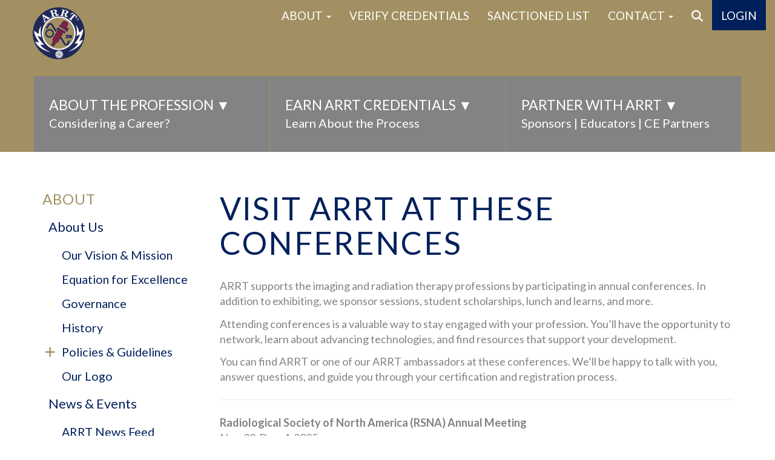

--- FILE ---
content_type: text/html; charset=utf-8
request_url: https://www.arrt.org/pages/news-and-events/conferences
body_size: 13202
content:
<!DOCTYPE html>
<html lang="en">
<head>
	<meta charset="utf-8">
	<meta http-equiv="X-UA-Compatible" content="IE=edge,chrome=1">
	<meta name="viewport" content="width=device-width, initial-scale=1">
	<link rel="apple-touch-icon" sizes="180x180" href="/apple-touch-icon.png?v=-qhf-vXYaM_bClmqU1nIepvESMfnDciRulA_gT41Ybs">
	<link rel="icon" type="image/png" href="/favicon-32x32.png?v=JtVnkwIIWJ9TOSQrs3i1k0aV6Yp2JJNgxKnDndl8Ooo" sizes="32x32">
	<link rel="icon" type="image/png" href="/favicon-16x16.png?v=_hNXDReP3FLwsEqzd5ucrkvbxDVrhKbWYxS-vk1zW8Q" sizes="16x16">
	<link rel="manifest" href="/manifest.webmanifest?v=bjwtdH3B1x_IYVwlBSyBTzzdcvGaIiTA78IyQSBYWzA">
	<link rel="shortcut icon" href="/favicon.ico?v=FT5c73cjbIFf3Mm-8Xgir0aq0zSY9opQh3Z7v-lYbDY">
	<meta name="theme-color" content="#ffffff">
	<meta name="description" content="Find ARRT at events and conferences near you. See where we&#x27;ll be--and when. " />

	<title>Conferences - ARRT</title>
    <base href="/" />
	<script type="text/javascript">
		var UserInfoEndpointUrl = "https://www.arrt.org/api/userinfo";
	</script>
	<link rel="stylesheet" href="https://fonts.googleapis.com/css?family=Lato:400,700" />
	<script src="https://code.jquery.com/jquery-3.5.1.min.js" integrity="sha256-9/aliU8dGd2tb6OSsuzixeV4y/faTqgFtohetphbbj0=" crossorigin="anonymous"></script>
    <script src="https://kit.fontawesome.com/3e16e9b29c.js" crossorigin="anonymous"></script>
	
	
		<link rel="stylesheet" href="/css/styles.min.css?v=xljoxeowZ66wc5XivCHxWYsVn1ugbMz4TWkalwVD1fk" />
		<script src="/js/bundles/primary-js-bundle.min.js?v=C8rEG36Dj6cBAWIit0jrIf1TUnYH0sEMc3YO21IUjU4"></script>
		<!--Production Mode-->
	
    <link rel="stylesheet" href="/ARRT.Web.Blazor.Ui.styles.css?v=Cm92plc5WXtoK74BehKEtYxiD8tagXtS-mP_QP9aJnc" />
	 
</head>
<body class="visible-hidden">
	<div class="sfPublicWrapper ">
        <div id="blazor-error-ui">
            An unhandled error has occurred.
            <a href="" class="reload">Reload</a>
            <a class="dismiss">🗙</a>
        </div>
			<div class="header hidden-print">
				<div class="site-notice webnotice-futurenotice-replaceable"></div>
				<div class="arrt-user-profile hidden">
					<div class="container-fluid">
						<span class="status-heading user-name">Welcome, {{fullName}}</span> | <span class="status-heading user-arrtid">ARRT ID#: {{arrtid}}</span>
					</div>
				</div>
				<div class="nav-wrap">
					<div class="visible-ms-block visible-xs-block">
						<nav class="navbar navbar-default" id="arrt-mobile-nav-wrap" role="navigation">
							<div class="container-fluid">
								<div class="navbar-header">
									<a class="navbar-brand" href='/'><img class="logo-image" src='/images/ARRT_logo.png' alt="ARRT Logo" /></a>
									<div class="pull-right arrt-mobile-nav-icons">
										<button class="navbar-toggle" data-target="#arrt-mobile-nav" data-parent="#arrt-mobile-nav-icons" data-toggle="collapse" type="button" aria-expanded="false"><span class="sr-only">Toggle navigation</span> <span class="icon-bar"></span><span class="icon-bar"></span><span class="icon-bar"></span></button>

										<!-- Search icon toggle -->
										<button data-target="#arrt-mobile-search" data-parent="#arrt-mobile-nav-icons" data-toggle="collapse" type="button" aria-expanded="false"><span class="fa fa-search"></span></button>
										<!-- Login/Logout -->
										<span class="login-wrap">
											<button id="mobileNavLoggedInBtn" class="hidden" data-target="#arrt-mobile-login" data-parent="#arrt-mobile-nav-icons" data-toggle="collapse" type="button" aria-expanded="false"><span class="fa fa-gear"></span></button>
											<a id="mobileLoginLink" class="hidden" href="https://www.arrt.org/Dashboard">Login</a>
										</span>
									</div>
									<div id="arrt-mobile-navs">
										<!-- The actual mobile nav -->
										<div class="navbar-collapse collapse" id="arrt-mobile-nav" aria-expanded="true">
											<ul class="nav navbar-nav arrt-top-nav">
                                                <li>
                      <div class="btn-group">
                        <div class="btn-group-wrap">
                          <a  class="btn btn-default "      href="/pages/about/about-us">About</a>
                          <a class="btn btn-default dropdown-toggle">
                            <span class="caret"></span>
                          </a>
                          <ul class="dropdown-menu">
                            <li><a  class="btn btn-default "      href='/pages/about/about-us'>About Us</a></li><li><a  class="btn btn-default "      href='/pages/about/arrt-news-and-events'>News & Events</a></li><li><a  class="btn btn-default "      href='/pages/about/jobs-at-arrt'>Jobs at ARRT</a></li><li><a  class="btn btn-default "   target="_blank" rel="noopener"   href='https://volunteers.arrt.org/volunteer-to-build-exams-and-assessments/'>Volunteer with ARRT</a></li><li><a  class="btn btn-default "      href='/pages/about/about-us/government-affairs'>Government Affairs</a></li><li><a  class="btn btn-default "      href='/pages/about/arrt-research'>ARRT Research</a></li>
                          </ul>
                        </div>
                      </div>
                    </li><li>
                      <div class="btn-group">
                        <div class="btn-group-wrap">
                          <a  class="btn btn-default "      href="/pages/verify-credentials">Verify Credentials</a>
                        </div>
                      </div>
                    </li><li>
                      <div class="btn-group">
                        <div class="btn-group-wrap">
                          <a  class="btn btn-default "      href="/pages/sanctioned-list">Sanctioned List</a>
                        </div>
                      </div>
                    </li><li>
                      <div class="btn-group">
                        <div class="btn-group-wrap">
                          <a  class="btn btn-default "      href="/pages/contact/call-or-mail-us">Contact</a>
                          <a class="btn btn-default dropdown-toggle">
                            <span class="caret"></span>
                          </a>
                          <ul class="dropdown-menu">
                            <li><a  class="btn btn-default " data-publiconly='true'     href='/pages/contact/call-or-mail-us'>Call or Mail Us</a></li><li><a  class="btn btn-default  hidden"  data-restricted='true'    href='/pages/contact/call-us'>Call or Mail Us</a></li><li><a  class="btn btn-default " data-publiconly='true'     href='/pages/contact/frequent-questions'>Frequent Questions</a></li><li><a  class="btn btn-default  hidden"  data-restricted='true'    href='/pages/contact/faqs'>Frequent Questions</a></li><li><a  class="btn btn-default "      href='/pages/partners/rent-a-mailing-list'>Rent a Mailing List</a></li>
                          </ul>
                        </div>
                      </div>
                    </li><li>
                      <div class="btn-group">
                        <div class="btn-group-wrap">
                          <a id='messagecenternavitem' class="btn btn-default onloadable messagecenternavitem hidden"  data-restricted='true'    onload='ShowUnreadMessageCount();' href="/pages/message-center">Messages</a>
                        </div>
                      </div>
                    </li>
											</ul>
											<!-- Side Navigation inclusion -->
											<ul class="nav navbar-nav arrt-mobile-sidenav">
                                                <li>
                            <div class="btn-group">
                                <div class="btn-group-wrap">
                                    <a class="btn btn-default" href="/pages/about-the-profession/learn-about-the-profession">About the Profession</a>
                                    <a class="btn btn-default dropdown-toggle">
                                        <span class="caret"></span>
                                    </a>
                                    <ul class="dropdown-menu">
                                    <li>
                      <div class="btn-group">
                        <div class="btn-group-wrap">
                          <a class="btn btn-default" href="/pages/about-the-profession/learn-about-the-profession">Learn About the Profession</a>
                          <a class="btn btn-default dropdown-toggle">
                            <span class="caret"></span>
                          </a>
                          <ul class="dropdown-menu">
                            <li><a  class="btn btn-default "      href='/pages/about-the-profession/learn-about-the-profession'>Overview of the Profession</a></li><li><a  class="btn btn-default "      href='/pages/about-the-profession/learn-about-the-profession/professional-societies'>Professional Societies</a></li><li><a  class="btn btn-default "      href='/pages/about-the-profession/learn-about-the-profession/recognized-educational-programs'>Find an Educational Program</a></li><li><a  class="btn btn-default "      href='/pages/credential-statistics-census'>Credential Statistics</a></li>
                          </ul>
                        </div>
                      </div>
                    </li><li>
                      <div class="btn-group">
                        <div class="btn-group-wrap">
                          <a class="btn btn-default" href="/pages/about-the-profession/arrt-certification-and-registration">Certification & Registration</a>
                          <a class="btn btn-default dropdown-toggle">
                            <span class="caret"></span>
                          </a>
                          <ul class="dropdown-menu">
                            <li><a  class="btn btn-default "      href='/pages/about-the-profession/arrt-certification-and-registration'>What is ARRT Certification & Registration?</a></li><li><a  class="btn btn-default "      href='/pages/earn-arrt-credentials/credential-types'>Credential Types</a></li>
                          </ul>
                        </div>
                      </div>
                    </li><li>
                      <div class="btn-group">
                        <div class="btn-group-wrap">
                          <a class="btn btn-default" href="/pages/about-the-profession/state-licensing">State Licensing</a>
                          <a class="btn btn-default dropdown-toggle">
                            <span class="caret"></span>
                          </a>
                          <ul class="dropdown-menu">
                            <li><a  class="btn btn-default "      href='/pages/about-the-profession/state-licensing'>State Licensing Overview</a></li>
                          </ul>
                        </div>
                      </div>
                    </li>
                                    </ul>
                                </div>
                            </div>
                        </li><li>
                            <div class="btn-group">
                                <div class="btn-group-wrap">
                                    <a class="btn btn-default" href="/pages/earn-arrt-credentials/credential-types">Earn ARRT Credentials</a>
                                    <a class="btn btn-default dropdown-toggle">
                                        <span class="caret"></span>
                                    </a>
                                    <ul class="dropdown-menu">
                                    <li>
                      <div class="btn-group">
                        <div class="btn-group-wrap">
                          <a class="btn btn-default" href="/pages/earn-arrt-credentials/credential-types">Credential Types</a>
                          <a class="btn btn-default dropdown-toggle">
                            <span class="caret"></span>
                          </a>
                          <ul class="dropdown-menu">
                            <li>
                      <div class="btn-group">
                        <div class="btn-group-wrap">
                          <a  class="btn btn-default "      href="/pages/earn-arrt-credentials/credential-types">Overview of Credential Types</a>
                          <a class="btn btn-default dropdown-toggle">
                            <span class="caret"></span>
                          </a>
                          <ul class="dropdown-menu">
                            <li><a  class="btn btn-default "      href='/pages/earn-arrt-credentials/credential-options/bone-densitometry'>Bone Densitometry</a></li>
                          </ul>
                        </div>
                      </div>
                    </li>
                          </ul>
                        </div>
                      </div>
                    </li><li>
                      <div class="btn-group">
                        <div class="btn-group-wrap">
                          <a class="btn btn-default" href="/pages/earn-arrt-credentials/credential-options/mri">Credentials/Primary</a>
                          <a class="btn btn-default dropdown-toggle">
                            <span class="caret"></span>
                          </a>
                          <ul class="dropdown-menu">
                            <li><a  class="btn btn-default "      href='/pages/earn-arrt-credentials/credential-options/mri'>Magnetic Resonance Imaging</a></li><li><a  class="btn btn-default "      href='/pages/earn-arrt-credentials/credential-options/nuclear-medicine-technology'>Nuclear Medicine Technology</a></li><li><a  class="btn btn-default "      href='/pages/earn-arrt-credentials/credential-options/radiation-therapy'>Radiation Therapy</a></li><li><a  class="btn btn-default "      href='/pages/earn-arrt-credentials/credential-options/radiography'>Radiography</a></li><li><a  class="btn btn-default "      href='/pages/earn-arrt-credentials/credential-options/sonography'>Sonography</a></li><li><a  class="btn btn-default "      href='/pages/earn-arrt-credentials/credential-options/vascular-sonography'>Vascular Sonography</a></li>
                          </ul>
                        </div>
                      </div>
                    </li><li>
                      <div class="btn-group">
                        <div class="btn-group-wrap">
                          <a class="btn btn-default" href="/pages/earn-arrt-credentials/credential-options/registered-radiologist-assistant">Credentials/R.R.A.</a>
                          <a class="btn btn-default dropdown-toggle">
                            <span class="caret"></span>
                          </a>
                          <ul class="dropdown-menu">
                            <li><a  class="btn btn-default "      href='/pages/earn-arrt-credentials/credential-options/registered-radiologist-assistant'>Registered Radiologist Assistant - R.R.A.</a></li>
                          </ul>
                        </div>
                      </div>
                    </li><li>
                      <div class="btn-group">
                        <div class="btn-group-wrap">
                          <a class="btn btn-default" href="/pages/earn-arrt-credentials/credential-options/bone-densitometry">Credentials/Postprimary</a>
                          <a class="btn btn-default dropdown-toggle">
                            <span class="caret"></span>
                          </a>
                          <ul class="dropdown-menu">
                            <li><a  class="btn btn-default "      href='/pages/earn-arrt-credentials/credential-options/bone-densitometry'>Bone Densitometry</a></li><li><a  class="btn btn-default "      href='/pages/earn-arrt-credentials/credential-options/breast-sonography'>Breast Sonography</a></li><li><a  class="btn btn-default "      href='/pages/earn-arrt-credentials/credential-options/cardiac-interventional-radiography'>Cardiac Interventional Radiography</a></li><li><a  class="btn btn-default "      href='/pages/earn-arrt-credentials/credential-options/computed-tomography'>Computed Tomography</a></li><li><a  class="btn btn-default "      href='/pages/earn-arrt-credentials/credential-options/mri'>Magnetic Resonance Imaging</a></li><li><a  class="btn btn-default "      href='/pages/earn-arrt-credentials/credential-options/mammography'>Mammography</a></li><li><a  class="btn btn-default "      href='/pages/earn-arrt-credentials/credential-options/vascular-interventional-radiography'>Vascular Interventional Radiography</a></li><li><a  class="btn btn-default "      href='/pages/earn-arrt-credentials/credential-options/vascular-sonography'>Vascular Sonography</a></li>
                          </ul>
                        </div>
                      </div>
                    </li><li>
                      <div class="btn-group">
                        <div class="btn-group-wrap">
                          <a class="btn btn-default" href="/pages/earn-arrt-credentials/requirements">Requirements</a>
                          <a class="btn btn-default dropdown-toggle">
                            <span class="caret"></span>
                          </a>
                          <ul class="dropdown-menu">
                            <li>
                      <div class="btn-group">
                        <div class="btn-group-wrap">
                          <a  class="btn btn-default "      href="/pages/earn-arrt-credentials/requirements">Initial Requirements</a>
                          <a class="btn btn-default dropdown-toggle">
                            <span class="caret"></span>
                          </a>
                          <ul class="dropdown-menu">
                            <li><a  class="btn btn-default "      href='/pages/earn-arrt-credentials/initial-requirements/education-requirement'>Education</a></li><li>
                      <div class="btn-group">
                        <div class="btn-group-wrap">
                          <a  class="btn btn-default "      href="/pages/earn-arrt-credentials/initial-requirements/ethics/ethics-requirements">Ethics</a>
                          <a class="btn btn-default dropdown-toggle">
                            <span class="caret"></span>
                          </a>
                          <ul class="dropdown-menu">
                            <li><a  class="btn btn-default "      href='/pages/earn-arrt-credentials/initial-requirements/ethics/ethics-questions'>Ethics Questions</a></li><li><a  class="btn btn-default "      href='/pages/earn-arrt-credentials/initial-requirements/ethics/types-of-ethics-violations'>Types of Violations</a></li><li><a  class="btn btn-default "      href='/pages/earn-arrt-credentials/initial-requirements/ethics/if-you-have-a-potential-ethics-violation'>How to Report a Violation</a></li><li><a  class="btn btn-default "      href='/pages/earn-arrt-credentials/initial-requirements/ethics/ethics-review-preapplication'>Ethics Review Preapplication</a></li>
                          </ul>
                        </div>
                      </div>
                    </li><li>
                      <div class="btn-group">
                        <div class="btn-group-wrap">
                          <a  class="btn btn-default "      href="/pages/earn-arrt-credentials/initial-requirements/exam/examination-requirement">Exam</a>
                          <a class="btn btn-default dropdown-toggle">
                            <span class="caret"></span>
                          </a>
                          <ul class="dropdown-menu">
                            <li><a  class="btn btn-default "      href='/pages/earn-arrt-credentials/initial-requirements/exam/preparing-for-your-exam'>Preparing For Your Exam</a></li><li><a  class="btn btn-default "      href='/pages/earn-arrt-credentials/initial-requirements/exam/exam-day'>Exam Day</a></li><li><a  class="btn btn-default "      href='/pages/earn-arrt-credentials/initial-requirements/exam/after-the-exam'>After the Exam</a></li><li><a  class="btn btn-default "      href='/pages/earn-arrt-credentials/initial-requirements/how-we-create-exams'>How We Create Exams</a></li>
                          </ul>
                        </div>
                      </div>
                    </li>
                          </ul>
                        </div>
                      </div>
                    </li><li><a  class="btn btn-default "      href='/pages/earn-arrt-credentials/ongoing-requirements'>Ongoing Requirements</a></li>
                          </ul>
                        </div>
                      </div>
                    </li><li>
                      <div class="btn-group">
                        <div class="btn-group-wrap">
                          <a class="btn btn-default" href="/pages/resources/earn-additional-credentials/how-to-apply">How to Apply</a>
                          <a class="btn btn-default dropdown-toggle">
                            <span class="caret"></span>
                          </a>
                          <ul class="dropdown-menu">
                            <li><a  class="btn btn-default "      href='/pages/earn-arrt-credentials/how-to-apply'>How to Apply Overview</a></li><li><a  class="btn btn-default "      href='/pages/earn-arrt-credentials/how-to-apply/application-fees'>Application Fees</a></li><li><a  class="btn btn-default "      href='/pages/earn-arrt-credentials/how-to-apply/international-inquiries'>International Inquiries</a></li><li><a  class="btn btn-default "      href='/pages/earn-arrt-credentials/how-to-apply/handbooks'>Application Handbooks</a></li>
                          </ul>
                        </div>
                      </div>
                    </li><li>
                      <div class="btn-group">
                        <div class="btn-group-wrap">
                          <a class="btn btn-default" href="/pages/complete-business/manage-credentials">Already an R.T.?</a>
                          <a class="btn btn-default dropdown-toggle">
                            <span class="caret"></span>
                          </a>
                          <ul class="dropdown-menu">
                            <li><a  class="btn btn-default "      href='/pages/complete-business/manage-credentials'>Resources for Maintaining Your Credential</a></li>
                          </ul>
                        </div>
                      </div>
                    </li>
                                    </ul>
                                </div>
                            </div>
                        </li><li>
                            <div class="btn-group">
                                <div class="btn-group-wrap">
                                    <a class="btn btn-default" href="/pages/partners/ce-sponsors">Partner with ARRT</a>
                                    <a class="btn btn-default dropdown-toggle">
                                        <span class="caret"></span>
                                    </a>
                                    <ul class="dropdown-menu">
                                    <li>
                      <div class="btn-group">
                        <div class="btn-group-wrap">
                          <a class="btn btn-default" href="/pages/partners/ce-sponsors">CE Sponsors</a>
                          <a class="btn btn-default dropdown-toggle">
                            <span class="caret"></span>
                          </a>
                          <ul class="dropdown-menu">
                            <li><a  class="btn btn-default "      href='/pages/partners/ce-sponsors'>How We Work With CE Sponsors</a></li><li><a  class="btn btn-default "   target="_blank" rel="noopener"   href='https://apps.arrt.org/findce/sponsor.aspx'>CE Sponsor Suite</a></li><li><a  class="btn btn-default "   target="_blank" rel="noopener"   href='https://apps.arrt.org/FindCE/'>Biennium CE Search Tool</a></li><li><a  class="btn btn-default "      href='/pages/partners/rceems'>How We Work With CE Approvers (RCEEMs)</a></li>
                          </ul>
                        </div>
                      </div>
                    </li><li>
                      <div class="btn-group">
                        <div class="btn-group-wrap">
                          <a class="btn btn-default" href="/pages/partners/schools-educators">Schools & Educators</a>
                          <a class="btn btn-default dropdown-toggle">
                            <span class="caret"></span>
                          </a>
                          <ul class="dropdown-menu">
                            <li><a  class="btn btn-default "      href='/pages/partners/schools-educators'>How We Work With Schools</a></li><li><a  class="btn btn-default "      href='/pages/partners/schools-educators/educator-resources'>Educator Resources</a></li><li><a  class="btn btn-default "      href='/pages/earn-arrt-credentials/initial-requirements/primary-requirements/education-requirements-primary/arrt-recognized-accreditation-agencies'>Accreditation</a></li><li><a  class="btn btn-default "      href='/pages/partners/schools-educators/radiologist-assistant-program-recognition'>Radiologist Assistant Program Recognition</a></li>
                          </ul>
                        </div>
                      </div>
                    </li><li>
                      <div class="btn-group">
                        <div class="btn-group-wrap">
                          <a class="btn btn-default" href="https://apps.arrt.org/postprimary/cxr/verifier-login.aspx">Clinical Experience Partners</a>
                          <a class="btn btn-default dropdown-toggle">
                            <span class="caret"></span>
                          </a>
                          <ul class="dropdown-menu">
                            <li><a  class="btn btn-default "      href='https://apps.arrt.org/postprimary/cxr/verifier-login.aspx'>Non-R.T. Verifier Login</a></li><li><a  class="btn btn-default "   target="_blank" rel="noopener"   href='https://apps.arrt.org/Postprimary/CXR/Verifier.aspx'>R.T. Verifier Login</a></li><li><a  class="btn btn-default "      href='/pages/partners/clinical-experience-verifiers'>Your Role as a Clinical Verifier</a></li><li><a  class="btn btn-default "      href='/pages/partners/clinical-experience-supervisor'>Your Role as a Clinical Supervisor</a></li>
                          </ul>
                        </div>
                      </div>
                    </li>
                                    </ul>
                                </div>
                            </div>
                        </li>
											</ul>
											<!-- End sidenav inclusion -->
										</div>

										<!-- Account dropdown -->
										<div class="navbar-collapse collapse" id="arrt-mobile-login" aria-expanded="true">
											<ul id="loggedInDropDownMobileNav" class="nav navbar-nav hidden">
												<li><a href="https://www.arrt.org/dashboard">Dashboard</a></li>
												<li><a href="https://www.arrt.org/pages/account/my-profile-and-account-settings">Settings</a></li>
												<li><a href="https://www.arrt.org/auth/logout">Log Out</a></li>
												<!-- End Login/Logout code -->
											</ul>
										</div>
										<!-- End Account dropdown -->
										<!-- Searchbox dropdown -->
										<div class="navbar-collapse collapse" id="arrt-mobile-search" aria-expanded="true">

											<ul class="nav navbar-nav">
												<!-- Search box markup moved into this wrapper via JS -->
												<li id="searchbox-mobile-wrap">
													<div class="form-inline header-search-mobile">
														<div class="input-group">
															<input type="search" title="Search input" placeholder="Search" id="txtSearchMobile" maxlength="200" class="form-control" value="" aria-describedby="arrt-search-button-mobile" />
															<span class="input-group-btn" id="arrt-search-button-mobile">
																<button type="button" class="btn btn-primary" id="btnSearchMobile">Search</button>
															</span>
														</div>
														<input type="hidden" id="resultsUrl" value="/Search" />
													</div>
												</li>
											</ul>
										</div>
										<!-- End Searchbox dropdown -->
									</div>
								</div>
							</div>
						</nav>
					</div>

					<div class="hidden-xs hidden-ms">
						<nav class="navbar navbar-default" role="navigation">
							<div class="container-fluid">
								<div class="navbar-header">
									<a class="navbar-brand" href='/'><img class="logo-image" src='/images/ARRT_logo.png' alt="ARRT Logo" /></a>
								</div>
								<div class="collapse navbar-collapse" id="arrt-top-nav">
									<ul class="nav navbar-nav">
                                        
                <li class="dropdown">
                    <a href="#" data-toggle="dropdown" class="dropdown-toggle">
                    About
                    <span class="caret"></span>
                    </a>
                    <ul class="dropdown-menu">
                    <li><a  href='/pages/about/about-us' class=""     >About Us</a></li><li><a  href='/pages/about/arrt-news-and-events' class=""     >News & Events</a></li><li><a  href='/pages/about/jobs-at-arrt' class=""     >Jobs at ARRT</a></li><li><a  href='https://volunteers.arrt.org/volunteer-to-build-exams-and-assessments/' class=""   target="_blank" rel="noopener"  >Volunteer with ARRT</a></li><li><a  href='/pages/about/about-us/government-affairs' class=""     >Government Affairs</a></li><li><a  href='/pages/about/arrt-research' class=""     >ARRT Research</a></li>
                    </ul>
                </li><li><a  href='/pages/verify-credentials' class=""     >Verify Credentials</a></li><li><a  href='/pages/sanctioned-list' class=""     >Sanctioned List</a></li>
                <li class="dropdown">
                    <a href="#" data-toggle="dropdown" class="dropdown-toggle">
                    Contact
                    <span class="caret"></span>
                    </a>
                    <ul class="dropdown-menu">
                    <li><a  href='/pages/contact/call-or-mail-us' class="" data-publiconly='true'    >Call or Mail Us</a></li><li><a  href='/pages/contact/call-us' class=" hidden"  data-restricted='true'   >Call or Mail Us</a></li><li><a  href='/pages/contact/frequent-questions' class="" data-publiconly='true'    >Frequent Questions</a></li><li><a  href='/pages/contact/faqs' class=" hidden"  data-restricted='true'   >Frequent Questions</a></li><li><a  href='/pages/partners/rent-a-mailing-list' class=""     >Rent a Mailing List</a></li>
                    </ul>
                </li><li><a id='messagecenternavitem' href='/pages/message-center' class="onloadable messagecenternavitem hidden"  data-restricted='true'    onload='ShowUnreadMessageCount();'>Messages</a></li>

										<li class="search-wrap"><a id="search-icon"><i class="fa fa-search"></i></a></li>
										<li id="loggedInDropDownNav" class="login-wrap hidden">
											<a href="#" data-toggle="dropdown" class="dropdown-toggle hidden-xs hidden-ms hidden-sm">Account <span class="caret"></span></a>
											<a href="#" data-toggle="dropdown" class="dropdown-toggle hidden-md hidden-lg"><i class="fa fa-gear"></i> <span class="caret"></span></a>
											<ul class="dropdown-menu">
												<li><a href="https://www.arrt.org/dashboard">Dashboard</a></li>
												<li><a href="https://www.arrt.org/pages/account/my-profile-and-account-settings">Settings</a></li>
												<li><a href="https://www.arrt.org/auth/logout">Log Out</a></li>
												<!-- End Login/Logout code -->
											</ul>
										</li>
										<li id="notLoggedInButton" class="login-wrap hidden"><a href="https://www.arrt.org/Dashboard">Login</a></li>
										<!-- Search box markup moved into this wrapper via JS -->
										<li id="searchbox-wrap">
											<div class="form-inline header-search">
												<div class="input-group">
                                                    <input type="search" title="Search input" placeholder="Search" id="txtSearch" class="form-control" maxlength="200" value="" aria-describedby="arrt-search-button" />
													<span class="input-group-btn" id="arrt-search-button">
														<button type="button" class="btn btn-primary" id="btnSearch">Search</button>
													</span>
												</div>
												<input type="hidden" id="resultsUrl" value="/Search" />
											</div>
										</li>
									</ul>
								</div><!-- /.navbar-collapse -->
							</div><!-- /.container-fluid -->
						</nav>
					</div>
				</div>
			</div>
			<nav class="navbar yamm navbar-default hidden-print" role="navigation">
				<div class="container-fluid" >
					<ul class="nav navbar-nav clearfix">
							<li class="dropdown yamm-fw col-sm-4">
								<a class="dropdown-toggle" data-toggle="dropdown" href="#">
									<span class="megamenu-label">About the Profession &#x25BC;</span>
									<span class="label-detail">Considering a Career? </span>
								</a>
								<ul class="dropdown-menu">
									<li>
										<div class="yamm-content">
											<div class="row">
													<ul class="col-sm-4 list-unstyled">
															<li class="header break-word">Learn About the Profession</li>
                                                                <li><a class="break-word" target="_self" rel="noopener" href="/pages/about-the-profession/learn-about-the-profession">Overview of the Profession</a></li>
                                                                <li><a class="break-word" target="_self" rel="noopener" href="/pages/about-the-profession/learn-about-the-profession/professional-societies">Professional Societies</a></li>
                                                                <li><a class="break-word" target="_self" rel="noopener" href="/pages/about-the-profession/learn-about-the-profession/recognized-educational-programs">Find an Educational Program</a></li>
                                                                <li><a class="break-word" target="_self" rel="noopener" href="/pages/credential-statistics-census">Credential Statistics</a></li>
													</ul>
													<ul class="col-sm-4 list-unstyled">
															<li class="header break-word">Certification &amp; Registration</li>
                                                                <li><a class="break-word" target="_self" rel="noopener" href="/pages/about-the-profession/arrt-certification-and-registration">What is ARRT Certification &amp; Registration?</a></li>
                                                                <li><a class="break-word" target="_self" rel="noopener" href="/pages/earn-arrt-credentials/credential-types">Credential Types</a></li>
													</ul>
													<ul class="col-sm-4 list-unstyled">
															<li class="header break-word">State Licensing</li>
                                                                <li><a class="break-word" target="_self" rel="noopener" href="/pages/about-the-profession/state-licensing">State Licensing Overview</a></li>
													</ul>
											</div>
										</div>
									</li>
								</ul>
							</li>
							<li class="dropdown yamm-fw col-sm-4">
								<a class="dropdown-toggle" data-toggle="dropdown" href="#">
									<span class="megamenu-label">Earn ARRT Credentials &#x25BC;</span>
									<span class="label-detail">Learn About the Process </span>
								</a>
								<ul class="dropdown-menu">
									<li>
										<div class="yamm-content">
											<div class="row">
													<ul class="col-sm-4 list-unstyled">
															<li class="header break-word">Credential Types</li>
                                                                <li><a class="break-word" target="_self" rel="noopener" href="/pages/earn-arrt-credentials/credential-types">Overview of Credential Types</a></li>
															<li class="header break-word">Credentials/Primary</li>
                                                                <li><a class="break-word" target="_self" rel="noopener" href="/pages/earn-arrt-credentials/credential-options/mri">Magnetic Resonance Imaging</a></li>
                                                                <li><a class="break-word" target="_self" rel="noopener" href="/pages/earn-arrt-credentials/credential-options/nuclear-medicine-technology">Nuclear Medicine Technology</a></li>
                                                                <li><a class="break-word" target="_self" rel="noopener" href="/pages/earn-arrt-credentials/credential-options/radiation-therapy">Radiation Therapy</a></li>
                                                                <li><a class="break-word" target="_self" rel="noopener" href="/pages/earn-arrt-credentials/credential-options/radiography">Radiography</a></li>
                                                                <li><a class="break-word" target="_self" rel="noopener" href="/pages/earn-arrt-credentials/credential-options/sonography">Sonography</a></li>
                                                                <li><a class="break-word" target="_self" rel="noopener" href="/pages/earn-arrt-credentials/credential-options/vascular-sonography">Vascular Sonography</a></li>
															<li class="header break-word">Credentials/R.R.A.</li>
                                                                <li><a class="break-word" target="_self" rel="noopener" href="/pages/earn-arrt-credentials/credential-options/registered-radiologist-assistant">Registered Radiologist Assistant - R.R.A.</a></li>
													</ul>
													<ul class="col-sm-4 list-unstyled">
															<li class="header break-word">Credentials/Postprimary</li>
                                                                <li><a class="break-word" target="_self" rel="noopener" href="/pages/earn-arrt-credentials/credential-options/bone-densitometry">Bone Densitometry</a></li>
                                                                <li><a class="break-word" target="_self" rel="noopener" href="/pages/earn-arrt-credentials/credential-options/breast-sonography">Breast Sonography</a></li>
                                                                <li><a class="break-word" target="_self" rel="noopener" href="/pages/earn-arrt-credentials/credential-options/cardiac-interventional-radiography">Cardiac Interventional Radiography</a></li>
                                                                <li><a class="break-word" target="_self" rel="noopener" href="/pages/earn-arrt-credentials/credential-options/computed-tomography">Computed Tomography</a></li>
                                                                <li><a class="break-word" target="_self" rel="noopener" href="/pages/earn-arrt-credentials/credential-options/mri">Magnetic Resonance Imaging</a></li>
                                                                <li><a class="break-word" target="_self" rel="noopener" href="/pages/earn-arrt-credentials/credential-options/mammography">Mammography</a></li>
                                                                <li><a class="break-word" target="_self" rel="noopener" href="/pages/earn-arrt-credentials/credential-options/vascular-interventional-radiography">Vascular Interventional Radiography</a></li>
                                                                <li><a class="break-word" target="_self" rel="noopener" href="/pages/earn-arrt-credentials/credential-options/vascular-sonography">Vascular Sonography</a></li>
															<li class="header break-word">Requirements</li>
                                                                <li><a class="break-word" target="_self" rel="noopener" href="/pages/earn-arrt-credentials/requirements">Initial Requirements</a></li>
                                                                <li><a class="break-word" target="_self" rel="noopener" href="/pages/earn-arrt-credentials/ongoing-requirements">Ongoing Requirements</a></li>
													</ul>
													<ul class="col-sm-4 list-unstyled">
															<li class="header break-word">How to Apply</li>
                                                                <li><a class="break-word" target="_self" rel="noopener" href="/pages/earn-arrt-credentials/how-to-apply">How to Apply Overview</a></li>
                                                                <li><a class="break-word" target="_self" rel="noopener" href="/pages/earn-arrt-credentials/how-to-apply/application-fees">Application Fees</a></li>
                                                                <li><a class="break-word" target="_self" rel="noopener" href="/pages/earn-arrt-credentials/how-to-apply/international-inquiries">International Inquiries</a></li>
                                                                <li><a class="break-word" target="_self" rel="noopener" href="/pages/earn-arrt-credentials/how-to-apply/handbooks">Application Handbooks</a></li>
															<li class="header break-word">Already an R.T.?</li>
                                                                <li><a class="break-word" target="_self" rel="noopener" href="/pages/complete-business/manage-credentials">Resources for Maintaining Your Credential</a></li>
													</ul>
											</div>
										</div>
									</li>
								</ul>
							</li>
							<li class="dropdown yamm-fw col-sm-4">
								<a class="dropdown-toggle" data-toggle="dropdown" href="#">
									<span class="megamenu-label">Partner with ARRT &#x25BC;</span>
									<span class="label-detail">Sponsors | Educators | CE Partners</span>
								</a>
								<ul class="dropdown-menu">
									<li>
										<div class="yamm-content">
											<div class="row">
													<ul class="col-sm-4 list-unstyled">
															<li class="header break-word">CE Sponsors</li>
                                                                <li><a class="break-word" target="_self" rel="noopener" href="/pages/partners/ce-sponsors">How We Work With CE Sponsors</a></li>
                                                                <li><a class="break-word" target="_blank" rel="noopener" href="https://apps.arrt.org/findce/sponsor.aspx">CE Sponsor Suite</a></li>
                                                                <li><a class="break-word" target="_blank" rel="noopener" href="https://apps.arrt.org/FindCE/">Biennium CE Search Tool</a></li>
                                                                <li><a class="break-word" target="_self" rel="noopener" href="/pages/partners/rceems">How We Work With CE Approvers (RCEEMs)</a></li>
													</ul>
													<ul class="col-sm-4 list-unstyled">
															<li class="header break-word">Schools &amp; Educators</li>
                                                                <li><a class="break-word" target="_self" rel="noopener" href="/pages/partners/schools-educators">How We Work With Schools</a></li>
                                                                <li><a class="break-word" target="_self" rel="noopener" href="/pages/partners/schools-educators/educator-resources">Educator Resources</a></li>
                                                                <li><a class="break-word" target="_self" rel="noopener" href="/pages/earn-arrt-credentials/initial-requirements/primary-requirements/education-requirements-primary/arrt-recognized-accreditation-agencies">Accreditation</a></li>
                                                                <li><a class="break-word" target="_self" rel="noopener" href="/pages/partners/schools-educators/radiologist-assistant-program-recognition">Radiologist Assistant Program Recognition</a></li>
													</ul>
													<ul class="col-sm-4 list-unstyled">
															<li class="header break-word">Clinical Experience Partners</li>
                                                                <li><a class="break-word" target="_self" rel="noopener" href="https://apps.arrt.org/postprimary/cxr/verifier-login.aspx">Non-R.T. Verifier Login</a></li>
                                                                <li><a class="break-word" target="_blank" rel="noopener" href="https://apps.arrt.org/Postprimary/CXR/Verifier.aspx">R.T. Verifier Login</a></li>
                                                                <li><a class="break-word" target="_self" rel="noopener" href="/pages/partners/clinical-experience-verifiers">Your Role as a Clinical Verifier</a></li>
                                                                <li><a class="break-word" target="_self" rel="noopener" href="/pages/partners/clinical-experience-supervisor">Your Role as a Clinical Supervisor</a></li>
													</ul>
											</div>
										</div>
									</li>
								</ul>
							</li>
					</ul>
				</div>
			</nav>
		
		<div class="main-content">
			<div class="arrt-bg white-bg">
				<div class="container">
					
    <div class="row">
        <div class="col-sm-3 hidden-xs">
            <div class="hidden-print hidden-xs hidden-ms">
            <h4 class="gold top0">About</h4>
            <ul class="nav nav-pills nav-stacked"><li><a  href="/pages/about/about-us" class=""     >About Us</a><ul class="nav nav-pills nav-stacked">
                        <li><a  href="/pages/about/about-us/arrt-s-mission-vision" class=""     >Our Vision & Mission</a></li><li><a  href="/pages/about/about-us/equation-for-excellence" class=""     >Equation for Excellence</a></li><li><a  href="/pages/about/about-us/governance" class=""     >Governance</a></li><li><a  href="/pages/about/about-us/history" class=""     >History</a></li>
                <li>
                    <a href="#policiesguidelines" data-toggle="collapse" class="collapse-toggle" aria-expanded="false">
                    <i class="fa fa-plus"></i>
                    <i class="fa fa-minus"></i>
                    </a>
                    <a  href="/pages/about/about-us/arrt-policies-and-guidelines" class=""     >Policies & Guidelines</a>
                    <ul class="nav nav-pills nav-stacked collapse" id="policiesguidelines" aria-expanded="false">
                    <li><a  href="/pages/privacy-policy" class=""     >Privacy</a></li><li><a  href="/pages/about/about-us/arrt-nondiscrimination-fairness-policy" class=""     >Nondiscrimination & Fairness</a></li><li><a  href="/pages/terms-of-use" class=""     >Terms of Use</a></li><li><a  href="https://assets-us-01.kc-usercontent.com:443/406ac8c6-58e8-00b3-e3c1-0c312965deb2/d88ff43d-75ef-4954-bf63-229fdfb6f301/ARRT%20Trademark%20Guidelines%202023.pdf" class=""     >Trademark Guidelines</a></li>
                    </ul>
                </li><li><a  href="/pages/about/about-us/our-logo" class=""     >Our Logo</a></li>
                    </ul></li><li><a  href="/pages/about/arrt-news-and-events" class=""     >News & Events</a><ul class="nav nav-pills nav-stacked">
                        <li><a  href="/news" class=""     >ARRT News Feed</a></li><li><a  href="/pages/news-and-events/conferences" class=""     >Conferences</a></li><li><a  href="/pages/news-and-events/community-outreach" class=""     >Community Outreach</a></li><li><a  href="/pages/news-and-events/publications" class=""     >Publications</a></li>
                    </ul></li><li><a  href="/pages/about/arrt-research" class=""     >ARRT Research</a></li><li><a  href="/pages/about/jobs-at-arrt" class=""     >Jobs at ARRT</a><ul class="nav nav-pills nav-stacked">
                        <li><a  href="/pages/about/jobs-at-arrt/our-culture" class=""     >Our Culture</a></li><li><a  href="/pages/about/jobs-at-arrt/our-benefits" class=""     >Our Benefits</a></li>
                    </ul></li><li><a  href="https://volunteers.arrt.org/volunteer-to-build-exams-and-assessments/" class=""   target="_blank" rel="noopener"  >Volunteer with ARRT</a></li><li><a  href="/pages/about/about-us/government-affairs" class=""     >Government Affairs</a><ul class="nav nav-pills nav-stacked">
                        
                <li>
                    <a href="#currentprojects" data-toggle="collapse" class="collapse-toggle" aria-expanded="false">
                    <i class="fa fa-plus"></i>
                    <i class="fa fa-minus"></i>
                    </a>
                    <a  href="/pages/about/government-affairs/current-projects" class=""     >Current Projects</a>
                    <ul class="nav nav-pills nav-stacked collapse" id="currentprojects" aria-expanded="false">
                    <li><a  href="/pages/about/government-affairs/current-projects/medicare-access-to-radiology-care-act" class=""     >Medicare Access to Radiology Care Act</a></li>
                    </ul>
                </li><li><a  href="/pages/about/government-affairs/get-involved" class=""     >Get Involved</a></li>
                    </ul></li></ul></div>
            
        </div>
        <div class="col-sm-9 col-xs-12">
            <h1>VISIT ARRT AT THESE CONFERENCES</h1><p>ARRT supports the imaging and radiation therapy professions by participating in annual conferences. In addition to exhibiting, we sponsor sessions, student scholarships, lunch and learns, and more.</p><p>Attending conferences is a valuable way to stay engaged with your profession. You’ll have the opportunity to network, learn about advancing technologies, and find resources that support your development.</p><p>You can find ARRT or one of our ARRT ambassadors at these conferences. We’ll be happy to talk with you, answer questions, and guide you through your certification and registration process.</p>    <hr />
<p><strong>Radiological Society of North America (RSNA) Annual Meeting<br>
</strong>Nov. 30-Dec. 4, 2025<br>
Chicago, Illinois</p>    <hr />
<p><strong>Society of Nuclear Medicine and Molecular Imaging (SNMMI) Mid-Winter Meeting 2026<br>
</strong>Jan. 22-24, 2026<br>
Orlando, Florida<br>
Hilton Orlando Lake Buena Vista</p>    <hr />
<p><strong>Association of Collegiate Educators in Radiologic Technology (ACERT) 2026 Annual Conference<br>
</strong>Feb. 4-6, 2026<br>
Las Vegas, Nevada<br>
Orleans Hotel</p>    <hr />
<p><strong>Society of Radiopharmaceutical Sciences (SRPE) Annual Conference&nbsp;&nbsp;<br>
</strong>April 8-11, 2026<br>
Las Vegas, Nevada<br>
Harrah’s Resort &amp; Casino</p>    <hr />
<p><strong>Society of Diagnostic Medical Sonography (SDMS) CME Weekend<br>
</strong>April 18-19, 2026<br>
Virtual</p>    <hr />
<p><strong>American College of Radiology (ACR) 2026 Annual Meeting<br>
</strong>May 2-6, 2026<br>
Washington, D.C.<br>
Washington Hilton</p>    <hr />
<p><strong>ASRT Corporate Roundtable 2026<br>
</strong>May 12-14, 2026<br>
Savannah, Georgia</p>    <hr />
<p><strong>Society of Nuclear Medicine and Molecular Imaging Technologist Section (SNMMI-TS) 2026 Annual Meeting<br>
</strong>May 30-June 2, 2026<br>
Los Angeles, California</p>    <hr />
<p><strong>American Society of Radiologic Technologists (ASRT) Educational Symposium &amp; Annual Governance &amp; House of Delegates Meeting 2026<br>
</strong>June 25-28, 2026<br>
Albuquerque, New Mexico &nbsp;&nbsp; &nbsp;</p>    <hr />
<p><strong>Association for Medical Imaging Management (AHRA) Annual Meeting<br>
</strong>July 12-15, 2026<br>
Orlando, Florida<br>
Marriott World Center</p>    <hr />
<p><strong>Association of Educators in Imaging and Radiologic Sciences (AEIRS) 2026 Annual Meeting</strong>&nbsp;&nbsp;&nbsp;&nbsp;&nbsp;&nbsp;&nbsp;&nbsp;&nbsp;<br>
July 15-18, 2026<br>
San Francisco, California<br>
Grand Hyatt</p>    <hr />
<p><strong>Society for Vascular Ultrasound (SVU) Annual Conference<br>
</strong>July 30-Aug. 1, 2026<br>
National Harbor, MD<br>
Gaylord National Resort &amp; Convention Center</p>    <hr />
<p><strong>Society of Diagnostic Medical Sonography (SDMS) Annual Conference<br>
</strong>Sept. 24-26, 2026<br>
Atlanta, Georgia<br>
Hyatt Regency Atlanta</p>    <hr />
<p><strong>American Society of Radiologic Technologists (ASRT) Radiation Therapy Conference (RTC)</strong>&nbsp;&nbsp;&nbsp;&nbsp;&nbsp;&nbsp;&nbsp;<br>
Sept. 27-28, 2026<br>
Boston, Massachusetts</p>    <hr />
<p><strong>Radiological Society of North America (RSNA) Annual Meeting 2026<br>
</strong>Nov. 29-Dec. 3, 2026<br>
Chicago, Illinois<br>
McCormick Place Convention Center</p>
            
        </div>
    </div>

				</div>
			</div>
		</div>
			<div class="footer hidden-print">
				<div class="arrt-bg gray-bg">
					<div id="footer_container" class="container">
						<div class="row">
							<div id="footer_address" class="col-md-3">
								<div>
                                    <div>
                                        <h4>ARRT</h4>
                                        <p>Mailing Address Only<br></p>
                                        <p>1255 Northland Drive<br>St. Paul, MN 55120-1155</p>
                                        <p>
                                            <a href="tel:6516870048">651.687.0048</a><br />
                                            <a class="text-nowrap" href="tel:8775602778">877.560.ARRT (2778)  <wbr />- toll-free</a>
                                        </p>
                                    </div>
								</div>
							</div>
							<div id="footer_links" class="col-md-6">
								<div>
									<h4>Quick Links</h4>
									<div id="quicklinks-container">
<a class="text-nowrap " href='/pages/contact/frequent-questions' data-publiconly='true'    >Frequent Questions</a><span  data-publiconly='true' > | </span><a class="text-nowrap  hidden" href='/pages/contact/faqs'  data-restricted='true'   >Frequent Questions</a><span class="hidden"  data-restricted='true'> | </span><a class="text-nowrap " href='/pages/arrt-reference-documents/by-document-type/handbooks'     >Handbooks</a><span   > | </span><a class="text-nowrap " href='/pages/arrt-reference-documents'     >Discipline Documents</a><span   > | </span><a class="text-nowrap " href='/pages/about/about-us/governance'     >Governing Documents</a><span   > | </span><a class="text-nowrap " href='/pages/forms'     >Forms</a><span   > | </span><a class="text-nowrap " href='/pages/video-library'     >Videos</a><span   > | </span><a class="text-nowrap " href='/pages/terms-of-use'     >Terms of Use</a><span   > | </span><a class="text-nowrap " href='/pages/privacy-policy'     >Privacy</a><span   > | </span><a class="text-nowrap " href='https://assets-us-01.kc-usercontent.com:443/406ac8c6-58e8-00b3-e3c1-0c312965deb2/d88ff43d-75ef-4954-bf63-229fdfb6f301/ARRT%20Trademark%20Guidelines%202023.pdf'     >Trademark Guidelines</a><span   > | </span><a class="text-nowrap " href='/pages/about/jobs-at-arrt'     >Jobs at ARRT</a><span   > | </span><a class="text-nowrap " href='/pages/contact/call-or-mail-us' data-publiconly='true'    >Call or Mail Us</a><a class="text-nowrap  hidden" href='/pages/contact/call-us'  data-restricted='true'   >Call or Mail Us</a>									</div>
								</div>
							</div>
							<div id="footer_social" class="col-md-3">
								<div>
                                    <div>
                                        <h4>Social Media</h4>
                                        <p>Connect with us:</p>
                                        <a class="gold-button" target="_blank" href="https://www.facebook.com/americanregistryofradiologictechnologists/">
                                            <em aria-hidden="true" class="fab fa-facebook-f"></em>
                                            <span class="fa-sr-only">Follow ARRT on Facebook</span>
                                        </a>
                                        <a class="gold-button social-icon" target="_blank" href="https://www.linkedin.com/company/american-registry-of-radiologic-technologists/?viewAsMember=true">
                                            <em aria-hidden="true" class="fab fa-linkedin-in"></em>
                                            <span class="fa-sr-only">Follow ARRT on LinkedIn</span>
                                        </a>
                                        <a class="gold-button social-icon" target="_blank" href="https://www.instagram.com/theofficialarrt/">
                                            <em aria-hidden="true" class="fab fa-instagram"></em>
                                            <span class="fa-sr-only">Follow ARRT on Instagram</span>
                                        </a>
                                        <a class="gold-button social-icon" target="_blank" href="https://x.com/TheOfficialARRT">
                                            <em aria-hidden="true" class="fab fa-x-twitter"></em>
                                            <span class="fa-sr-only">Follow ARRT on X</span>
                                        </a>
                                        <a class="gold-button social-icon" target="_blank" href="https://www.youtube.com/thearrt">
                                            <em aria-hidden="true" class="fab fa-youtube"></em>
                                            <span class="fa-sr-only">Follow ARRT on Youtube</span>
                                        </a>
                                    </div>
								</div>
							</div>
						</div>
					</div>
				</div>
			</div>
	</div>
	<div id="webnotice-template" class="hidden">
		<div class="alert {{type}} bottom0">
			<h4>{{title}}</h4>
			<p>{{message}}</p>
		</div>
	</div>

    <script src="/_framework/blazor.web.js"></script>

	<button id="btnBackToTop" class="btn no-print"><span class="back-to-top-caret">^</span><br />Back<br />to Top</button>
	<script src="/js/custom/BackToTop.js?v=2Pr286mjxqhlyj8c-rz-HCs0GC2ie81b7ZhbdKLvE-c"></script>
    <script src="/js/custom/blazorinterop.js?v=vnGYkH8yoBu6L5FhMYkPZ6_XSPFZFH_e6VpE9YrSAjA"></script>

	<script src="//rum-static.pingdom.net/pa-5d9cd3d605a241000800057c.js" async></script>
	<script async src="https://www.googletagmanager.com/gtag/js?id=UA-9065187-14"></script>
	<script>
		window.dataLayer = window.dataLayer || [];
		function gtag() { dataLayer.push(arguments); }
		gtag('js', new Date());

		gtag('config', 'UA-9065187-14');
	</script>
    <script async src="https://siteimproveanalytics.com/js/siteanalyze_6294877.js"></script>
	
</body>
</html>


--- FILE ---
content_type: text/css
request_url: https://www.arrt.org/css/styles.min.css?v=xljoxeowZ66wc5XivCHxWYsVn1ugbMz4TWkalwVD1fk
body_size: 40025
content:
@charset "UTF-8";a,pre code,table{background-color:transparent}.badge,.label,b,dt,kbd kbd,label,optgroup,strong{font-weight:700}.label,audio,canvas,progress,sub,sup,video{vertical-align:baseline}.overflow,pre,textarea{overflow:auto}.popover,.tooltip,button,select{text-transform:none}hr,img{border:0}@font-face{font-family:Lato;font-weight:400;font-style:normal}/*!
 * Bootstrap v3.4.1 (https://getbootstrap.com/)
 * Copyright 2011-2019 Twitter, Inc.
 * Licensed under MIT (https://github.com/twbs/bootstrap/blob/master/LICENSE)
 *//*! normalize.css v3.0.3 | MIT License | github.com/necolas/normalize.css */html{font-family:sans-serif;-ms-text-size-adjust:100%;-webkit-text-size-adjust:100%}article,aside,details,figcaption,figure,footer,header,hgroup,main,menu,nav,section,summary{display:block}audio,canvas,progress,video{display:inline-block}audio:not([controls]){display:none;height:0}[hidden],template{display:none}a:active,a:hover{outline:0}abbr[title]{border-bottom:none;text-decoration:underline;text-decoration:underline dotted}dfn{font-style:italic}h1{margin:.67em 0}mark{background:#ff0;color:#000}sub,sup{font-size:75%;line-height:0;position:relative}sup{top:-.5em}sub{bottom:-.25em}img{vertical-align:middle}svg:not(:root){overflow:hidden}hr{box-sizing:content-box;height:0}code,kbd,pre,samp{font-size:1em}button,input,optgroup,select,textarea{color:inherit;font:inherit;margin:0}.glyphicon,.popover,.tooltip,address{font-style:normal}button{overflow:visible}button,html input[type=button],input[type=reset],input[type=submit]{-webkit-appearance:button;cursor:pointer}button[disabled],html input[disabled]{cursor:default}button::-moz-focus-inner,input::-moz-focus-inner{border:0;padding:0}input[type=checkbox],input[type=radio]{box-sizing:border-box;padding:0}input[type=number]::-webkit-inner-spin-button,input[type=number]::-webkit-outer-spin-button{height:auto}input[type=search]::-webkit-search-cancel-button,input[type=search]::-webkit-search-decoration{-webkit-appearance:none}table{border-collapse:collapse;border-spacing:0}td,th{padding:0}/*! Source: https://github.com/h5bp/html5-boilerplate/blob/master/src/css/main.css */@media print{blockquote,img,pre,tr{page-break-inside:avoid}*,:after,:before{color:#000!important;text-shadow:none!important;background:0 0!important;box-shadow:none!important}a,a:visited{text-decoration:underline}a[href]:after{content:" (" attr(href) ")"}abbr[title]:after{content:" (" attr(title) ")"}a[href^="#"]:after,a[href^="javascript:"]:after{content:""}blockquote,pre{border:1px solid #999}thead{display:table-header-group}img{max-width:100%!important}h2,h3,p{orphans:3;widows:3}h2,h3{page-break-after:avoid}.navbar{display:none}.btn>.caret,.dropup>.btn>.caret,a.gold-button>.caret{border-top-color:#000!important}.label{border:1px solid #000}.table{border-collapse:collapse!important}.table td,.table th{background-color:#fff!important}.table-bordered td,.table-bordered th{border:1px solid #ddd!important}}@font-face{font-family:"Glyphicons Halflings";src:url(../fonts/glyphicons-halflings-regular.eot);src:url(../fonts/glyphicons-halflings-regular.eot?#iefix) format("embedded-opentype"),url(../fonts/glyphicons-halflings-regular.woff2) format("woff2"),url(../fonts/glyphicons-halflings-regular.woff) format("woff"),url(../fonts/glyphicons-halflings-regular.ttf) format("truetype"),url(../fonts/glyphicons-halflings-regular.svg#glyphicons_halflingsregular) format("svg")}.glyphicon{position:relative;top:1px;display:inline-block;font-family:"Glyphicons Halflings";font-weight:400;line-height:1;-webkit-font-smoothing:antialiased;-moz-osx-font-smoothing:grayscale}.glyphicon-asterisk:before{content:"*"}.glyphicon-plus:before{content:"+"}.glyphicon-eur:before,.glyphicon-euro:before{content:"€"}.glyphicon-minus:before{content:"−"}.glyphicon-cloud:before{content:"☁"}.glyphicon-envelope:before{content:"✉"}.glyphicon-pencil:before{content:"✏"}.glyphicon-glass:before{content:"\e001"}.glyphicon-music:before{content:"\e002"}.glyphicon-search:before{content:"\e003"}.glyphicon-heart:before{content:"\e005"}.glyphicon-star:before{content:"\e006"}.glyphicon-star-empty:before{content:"\e007"}.glyphicon-user:before{content:"\e008"}.glyphicon-film:before{content:"\e009"}.glyphicon-th-large:before{content:"\e010"}.glyphicon-th:before{content:"\e011"}.glyphicon-th-list:before{content:"\e012"}.glyphicon-ok:before{content:"\e013"}.glyphicon-remove:before{content:"\e014"}.glyphicon-zoom-in:before{content:"\e015"}.glyphicon-zoom-out:before{content:"\e016"}.glyphicon-off:before{content:"\e017"}.glyphicon-signal:before{content:"\e018"}.glyphicon-cog:before{content:"\e019"}.glyphicon-trash:before{content:"\e020"}.glyphicon-home:before{content:"\e021"}.glyphicon-file:before{content:"\e022"}.glyphicon-time:before{content:"\e023"}.glyphicon-road:before{content:"\e024"}.glyphicon-download-alt:before{content:"\e025"}.glyphicon-download:before{content:"\e026"}.glyphicon-upload:before{content:"\e027"}.glyphicon-inbox:before{content:"\e028"}.glyphicon-play-circle:before{content:"\e029"}.glyphicon-repeat:before{content:"\e030"}.glyphicon-refresh:before{content:"\e031"}.glyphicon-list-alt:before{content:"\e032"}.glyphicon-lock:before{content:"\e033"}.glyphicon-flag:before{content:"\e034"}.glyphicon-headphones:before{content:"\e035"}.glyphicon-volume-off:before{content:"\e036"}.glyphicon-volume-down:before{content:"\e037"}.glyphicon-volume-up:before{content:"\e038"}.glyphicon-qrcode:before{content:"\e039"}.glyphicon-barcode:before{content:"\e040"}.glyphicon-tag:before{content:"\e041"}.glyphicon-tags:before{content:"\e042"}.glyphicon-book:before{content:"\e043"}.glyphicon-bookmark:before{content:"\e044"}.glyphicon-print:before{content:"\e045"}.glyphicon-camera:before{content:"\e046"}.glyphicon-font:before{content:"\e047"}.glyphicon-bold:before{content:"\e048"}.glyphicon-italic:before{content:"\e049"}.glyphicon-text-height:before{content:"\e050"}.glyphicon-text-width:before{content:"\e051"}.glyphicon-align-left:before{content:"\e052"}.glyphicon-align-center:before{content:"\e053"}.glyphicon-align-right:before{content:"\e054"}.glyphicon-align-justify:before{content:"\e055"}.glyphicon-list:before{content:"\e056"}.glyphicon-indent-left:before{content:"\e057"}.glyphicon-indent-right:before{content:"\e058"}.glyphicon-facetime-video:before{content:"\e059"}.glyphicon-picture:before{content:"\e060"}.glyphicon-map-marker:before{content:"\e062"}.glyphicon-adjust:before{content:"\e063"}.glyphicon-tint:before{content:"\e064"}.glyphicon-edit:before{content:"\e065"}.glyphicon-share:before{content:"\e066"}.glyphicon-check:before{content:"\e067"}.glyphicon-move:before{content:"\e068"}.glyphicon-step-backward:before{content:"\e069"}.glyphicon-fast-backward:before{content:"\e070"}.glyphicon-backward:before{content:"\e071"}.glyphicon-play:before{content:"\e072"}.glyphicon-pause:before{content:"\e073"}.glyphicon-stop:before{content:"\e074"}.glyphicon-forward:before{content:"\e075"}.glyphicon-fast-forward:before{content:"\e076"}.glyphicon-step-forward:before{content:"\e077"}.glyphicon-eject:before{content:"\e078"}.glyphicon-chevron-left:before{content:"\e079"}.glyphicon-chevron-right:before{content:"\e080"}.glyphicon-plus-sign:before{content:"\e081"}.glyphicon-minus-sign:before{content:"\e082"}.glyphicon-remove-sign:before{content:"\e083"}.glyphicon-ok-sign:before{content:"\e084"}.glyphicon-question-sign:before{content:"\e085"}.glyphicon-info-sign:before{content:"\e086"}.glyphicon-screenshot:before{content:"\e087"}.glyphicon-remove-circle:before{content:"\e088"}.glyphicon-ok-circle:before{content:"\e089"}.glyphicon-ban-circle:before{content:"\e090"}.glyphicon-arrow-left:before{content:"\e091"}.glyphicon-arrow-right:before{content:"\e092"}.glyphicon-arrow-up:before{content:"\e093"}.glyphicon-arrow-down:before{content:"\e094"}.glyphicon-share-alt:before{content:"\e095"}.glyphicon-resize-full:before{content:"\e096"}.glyphicon-resize-small:before{content:"\e097"}.glyphicon-exclamation-sign:before{content:"\e101"}.glyphicon-gift:before{content:"\e102"}.glyphicon-leaf:before{content:"\e103"}.glyphicon-fire:before{content:"\e104"}.glyphicon-eye-open:before{content:"\e105"}.glyphicon-eye-close:before{content:"\e106"}.glyphicon-warning-sign:before{content:"\e107"}.glyphicon-plane:before{content:"\e108"}.glyphicon-calendar:before{content:"\e109"}.glyphicon-random:before{content:"\e110"}.glyphicon-comment:before{content:"\e111"}.glyphicon-magnet:before{content:"\e112"}.glyphicon-chevron-up:before{content:"\e113"}.glyphicon-chevron-down:before{content:"\e114"}.glyphicon-retweet:before{content:"\e115"}.glyphicon-shopping-cart:before{content:"\e116"}.glyphicon-folder-close:before{content:"\e117"}.glyphicon-folder-open:before{content:"\e118"}.glyphicon-resize-vertical:before{content:"\e119"}.glyphicon-resize-horizontal:before{content:"\e120"}.glyphicon-hdd:before{content:"\e121"}.glyphicon-bullhorn:before{content:"\e122"}.glyphicon-bell:before{content:"\e123"}.glyphicon-certificate:before{content:"\e124"}.glyphicon-thumbs-up:before{content:"\e125"}.glyphicon-thumbs-down:before{content:"\e126"}.glyphicon-hand-right:before{content:"\e127"}.glyphicon-hand-left:before{content:"\e128"}.glyphicon-hand-up:before{content:"\e129"}.glyphicon-hand-down:before{content:"\e130"}.glyphicon-circle-arrow-right:before{content:"\e131"}.glyphicon-circle-arrow-left:before{content:"\e132"}.glyphicon-circle-arrow-up:before{content:"\e133"}.glyphicon-circle-arrow-down:before{content:"\e134"}.glyphicon-globe:before{content:"\e135"}.glyphicon-wrench:before{content:"\e136"}.glyphicon-tasks:before{content:"\e137"}.glyphicon-filter:before{content:"\e138"}.glyphicon-briefcase:before{content:"\e139"}.glyphicon-fullscreen:before{content:"\e140"}.glyphicon-dashboard:before{content:"\e141"}.glyphicon-paperclip:before{content:"\e142"}.glyphicon-heart-empty:before{content:"\e143"}.glyphicon-link:before{content:"\e144"}.glyphicon-phone:before{content:"\e145"}.glyphicon-pushpin:before{content:"\e146"}.glyphicon-usd:before{content:"\e148"}.glyphicon-gbp:before{content:"\e149"}.glyphicon-sort:before{content:"\e150"}.glyphicon-sort-by-alphabet:before{content:"\e151"}.glyphicon-sort-by-alphabet-alt:before{content:"\e152"}.glyphicon-sort-by-order:before{content:"\e153"}.glyphicon-sort-by-order-alt:before{content:"\e154"}.glyphicon-sort-by-attributes:before{content:"\e155"}.glyphicon-sort-by-attributes-alt:before{content:"\e156"}.glyphicon-unchecked:before{content:"\e157"}.glyphicon-expand:before{content:"\e158"}.glyphicon-collapse-down:before{content:"\e159"}.glyphicon-collapse-up:before{content:"\e160"}.glyphicon-log-in:before{content:"\e161"}.glyphicon-flash:before{content:"\e162"}.glyphicon-log-out:before{content:"\e163"}.glyphicon-new-window:before{content:"\e164"}.glyphicon-record:before{content:"\e165"}.glyphicon-save:before{content:"\e166"}.glyphicon-open:before{content:"\e167"}.glyphicon-saved:before{content:"\e168"}.glyphicon-import:before{content:"\e169"}.glyphicon-export:before{content:"\e170"}.glyphicon-send:before{content:"\e171"}.glyphicon-floppy-disk:before{content:"\e172"}.glyphicon-floppy-saved:before{content:"\e173"}.glyphicon-floppy-remove:before{content:"\e174"}.glyphicon-floppy-save:before{content:"\e175"}.glyphicon-floppy-open:before{content:"\e176"}.glyphicon-credit-card:before{content:"\e177"}.glyphicon-transfer:before{content:"\e178"}.glyphicon-cutlery:before{content:"\e179"}.glyphicon-header:before{content:"\e180"}.glyphicon-compressed:before{content:"\e181"}.glyphicon-earphone:before{content:"\e182"}.glyphicon-phone-alt:before{content:"\e183"}.glyphicon-tower:before{content:"\e184"}.glyphicon-stats:before{content:"\e185"}.glyphicon-sd-video:before{content:"\e186"}.glyphicon-hd-video:before{content:"\e187"}.glyphicon-subtitles:before{content:"\e188"}.glyphicon-sound-stereo:before{content:"\e189"}.glyphicon-sound-dolby:before{content:"\e190"}.glyphicon-sound-5-1:before{content:"\e191"}.glyphicon-sound-6-1:before{content:"\e192"}.glyphicon-sound-7-1:before{content:"\e193"}.glyphicon-copyright-mark:before{content:"\e194"}.glyphicon-registration-mark:before{content:"\e195"}.glyphicon-cloud-download:before{content:"\e197"}.glyphicon-cloud-upload:before{content:"\e198"}.glyphicon-tree-conifer:before{content:"\e199"}.glyphicon-tree-deciduous:before{content:"\e200"}.glyphicon-cd:before{content:"\e201"}.glyphicon-save-file:before{content:"\e202"}.glyphicon-open-file:before{content:"\e203"}.glyphicon-level-up:before{content:"\e204"}.glyphicon-copy:before{content:"\e205"}.glyphicon-paste:before{content:"\e206"}.glyphicon-alert:before{content:"\e209"}.glyphicon-equalizer:before{content:"\e210"}.glyphicon-king:before{content:"\e211"}.glyphicon-queen:before{content:"\e212"}.glyphicon-pawn:before{content:"\e213"}.glyphicon-bishop:before{content:"\e214"}.glyphicon-knight:before{content:"\e215"}.glyphicon-baby-formula:before{content:"\e216"}.glyphicon-tent:before{content:"⛺"}.glyphicon-blackboard:before{content:"\e218"}.glyphicon-bed:before{content:"\e219"}.glyphicon-apple:before{content:"\f8ff"}.glyphicon-erase:before{content:"\e221"}.glyphicon-hourglass:before{content:"⌛"}.glyphicon-lamp:before{content:"\e223"}.glyphicon-duplicate:before{content:"\e224"}.glyphicon-piggy-bank:before{content:"\e225"}.glyphicon-scissors:before{content:"\e226"}.glyphicon-bitcoin:before,.glyphicon-btc:before,.glyphicon-xbt:before{content:"\e227"}.glyphicon-jpy:before,.glyphicon-yen:before{content:"¥"}.glyphicon-rub:before,.glyphicon-ruble:before{content:"₽"}.glyphicon-scale:before{content:"\e230"}.glyphicon-ice-lolly:before{content:"\e231"}.glyphicon-ice-lolly-tasted:before{content:"\e232"}.glyphicon-education:before{content:"\e233"}.glyphicon-option-horizontal:before{content:"\e234"}.glyphicon-option-vertical:before{content:"\e235"}.glyphicon-menu-hamburger:before{content:"\e236"}.glyphicon-modal-window:before{content:"\e237"}.glyphicon-oil:before{content:"\e238"}.glyphicon-grain:before{content:"\e239"}.glyphicon-sunglasses:before{content:"\e240"}.glyphicon-text-size:before{content:"\e241"}.glyphicon-text-color:before{content:"\e242"}.glyphicon-text-background:before{content:"\e243"}.glyphicon-object-align-top:before{content:"\e244"}.glyphicon-object-align-bottom:before{content:"\e245"}.glyphicon-object-align-horizontal:before{content:"\e246"}.glyphicon-object-align-left:before{content:"\e247"}.glyphicon-object-align-vertical:before{content:"\e248"}.glyphicon-object-align-right:before{content:"\e249"}.glyphicon-triangle-right:before{content:"\e250"}.glyphicon-triangle-left:before{content:"\e251"}.glyphicon-triangle-bottom:before{content:"\e252"}.glyphicon-triangle-top:before{content:"\e253"}.glyphicon-console:before{content:"\e254"}.glyphicon-superscript:before{content:"\e255"}.glyphicon-subscript:before{content:"\e256"}.glyphicon-menu-left:before{content:"\e257"}.glyphicon-menu-right:before{content:"\e258"}.glyphicon-menu-down:before{content:"\e259"}.glyphicon-menu-up:before{content:"\e260"}*,:after,:before{-webkit-box-sizing:border-box;-moz-box-sizing:border-box;box-sizing:border-box}html{font-size:10px;-webkit-tap-highlight-color:transparent}body{margin:0;font-family:Lato,sans-serif;font-size:18px;line-height:1.428571429;color:#838383;background-color:#fff}button,input,select,textarea{font-family:inherit;font-size:inherit;line-height:inherit}a{color:#00205b;text-decoration:none}a:focus,a:hover{color:#a29062;text-decoration:none}a:focus{outline:-webkit-focus-ring-color auto 5px;outline-offset:-2px}figure{margin:0}.img-responsive{display:block;max-width:100%;height:auto}.img-rounded{border-radius:6px}.img-thumbnail{padding:4px;line-height:1.428571429;background-color:#fff;border:1px solid #ddd;border-radius:4px;-webkit-transition:all .2s ease-in-out;-o-transition:all .2s ease-in-out;transition:all .2s ease-in-out;display:inline-block;max-width:100%;height:auto}.img-circle{border-radius:50%}hr{margin-top:25px;margin-bottom:25px;border-top:1px solid #ececec}.sr-only{position:absolute;width:1px;height:1px;padding:0;margin:-1px;overflow:hidden;clip:rect(0,0,0,0);border:0}.sr-only-focusable:active,.sr-only-focusable:focus{position:static;width:auto;height:auto;margin:0;overflow:visible;clip:auto}[role=button]{cursor:pointer}.h1,.h2,.h3,.h4,.h5,.h6,h1,h2,h3,h4,h5,h6{font-family:inherit;font-weight:500;line-height:1.1;color:inherit}.h1 .small,.h1 small,.h2 .small,.h2 small,.h3 .small,.h3 small,.h4 .small,.h4 small,.h5 .small,.h5 small,.h6 .small,.h6 small,h1 .small,h1 small,h2 .small,h2 small,h3 .small,h3 small,h4 .small,h4 small,h5 .small,h5 small,h6 .small,h6 small{font-weight:400;line-height:1;color:#cbc4bc}.h1,.h2,.h3,h1,h2,h3{margin-top:25px;margin-bottom:12.5px}.h1 .small,.h1 small,.h2 .small,.h2 small,.h3 .small,.h3 small,h1 .small,h1 small,h2 .small,h2 small,h3 .small,h3 small{font-size:65%}.h4 .small,.h4 small,.h5 .small,.h5 small,.h6 .small,.h6 small,.label,h4 .small,h4 small,h5 .small,h5 small,h6 .small,h6 small{font-size:75%}.h4,.h5,.h6,h4,h5,h6{margin-top:12.5px;margin-bottom:12.5px}.h1,h1{font-size:52px}.h2,h2{font-size:48px}.h3,h3{font-size:31px}.h4,h4{font-size:24px}.h5,h5{font-size:20px}.h6,h6{font-size:18px}p{margin:0 0 12.5px}.lead{margin-bottom:25px;font-size:20px;font-weight:300;line-height:1.4}@media (min-width:768px){.lead{font-size:27px}}.small,small{font-size:88%}.mark,mark{padding:.2em;background-color:#fcf8e3}.list-inline,.list-unstyled{padding-left:0;list-style:none}.text-left{text-align:left}.text-right{text-align:right}.text-center{text-align:center}.text-justify{text-align:justify}.text-nowrap{white-space:nowrap}.text-lowercase{text-transform:lowercase}.initialism,.text-uppercase{text-transform:uppercase}.text-capitalize{text-transform:capitalize}.text-muted{color:#cbc4bc}.text-primary{color:#00205b}a.text-primary:focus,a.text-primary:hover{color:#000e28}.text-success{color:#3c763d}a.text-success:focus,a.text-success:hover{color:#2b542c}.text-info{color:#31708f}a.text-info:focus,a.text-info:hover{color:#245269}.text-warning{color:#f0ad4e}a.text-warning:focus,a.text-warning:hover{color:#ec971f}.text-danger{color:#a94442}a.text-danger:focus,a.text-danger:hover{color:#843534}.bg-primary{color:#fff;background-color:#00205b}a.bg-primary:focus,a.bg-primary:hover{background-color:#000e28}.bg-success{background-color:#dff0d8}a.bg-success:focus,a.bg-success:hover{background-color:#c1e2b3}.bg-info{background-color:#d9edf7}a.bg-info:focus,a.bg-info:hover{background-color:#afd9ee}.bg-warning{background-color:#fcf8e3}a.bg-warning:focus,a.bg-warning:hover{background-color:#f7ecb5}.bg-danger{background-color:#f2dede}a.bg-danger:focus,a.bg-danger:hover{background-color:#e4b9b9}.page-header{padding-bottom:11.5px;margin:50px 0 25px;border-bottom:1px solid #ececec}dl,ol,ul{margin-top:0}blockquote ol:last-child,blockquote p:last-child,blockquote ul:last-child,ol ol,ol ul,ul ol,ul ul{margin-bottom:0}ol,ul{margin-bottom:12.5px}.list-inline{margin-left:-5px}.list-inline>li{display:inline-block;padding-right:5px;padding-left:5px}dl{margin-bottom:25px}dd,dt{line-height:1.428571429}dd{margin-left:0}.dl-horizontal dd:after,.dl-horizontal dd:before{display:table;content:" "}.dl-horizontal dd:after{clear:both}@media (min-width:768px){.dl-horizontal dt{float:left;width:160px;clear:left;text-align:right;overflow:hidden;text-overflow:ellipsis;white-space:nowrap}.dl-horizontal dd{margin-left:180px}.container{width:750px}}abbr[data-original-title],abbr[title]{cursor:help}.checkbox.disabled label,.form-control[disabled],.radio.disabled label,fieldset[disabled] .checkbox label,fieldset[disabled] .form-control,fieldset[disabled] .radio label,fieldset[disabled] input[type=checkbox],fieldset[disabled] input[type=radio],input[type=checkbox].disabled,input[type=checkbox][disabled],input[type=radio].disabled,input[type=radio][disabled]{cursor:not-allowed}.initialism{font-size:90%}blockquote{padding:12.5px 25px;margin:0 0 25px;font-size:22.5px;border-left:5px solid #ececec}blockquote .small,blockquote footer,blockquote small{display:block;font-size:80%;line-height:1.428571429;color:#cbc4bc}blockquote .small:before,blockquote footer:before,blockquote small:before{content:"— "}.blockquote-reverse,blockquote.pull-right{padding-right:15px;padding-left:0;text-align:right;border-right:5px solid #ececec;border-left:0}code,kbd{padding:2px 4px;font-size:90%}caption,th{text-align:left}.blockquote-reverse .small:before,.blockquote-reverse footer:before,.blockquote-reverse small:before,blockquote.pull-right .small:before,blockquote.pull-right footer:before,blockquote.pull-right small:before{content:""}.blockquote-reverse .small:after,.blockquote-reverse footer:after,.blockquote-reverse small:after,blockquote.pull-right .small:after,blockquote.pull-right footer:after,blockquote.pull-right small:after{content:" —"}address{margin-bottom:25px;line-height:1.428571429}code,kbd,pre,samp{font-family:Menlo,Monaco,Consolas,"Courier New",monospace}code{color:#c7254e;background-color:#f9f2f4;border-radius:4px}kbd{color:#fff;background-color:#333;border-radius:3px;box-shadow:inset 0 -1px 0 rgba(0,0,0,.25)}kbd kbd{padding:0;font-size:100%;box-shadow:none}pre{display:block;padding:12px;margin:0 0 12.5px;font-size:17px;line-height:1.428571429;color:#838383;word-break:break-all;word-wrap:break-word;background-color:#f5f5f5;border:1px solid #ccc;border-radius:4px}.container-fluid:after,.container-fluid:before,.container:after,.container:before,.row:after,.row:before{display:table;content:" "}.btn-group-vertical>.btn:not(:first-child):not(:last-child),.btn-group-vertical>a.gold-button:not(:first-child):not(:last-child),.btn-group>.btn-group:not(:first-child):not(:last-child)>.btn,.btn-group>.btn-group:not(:first-child):not(:last-child)>a.gold-button,.btn-group>.btn:not(:first-child):not(:last-child):not(.dropdown-toggle),.btn-group>a.gold-button:not(:first-child):not(:last-child):not(.dropdown-toggle),.btn-link,pre code{border-radius:0}pre code{padding:0;font-size:inherit;color:inherit;white-space:pre-wrap}.container,.container-fluid{padding-right:15px;padding-left:15px;margin-right:auto;margin-left:auto}.pre-scrollable{max-height:340px;overflow-y:scroll}.container:after{clear:both}@media (min-width:992px){.container{width:970px}}@media (min-width:1200px){.container{width:1170px}}.container-fluid:after{clear:both}.row{margin-right:-15px;margin-left:-15px}.row:after{clear:both}.row-no-gutters{margin-right:0;margin-left:0}.row-no-gutters [class*=col-]{padding-right:0;padding-left:0}.col-lg-1,.col-lg-10,.col-lg-11,.col-lg-12,.col-lg-2,.col-lg-3,.col-lg-4,.col-lg-5,.col-lg-6,.col-lg-7,.col-lg-8,.col-lg-9,.col-md-1,.col-md-10,.col-md-11,.col-md-12,.col-md-2,.col-md-3,.col-md-4,.col-md-5,.col-md-6,.col-md-7,.col-md-8,.col-md-9,.col-sm-1,.col-sm-10,.col-sm-11,.col-sm-12,.col-sm-2,.col-sm-3,.col-sm-4,.col-sm-5,.col-sm-6,.col-sm-7,.col-sm-8,.col-sm-9,.col-xs-1,.col-xs-10,.col-xs-11,.col-xs-12,.col-xs-2,.col-xs-3,.col-xs-4,.col-xs-5,.col-xs-6,.col-xs-7,.col-xs-8,.col-xs-9{position:relative;min-height:1px;padding-right:15px;padding-left:15px}.col-xs-1,.col-xs-10,.col-xs-11,.col-xs-12,.col-xs-2,.col-xs-3,.col-xs-4,.col-xs-5,.col-xs-6,.col-xs-7,.col-xs-8,.col-xs-9{float:left}.col-xs-1{width:8.3333333333%}.col-xs-2{width:16.6666666667%}.col-xs-3{width:25%}.col-xs-4{width:33.3333333333%}.col-xs-5{width:41.6666666667%}.col-xs-6{width:50%}.col-xs-7{width:58.3333333333%}.col-xs-8{width:66.6666666667%}.col-xs-9{width:75%}.col-xs-10{width:83.3333333333%}.col-xs-11{width:91.6666666667%}.col-xs-12{width:100%}.col-xs-pull-0{right:auto}.col-xs-pull-1{right:8.3333333333%}.col-xs-pull-2{right:16.6666666667%}.col-xs-pull-3{right:25%}.col-xs-pull-4{right:33.3333333333%}.col-xs-pull-5{right:41.6666666667%}.col-xs-pull-6{right:50%}.col-xs-pull-7{right:58.3333333333%}.col-xs-pull-8{right:66.6666666667%}.col-xs-pull-9{right:75%}.col-xs-pull-10{right:83.3333333333%}.col-xs-pull-11{right:91.6666666667%}.col-xs-pull-12{right:100%}.col-xs-push-0{left:auto}.col-xs-push-1{left:8.3333333333%}.col-xs-push-2{left:16.6666666667%}.col-xs-push-3{left:25%}.col-xs-push-4{left:33.3333333333%}.col-xs-push-5{left:41.6666666667%}.col-xs-push-6{left:50%}.col-xs-push-7{left:58.3333333333%}.col-xs-push-8{left:66.6666666667%}.col-xs-push-9{left:75%}.col-xs-push-10{left:83.3333333333%}.col-xs-push-11{left:91.6666666667%}.col-xs-push-12{left:100%}.col-xs-offset-0{margin-left:0}.col-xs-offset-1{margin-left:8.3333333333%}.col-xs-offset-2{margin-left:16.6666666667%}.col-xs-offset-3{margin-left:25%}.col-xs-offset-4{margin-left:33.3333333333%}.col-xs-offset-5{margin-left:41.6666666667%}.col-xs-offset-6{margin-left:50%}.col-xs-offset-7{margin-left:58.3333333333%}.col-xs-offset-8{margin-left:66.6666666667%}.col-xs-offset-9{margin-left:75%}.col-xs-offset-10{margin-left:83.3333333333%}.col-xs-offset-11{margin-left:91.6666666667%}.col-xs-offset-12{margin-left:100%}table col[class*=col-]{position:static;display:table-column;float:none}table td[class*=col-],table th[class*=col-]{position:static;display:table-cell;float:none}caption{padding-top:5px 10px;padding-bottom:5px 10px;color:#cbc4bc}.table{width:100%;max-width:100%;margin-bottom:25px}.table>tbody>tr>td,.table>tbody>tr>th,.table>tfoot>tr>td,.table>tfoot>tr>th,.table>thead>tr>td,.table>thead>tr>th{padding:5px 10px;line-height:1.428571429;vertical-align:top;border-top:1px solid #ddd}.table>thead>tr>th{vertical-align:bottom;border-bottom:2px solid #ddd}.table>caption+thead>tr:first-child>td,.table>caption+thead>tr:first-child>th,.table>colgroup+thead>tr:first-child>td,.table>colgroup+thead>tr:first-child>th,.table>thead:first-child>tr:first-child>td,.table>thead:first-child>tr:first-child>th{border-top:0}.table>tbody+tbody{border-top:2px solid #ddd}.table .table{background-color:#fff}.table-condensed>tbody>tr>td,.table-condensed>tbody>tr>th,.table-condensed>tfoot>tr>td,.table-condensed>tfoot>tr>th,.table-condensed>thead>tr>td,.table-condensed>thead>tr>th{padding:5px}.table-bordered,.table-bordered>tbody>tr>td,.table-bordered>tbody>tr>th,.table-bordered>tfoot>tr>td,.table-bordered>tfoot>tr>th,.table-bordered>thead>tr>td,.table-bordered>thead>tr>th{border:1px solid #ddd}.table-bordered>thead>tr>td,.table-bordered>thead>tr>th{border-bottom-width:2px}.table-striped>tbody>tr:nth-of-type(odd){background-color:#ececec}.table-hover>tbody>tr:hover,.table>tbody>tr.active>td,.table>tbody>tr.active>th,.table>tbody>tr>td.active,.table>tbody>tr>th.active,.table>tfoot>tr.active>td,.table>tfoot>tr.active>th,.table>tfoot>tr>td.active,.table>tfoot>tr>th.active,.table>thead>tr.active>td,.table>thead>tr.active>th,.table>thead>tr>td.active,.table>thead>tr>th.active{background-color:#f5f5f5}.table-hover>tbody>tr.active:hover>td,.table-hover>tbody>tr.active:hover>th,.table-hover>tbody>tr:hover>.active,.table-hover>tbody>tr>td.active:hover,.table-hover>tbody>tr>th.active:hover{background-color:#e8e8e8}.table>tbody>tr.success>td,.table>tbody>tr.success>th,.table>tbody>tr>td.success,.table>tbody>tr>th.success,.table>tfoot>tr.success>td,.table>tfoot>tr.success>th,.table>tfoot>tr>td.success,.table>tfoot>tr>th.success,.table>thead>tr.success>td,.table>thead>tr.success>th,.table>thead>tr>td.success,.table>thead>tr>th.success{background-color:#dff0d8}.table-hover>tbody>tr.success:hover>td,.table-hover>tbody>tr.success:hover>th,.table-hover>tbody>tr:hover>.success,.table-hover>tbody>tr>td.success:hover,.table-hover>tbody>tr>th.success:hover{background-color:#d0e9c6}.table>tbody>tr.info>td,.table>tbody>tr.info>th,.table>tbody>tr>td.info,.table>tbody>tr>th.info,.table>tfoot>tr.info>td,.table>tfoot>tr.info>th,.table>tfoot>tr>td.info,.table>tfoot>tr>th.info,.table>thead>tr.info>td,.table>thead>tr.info>th,.table>thead>tr>td.info,.table>thead>tr>th.info{background-color:#d9edf7}.table-hover>tbody>tr.info:hover>td,.table-hover>tbody>tr.info:hover>th,.table-hover>tbody>tr:hover>.info,.table-hover>tbody>tr>td.info:hover,.table-hover>tbody>tr>th.info:hover{background-color:#c4e3f3}.table>tbody>tr.warning>td,.table>tbody>tr.warning>th,.table>tbody>tr>td.warning,.table>tbody>tr>th.warning,.table>tfoot>tr.warning>td,.table>tfoot>tr.warning>th,.table>tfoot>tr>td.warning,.table>tfoot>tr>th.warning,.table>thead>tr.warning>td,.table>thead>tr.warning>th,.table>thead>tr>td.warning,.table>thead>tr>th.warning{background-color:#fcf8e3}.table-hover>tbody>tr.warning:hover>td,.table-hover>tbody>tr.warning:hover>th,.table-hover>tbody>tr:hover>.warning,.table-hover>tbody>tr>td.warning:hover,.table-hover>tbody>tr>th.warning:hover{background-color:#faf2cc}.table>tbody>tr.danger>td,.table>tbody>tr.danger>th,.table>tbody>tr>td.danger,.table>tbody>tr>th.danger,.table>tfoot>tr.danger>td,.table>tfoot>tr.danger>th,.table>tfoot>tr>td.danger,.table>tfoot>tr>th.danger,.table>thead>tr.danger>td,.table>thead>tr.danger>th,.table>thead>tr>td.danger,.table>thead>tr>th.danger{background-color:#f2dede}.table-hover>tbody>tr.danger:hover>td,.table-hover>tbody>tr.danger:hover>th,.table-hover>tbody>tr:hover>.danger,.table-hover>tbody>tr>td.danger:hover,.table-hover>tbody>tr>th.danger:hover{background-color:#ebcccc}.table-responsive{min-height:.01%;overflow-x:auto}@media screen and (max-width:479px){.table-responsive{width:100%;margin-bottom:18.75px;overflow-y:hidden;-ms-overflow-style:-ms-autohiding-scrollbar;border:1px solid #ddd}.table-responsive>.table{margin-bottom:0}.table-responsive>.table>tbody>tr>td,.table-responsive>.table>tbody>tr>th,.table-responsive>.table>tfoot>tr>td,.table-responsive>.table>tfoot>tr>th,.table-responsive>.table>thead>tr>td,.table-responsive>.table>thead>tr>th{white-space:nowrap}.table-responsive>.table-bordered{border:0}.table-responsive>.table-bordered>tbody>tr>td:first-child,.table-responsive>.table-bordered>tbody>tr>th:first-child,.table-responsive>.table-bordered>tfoot>tr>td:first-child,.table-responsive>.table-bordered>tfoot>tr>th:first-child,.table-responsive>.table-bordered>thead>tr>td:first-child,.table-responsive>.table-bordered>thead>tr>th:first-child{border-left:0}.table-responsive>.table-bordered>tbody>tr>td:last-child,.table-responsive>.table-bordered>tbody>tr>th:last-child,.table-responsive>.table-bordered>tfoot>tr>td:last-child,.table-responsive>.table-bordered>tfoot>tr>th:last-child,.table-responsive>.table-bordered>thead>tr>td:last-child,.table-responsive>.table-bordered>thead>tr>th:last-child{border-right:0}.table-responsive>.table-bordered>tbody>tr:last-child>td,.table-responsive>.table-bordered>tbody>tr:last-child>th,.table-responsive>.table-bordered>tfoot>tr:last-child>td,.table-responsive>.table-bordered>tfoot>tr:last-child>th{border-bottom:0}}fieldset,legend{padding:0;border:0}fieldset{min-width:0;margin:0}legend{display:block;width:100%;margin-bottom:25px;font-size:27px;line-height:inherit;color:#838383;border-bottom:1px solid #e5e5e5}label{display:inline-block;max-width:100%;margin-bottom:5px}input[type=search]{-webkit-box-sizing:border-box;-moz-box-sizing:border-box;box-sizing:border-box;-webkit-appearance:none;appearance:none}.form-control,.nav-wrap .navbar-collapse,.sticky-wrap td,.sticky-wrap th,.timeline .bottom-tab-wrap a.bottom-tab-button,[class*=col-]{box-sizing:border-box}input[type=checkbox],input[type=radio]{margin:4px 0 0;margin-top:1px\9;line-height:normal}.form-control,output{font-size:18px;line-height:1.428571429;color:#464646;display:block}input[type=file]{display:block}input[type=range]{display:block;width:100%}select[multiple],select[size]{height:auto}input[type=checkbox]:focus,input[type=file]:focus,input[type=radio]:focus{outline:-webkit-focus-ring-color auto 5px;outline-offset:-2px}output{padding-top:7px}.form-control{width:100%;height:39px;padding:6px 12px;background-color:#fff;background-image:none;border:1px solid #ccc;border-radius:4px;-webkit-box-shadow:inset 0 1px 1px rgba(0,0,0,.075);box-shadow:inset 0 1px 1px rgba(0,0,0,.075);-webkit-transition:border-color ease-in-out .15s,box-shadow ease-in-out .15s;-o-transition:border-color ease-in-out .15s,box-shadow ease-in-out .15s;transition:border-color ease-in-out .15s,box-shadow ease-in-out .15s}.form-control:focus{border-color:#00205b;outline:0;-webkit-box-shadow:inset 0 1px 1px rgba(0,0,0,.075),0 0 8px rgba(0,32,91,.6);box-shadow:inset 0 1px 1px rgba(0,0,0,.075),0 0 8px rgba(0,32,91,.6)}.form-control::-moz-placeholder{color:#999;opacity:1}.form-control:-ms-input-placeholder{color:#999}.form-control::-webkit-input-placeholder{color:#999}.form-control::-ms-expand{background-color:transparent;border:0}.form-control[disabled],.form-control[readonly],fieldset[disabled] .form-control{background-color:#ececec;opacity:1}textarea.form-control{height:auto}@media screen and (-webkit-min-device-pixel-ratio:0){input[type=date].form-control,input[type=datetime-local].form-control,input[type=month].form-control,input[type=time].form-control{line-height:39px}.input-group-sm input[type=date],.input-group-sm input[type=datetime-local],.input-group-sm input[type=month],.input-group-sm input[type=time],.input-group-sm>.input-group-btn>input[type=date].btn,.input-group-sm>.input-group-btn>input[type=datetime-local].btn,.input-group-sm>.input-group-btn>input[type=month].btn,.input-group-sm>.input-group-btn>input[type=time].btn,input[type=date].input-sm,input[type=datetime-local].input-sm,input[type=month].input-sm,input[type=time].input-sm{line-height:36px}.input-group-lg input[type=date],.input-group-lg input[type=datetime-local],.input-group-lg input[type=month],.input-group-lg input[type=time],.input-group-lg>.input-group-btn>input[type=date].btn,.input-group-lg>.input-group-btn>input[type=datetime-local].btn,.input-group-lg>.input-group-btn>input[type=month].btn,.input-group-lg>.input-group-btn>input[type=time].btn,input[type=date].input-lg,input[type=datetime-local].input-lg,input[type=month].input-lg,input[type=time].input-lg{line-height:53px}}.form-group{margin-bottom:15px}.checkbox,.radio{position:relative;display:block;margin-top:10px;margin-bottom:10px}.checkbox label,.radio label{min-height:25px;padding-left:20px;margin-bottom:0;font-weight:400;cursor:pointer}.checkbox input[type=checkbox],.checkbox-inline input[type=checkbox],.radio input[type=radio],.radio-inline input[type=radio]{position:absolute;margin-top:4px\9;margin-left:-20px}.checkbox-inline,.collapsing,.dropdown,.dropup,.has-feedback,.radio-inline{position:relative}.checkbox+.checkbox,.radio+.radio{margin-top:-5px}.checkbox-inline,.radio-inline{display:inline-block;padding-left:20px;margin-bottom:0;font-weight:400;vertical-align:middle;cursor:pointer}.checkbox-inline.disabled,.radio-inline.disabled,fieldset[disabled] .checkbox-inline,fieldset[disabled] .radio-inline{cursor:not-allowed}.checkbox-inline+.checkbox-inline,.radio-inline+.radio-inline{margin-top:0;margin-left:10px}.btn-block+.btn-block,.help-block{margin-top:5px}.form-control-static{min-height:43px;padding-top:7px;padding-bottom:7px;margin-bottom:0}.form-control-static.input-lg,.form-control-static.input-sm,.input-group-lg>.form-control-static.form-control,.input-group-lg>.form-control-static.input-group-addon,.input-group-lg>.input-group-btn>.form-control-static.btn,.input-group-lg>.input-group-btn>a.form-control-static.gold-button,.input-group-sm>.form-control-static.form-control,.input-group-sm>.form-control-static.input-group-addon,.input-group-sm>.input-group-btn>.form-control-static.btn,.input-group-sm>.input-group-btn>a.form-control-static.gold-button{padding-right:0;padding-left:0}.input-group-sm>.form-control,.input-group-sm>.input-group-addon,.input-group-sm>.input-group-btn>.btn,.input-group-sm>.input-group-btn>a.gold-button,.input-sm{height:36px;padding:5px 10px;font-size:16px;line-height:1.5;border-radius:3px}.input-group-sm>.input-group-btn>select.btn,.input-group-sm>select.form-control,.input-group-sm>select.input-group-addon,select.input-sm{height:36px;line-height:36px}.input-group-sm>.input-group-btn>select[multiple].btn,.input-group-sm>.input-group-btn>textarea.btn,.input-group-sm>select[multiple].form-control,.input-group-sm>select[multiple].input-group-addon,.input-group-sm>textarea.form-control,.input-group-sm>textarea.input-group-addon,select[multiple].input-sm,textarea.input-sm{height:auto}.form-group-sm .form-control{height:36px;padding:5px 10px;font-size:16px;line-height:1.5;border-radius:3px}.form-group-sm select.form-control{height:36px;line-height:36px}.form-group-sm select[multiple].form-control,.form-group-sm textarea.form-control{height:auto}.form-group-sm .form-control-static{height:36px;min-height:41px;padding:6px 10px;font-size:16px;line-height:1.5}.input-group-lg>.form-control,.input-group-lg>.input-group-addon,.input-group-lg>.input-group-btn>.btn,.input-group-lg>.input-group-btn>a.gold-button,.input-lg{height:53px;padding:10px 16px;font-size:23px;line-height:1.3333333;border-radius:6px}.input-group-lg>.input-group-btn>select.btn,.input-group-lg>select.form-control,.input-group-lg>select.input-group-addon,select.input-lg{height:53px;line-height:53px}.input-group-lg>.input-group-btn>select[multiple].btn,.input-group-lg>.input-group-btn>textarea.btn,.input-group-lg>select[multiple].form-control,.input-group-lg>select[multiple].input-group-addon,.input-group-lg>textarea.form-control,.input-group-lg>textarea.input-group-addon,select[multiple].input-lg,textarea.input-lg{height:auto}.form-group-lg .form-control{height:53px;padding:10px 16px;font-size:23px;line-height:1.3333333;border-radius:6px}.form-group-lg select.form-control{height:53px;line-height:53px}.form-group-lg select[multiple].form-control,.form-group-lg textarea.form-control{height:auto}.form-group-lg .form-control-static{height:53px;min-height:48px;padding:11px 16px;font-size:23px;line-height:1.3333333}.has-feedback .form-control{padding-right:48.75px}.form-control-feedback{position:absolute;top:0;right:0;z-index:2;display:block;width:39px;height:39px;line-height:39px;text-align:center;pointer-events:none}.form-group-lg .form-control+.form-control-feedback,.input-group-lg+.form-control-feedback,.input-group-lg>.form-control+.form-control-feedback,.input-group-lg>.input-group-addon+.form-control-feedback,.input-group-lg>.input-group-btn>.btn+.form-control-feedback,.input-group-lg>.input-group-btn>a.gold-button+.form-control-feedback,.input-lg+.form-control-feedback{width:53px;height:53px;line-height:53px}.form-group-sm .form-control+.form-control-feedback,.input-group-sm+.form-control-feedback,.input-group-sm>.form-control+.form-control-feedback,.input-group-sm>.input-group-addon+.form-control-feedback,.input-group-sm>.input-group-btn>.btn+.form-control-feedback,.input-group-sm>.input-group-btn>a.gold-button+.form-control-feedback,.input-sm+.form-control-feedback{width:36px;height:36px;line-height:36px}.has-success .checkbox,.has-success .checkbox-inline,.has-success .control-label,.has-success .help-block,.has-success .radio,.has-success .radio-inline,.has-success.checkbox label,.has-success.checkbox-inline label,.has-success.radio label,.has-success.radio-inline label{color:#3c763d}.has-success .form-control{border-color:#3c763d;-webkit-box-shadow:inset 0 1px 1px rgba(0,0,0,.075);box-shadow:inset 0 1px 1px rgba(0,0,0,.075)}.has-success .form-control:focus{border-color:#2b542c;-webkit-box-shadow:inset 0 1px 1px rgba(0,0,0,.075),0 0 6px #67b168;box-shadow:inset 0 1px 1px rgba(0,0,0,.075),0 0 6px #67b168}.has-success .input-group-addon{color:#3c763d;background-color:#dff0d8;border-color:#3c763d}.has-success .form-control-feedback{color:#3c763d}.has-warning .checkbox,.has-warning .checkbox-inline,.has-warning .control-label,.has-warning .help-block,.has-warning .radio,.has-warning .radio-inline,.has-warning.checkbox label,.has-warning.checkbox-inline label,.has-warning.radio label,.has-warning.radio-inline label{color:#f0ad4e}.has-warning .form-control{border-color:#f0ad4e;-webkit-box-shadow:inset 0 1px 1px rgba(0,0,0,.075);box-shadow:inset 0 1px 1px rgba(0,0,0,.075)}.has-warning .form-control:focus{border-color:#ec971f;-webkit-box-shadow:inset 0 1px 1px rgba(0,0,0,.075),0 0 6px #f8d9ac;box-shadow:inset 0 1px 1px rgba(0,0,0,.075),0 0 6px #f8d9ac}.has-warning .input-group-addon{color:#f0ad4e;background-color:#fcf8e3;border-color:#f0ad4e}.has-warning .form-control-feedback{color:#f0ad4e}.has-error .checkbox,.has-error .checkbox-inline,.has-error .control-label,.has-error .help-block,.has-error .radio,.has-error .radio-inline,.has-error.checkbox label,.has-error.checkbox-inline label,.has-error.radio label,.has-error.radio-inline label{color:#a94442}.has-error .form-control{border-color:#a94442;-webkit-box-shadow:inset 0 1px 1px rgba(0,0,0,.075);box-shadow:inset 0 1px 1px rgba(0,0,0,.075)}.has-error .form-control:focus{border-color:#843534;-webkit-box-shadow:inset 0 1px 1px rgba(0,0,0,.075),0 0 6px #ce8483;box-shadow:inset 0 1px 1px rgba(0,0,0,.075),0 0 6px #ce8483}.has-error .input-group-addon{color:#a94442;background-color:#f2dede;border-color:#a94442}.has-error .form-control-feedback{color:#a94442}.has-feedback label~.form-control-feedback{top:30px}.has-feedback label.sr-only~.form-control-feedback{top:0}.help-block{display:block;margin-bottom:10px;color:#c3c3c3}@media (min-width:768px){.form-inline .form-control,.form-inline .form-control-static,.form-inline .form-group{display:inline-block}.form-inline .checkbox,.form-inline .control-label,.form-inline .form-group,.form-inline .radio{margin-bottom:0;vertical-align:middle}.form-inline .form-control{width:auto;vertical-align:middle}.form-inline .input-group{display:inline-table;vertical-align:middle}.form-inline .input-group .form-control,.form-inline .input-group .input-group-addon,.form-inline .input-group .input-group-btn{width:auto}.form-inline .input-group>.form-control{width:100%}.form-inline .checkbox,.form-inline .radio{display:inline-block;margin-top:0}.form-inline .checkbox label,.form-inline .radio label{padding-left:0}.form-inline .checkbox input[type=checkbox],.form-inline .radio input[type=radio]{position:relative;margin-left:0}.form-inline .has-feedback .form-control-feedback{top:0}.form-horizontal .control-label{padding-top:7px;margin-bottom:0;text-align:right}}.form-horizontal .checkbox,.form-horizontal .checkbox-inline,.form-horizontal .radio,.form-horizontal .radio-inline{padding-top:7px;margin-top:0;margin-bottom:0}.form-horizontal .checkbox,.form-horizontal .radio{min-height:32px}.form-horizontal .form-group{margin-right:-15px;margin-left:-15px}.form-horizontal .form-group:after,.form-horizontal .form-group:before{display:table;content:" "}.form-horizontal .form-group:after{clear:both}.form-horizontal .has-feedback .form-control-feedback{right:15px}@media (min-width:768px){.form-horizontal .form-group-lg .control-label{padding-top:11px;font-size:23px}.form-horizontal .form-group-sm .control-label{padding-top:6px;font-size:16px}}.btn,a.gold-button{display:inline-block;margin-bottom:0;font-weight:400;text-align:center;white-space:nowrap;vertical-align:middle;touch-action:manipulation;cursor:pointer;background-image:none;border:1px solid transparent;padding:6px 12px;font-size:18px;line-height:1.428571429;border-radius:4px;-webkit-user-select:none;-moz-user-select:none;-ms-user-select:none;user-select:none}.btn.active.focus,.btn.active:focus,.btn.focus,.btn:active.focus,.btn:active:focus,.btn:focus,a.focus.gold-button,a.gold-button:focus{outline:-webkit-focus-ring-color auto 5px;outline-offset:-2px}.btn.focus,.btn:focus,.btn:hover,a.focus.gold-button,a.gold-button:focus,a.gold-button:hover{color:#333!important;text-decoration:none}.btn.active,.btn:active,a.active.gold-button,a.gold-button:active{background-image:none;outline:0;-webkit-box-shadow:inset 0 3px 5px rgba(0,0,0,.125);box-shadow:inset 0 3px 5px rgba(0,0,0,.125)}.btn.disabled,.btn[disabled],a.disabled.gold-button,a[disabled].gold-button,fieldset[disabled] .btn,fieldset[disabled] a.gold-button{cursor:not-allowed;filter:alpha(opacity=65);opacity:.65;-webkit-box-shadow:none;box-shadow:none}a.btn.disabled,a.disabled.gold-button,fieldset[disabled] a.btn,fieldset[disabled] a.gold-button{pointer-events:none}.btn-default{color:#333!important;background-color:#fff;border-color:#ccc}.btn-default.focus,.btn-default:focus{color:#333!important;background-color:#e6e6e6;border-color:#8c8c8c}.btn-default:hover{color:#333!important;background-color:#e6e6e6;border-color:#adadad}.btn-default.active,.btn-default:active,.open>.btn-default.dropdown-toggle{color:#333!important;background-color:#e6e6e6;background-image:none;border-color:#adadad}.btn-default.active.focus,.btn-default.active:focus,.btn-default.active:hover,.btn-default:active.focus,.btn-default:active:focus,.btn-default:active:hover,.open>.btn-default.dropdown-toggle.focus,.open>.btn-default.dropdown-toggle:focus,.open>.btn-default.dropdown-toggle:hover{color:#333!important;background-color:#d4d4d4;border-color:#8c8c8c}.btn-default.disabled.focus,.btn-default.disabled:focus,.btn-default.disabled:hover,.btn-default[disabled].focus,.btn-default[disabled]:focus,.btn-default[disabled]:hover,fieldset[disabled] .btn-default.focus,fieldset[disabled] .btn-default:focus,fieldset[disabled] .btn-default:hover{background-color:#fff;border-color:#ccc}.btn-default .badge{color:#fff;background-color:#333!important}.btn-primary,a.gold-button{color:#fff!important;background-color:#00205b;border-color:#001742}.btn-primary.focus,.btn-primary:focus,a.focus.gold-button,a.gold-button:focus{color:#fff!important;background-color:#000e28;border-color:#000}.btn-primary:hover,a.gold-button:hover{color:#fff!important;background-color:#000e28;border-color:#000204}.btn-primary.active,.btn-primary:active,.open>.btn-primary.dropdown-toggle,.open>a.dropdown-toggle.gold-button,a.active.gold-button,a.gold-button:active{color:#fff!important;background-color:#000e28;background-image:none;border-color:#000204}.btn-primary.active.focus,.btn-primary.active:focus,.btn-primary.active:hover,.btn-primary:active.focus,.btn-primary:active:focus,.btn-primary:active:hover,.open>.btn-primary.dropdown-toggle.focus,.open>.btn-primary.dropdown-toggle:focus,.open>.btn-primary.dropdown-toggle:hover,.open>a.dropdown-toggle.focus.gold-button,.open>a.dropdown-toggle.gold-button:focus,.open>a.dropdown-toggle.gold-button:hover,a.active.focus.gold-button,a.active.gold-button:focus,a.active.gold-button:hover,a.gold-button:active.focus,a.gold-button:active:focus,a.gold-button:active:hover{color:#fff!important;background-color:#000204;border-color:#000}.btn-primary.disabled.focus,.btn-primary.disabled:focus,.btn-primary.disabled:hover,.btn-primary[disabled].focus,.btn-primary[disabled]:focus,.btn-primary[disabled]:hover,a.disabled.focus.gold-button,a.disabled.gold-button:focus,a.disabled.gold-button:hover,a[disabled].focus.gold-button,a[disabled].gold-button:focus,a[disabled].gold-button:hover,fieldset[disabled] .btn-primary.focus,fieldset[disabled] .btn-primary:focus,fieldset[disabled] .btn-primary:hover,fieldset[disabled] a.focus.gold-button,fieldset[disabled] a.gold-button:focus,fieldset[disabled] a.gold-button:hover{background-color:#00205b;border-color:#001742}.btn-primary .badge,a.gold-button .badge{color:#00205b;background-color:#fff!important}.btn-success{color:#fff!important;background-color:#5cb85c;border-color:#4cae4c}.btn-success.focus,.btn-success:focus{color:#fff!important;background-color:#449d44;border-color:#255625}.btn-success:hover{color:#fff!important;background-color:#449d44;border-color:#398439}.btn-success.active,.btn-success:active,.open>.btn-success.dropdown-toggle{color:#fff!important;background-color:#449d44;background-image:none;border-color:#398439}.btn-success.active.focus,.btn-success.active:focus,.btn-success.active:hover,.btn-success:active.focus,.btn-success:active:focus,.btn-success:active:hover,.open>.btn-success.dropdown-toggle.focus,.open>.btn-success.dropdown-toggle:focus,.open>.btn-success.dropdown-toggle:hover{color:#fff!important;background-color:#398439;border-color:#255625}.btn-success.disabled.focus,.btn-success.disabled:focus,.btn-success.disabled:hover,.btn-success[disabled].focus,.btn-success[disabled]:focus,.btn-success[disabled]:hover,fieldset[disabled] .btn-success.focus,fieldset[disabled] .btn-success:focus,fieldset[disabled] .btn-success:hover{background-color:#5cb85c;border-color:#4cae4c}.btn-success .badge{color:#5cb85c;background-color:#fff!important}.btn-info{color:#fff!important;background-color:#0069a6;border-color:#00598d}.btn-info.focus,.btn-info:focus{color:#fff!important;background-color:#004973;border-color:#00080d}.btn-info.active,.btn-info:active,.btn-info:hover,.open>.btn-info.dropdown-toggle{background-color:#004973;border-color:#00324f;color:#fff!important}.btn-info.active,.btn-info:active,.open>.btn-info.dropdown-toggle{background-image:none}.btn-info.active.focus,.btn-info.active:focus,.btn-info.active:hover,.btn-info:active.focus,.btn-info:active:focus,.btn-info:active:hover,.open>.btn-info.dropdown-toggle.focus,.open>.btn-info.dropdown-toggle:focus,.open>.btn-info.dropdown-toggle:hover{color:#fff!important;background-color:#00324f;border-color:#00080d}.btn-info.disabled.focus,.btn-info.disabled:focus,.btn-info.disabled:hover,.btn-info[disabled].focus,.btn-info[disabled]:focus,.btn-info[disabled]:hover,fieldset[disabled] .btn-info.focus,fieldset[disabled] .btn-info:focus,fieldset[disabled] .btn-info:hover{background-color:#0069a6;border-color:#00598d}.btn-info .badge{color:#0069a6;background-color:#fff!important}.btn-warning{color:#fff!important;background-color:#f0ad4e;border-color:#eea236}.btn-warning.focus,.btn-warning:focus{color:#fff!important;background-color:#ec971f;border-color:#985f0d}.btn-warning:hover{color:#fff!important;background-color:#ec971f;border-color:#d58512}.btn-warning.active,.btn-warning:active,.open>.btn-warning.dropdown-toggle{color:#fff!important;background-color:#ec971f;background-image:none;border-color:#d58512}.btn-warning.active.focus,.btn-warning.active:focus,.btn-warning.active:hover,.btn-warning:active.focus,.btn-warning:active:focus,.btn-warning:active:hover,.open>.btn-warning.dropdown-toggle.focus,.open>.btn-warning.dropdown-toggle:focus,.open>.btn-warning.dropdown-toggle:hover{color:#fff!important;background-color:#d58512;border-color:#985f0d}.btn-warning.disabled.focus,.btn-warning.disabled:focus,.btn-warning.disabled:hover,.btn-warning[disabled].focus,.btn-warning[disabled]:focus,.btn-warning[disabled]:hover,fieldset[disabled] .btn-warning.focus,fieldset[disabled] .btn-warning:focus,fieldset[disabled] .btn-warning:hover{background-color:#f0ad4e;border-color:#eea236}.btn-warning .badge{color:#f0ad4e;background-color:#fff!important}.btn-danger{color:#fff!important;background-color:#a94442;border-color:#973d3b}.btn-danger.focus,.btn-danger:focus{color:#fff!important;background-color:#843534;border-color:#3b1817}.btn-danger:hover{color:#fff!important;background-color:#843534;border-color:#6b2b2a}.btn-danger.active,.btn-danger:active,.open>.btn-danger.dropdown-toggle{color:#fff!important;background-color:#843534;background-image:none;border-color:#6b2b2a}.btn-danger.active.focus,.btn-danger.active:focus,.btn-danger.active:hover,.btn-danger:active.focus,.btn-danger:active:focus,.btn-danger:active:hover,.open>.btn-danger.dropdown-toggle.focus,.open>.btn-danger.dropdown-toggle:focus,.open>.btn-danger.dropdown-toggle:hover{color:#fff!important;background-color:#6b2b2a;border-color:#3b1817}.btn-danger.disabled.focus,.btn-danger.disabled:focus,.btn-danger.disabled:hover,.btn-danger[disabled].focus,.btn-danger[disabled]:focus,.btn-danger[disabled]:hover,fieldset[disabled] .btn-danger.focus,fieldset[disabled] .btn-danger:focus,fieldset[disabled] .btn-danger:hover{background-color:#a94442;border-color:#973d3b}.btn-danger .badge{color:#a94442;background-color:#fff!important}.btn-link{font-weight:400;color:#00205b}.btn-link,.btn-link.active,.btn-link:active,.btn-link[disabled],fieldset[disabled] .btn-link{background-color:transparent;-webkit-box-shadow:none;box-shadow:none}.btn-link,.btn-link:active,.btn-link:focus,.btn-link:hover{border-color:transparent}.btn-link:focus,.btn-link:hover{color:#a29062;text-decoration:none;background-color:transparent}.btn-link[disabled]:focus,.btn-link[disabled]:hover,fieldset[disabled] .btn-link:focus,fieldset[disabled] .btn-link:hover{color:#cbc4bc!important;text-decoration:none}.btn-group-lg>.btn,.btn-group-lg>a.gold-button,.btn-lg{padding:10px 16px;font-size:23px;line-height:1.3333333;border-radius:6px}.btn-group-sm>.btn,.btn-group-sm>a.gold-button,.btn-sm,a.gold-button{padding:5px 10px;line-height:1.5;border-radius:3px}.btn-group-xs>.btn,.btn-group-xs>a.gold-button,.btn-xs{padding:1px 5px;font-size:16px;line-height:1.5;border-radius:3px}.btn-block{display:block;width:100%}input[type=button].btn-block,input[type=reset].btn-block,input[type=submit].btn-block{width:100%}.fade{opacity:0;-webkit-transition:opacity .15s linear;-o-transition:opacity .15s linear;transition:opacity .15s linear}.fade.in{opacity:1}.collapse{display:none}.collapse.in{display:block}tr.collapse.in{display:table-row}tbody.collapse.in{display:table-row-group}.collapsing{height:0;overflow:hidden;-webkit-transition-property:height,visibility;transition-property:height,visibility;-webkit-transition-duration:.35s;transition-duration:.35s;-webkit-transition-timing-function:ease;transition-timing-function:ease}.caret{display:inline-block;width:0;height:0;margin-left:2px;vertical-align:middle;border-top:4px dashed;border-top:4px solid\9;border-right:4px solid transparent;border-left:4px solid transparent}.dropdown-toggle:focus{outline:0}.dropdown-menu{position:absolute;top:100%;left:0;z-index:1000;display:none;float:left;min-width:160px;padding:5px 0;margin:2px 0 0;font-size:18px;text-align:left;list-style:none;background-color:#fff;background-clip:padding-box;border:1px solid #ccc;border:1px solid rgba(0,0,0,.15);border-radius:4px;-webkit-box-shadow:0 6px 12px rgba(0,0,0,.175);box-shadow:0 6px 12px rgba(0,0,0,.175)}.dropdown-menu-right,.dropdown-menu.pull-right{right:0;left:auto}.dropdown-header,.dropdown-menu>li>a{display:block;padding:3px 20px;line-height:1.428571429;white-space:nowrap}.dropdown-menu .divider,.nav .nav-divider{height:1px;margin:11.5px 0;overflow:hidden}.btn-group>.btn-group:last-child:not(:first-child)>.btn:first-child,.btn-group>.btn-group:last-child:not(:first-child)>a.gold-button:first-child,.btn-group>.btn:last-child:not(:first-child),.btn-group>.dropdown-toggle:not(:first-child),.btn-group>a.gold-button:last-child:not(:first-child){border-top-left-radius:0;border-bottom-left-radius:0}.dropdown-menu .divider{background-color:#e5e5e5}.dropdown-menu>li>a{clear:both;font-weight:400;color:#838383}.dropdown-menu>li>a:focus,.dropdown-menu>li>a:hover{color:#838383;text-decoration:none;background-color:#ececec}.dropdown-menu>.active>a,.dropdown-menu>.active>a:focus,.dropdown-menu>.active>a:hover{color:#fff;text-decoration:none;background-color:#b2b2b2;outline:0}.dropdown-menu>.disabled>a,.dropdown-menu>.disabled>a:focus,.dropdown-menu>.disabled>a:hover{color:#ececec}.dropdown-menu>.disabled>a:focus,.dropdown-menu>.disabled>a:hover{text-decoration:none;cursor:not-allowed;background-color:transparent;background-image:none;filter:progid:DXImageTransform.Microsoft.gradient(enabled=false)}.open>.dropdown-menu{display:block}.open>a{outline:0}.dropdown-menu-left{right:auto;left:0}.dropdown-header{font-size:16px;color:#cbc4bc}.dropdown-backdrop{position:fixed;top:0;right:0;bottom:0;left:0;z-index:990}.pull-right>.dropdown-menu{right:0;left:auto}.dropup .caret,.navbar-fixed-bottom .dropdown .caret{content:"";border-top:0;border-bottom:4px dashed;border-bottom:4px solid\9}.dropup .dropdown-menu,.navbar-fixed-bottom .dropdown .dropdown-menu{top:auto;bottom:100%;margin-bottom:2px}@media (min-width:768px){.navbar-right .dropdown-menu{right:0;left:auto}.navbar-right .dropdown-menu-left{left:0;right:auto}}.btn-group,.btn-group-vertical{position:relative;display:inline-block;vertical-align:middle}.btn-group-vertical>.btn,.btn-group-vertical>a.gold-button,.btn-group>.btn,.btn-group>a.gold-button{position:relative;float:left}.btn-group-vertical>.btn.active,.btn-group-vertical>.btn:active,.btn-group-vertical>.btn:focus,.btn-group-vertical>.btn:hover,.btn-group-vertical>a.active.gold-button,.btn-group-vertical>a.gold-button:active,.btn-group-vertical>a.gold-button:focus,.btn-group-vertical>a.gold-button:hover,.btn-group>.btn.active,.btn-group>.btn:active,.btn-group>.btn:focus,.btn-group>.btn:hover,.btn-group>a.active.gold-button,.btn-group>a.gold-button:active,.btn-group>a.gold-button:focus,.btn-group>a.gold-button:hover{z-index:2}.btn-group .btn+.btn,.btn-group .btn+.btn-group,.btn-group .btn+a.gold-button,.btn-group .btn-group+.btn,.btn-group .btn-group+.btn-group,.btn-group .btn-group+a.gold-button,.btn-group a.gold-button+.btn,.btn-group a.gold-button+.btn-group,.btn-group a.gold-button+a.gold-button{margin-left:-1px}.btn-toolbar{margin-left:-5px}.btn-toolbar:after,.btn-toolbar:before{display:table;content:" "}.btn-toolbar:after{clear:both}.btn-toolbar .btn,.btn-toolbar .btn-group,.btn-toolbar .input-group,.btn-toolbar a.gold-button{float:left}.btn-toolbar>.btn,.btn-toolbar>.btn-group,.btn-toolbar>.input-group,.btn-toolbar>a.gold-button{margin-left:5px}.btn-group>.btn:first-child,.btn-group>a.gold-button:first-child{margin-left:0}.btn-group>.btn:first-child:not(:last-child):not(.dropdown-toggle),.btn-group>a.gold-button:first-child:not(:last-child):not(.dropdown-toggle){border-top-right-radius:0;border-bottom-right-radius:0}.btn-group>.btn-group{float:left}.btn-group>.btn-group:first-child:not(:last-child)>.btn:last-child,.btn-group>.btn-group:first-child:not(:last-child)>.dropdown-toggle,.btn-group>.btn-group:first-child:not(:last-child)>a.gold-button:last-child{border-top-right-radius:0;border-bottom-right-radius:0}.btn-group .dropdown-toggle:active,.btn-group.open .dropdown-toggle{outline:0}.btn-group>.btn+.dropdown-toggle,.btn-group>a.gold-button+.dropdown-toggle{padding-right:8px;padding-left:8px}.btn-group-lg.btn-group>.btn+.dropdown-toggle,.btn-group-lg.btn-group>a.gold-button+.dropdown-toggle,.btn-group>.btn-lg+.dropdown-toggle{padding-right:12px;padding-left:12px}.btn-group.open .dropdown-toggle{-webkit-box-shadow:inset 0 3px 5px rgba(0,0,0,.125);box-shadow:inset 0 3px 5px rgba(0,0,0,.125)}.btn-group.open .dropdown-toggle.btn-link{-webkit-box-shadow:none;box-shadow:none}.btn .caret,a.gold-button .caret{margin-left:0}.btn-group-lg>.btn .caret,.btn-group-lg>a.gold-button .caret,.btn-lg .caret{border-width:5px 5px 0}.dropup .btn-group-lg>.btn .caret,.dropup .btn-group-lg>a.gold-button .caret,.dropup .btn-lg .caret{border-width:0 5px 5px}.btn-group-vertical>.btn,.btn-group-vertical>.btn-group,.btn-group-vertical>.btn-group>.btn,.btn-group-vertical>.btn-group>a.gold-button,.btn-group-vertical>a.gold-button{display:block;float:none;width:100%;max-width:100%}.media-object.img-thumbnail,.nav>li>a>img{max-width:none}.btn-group-vertical>.btn-group:after,.btn-group-vertical>.btn-group:before{display:table;content:" "}.btn-group-vertical>.btn-group:after{clear:both}.btn-group-vertical>.btn-group>.btn,.btn-group-vertical>.btn-group>a.gold-button{float:none}.btn-group-vertical>.btn+.btn,.btn-group-vertical>.btn+.btn-group,.btn-group-vertical>.btn+a.gold-button,.btn-group-vertical>.btn-group+.btn,.btn-group-vertical>.btn-group+.btn-group,.btn-group-vertical>.btn-group+a.gold-button,.btn-group-vertical>a.gold-button+.btn,.btn-group-vertical>a.gold-button+.btn-group,.btn-group-vertical>a.gold-button+a.gold-button{margin-top:-1px;margin-left:0}.btn-group-vertical>.btn:first-child:not(:last-child),.btn-group-vertical>a.gold-button:first-child:not(:last-child){border-radius:4px 4px 0 0}.btn-group-vertical>.btn:last-child:not(:first-child),.btn-group-vertical>a.gold-button:last-child:not(:first-child){border-radius:0 0 4px 4px}.btn-group-vertical>.btn-group:not(:first-child):not(:last-child)>.btn,.btn-group-vertical>.btn-group:not(:first-child):not(:last-child)>a.gold-button,.input-group .form-control:not(:first-child):not(:last-child),.input-group-addon:not(:first-child):not(:last-child),.input-group-btn:not(:first-child):not(:last-child){border-radius:0}.btn-group-vertical>.btn-group:first-child:not(:last-child)>.btn:last-child,.btn-group-vertical>.btn-group:first-child:not(:last-child)>.dropdown-toggle,.btn-group-vertical>.btn-group:first-child:not(:last-child)>a.gold-button:last-child{border-bottom-right-radius:0;border-bottom-left-radius:0}.btn-group-vertical>.btn-group:last-child:not(:first-child)>.btn:first-child,.btn-group-vertical>.btn-group:last-child:not(:first-child)>a.gold-button:first-child{border-top-left-radius:0;border-top-right-radius:0}.btn-group-justified{display:table;width:100%;table-layout:fixed;border-collapse:separate}.btn-group-justified>.btn,.btn-group-justified>.btn-group,.btn-group-justified>a.gold-button{display:table-cell;float:none;width:1%}.btn-group-justified>.btn-group .btn,.btn-group-justified>.btn-group a.gold-button{width:100%}.btn-group-justified>.btn-group .dropdown-menu{left:auto}[data-toggle=buttons]>.btn input[type=checkbox],[data-toggle=buttons]>.btn input[type=radio],[data-toggle=buttons]>.btn-group>.btn input[type=checkbox],[data-toggle=buttons]>.btn-group>.btn input[type=radio],[data-toggle=buttons]>a.gold-button input[type=checkbox],[data-toggle=buttons]>a.gold-button input[type=radio]{position:absolute;clip:rect(0,0,0,0);pointer-events:none}.input-group{position:relative;display:table;border-collapse:separate}.input-group[class*=col-]{float:none;padding-right:0;padding-left:0}.input-group .form-control{position:relative;z-index:2;float:left;width:100%;margin-bottom:0}.input-group .form-control:focus{z-index:3}.input-group .form-control,.input-group-addon,.input-group-btn{display:table-cell}.input-group-addon,.input-group-btn{width:1%;white-space:nowrap;vertical-align:middle}.input-group-addon{padding:6px 12px;font-size:18px;font-weight:400;line-height:1;color:#464646;text-align:center;background-color:#ececec;border:1px solid #ccc;border-radius:4px}.input-group-addon.input-sm,.input-group-sm>.input-group-addon,.input-group-sm>.input-group-btn>.input-group-addon.btn,.input-group-sm>.input-group-btn>a.input-group-addon.gold-button{padding:5px 10px;font-size:16px;border-radius:3px}.input-group-addon.input-lg,.input-group-lg>.input-group-addon,.input-group-lg>.input-group-btn>.input-group-addon.btn,.input-group-lg>.input-group-btn>a.input-group-addon.gold-button{padding:10px 16px;font-size:23px;border-radius:6px}.input-group-addon input[type=checkbox],.input-group-addon input[type=radio]{margin-top:0}.input-group .form-control:first-child,.input-group-addon:first-child,.input-group-btn:first-child>.btn,.input-group-btn:first-child>.btn-group>.btn,.input-group-btn:first-child>.btn-group>a.gold-button,.input-group-btn:first-child>.dropdown-toggle,.input-group-btn:first-child>a.gold-button,.input-group-btn:last-child>.btn-group:not(:last-child)>.btn,.input-group-btn:last-child>.btn-group:not(:last-child)>a.gold-button,.input-group-btn:last-child>.btn:not(:last-child):not(.dropdown-toggle),.input-group-btn:last-child>a.gold-button:not(:last-child):not(.dropdown-toggle){border-top-right-radius:0;border-bottom-right-radius:0}.input-group-addon:first-child{border-right:0}.input-group .form-control:last-child,.input-group-addon:last-child,.input-group-btn:first-child>.btn-group:not(:first-child)>.btn,.input-group-btn:first-child>.btn-group:not(:first-child)>a.gold-button,.input-group-btn:first-child>.btn:not(:first-child),.input-group-btn:first-child>a.gold-button:not(:first-child),.input-group-btn:last-child>.btn,.input-group-btn:last-child>.btn-group>.btn,.input-group-btn:last-child>.btn-group>a.gold-button,.input-group-btn:last-child>.dropdown-toggle,.input-group-btn:last-child>a.gold-button{border-top-left-radius:0;border-bottom-left-radius:0}.input-group-addon:last-child{border-left:0}.input-group-btn{position:relative;font-size:0;white-space:nowrap}.input-group-btn>.btn,.input-group-btn>a.gold-button{position:relative}.input-group-btn>.btn+.btn,.input-group-btn>.btn+a.gold-button,.input-group-btn>a.gold-button+.btn,.input-group-btn>a.gold-button+a.gold-button{margin-left:-1px}.input-group-btn>.btn:active,.input-group-btn>.btn:focus,.input-group-btn>.btn:hover,.input-group-btn>a.gold-button:active,.input-group-btn>a.gold-button:focus,.input-group-btn>a.gold-button:hover{z-index:2}.input-group-btn:first-child>.btn,.input-group-btn:first-child>.btn-group,.input-group-btn:first-child>a.gold-button{margin-right:-1px}.input-group-btn:last-child>.btn,.input-group-btn:last-child>.btn-group,.input-group-btn:last-child>a.gold-button{z-index:2;margin-left:-1px}.nav{padding-left:0;margin-bottom:0;list-style:none}.nav:after,.nav:before{display:table;content:" "}.nav>li,.nav>li>a{display:block;position:relative}.nav:after{clear:both}.nav>li>a{padding:10px 15px}.nav>li>a:focus,.nav>li>a:hover{text-decoration:none;background-color:#cbc4bc}.nav>li.disabled>a{color:#ececec}.nav>li.disabled>a:focus,.nav>li.disabled>a:hover{color:#ececec;text-decoration:none;cursor:not-allowed;background-color:transparent}.nav .open>a,.nav .open>a:focus,.nav .open>a:hover{background-color:#cbc4bc;border-color:#00205b}.nav .nav-divider{background-color:#e5e5e5}.nav-tabs{border-bottom:1px solid transparent}.nav-tabs>li{float:left;margin-bottom:-1px}.nav-tabs>li>a{margin-right:2px;line-height:1.428571429;border:1px solid transparent;border-radius:4px 4px 0 0}.nav-tabs>li>a:hover{border-color:transparent}.nav-tabs>li.active>a,.nav-tabs>li.active>a:focus,.nav-tabs>li.active>a:hover{color:#00205b;cursor:default;background-color:transparent;border:1px solid #cbc4bc;border-bottom-color:transparent}.nav-pills>li{float:left}.nav-justified>li,.nav-stacked>li,.nav-tabs.nav-justified>li{float:none}.nav-pills>li>a{border-radius:0}.nav-pills>li+li{margin-left:2px}.nav-pills>li.active>a,.nav-pills>li.active>a:focus,.nav-pills>li.active>a:hover{color:#fff;background-color:#b2b2b2}.nav-stacked>li+li{margin-top:2px;margin-left:0}.nav-justified,.nav-tabs.nav-justified{width:100%}.nav-justified>li>a,.nav-tabs.nav-justified>li>a{margin-bottom:5px;text-align:center}.nav-justified>.dropdown .dropdown-menu{top:auto;left:auto}.nav-tabs-justified,.nav-tabs.nav-justified{border-bottom:0}.nav-tabs-justified>li>a,.nav-tabs.nav-justified>li>a{margin-right:0;border-radius:4px}.nav-tabs-justified>.active>a,.nav-tabs-justified>.active>a:focus,.nav-tabs-justified>.active>a:hover,.nav-tabs.nav-justified>.active>a{border:1px solid transparent}@media (min-width:768px){.nav-justified>li,.nav-tabs.nav-justified>li{display:table-cell;width:1%}.nav-justified>li>a,.nav-tabs.nav-justified>li>a{margin-bottom:0}.nav-tabs-justified>li>a,.nav-tabs.nav-justified>li>a{border-bottom:1px solid transparent;border-radius:4px 4px 0 0}.nav-tabs-justified>.active>a,.nav-tabs-justified>.active>a:focus,.nav-tabs-justified>.active>a:hover,.nav-tabs.nav-justified>.active>a{border-bottom-color:transparent}}.tab-content>.tab-pane{display:none}.tab-content>.active{display:block}.nav-tabs .dropdown-menu{margin-top:-1px;border-top-left-radius:0;border-top-right-radius:0}.navbar{position:relative;min-height:50px;margin-bottom:25px;border:1px solid transparent}.navbar:after,.navbar:before{display:table;content:" "}.navbar:after{clear:both}.navbar-header:after,.navbar-header:before{display:table;content:" "}.navbar-header:after{clear:both}.navbar-collapse{padding-right:15px;padding-left:15px;overflow-x:visible;border-top:1px solid transparent;box-shadow:inset 0 1px 0 rgba(255,255,255,.1);-webkit-overflow-scrolling:touch}.navbar-collapse:after,.navbar-collapse:before{display:table;content:" "}.navbar-collapse:after{clear:both}.navbar-collapse.in{overflow-y:auto}@media (min-width:768px){.navbar{border-radius:0}.navbar-header{float:left}.navbar-collapse{width:auto;border-top:0;box-shadow:none}.navbar-collapse.collapse{display:block!important;height:auto!important;padding-bottom:0;overflow:visible!important}.navbar-collapse.in{overflow-y:visible}.navbar-fixed-bottom .navbar-collapse,.navbar-fixed-top .navbar-collapse,.navbar-static-top .navbar-collapse{padding-right:0;padding-left:0}.navbar-fixed-bottom,.navbar-fixed-top{border-radius:0}}.embed-responsive,.media,.media-body,.modal,.modal-open,.progress{overflow:hidden}.navbar-fixed-bottom,.navbar-fixed-top{position:fixed;right:0;left:0;z-index:1030}.navbar-fixed-bottom .navbar-collapse,.navbar-fixed-top .navbar-collapse{max-height:340px}@media (max-device-width:480px) and (orientation:landscape){.navbar-fixed-bottom .navbar-collapse,.navbar-fixed-top .navbar-collapse{max-height:200px}}.navbar-fixed-top{top:0;border-width:0 0 1px}.navbar-fixed-bottom{bottom:0;margin-bottom:0;border-width:1px 0 0}.container-fluid>.navbar-collapse,.container-fluid>.navbar-header,.container>.navbar-collapse,.container>.navbar-header{margin-right:-15px;margin-left:-15px}.navbar-static-top{z-index:1000;border-width:0 0 1px}.navbar-brand{float:left;height:50px;padding:12.5px 15px;font-size:23px;line-height:25px}.navbar-brand:focus,.navbar-brand:hover{text-decoration:none}.navbar-brand>img{display:block}@media (min-width:768px){.container-fluid>.navbar-collapse,.container-fluid>.navbar-header,.container>.navbar-collapse,.container>.navbar-header{margin-right:0;margin-left:0}.navbar-static-top{border-radius:0}.navbar>.container .navbar-brand,.navbar>.container-fluid .navbar-brand{margin-left:-15px}}.navbar-toggle{position:relative;float:right;padding:9px 10px;margin-right:15px;margin-top:8px;margin-bottom:8px;background-color:transparent;background-image:none;border:1px solid transparent;border-radius:4px}.navbar-toggle:focus{outline:0}.navbar-toggle .icon-bar{display:block;width:22px;height:2px;border-radius:1px}.navbar-toggle .icon-bar+.icon-bar{margin-top:4px}.navbar-nav{margin:6.25px -15px}.navbar-nav>li>a{padding-top:10px;padding-bottom:10px;line-height:25px}@media (max-width:767px){.navbar-nav .open .dropdown-menu{position:static;float:none;width:auto;margin-top:0;background-color:transparent;border:0;box-shadow:none}.navbar-nav .open .dropdown-menu .dropdown-header,.navbar-nav .open .dropdown-menu>li>a{padding:5px 15px 5px 25px}.navbar-nav .open .dropdown-menu>li>a{line-height:25px}.navbar-nav .open .dropdown-menu>li>a:focus,.navbar-nav .open .dropdown-menu>li>a:hover{background-image:none}}@media (min-width:768px){.navbar-toggle{display:none}.navbar-nav{float:left;margin:0}.navbar-nav>li{float:left}.navbar-nav>li>a{padding-top:12.5px;padding-bottom:12.5px}}.navbar-form{padding:10px 15px;border-top:1px solid transparent;border-bottom:1px solid transparent;-webkit-box-shadow:inset 0 1px 0 rgba(255,255,255,.1),0 1px 0 rgba(255,255,255,.1);box-shadow:inset 0 1px 0 rgba(255,255,255,.1),0 1px 0 rgba(255,255,255,.1);margin:5.5px -15px}@media (min-width:768px){.navbar-form .form-control,.navbar-form .form-control-static,.navbar-form .form-group{display:inline-block}.navbar-form .checkbox,.navbar-form .control-label,.navbar-form .form-group,.navbar-form .radio{margin-bottom:0;vertical-align:middle}.navbar-form .form-control{width:auto;vertical-align:middle}.navbar-form .input-group{display:inline-table;vertical-align:middle}.navbar-form .input-group .form-control,.navbar-form .input-group .input-group-addon,.navbar-form .input-group .input-group-btn{width:auto}.navbar-form .input-group>.form-control{width:100%}.navbar-form .checkbox,.navbar-form .radio{display:inline-block;margin-top:0}.navbar-form .checkbox label,.navbar-form .radio label{padding-left:0}.navbar-form .checkbox input[type=checkbox],.navbar-form .radio input[type=radio]{position:relative;margin-left:0}.navbar-form .has-feedback .form-control-feedback{top:0}.navbar-form{width:auto;padding-top:0;padding-bottom:0;margin-right:0;margin-left:0;border:0;-webkit-box-shadow:none;box-shadow:none}}.breadcrumb>li,.pagination{display:inline-block}@media (max-width:767px){.navbar-form .form-group{margin-bottom:5px}.navbar-form .form-group:last-child{margin-bottom:0}}.navbar-nav>li>.dropdown-menu{margin-top:0;border-top-left-radius:0;border-top-right-radius:0}.navbar-fixed-bottom .navbar-nav>li>.dropdown-menu{margin-bottom:0;border-radius:0}.breadcrumb,.pagination,.progress{border-radius:4px}.navbar-btn{margin-top:5.5px;margin-bottom:5.5px}.btn-group-sm>.navbar-btn.btn,.navbar-btn.btn-sm,a.navbar-btn.gold-button{margin-top:7px;margin-bottom:7px}.btn-group-xs>.navbar-btn.btn,.btn-group-xs>a.navbar-btn.gold-button,.navbar-btn.btn-xs{margin-top:14px;margin-bottom:14px}.navbar-text{margin-top:12.5px;margin-bottom:12.5px}@media (min-width:768px){.navbar-text{float:left;margin-right:15px;margin-left:15px}.navbar-left{float:left!important}.navbar-right{float:right!important;margin-right:-15px}.navbar-right~.navbar-right{margin-right:0}}.navbar-default{background-color:transparent;border-color:none}.navbar-default .navbar-brand{color:#fff}.navbar-default .navbar-brand:focus,.navbar-default .navbar-brand:hover{color:#e6e6e6;background-color:transparent}.navbar-default .navbar-nav>li>a,.navbar-default .navbar-text{color:#fff}.navbar-default .navbar-nav>li>a:focus,.navbar-default .navbar-nav>li>a:hover{color:#fff;background-color:#cbc4bc}.navbar-default .navbar-nav>.active>a,.navbar-default .navbar-nav>.active>a:focus,.navbar-default .navbar-nav>.active>a:hover{color:#fff;background-color:#b2b2b2}.navbar-default .navbar-nav>.disabled>a,.navbar-default .navbar-nav>.disabled>a:focus,.navbar-default .navbar-nav>.disabled>a:hover{color:#ececec;background-color:transparent}.navbar-default .navbar-nav>.open>a,.navbar-default .navbar-nav>.open>a:focus,.navbar-default .navbar-nav>.open>a:hover{color:#fff;background-color:#b2b2b2}@media (max-width:767px){.navbar-default .navbar-nav .open .dropdown-menu>li>a{color:#fff}.navbar-default .navbar-nav .open .dropdown-menu>li>a:focus,.navbar-default .navbar-nav .open .dropdown-menu>li>a:hover{color:#fff;background-color:#cbc4bc}.navbar-default .navbar-nav .open .dropdown-menu>.active>a,.navbar-default .navbar-nav .open .dropdown-menu>.active>a:focus,.navbar-default .navbar-nav .open .dropdown-menu>.active>a:hover{color:#fff;background-color:#b2b2b2}.navbar-default .navbar-nav .open .dropdown-menu>.disabled>a,.navbar-default .navbar-nav .open .dropdown-menu>.disabled>a:focus,.navbar-default .navbar-nav .open .dropdown-menu>.disabled>a:hover{color:#ececec;background-color:transparent}}.navbar-default .navbar-toggle{border-color:transparent}.navbar-default .navbar-toggle:focus,.navbar-default .navbar-toggle:hover{background-color:#00205b}.navbar-default .navbar-toggle .icon-bar{background-color:#fff}.navbar-default .navbar-collapse,.navbar-default .navbar-form{border-color:none}.navbar-default .btn-link,.navbar-default .btn-link:focus,.navbar-default .btn-link:hover,.navbar-default .navbar-link,.navbar-default .navbar-link:hover{color:#fff}.navbar-default .btn-link[disabled]:focus,.navbar-default .btn-link[disabled]:hover,fieldset[disabled] .navbar-default .btn-link:focus,fieldset[disabled] .navbar-default .btn-link:hover{color:#ececec}.navbar-inverse{background-color:#222;border-color:#090909}.navbar-inverse .navbar-brand{color:#eceae7}.navbar-inverse .navbar-brand:focus,.navbar-inverse .navbar-brand:hover{color:#fff;background-color:transparent}.navbar-inverse .navbar-nav>li>a,.navbar-inverse .navbar-text{color:#eceae7}.navbar-inverse .navbar-nav>li>a:focus,.navbar-inverse .navbar-nav>li>a:hover{color:#fff;background-color:transparent}.navbar-inverse .navbar-nav>.active>a,.navbar-inverse .navbar-nav>.active>a:focus,.navbar-inverse .navbar-nav>.active>a:hover{color:#fff;background-color:#090909}.navbar-inverse .navbar-nav>.disabled>a,.navbar-inverse .navbar-nav>.disabled>a:focus,.navbar-inverse .navbar-nav>.disabled>a:hover{color:#444;background-color:transparent}.navbar-inverse .navbar-nav>.open>a,.navbar-inverse .navbar-nav>.open>a:focus,.navbar-inverse .navbar-nav>.open>a:hover{color:#fff;background-color:#090909}@media (max-width:767px){.navbar-inverse .navbar-nav .open .dropdown-menu>.dropdown-header{border-color:#090909}.navbar-inverse .navbar-nav .open .dropdown-menu .divider{background-color:#090909}.navbar-inverse .navbar-nav .open .dropdown-menu>li>a{color:#eceae7}.navbar-inverse .navbar-nav .open .dropdown-menu>li>a:focus,.navbar-inverse .navbar-nav .open .dropdown-menu>li>a:hover{color:#fff;background-color:transparent}.navbar-inverse .navbar-nav .open .dropdown-menu>.active>a,.navbar-inverse .navbar-nav .open .dropdown-menu>.active>a:focus,.navbar-inverse .navbar-nav .open .dropdown-menu>.active>a:hover{color:#fff;background-color:#090909}.navbar-inverse .navbar-nav .open .dropdown-menu>.disabled>a,.navbar-inverse .navbar-nav .open .dropdown-menu>.disabled>a:focus,.navbar-inverse .navbar-nav .open .dropdown-menu>.disabled>a:hover{color:#444;background-color:transparent}}.navbar-inverse .navbar-toggle{border-color:#333}.navbar-inverse .navbar-toggle:focus,.navbar-inverse .navbar-toggle:hover{background-color:#333}.navbar-inverse .navbar-toggle .icon-bar{background-color:#fff}.navbar-inverse .navbar-collapse,.navbar-inverse .navbar-form{border-color:#101010}.navbar-inverse .navbar-link{color:#eceae7}.navbar-inverse .navbar-link:hover{color:#fff}.navbar-inverse .btn-link{color:#eceae7}.navbar-inverse .btn-link:focus,.navbar-inverse .btn-link:hover{color:#fff}.navbar-inverse .btn-link[disabled]:focus,.navbar-inverse .btn-link[disabled]:hover,fieldset[disabled] .navbar-inverse .btn-link:focus,fieldset[disabled] .navbar-inverse .btn-link:hover{color:#444}.breadcrumb{padding:8px 15px;margin-bottom:25px;list-style:none;background-color:#f5f5f5}.breadcrumb>li+li:before{padding:0 5px;color:#ccc;content:"/ "}.breadcrumb>.active{color:#cbc4bc}.pagination{padding-left:0;margin:25px 0}.pagination>li{display:inline}.pagination>li>a,.pagination>li>span{position:relative;float:left;padding:6px 12px;margin-left:-1px;line-height:1.428571429;color:#00205b;text-decoration:none;background-color:#fff;border:1px solid #464646}.pagination>li>a:focus,.pagination>li>a:hover,.pagination>li>span:focus,.pagination>li>span:hover{z-index:2;color:#fff;background-color:#a29062;border-color:#464646}.pagination>li:first-child>a,.pagination>li:first-child>span{margin-left:0;border-top-left-radius:4px;border-bottom-left-radius:4px}.pagination>li:last-child>a,.pagination>li:last-child>span{border-top-right-radius:4px;border-bottom-right-radius:4px}.pagination>.active>a,.pagination>.active>a:focus,.pagination>.active>a:hover,.pagination>.active>span,.pagination>.active>span:focus,.pagination>.active>span:hover{z-index:3;color:#fff;cursor:default;background-color:#00205b;border-color:#464646}.pagination>.disabled>a,.pagination>.disabled>a:focus,.pagination>.disabled>a:hover,.pagination>.disabled>span,.pagination>.disabled>span:focus,.pagination>.disabled>span:hover{color:#cbc4bc;cursor:not-allowed;background-color:#fff;border-color:#464646}.pagination-lg>li>a,.pagination-lg>li>span{padding:10px 16px;font-size:23px;line-height:1.3333333}.pagination-lg>li:first-child>a,.pagination-lg>li:first-child>span{border-top-left-radius:6px;border-bottom-left-radius:6px}.pagination-lg>li:last-child>a,.pagination-lg>li:last-child>span{border-top-right-radius:6px;border-bottom-right-radius:6px}.pagination-sm>li>a,.pagination-sm>li>span{padding:5px 10px;font-size:16px;line-height:1.5}.pagination-sm>li:first-child>a,.pagination-sm>li:first-child>span{border-top-left-radius:3px;border-bottom-left-radius:3px}.pagination-sm>li:last-child>a,.pagination-sm>li:last-child>span{border-top-right-radius:3px;border-bottom-right-radius:3px}.pager{padding-left:0;margin:25px 0;text-align:center;list-style:none}.pager:after,.pager:before{display:table;content:" "}.pager:after{clear:both}.pager li{display:inline}.pager li>a,.pager li>span{display:inline-block;padding:5px 14px;background-color:#fff;border:1px solid #464646;border-radius:4px}.pager li>a:focus,.pager li>a:hover{text-decoration:none;background-color:#a29062}.pager .next>a,.pager .next>span{float:right}.pager .previous>a,.pager .previous>span{float:left}.close,.list-group-item>.badge{float:right}.pager .disabled>a,.pager .disabled>a:focus,.pager .disabled>a:hover,.pager .disabled>span{color:#cbc4bc;cursor:not-allowed;background-color:#fff}.label{display:inline;padding:.2em .6em .3em;line-height:1;color:#fff;text-align:center;white-space:nowrap;border-radius:.25em}.badge,.progress-bar{font-size:16px;text-align:center}.label:empty{display:none}.btn .label,a.gold-button .label{position:relative;top:-1px}a.label:focus,a.label:hover{color:#fff;text-decoration:none;cursor:pointer}.label-default{background-color:#cbc4bc}.label-default[href]:focus,.label-default[href]:hover{background-color:#b5ab9f}.label-primary{background-color:#00205b}.label-primary[href]:focus,.label-primary[href]:hover{background-color:#000e28}.label-success{background-color:#5cb85c}.label-success[href]:focus,.label-success[href]:hover{background-color:#449d44}.label-info{background-color:#0069a6}.label-info[href]:focus,.label-info[href]:hover{background-color:#004973}.label-warning{background-color:#f0ad4e}.label-warning[href]:focus,.label-warning[href]:hover{background-color:#ec971f}.label-danger{background-color:#a94442}.label-danger[href]:focus,.label-danger[href]:hover{background-color:#843534}.badge{display:inline-block;min-width:10px;padding:3px 7px;line-height:1;color:#fff;white-space:nowrap;vertical-align:middle;background-color:#cbc4bc;border-radius:10px}.badge:empty,.modal,.popover{display:none}.btn .badge,a.gold-button .badge{position:relative;top:-1px}.btn-group-xs>.btn .badge,.btn-group-xs>a.gold-button .badge,.btn-xs .badge{top:0;padding:1px 5px}.list-group-item.active>.badge,.nav-pills>.active>a>.badge{color:#00205b;background-color:#fff}.list-group-item>.badge+.badge{margin-right:5px}.nav-pills>li>a>.badge{margin-left:3px}a.badge:focus,a.badge:hover{color:#fff;text-decoration:none;cursor:pointer}.jumbotron,.jumbotron .h1,.jumbotron h1{color:inherit}.jumbotron{padding-top:30px;padding-bottom:30px;margin-bottom:30px;background-color:#ececec}.jumbotron p{margin-bottom:15px;font-size:27px;font-weight:200}.alert,.progress,.thumbnail{margin-bottom:25px}.alert .alert-link,.arrt-status .status-heading,.back-to-top-caret,.bold,.close,.new-alert .alert-title{font-weight:700}.jumbotron>hr{border-top-color:#d3d3d3}.container .jumbotron,.container-fluid .jumbotron{padding-right:15px;padding-left:15px;border-radius:6px}.jumbotron .container{max-width:100%}@media screen and (min-width:768px){.jumbotron{padding-top:48px;padding-bottom:48px}.container .jumbotron,.container-fluid .jumbotron{padding-right:60px;padding-left:60px}.jumbotron .h1,.jumbotron h1{font-size:81px}}.thumbnail{display:block;padding:4px;line-height:1.428571429;background-color:#fff;border:1px solid #ddd;border-radius:4px;-webkit-transition:border .2s ease-in-out;-o-transition:border .2s ease-in-out;transition:border .2s ease-in-out}.thumbnail a>img,.thumbnail>img{display:block;max-width:100%;height:auto;margin-right:auto;margin-left:auto}.thumbnail .caption{padding:9px;color:#838383}.alert,.panel-body{padding:15px}a.thumbnail.active,a.thumbnail:focus,a.thumbnail:hover{border-color:#00205b}.alert{border:1px solid transparent;border-radius:4px}.alert h4{margin-top:0;color:inherit}.alert>p+p,.panel-group .panel+.panel{margin-top:5px}.alert>p,.alert>ul{margin-bottom:0}.alert-dismissable,.alert-dismissible{padding-right:35px}.alert-dismissable .close,.alert-dismissible .close{position:relative;top:-2px;right:-21px;color:inherit}.alert-success{color:#3c763d;background-color:#dff0d8;border-color:#d6e9c6}.alert-success hr{border-top-color:#c9e2b3}.alert-success .alert-link{color:#2b542c}.alert-info{color:#31708f;background-color:#d9edf7;border-color:#bce8f1}.alert-info hr{border-top-color:#a6e1ec}.alert-info .alert-link{color:#245269}.alert-warning{color:#f0ad4e;background-color:#fcf8e3;border-color:#faebcc}.alert-warning hr{border-top-color:#f7e1b5}.alert-warning .alert-link{color:#ec971f}.alert-danger{color:#a94442;background-color:#f2dede;border-color:#ebccd1}.alert-danger hr{border-top-color:#e4b9c0}.alert-danger .alert-link{color:#843534}@-webkit-keyframes progress-bar-stripes{from{background-position:40px 0}to{background-position:0 0}}@keyframes progress-bar-stripes{from{background-position:40px 0}to{background-position:0 0}}.progress{height:25px;background-color:#f5f5f5;-webkit-box-shadow:inset 0 1px 2px rgba(0,0,0,.1);box-shadow:inset 0 1px 2px rgba(0,0,0,.1)}.progress-bar{float:left;width:0%;height:100%;line-height:25px;color:#fff;background-color:#00205b;-webkit-box-shadow:inset 0 -1px 0 rgba(0,0,0,.15);box-shadow:inset 0 -1px 0 rgba(0,0,0,.15);-webkit-transition:width .6s ease;-o-transition:width .6s ease;transition:width .6s ease}.progress-bar-striped,.progress-striped .progress-bar{background-image:-webkit-linear-gradient(45deg,rgba(255,255,255,.15) 25%,transparent 25%,transparent 50%,rgba(255,255,255,.15) 50%,rgba(255,255,255,.15) 75%,transparent 75%,transparent);background-image:-o-linear-gradient(45deg,rgba(255,255,255,.15) 25%,transparent 25%,transparent 50%,rgba(255,255,255,.15) 50%,rgba(255,255,255,.15) 75%,transparent 75%,transparent);background-image:linear-gradient(45deg,rgba(255,255,255,.15) 25%,transparent 25%,transparent 50%,rgba(255,255,255,.15) 50%,rgba(255,255,255,.15) 75%,transparent 75%,transparent);background-size:40px 40px}.progress-bar.active,.progress.active .progress-bar{-webkit-animation:progress-bar-stripes 2s linear infinite;-o-animation:progress-bar-stripes 2s linear infinite;animation:progress-bar-stripes 2s linear infinite}.progress-bar-success{background-color:#5cb85c}.progress-striped .progress-bar-success{background-image:-webkit-linear-gradient(45deg,rgba(255,255,255,.15) 25%,transparent 25%,transparent 50%,rgba(255,255,255,.15) 50%,rgba(255,255,255,.15) 75%,transparent 75%,transparent);background-image:-o-linear-gradient(45deg,rgba(255,255,255,.15) 25%,transparent 25%,transparent 50%,rgba(255,255,255,.15) 50%,rgba(255,255,255,.15) 75%,transparent 75%,transparent);background-image:linear-gradient(45deg,rgba(255,255,255,.15) 25%,transparent 25%,transparent 50%,rgba(255,255,255,.15) 50%,rgba(255,255,255,.15) 75%,transparent 75%,transparent)}.progress-striped .progress-bar-info,.progress-striped .progress-bar-warning{background-image:-webkit-linear-gradient(45deg,rgba(255,255,255,.15) 25%,transparent 25%,transparent 50%,rgba(255,255,255,.15) 50%,rgba(255,255,255,.15) 75%,transparent 75%,transparent);background-image:-o-linear-gradient(45deg,rgba(255,255,255,.15) 25%,transparent 25%,transparent 50%,rgba(255,255,255,.15) 50%,rgba(255,255,255,.15) 75%,transparent 75%,transparent)}.progress-bar-info{background-color:#0069a6}.progress-striped .progress-bar-info{background-image:linear-gradient(45deg,rgba(255,255,255,.15) 25%,transparent 25%,transparent 50%,rgba(255,255,255,.15) 50%,rgba(255,255,255,.15) 75%,transparent 75%,transparent)}.progress-bar-warning{background-color:#f0ad4e}.progress-striped .progress-bar-warning{background-image:linear-gradient(45deg,rgba(255,255,255,.15) 25%,transparent 25%,transparent 50%,rgba(255,255,255,.15) 50%,rgba(255,255,255,.15) 75%,transparent 75%,transparent)}.progress-bar-danger{background-color:#a94442}.progress-striped .progress-bar-danger{background-image:-webkit-linear-gradient(45deg,rgba(255,255,255,.15) 25%,transparent 25%,transparent 50%,rgba(255,255,255,.15) 50%,rgba(255,255,255,.15) 75%,transparent 75%,transparent);background-image:-o-linear-gradient(45deg,rgba(255,255,255,.15) 25%,transparent 25%,transparent 50%,rgba(255,255,255,.15) 50%,rgba(255,255,255,.15) 75%,transparent 75%,transparent);background-image:linear-gradient(45deg,rgba(255,255,255,.15) 25%,transparent 25%,transparent 50%,rgba(255,255,255,.15) 50%,rgba(255,255,255,.15) 75%,transparent 75%,transparent)}.media{margin-top:15px}.media:first-child{margin-top:0}.media,.media-body{zoom:1}.media-body{width:10000px}.media-object{display:block}.media-right,.media>.pull-right{padding-left:10px}.media-left,.media>.pull-left{padding-right:10px}.media-body,.media-left,.media-right{display:table-cell;vertical-align:top}.media-middle{vertical-align:middle}.media-bottom{vertical-align:bottom}.media-heading{margin-top:0;margin-bottom:5px}.media-list{padding-left:0;list-style:none}.list-group{padding-left:0;margin-bottom:20px}.list-group-item{position:relative;display:block;padding:10px 15px;margin-bottom:-1px;background-color:#fff;border:1px solid #ddd}.list-group-item:first-child{border-top-left-radius:4px;border-top-right-radius:4px}.list-group-item:last-child{margin-bottom:0;border-bottom-right-radius:4px;border-bottom-left-radius:4px}.list-group-item.disabled,.list-group-item.disabled:focus,.list-group-item.disabled:hover{color:#cbc4bc;cursor:not-allowed;background-color:#ececec}.list-group-item.disabled .list-group-item-heading,.list-group-item.disabled:focus .list-group-item-heading,.list-group-item.disabled:hover .list-group-item-heading{color:inherit}.list-group-item.disabled .list-group-item-text,.list-group-item.disabled:focus .list-group-item-text,.list-group-item.disabled:hover .list-group-item-text{color:#cbc4bc}.list-group-item.active,.list-group-item.active:focus,.list-group-item.active:hover{z-index:2;color:#fff;background-color:#b2b2b2;border-color:#b2b2b2}.list-group-item.active .list-group-item-heading,.list-group-item.active .list-group-item-heading>.small,.list-group-item.active .list-group-item-heading>small,.list-group-item.active:focus .list-group-item-heading,.list-group-item.active:focus .list-group-item-heading>.small,.list-group-item.active:focus .list-group-item-heading>small,.list-group-item.active:hover .list-group-item-heading,.list-group-item.active:hover .list-group-item-heading>.small,.list-group-item.active:hover .list-group-item-heading>small{color:inherit}.list-group-item.active .list-group-item-text,.list-group-item.active:focus .list-group-item-text,.list-group-item.active:hover .list-group-item-text{color:#fff}a.list-group-item,button.list-group-item{color:#555}a.list-group-item .list-group-item-heading,button.list-group-item .list-group-item-heading{color:#333}a.list-group-item:focus,a.list-group-item:hover,button.list-group-item:focus,button.list-group-item:hover{color:#555;text-decoration:none;background-color:#f5f5f5}button.list-group-item{width:100%;text-align:left}.list-group-item-success{color:#3c763d;background-color:#dff0d8}a.list-group-item-success,button.list-group-item-success{color:#3c763d}a.list-group-item-success .list-group-item-heading,button.list-group-item-success .list-group-item-heading{color:inherit}a.list-group-item-success:focus,a.list-group-item-success:hover,button.list-group-item-success:focus,button.list-group-item-success:hover{color:#3c763d;background-color:#d0e9c6}a.list-group-item-success.active,a.list-group-item-success.active:focus,a.list-group-item-success.active:hover,button.list-group-item-success.active,button.list-group-item-success.active:focus,button.list-group-item-success.active:hover{color:#fff;background-color:#3c763d;border-color:#3c763d}.list-group-item-info{color:#31708f;background-color:#d9edf7}a.list-group-item-info,button.list-group-item-info{color:#31708f}a.list-group-item-info .list-group-item-heading,button.list-group-item-info .list-group-item-heading{color:inherit}a.list-group-item-info:focus,a.list-group-item-info:hover,button.list-group-item-info:focus,button.list-group-item-info:hover{color:#31708f;background-color:#c4e3f3}a.list-group-item-info.active,a.list-group-item-info.active:focus,a.list-group-item-info.active:hover,button.list-group-item-info.active,button.list-group-item-info.active:focus,button.list-group-item-info.active:hover{color:#fff;background-color:#31708f;border-color:#31708f}.list-group-item-warning{color:#f0ad4e;background-color:#fcf8e3}a.list-group-item-warning,button.list-group-item-warning{color:#f0ad4e}a.list-group-item-warning .list-group-item-heading,button.list-group-item-warning .list-group-item-heading{color:inherit}a.list-group-item-warning:focus,a.list-group-item-warning:hover,button.list-group-item-warning:focus,button.list-group-item-warning:hover{color:#f0ad4e;background-color:#faf2cc}a.list-group-item-warning.active,a.list-group-item-warning.active:focus,a.list-group-item-warning.active:hover,button.list-group-item-warning.active,button.list-group-item-warning.active:focus,button.list-group-item-warning.active:hover{color:#fff;background-color:#f0ad4e;border-color:#f0ad4e}.list-group-item-danger{color:#a94442;background-color:#f2dede}a.list-group-item-danger,button.list-group-item-danger{color:#a94442}a.list-group-item-danger .list-group-item-heading,button.list-group-item-danger .list-group-item-heading{color:inherit}a.list-group-item-danger:focus,a.list-group-item-danger:hover,button.list-group-item-danger:focus,button.list-group-item-danger:hover{color:#a94442;background-color:#ebcccc}a.list-group-item-danger.active,a.list-group-item-danger.active:focus,a.list-group-item-danger.active:hover,button.list-group-item-danger.active,button.list-group-item-danger.active:focus,button.list-group-item-danger.active:hover{color:#fff;background-color:#a94442;border-color:#a94442}.panel-heading>.dropdown .dropdown-toggle,.panel-title,.panel-title>.small,.panel-title>.small>a,.panel-title>a,.panel-title>small,.panel-title>small>a{color:inherit}.list-group-item-heading{margin-top:0;margin-bottom:5px}.list-group-item-text{margin-bottom:0;line-height:1.3}.panel{margin-bottom:25px;background-color:#fff;border:1px solid transparent;border-radius:4px;-webkit-box-shadow:0 1px 1px rgba(0,0,0,.05);box-shadow:0 1px 1px rgba(0,0,0,.05)}.panel-title,.panel>.list-group,.panel>.panel-collapse>.list-group,.panel>.panel-collapse>.table,.panel>.table,.panel>.table-responsive,.panel>.table-responsive>.table{margin-bottom:0}.panel-body:after,.panel-body:before{display:table;content:" "}.panel-body:after{clear:both}.panel-heading{padding:0;border-bottom:1px solid transparent;border-top-left-radius:3px;border-top-right-radius:3px}.panel-title{margin-top:0;font-size:21px}.panel-footer{padding:0;background-color:#f5f5f5;border-top:1px solid #ddd;border-bottom-right-radius:3px;border-bottom-left-radius:3px}.panel>.list-group .list-group-item,.panel>.panel-collapse>.list-group .list-group-item{border-width:1px 0;border-radius:0}.panel>.list-group:first-child .list-group-item:first-child,.panel>.panel-collapse>.list-group:first-child .list-group-item:first-child{border-top:0;border-top-left-radius:3px;border-top-right-radius:3px}.panel>.list-group:last-child .list-group-item:last-child,.panel>.panel-collapse>.list-group:last-child .list-group-item:last-child{border-bottom:0;border-bottom-right-radius:3px;border-bottom-left-radius:3px}.panel>.panel-heading+.panel-collapse>.list-group .list-group-item:first-child{border-top-left-radius:0;border-top-right-radius:0}.list-group+.panel-footer,.panel-heading+.list-group .list-group-item:first-child{border-top-width:0}.panel>.panel-collapse>.table caption,.panel>.table caption,.panel>.table-responsive>.table caption{padding-right:15px;padding-left:15px}.panel>.table-responsive:first-child>.table:first-child,.panel>.table-responsive:first-child>.table:first-child>tbody:first-child>tr:first-child,.panel>.table-responsive:first-child>.table:first-child>thead:first-child>tr:first-child,.panel>.table:first-child,.panel>.table:first-child>tbody:first-child>tr:first-child,.panel>.table:first-child>thead:first-child>tr:first-child{border-top-left-radius:3px;border-top-right-radius:3px}.panel>.table-responsive:first-child>.table:first-child>tbody:first-child>tr:first-child td:first-child,.panel>.table-responsive:first-child>.table:first-child>tbody:first-child>tr:first-child th:first-child,.panel>.table-responsive:first-child>.table:first-child>thead:first-child>tr:first-child td:first-child,.panel>.table-responsive:first-child>.table:first-child>thead:first-child>tr:first-child th:first-child,.panel>.table:first-child>tbody:first-child>tr:first-child td:first-child,.panel>.table:first-child>tbody:first-child>tr:first-child th:first-child,.panel>.table:first-child>thead:first-child>tr:first-child td:first-child,.panel>.table:first-child>thead:first-child>tr:first-child th:first-child{border-top-left-radius:3px}.panel>.table-responsive:first-child>.table:first-child>tbody:first-child>tr:first-child td:last-child,.panel>.table-responsive:first-child>.table:first-child>tbody:first-child>tr:first-child th:last-child,.panel>.table-responsive:first-child>.table:first-child>thead:first-child>tr:first-child td:last-child,.panel>.table-responsive:first-child>.table:first-child>thead:first-child>tr:first-child th:last-child,.panel>.table:first-child>tbody:first-child>tr:first-child td:last-child,.panel>.table:first-child>tbody:first-child>tr:first-child th:last-child,.panel>.table:first-child>thead:first-child>tr:first-child td:last-child,.panel>.table:first-child>thead:first-child>tr:first-child th:last-child{border-top-right-radius:3px}.panel>.table-responsive:last-child>.table:last-child,.panel>.table-responsive:last-child>.table:last-child>tbody:last-child>tr:last-child,.panel>.table-responsive:last-child>.table:last-child>tfoot:last-child>tr:last-child,.panel>.table:last-child,.panel>.table:last-child>tbody:last-child>tr:last-child,.panel>.table:last-child>tfoot:last-child>tr:last-child{border-bottom-right-radius:3px;border-bottom-left-radius:3px}.panel>.table-responsive:last-child>.table:last-child>tbody:last-child>tr:last-child td:first-child,.panel>.table-responsive:last-child>.table:last-child>tbody:last-child>tr:last-child th:first-child,.panel>.table-responsive:last-child>.table:last-child>tfoot:last-child>tr:last-child td:first-child,.panel>.table-responsive:last-child>.table:last-child>tfoot:last-child>tr:last-child th:first-child,.panel>.table:last-child>tbody:last-child>tr:last-child td:first-child,.panel>.table:last-child>tbody:last-child>tr:last-child th:first-child,.panel>.table:last-child>tfoot:last-child>tr:last-child td:first-child,.panel>.table:last-child>tfoot:last-child>tr:last-child th:first-child{border-bottom-left-radius:3px}.panel>.table-responsive:last-child>.table:last-child>tbody:last-child>tr:last-child td:last-child,.panel>.table-responsive:last-child>.table:last-child>tbody:last-child>tr:last-child th:last-child,.panel>.table-responsive:last-child>.table:last-child>tfoot:last-child>tr:last-child td:last-child,.panel>.table-responsive:last-child>.table:last-child>tfoot:last-child>tr:last-child th:last-child,.panel>.table:last-child>tbody:last-child>tr:last-child td:last-child,.panel>.table:last-child>tbody:last-child>tr:last-child th:last-child,.panel>.table:last-child>tfoot:last-child>tr:last-child td:last-child,.panel>.table:last-child>tfoot:last-child>tr:last-child th:last-child{border-bottom-right-radius:3px}.panel>.panel-body+.table,.panel>.panel-body+.table-responsive,.panel>.table+.panel-body,.panel>.table-responsive+.panel-body{border-top:1px solid #ddd}.panel>.table>tbody:first-child>tr:first-child td,.panel>.table>tbody:first-child>tr:first-child th{border-top:0}.panel>.table-bordered,.panel>.table-responsive>.table-bordered{border:0}.panel>.table-bordered>tbody>tr>td:first-child,.panel>.table-bordered>tbody>tr>th:first-child,.panel>.table-bordered>tfoot>tr>td:first-child,.panel>.table-bordered>tfoot>tr>th:first-child,.panel>.table-bordered>thead>tr>td:first-child,.panel>.table-bordered>thead>tr>th:first-child,.panel>.table-responsive>.table-bordered>tbody>tr>td:first-child,.panel>.table-responsive>.table-bordered>tbody>tr>th:first-child,.panel>.table-responsive>.table-bordered>tfoot>tr>td:first-child,.panel>.table-responsive>.table-bordered>tfoot>tr>th:first-child,.panel>.table-responsive>.table-bordered>thead>tr>td:first-child,.panel>.table-responsive>.table-bordered>thead>tr>th:first-child{border-left:0}.panel>.table-bordered>tbody>tr>td:last-child,.panel>.table-bordered>tbody>tr>th:last-child,.panel>.table-bordered>tfoot>tr>td:last-child,.panel>.table-bordered>tfoot>tr>th:last-child,.panel>.table-bordered>thead>tr>td:last-child,.panel>.table-bordered>thead>tr>th:last-child,.panel>.table-responsive>.table-bordered>tbody>tr>td:last-child,.panel>.table-responsive>.table-bordered>tbody>tr>th:last-child,.panel>.table-responsive>.table-bordered>tfoot>tr>td:last-child,.panel>.table-responsive>.table-bordered>tfoot>tr>th:last-child,.panel>.table-responsive>.table-bordered>thead>tr>td:last-child,.panel>.table-responsive>.table-bordered>thead>tr>th:last-child{border-right:0}.panel>.table-bordered>tbody>tr:first-child>td,.panel>.table-bordered>tbody>tr:first-child>th,.panel>.table-bordered>tbody>tr:last-child>td,.panel>.table-bordered>tbody>tr:last-child>th,.panel>.table-bordered>tfoot>tr:last-child>td,.panel>.table-bordered>tfoot>tr:last-child>th,.panel>.table-bordered>thead>tr:first-child>td,.panel>.table-bordered>thead>tr:first-child>th,.panel>.table-responsive>.table-bordered>tbody>tr:first-child>td,.panel>.table-responsive>.table-bordered>tbody>tr:first-child>th,.panel>.table-responsive>.table-bordered>tbody>tr:last-child>td,.panel>.table-responsive>.table-bordered>tbody>tr:last-child>th,.panel>.table-responsive>.table-bordered>tfoot>tr:last-child>td,.panel>.table-responsive>.table-bordered>tfoot>tr:last-child>th,.panel>.table-responsive>.table-bordered>thead>tr:first-child>td,.panel>.table-responsive>.table-bordered>thead>tr:first-child>th{border-bottom:0}.panel>.table-responsive{border:0}.panel-group{margin-bottom:25px}.panel-group .panel{margin-bottom:0;border-radius:4px}.panel-group .panel-heading{border-bottom:0}.panel-group .panel-heading+.panel-collapse>.list-group,.panel-group .panel-heading+.panel-collapse>.panel-body{border-top:1px solid #ddd}.panel-group .panel-footer{border-top:0}.panel-group .panel-footer+.panel-collapse .panel-body{border-bottom:1px solid #ddd}.panel-default{border-color:transparent}.panel-default>.panel-heading{color:#00205b;background-color:#ececec;border-color:transparent}.panel-default>.panel-heading+.panel-collapse>.panel-body{border-top-color:transparent}.panel-default>.panel-heading .badge{color:#ececec;background-color:#00205b}.panel-default>.panel-footer+.panel-collapse>.panel-body{border-bottom-color:transparent}.panel-primary{border-color:#00205b}.panel-primary>.panel-heading{color:#fff;background-color:#00205b;border-color:#00205b}.panel-primary>.panel-heading+.panel-collapse>.panel-body{border-top-color:#00205b}.panel-primary>.panel-heading .badge{color:#00205b;background-color:#fff}.panel-primary>.panel-footer+.panel-collapse>.panel-body{border-bottom-color:#00205b}.panel-success{border-color:#d6e9c6}.panel-success>.panel-heading{color:#3c763d;background-color:#dff0d8;border-color:#d6e9c6}.panel-success>.panel-heading+.panel-collapse>.panel-body{border-top-color:#d6e9c6}.panel-success>.panel-heading .badge{color:#dff0d8;background-color:#3c763d}.panel-success>.panel-footer+.panel-collapse>.panel-body{border-bottom-color:#d6e9c6}.panel-info{border-color:#bce8f1}.panel-info>.panel-heading{color:#31708f;background-color:#d9edf7;border-color:#bce8f1}.panel-info>.panel-heading+.panel-collapse>.panel-body{border-top-color:#bce8f1}.panel-info>.panel-heading .badge{color:#d9edf7;background-color:#31708f}.panel-info>.panel-footer+.panel-collapse>.panel-body{border-bottom-color:#bce8f1}.panel-warning{border-color:#faebcc}.panel-warning>.panel-heading{color:#f0ad4e;background-color:#fcf8e3;border-color:#faebcc}.panel-warning>.panel-heading+.panel-collapse>.panel-body{border-top-color:#faebcc}.panel-warning>.panel-heading .badge{color:#fcf8e3;background-color:#f0ad4e}.panel-warning>.panel-footer+.panel-collapse>.panel-body{border-bottom-color:#faebcc}.panel-danger{border-color:#ebccd1}.panel-danger>.panel-heading{color:#a94442;background-color:#f2dede;border-color:#ebccd1}.panel-danger>.panel-heading+.panel-collapse>.panel-body{border-top-color:#ebccd1}.panel-danger>.panel-heading .badge{color:#f2dede;background-color:#a94442}.panel-danger>.panel-footer+.panel-collapse>.panel-body{border-bottom-color:#ebccd1}.embed-responsive{position:relative;display:block;height:0;padding:0}.embed-responsive .embed-responsive-item,.embed-responsive embed,.embed-responsive iframe,.embed-responsive object,.embed-responsive video{position:absolute;top:0;bottom:0;left:0;width:100%;height:100%;border:0}.embed-responsive-16by9{padding-bottom:56.25%}.embed-responsive-4by3{padding-bottom:75%}.well{min-height:20px;padding:19px;margin-bottom:20px;background-color:#f5f5f5;border:1px solid #e3e3e3;border-radius:4px;-webkit-box-shadow:inset 0 1px 1px rgba(0,0,0,.05);box-shadow:inset 0 1px 1px rgba(0,0,0,.05)}.well blockquote{border-color:#ddd;border-color:rgba(0,0,0,.15)}.well-lg{padding:24px;border-radius:6px}.well-sm{padding:9px;border-radius:3px}.close{font-size:27px;line-height:1;text-shadow:0 1px 0 #fff;filter:alpha(opacity=20)}.popover,.tooltip{line-height:1.428571429;line-break:auto;letter-spacing:normal;word-break:normal;word-spacing:normal;word-wrap:normal;text-decoration:none;white-space:normal;font-family:Lato,sans-serif;font-weight:400}.close:focus,.close:hover{color:#000;text-decoration:none;cursor:pointer;filter:alpha(opacity=50);opacity:.5}button.close{padding:0;cursor:pointer;background:0 0;border:0;-webkit-appearance:none;appearance:none}.modal-body,.modal-footer{padding:15px}.modal{position:fixed;top:0;right:0;bottom:0;left:0;z-index:1050;-webkit-overflow-scrolling:touch;outline:0}.modal-footer:after,.modal-footer:before,.modal-header:after,.modal-header:before{display:table;content:" "}.modal.fade .modal-dialog{-webkit-transform:translate(0,-25%);-ms-transform:translate(0,-25%);-o-transform:translate(0,-25%);transform:translate(0,-25%);-webkit-transition:-webkit-transform .3s ease-out;-moz-transition:-moz-transform .3s ease-out;-o-transition:-o-transform .3s ease-out;transition:transform .3s ease-out}.modal.in .modal-dialog{-webkit-transform:translate(0,0);-ms-transform:translate(0,0);-o-transform:translate(0,0);transform:translate(0,0)}.modal-open .modal{overflow-x:hidden;overflow-y:auto}.modal-dialog{position:relative;width:auto;margin:10px}.modal-content{position:relative;background-color:#fff;background-clip:padding-box;-webkit-box-shadow:0 3px 9px rgba(0,0,0,.5);box-shadow:0 3px 9px rgba(0,0,0,.5);outline:0}.modal-backdrop{position:fixed;top:0;right:0;bottom:0;left:0;z-index:1040;background-color:#000}.modal-backdrop.fade{filter:alpha(opacity=0);opacity:0}.carousel-control,.modal-backdrop.in{filter:alpha(opacity=50);opacity:.5}.modal-header{border-bottom:1px solid #e5e5e5}.modal-header:after{clear:both}.modal-header .close{margin-top:-2px}.modal-title{margin:0}.modal-body{position:relative}.modal-footer:after{clear:both}.modal-footer .btn+.btn,.modal-footer .btn+a.gold-button,.modal-footer a.gold-button+.btn,.modal-footer a.gold-button+a.gold-button{margin-bottom:0;margin-left:5px}.modal-footer .btn-group .btn+.btn,.modal-footer .btn-group .btn+a.gold-button,.modal-footer .btn-group a.gold-button+.btn,.modal-footer .btn-group a.gold-button+a.gold-button{margin-left:-1px}.modal-footer .btn-block+.btn-block{margin-left:0}.modal-scrollbar-measure{position:absolute;top:-9999px;width:50px;height:50px;overflow:scroll}@media (min-width:768px){.modal-dialog{width:600px;margin:30px auto}.modal-content{-webkit-box-shadow:0 5px 15px rgba(0,0,0,.5);box-shadow:0 5px 15px rgba(0,0,0,.5)}.modal-sm{width:300px}}.tooltip.top-left .tooltip-arrow,.tooltip.top-right .tooltip-arrow{bottom:0;margin-bottom:-5px;border-width:5px 5px 0;border-top-color:#838383}@media (min-width:992px){.modal-lg{width:900px}}.tooltip{position:absolute;z-index:1070;display:block;text-align:left;text-align:start;text-shadow:none;font-size:16px;filter:alpha(opacity=0);opacity:0}.tooltip.in{filter:alpha(opacity=100);opacity:1}.tooltip.top{padding:5px 0;margin-top:-3px}.tooltip.right{padding:0 5px;margin-left:3px}.tooltip.bottom{padding:5px 0;margin-top:3px}.tooltip.left{padding:0 5px;margin-left:-3px}.tooltip.top .tooltip-arrow{bottom:0;left:50%;margin-left:-5px;border-width:5px 5px 0;border-top-color:#838383}.tooltip.top-left .tooltip-arrow{right:5px}.tooltip.top-right .tooltip-arrow{left:5px}.tooltip.right .tooltip-arrow{top:50%;left:0;margin-top:-5px;border-width:5px 5px 5px 0;border-right-color:#838383}.tooltip.left .tooltip-arrow{top:50%;right:0;margin-top:-5px;border-width:5px 0 5px 5px;border-left-color:#838383}.tooltip.bottom .tooltip-arrow,.tooltip.bottom-left .tooltip-arrow,.tooltip.bottom-right .tooltip-arrow{border-width:0 5px 5px;border-bottom-color:#838383;top:0}.tooltip.bottom .tooltip-arrow{left:50%;margin-left:-5px}.tooltip.bottom-left .tooltip-arrow{right:5px;margin-top:-5px}.tooltip.bottom-right .tooltip-arrow{left:5px;margin-top:-5px}.tooltip-inner{max-width:300px;color:#838383;background-color:#fff;border-radius:4px}.tooltip-arrow{position:absolute;width:0;height:0;border-color:transparent;border-style:solid}.popover{position:absolute;top:0;left:0;z-index:1060;max-width:276px;padding:1px;text-align:left;text-align:start;text-shadow:none;font-size:18px;background-color:#fff;background-clip:padding-box;border:1px solid #ccc;border:1px solid rgba(0,0,0,.2);border-radius:6px;-webkit-box-shadow:0 5px 10px rgba(0,0,0,.2);box-shadow:0 5px 10px rgba(0,0,0,.2)}.popover.top{margin-top:-10px}.popover.right{margin-left:10px}.popover.bottom{margin-top:10px}.popover.left{margin-left:-10px}.popover>.arrow{border-width:11px}.popover>.arrow,.popover>.arrow:after{position:absolute;display:block;width:0;height:0;border-color:transparent;border-style:solid}.popover>.arrow:after{content:"";border-width:10px}.popover.top>.arrow{bottom:-11px;left:50%;margin-left:-11px;border-top-color:#999;border-top-color:rgba(0,0,0,.25);border-bottom-width:0}.popover.top>.arrow:after{bottom:1px;margin-left:-10px;content:" ";border-top-color:#fff;border-bottom-width:0}.popover.left>.arrow:after,.popover.right>.arrow:after{bottom:-10px;content:" "}.popover.right>.arrow{top:50%;left:-11px;margin-top:-11px;border-right-color:#999;border-right-color:rgba(0,0,0,.25);border-left-width:0}.popover.right>.arrow:after{left:1px;border-right-color:#fff;border-left-width:0}.popover.bottom>.arrow{top:-11px;left:50%;margin-left:-11px;border-top-width:0;border-bottom-color:#999;border-bottom-color:rgba(0,0,0,.25)}.popover.bottom>.arrow:after{top:1px;margin-left:-10px;content:" ";border-top-width:0;border-bottom-color:#fff}.popover.left>.arrow{top:50%;right:-11px;margin-top:-11px;border-right-width:0;border-left-color:#999;border-left-color:rgba(0,0,0,.25)}.popover.left>.arrow:after{right:1px;border-right-width:0;border-left-color:#fff}.popover-title{padding:8px 14px;margin:0;font-size:18px;background-color:#f7f7f7;border-bottom:1px solid #ebebeb;border-radius:5px 5px 0 0}.popover-content{padding:9px 14px}.carousel{position:relative}.carousel-inner{position:relative;width:100%;overflow:hidden}.carousel-inner>.item{position:relative;display:none;-webkit-transition:.6s ease-in-out left;-o-transition:.6s ease-in-out left;transition:.6s ease-in-out left}.carousel-inner>.item>a>img,.carousel-inner>.item>img{display:block;max-width:100%;height:auto;line-height:1}@media all and (transform-3d),(-webkit-transform-3d){.carousel-inner>.item{-webkit-transition:-webkit-transform .6s ease-in-out;-moz-transition:-moz-transform .6s ease-in-out;-o-transition:-o-transform .6s ease-in-out;transition:transform .6s ease-in-out;-webkit-backface-visibility:hidden;-moz-backface-visibility:hidden;backface-visibility:hidden;-webkit-perspective:1000px;-moz-perspective:1000px;perspective:1000px}.carousel-inner>.item.active.right,.carousel-inner>.item.next{-webkit-transform:translate3d(100%,0,0);transform:translate3d(100%,0,0);left:0}.carousel-inner>.item.active.left,.carousel-inner>.item.prev{-webkit-transform:translate3d(-100%,0,0);transform:translate3d(-100%,0,0);left:0}.carousel-inner>.item.active,.carousel-inner>.item.next.left,.carousel-inner>.item.prev.right{-webkit-transform:translate3d(0,0,0);transform:translate3d(0,0,0);left:0}}.carousel-inner>.active,.carousel-inner>.next,.carousel-inner>.prev{display:block}.carousel-inner>.active{left:0}.carousel-inner>.next,.carousel-inner>.prev{position:absolute;top:0;width:100%}.carousel-inner>.next{left:100%}.carousel-inner>.prev{left:-100%}.carousel-inner>.next.left,.carousel-inner>.prev.right{left:0}.carousel-inner>.active.left{left:-100%}.carousel-inner>.active.right{left:100%}.carousel-control{position:absolute;top:0;bottom:0;left:0;width:15%;font-size:20px;color:#fff;text-align:center;text-shadow:0 1px 2px rgba(0,0,0,.6);background-color:rgba(0,0,0,0)}.carousel-control.left{background-image:-webkit-linear-gradient(left,rgba(0,0,0,.5) 0,rgba(0,0,0,.0001) 100%);background-image:-o-linear-gradient(left,rgba(0,0,0,.5) 0,rgba(0,0,0,.0001) 100%);background-image:linear-gradient(to right,rgba(0,0,0,.5) 0,rgba(0,0,0,.0001) 100%);filter:progid:DXImageTransform.Microsoft.gradient(startColorstr="#80000000", endColorstr="#00000000", GradientType=1);background-repeat:repeat-x}.carousel-control.right{right:0;left:auto;background-image:-webkit-linear-gradient(left,rgba(0,0,0,.0001) 0,rgba(0,0,0,.5) 100%);background-image:-o-linear-gradient(left,rgba(0,0,0,.0001) 0,rgba(0,0,0,.5) 100%);background-image:linear-gradient(to right,rgba(0,0,0,.0001) 0,rgba(0,0,0,.5) 100%);filter:progid:DXImageTransform.Microsoft.gradient(startColorstr="#00000000", endColorstr="#80000000", GradientType=1);background-repeat:repeat-x}.carousel-control:focus,.carousel-control:hover{color:#fff;text-decoration:none;outline:0;filter:alpha(opacity=90);opacity:.9}.carousel-control .glyphicon-chevron-left,.carousel-control .glyphicon-chevron-right,.carousel-control .icon-next,.carousel-control .icon-prev{position:absolute;top:50%;z-index:5;display:inline-block;margin-top:-10px}.carousel-control .glyphicon-chevron-left,.carousel-control .icon-prev{left:50%;margin-left:-10px}.carousel-control .glyphicon-chevron-right,.carousel-control .icon-next{right:50%;margin-right:-10px}.carousel-control .icon-next,.carousel-control .icon-prev{width:20px;height:20px;font-family:serif;line-height:1}.carousel-control .icon-prev:before{content:"‹"}.carousel-control .icon-next:before{content:"›"}.container-dashboard:after,.container-dashboard:before{content:" ";display:table}.carousel-indicators{position:absolute;bottom:10px;left:50%;z-index:15;width:60%;padding-left:0;margin-left:-30%;text-align:center;list-style:none}.carousel-indicators li{display:inline-block;width:10px;height:10px;margin:1px;text-indent:-999px;cursor:pointer;background-color:#000\9;background-color:rgba(0,0,0,0);border:1px solid #fff;border-radius:10px}.carousel-indicators .active{width:12px;height:12px;margin:0;background-color:#fff}.carousel-caption{position:absolute;right:15%;bottom:20px;left:15%;z-index:10;padding-top:20px;padding-bottom:20px;color:#fff;text-align:center;text-shadow:0 1px 2px rgba(0,0,0,.6)}.carousel-caption .btn,.carousel-caption a.gold-button,.text-hide{text-shadow:none}@media screen and (min-width:768px){.carousel-control .glyphicon-chevron-left,.carousel-control .glyphicon-chevron-right,.carousel-control .icon-next,.carousel-control .icon-prev{width:30px;height:30px;margin-top:-10px;font-size:30px}.carousel-control .glyphicon-chevron-left,.carousel-control .icon-prev{margin-left:-10px}.carousel-control .glyphicon-chevron-right,.carousel-control .icon-next{margin-right:-10px}.carousel-caption{right:20%;left:20%;padding-bottom:30px}.carousel-indicators{bottom:20px}}.clearfix:after,.clearfix:before{display:table;content:" "}.clearfix:after{clear:both}.center-block{display:block;margin-right:auto;margin-left:auto}.pull-right{float:right!important}.pull-left{float:left!important}.hide{display:none!important}.show{display:block!important}.hidden,.visible-lg,.visible-lg-block,.visible-lg-inline,.visible-lg-inline-block,.visible-md,.visible-md-block,.visible-md-inline,.visible-md-inline-block,.visible-sm,.visible-sm-block,.visible-sm-inline,.visible-sm-inline-block,.visible-xs-block,.visible-xs-inline,.visible-xs-inline-block{display:none!important}.invisible{visibility:hidden}.text-hide{font:0/0 a;color:transparent;background-color:transparent;border:0}.affix{position:fixed}@-ms-viewport{width:device-width}@media (min-width:768px) and (max-width:991px){.visible-sm{display:block!important}table.visible-sm{display:table!important}tr.visible-sm{display:table-row!important}td.visible-sm,th.visible-sm{display:table-cell!important}.visible-sm-block{display:block!important}.visible-sm-inline{display:inline!important}.visible-sm-inline-block{display:inline-block!important}}@media (min-width:992px) and (max-width:1199px){.visible-md{display:block!important}table.visible-md{display:table!important}tr.visible-md{display:table-row!important}td.visible-md,th.visible-md{display:table-cell!important}.visible-md-block{display:block!important}.visible-md-inline{display:inline!important}.visible-md-inline-block{display:inline-block!important}}@media (min-width:1200px){.visible-lg{display:block!important}table.visible-lg{display:table!important}tr.visible-lg{display:table-row!important}td.visible-lg,th.visible-lg{display:table-cell!important}.visible-lg-block{display:block!important}.visible-lg-inline{display:inline!important}.visible-lg-inline-block{display:inline-block!important}.hidden-lg{display:none!important}}@media (min-width:768px) and (max-width:991px){.hidden-sm{display:none!important}}@media (min-width:992px) and (max-width:1199px){.hidden-md{display:none!important}}.visible-print{display:none!important}@media print{.visible-print{display:block!important}table.visible-print{display:table!important}tr.visible-print{display:table-row!important}td.visible-print,th.visible-print{display:table-cell!important}}.visible-print-block{display:none!important}@media print{.visible-print-block{display:block!important}}.visible-print-inline{display:none!important}@media print{.visible-print-inline{display:inline!important}}.visible-print-inline-block{display:none!important}@media print{.visible-print-inline-block{display:inline-block!important}.hidden-print{display:none!important}a[href]:after{content:none}}.col-ms-1,.col-ms-10,.col-ms-11,.col-ms-12,.col-ms-2,.col-ms-3,.col-ms-4,.col-ms-5,.col-ms-6,.col-ms-7,.col-ms-8,.col-ms-9{position:relative;min-height:1px;padding-left:15px;padding-right:15px}@media (min-width:480px) and (max-width:767px){.hidden-xs{display:block!important}}@media (min-width:480px){.col-ms-1,.col-ms-10,.col-ms-11,.col-ms-12,.col-ms-2,.col-ms-3,.col-ms-4,.col-ms-5,.col-ms-6,.col-ms-7,.col-ms-8,.col-ms-9{float:left}.col-ms-1{width:8.3333333333%}.col-ms-2{width:16.6666666667%}.col-ms-3{width:25%}.col-ms-4{width:33.3333333333%}.col-ms-5{width:41.6666666667%}.col-ms-6{width:50%}.col-ms-7{width:58.3333333333%}.col-ms-8{width:66.6666666667%}.col-ms-9{width:75%}.col-ms-10{width:83.3333333333%}.col-ms-11{width:91.6666666667%}.col-ms-12{width:100%}.col-ms-pull-0{right:auto}.col-ms-pull-1{right:8.3333333333%}.col-ms-pull-2{right:16.6666666667%}.col-ms-pull-3{right:25%}.col-ms-pull-4{right:33.3333333333%}.col-ms-pull-5{right:41.6666666667%}.col-ms-pull-6{right:50%}.col-ms-pull-7{right:58.3333333333%}.col-ms-pull-8{right:66.6666666667%}.col-ms-pull-9{right:75%}.col-ms-pull-10{right:83.3333333333%}.col-ms-pull-11{right:91.6666666667%}.col-ms-pull-12{right:100%}.col-ms-push-0{left:auto}.col-ms-push-1{left:8.3333333333%}.col-ms-push-2{left:16.6666666667%}.col-ms-push-3{left:25%}.col-ms-push-4{left:33.3333333333%}.col-ms-push-5{left:41.6666666667%}.col-ms-push-6{left:50%}.col-ms-push-7{left:58.3333333333%}.col-ms-push-8{left:66.6666666667%}.col-ms-push-9{left:75%}.col-ms-push-10{left:83.3333333333%}.col-ms-push-11{left:91.6666666667%}.col-ms-push-12{left:100%}.col-ms-offset-0{margin-left:0}.col-ms-offset-1{margin-left:8.3333333333%}.col-ms-offset-2{margin-left:16.6666666667%}.col-ms-offset-3{margin-left:25%}.col-ms-offset-4{margin-left:33.3333333333%}.col-ms-offset-5{margin-left:41.6666666667%}.col-ms-offset-6{margin-left:50%}.col-ms-offset-7{margin-left:58.3333333333%}.col-ms-offset-8{margin-left:66.6666666667%}.col-ms-offset-9{margin-left:75%}.col-ms-offset-10{margin-left:83.3333333333%}.col-ms-offset-11{margin-left:91.6666666667%}.col-ms-offset-12{margin-left:100%}}@media (min-width:768px){.col-sm-1,.col-sm-10,.col-sm-11,.col-sm-12,.col-sm-2,.col-sm-3,.col-sm-4,.col-sm-5,.col-sm-6,.col-sm-7,.col-sm-8,.col-sm-9{float:left}.col-sm-1{width:8.3333333333%}.col-sm-2{width:16.6666666667%}.col-sm-3{width:25%}.col-sm-4{width:33.3333333333%}.col-sm-5{width:41.6666666667%}.col-sm-6{width:50%}.col-sm-7{width:58.3333333333%}.col-sm-8{width:66.6666666667%}.col-sm-9{width:75%}.col-sm-10{width:83.3333333333%}.col-sm-11{width:91.6666666667%}.col-sm-12{width:100%}.col-sm-pull-0{right:auto}.col-sm-pull-1{right:8.3333333333%}.col-sm-pull-2{right:16.6666666667%}.col-sm-pull-3{right:25%}.col-sm-pull-4{right:33.3333333333%}.col-sm-pull-5{right:41.6666666667%}.col-sm-pull-6{right:50%}.col-sm-pull-7{right:58.3333333333%}.col-sm-pull-8{right:66.6666666667%}.col-sm-pull-9{right:75%}.col-sm-pull-10{right:83.3333333333%}.col-sm-pull-11{right:91.6666666667%}.col-sm-pull-12{right:100%}.col-sm-push-0{left:auto}.col-sm-push-1{left:8.3333333333%}.col-sm-push-2{left:16.6666666667%}.col-sm-push-3{left:25%}.col-sm-push-4{left:33.3333333333%}.col-sm-push-5{left:41.6666666667%}.col-sm-push-6{left:50%}.col-sm-push-7{left:58.3333333333%}.col-sm-push-8{left:66.6666666667%}.col-sm-push-9{left:75%}.col-sm-push-10{left:83.3333333333%}.col-sm-push-11{left:91.6666666667%}.col-sm-push-12{left:100%}.col-sm-offset-0{margin-left:0}.col-sm-offset-1{margin-left:8.3333333333%}.col-sm-offset-2{margin-left:16.6666666667%}.col-sm-offset-3{margin-left:25%}.col-sm-offset-4{margin-left:33.3333333333%}.col-sm-offset-5{margin-left:41.6666666667%}.col-sm-offset-6{margin-left:50%}.col-sm-offset-7{margin-left:58.3333333333%}.col-sm-offset-8{margin-left:66.6666666667%}.col-sm-offset-9{margin-left:75%}.col-sm-offset-10{margin-left:83.3333333333%}.col-sm-offset-11{margin-left:91.6666666667%}.col-sm-offset-12{margin-left:100%}}@media (min-width:992px){.col-md-1,.col-md-10,.col-md-11,.col-md-12,.col-md-2,.col-md-3,.col-md-4,.col-md-5,.col-md-6,.col-md-7,.col-md-8,.col-md-9{float:left}.col-md-1{width:8.3333333333%}.col-md-2{width:16.6666666667%}.col-md-3{width:25%}.col-md-4{width:33.3333333333%}.col-md-5{width:41.6666666667%}.col-md-6{width:50%}.col-md-7{width:58.3333333333%}.col-md-8{width:66.6666666667%}.col-md-9{width:75%}.col-md-10{width:83.3333333333%}.col-md-11{width:91.6666666667%}.col-md-12{width:100%}.col-md-pull-0{right:auto}.col-md-pull-1{right:8.3333333333%}.col-md-pull-2{right:16.6666666667%}.col-md-pull-3{right:25%}.col-md-pull-4{right:33.3333333333%}.col-md-pull-5{right:41.6666666667%}.col-md-pull-6{right:50%}.col-md-pull-7{right:58.3333333333%}.col-md-pull-8{right:66.6666666667%}.col-md-pull-9{right:75%}.col-md-pull-10{right:83.3333333333%}.col-md-pull-11{right:91.6666666667%}.col-md-pull-12{right:100%}.col-md-push-0{left:auto}.col-md-push-1{left:8.3333333333%}.col-md-push-2{left:16.6666666667%}.col-md-push-3{left:25%}.col-md-push-4{left:33.3333333333%}.col-md-push-5{left:41.6666666667%}.col-md-push-6{left:50%}.col-md-push-7{left:58.3333333333%}.col-md-push-8{left:66.6666666667%}.col-md-push-9{left:75%}.col-md-push-10{left:83.3333333333%}.col-md-push-11{left:91.6666666667%}.col-md-push-12{left:100%}.col-md-offset-0{margin-left:0}.col-md-offset-1{margin-left:8.3333333333%}.col-md-offset-2{margin-left:16.6666666667%}.col-md-offset-3{margin-left:25%}.col-md-offset-4{margin-left:33.3333333333%}.col-md-offset-5{margin-left:41.6666666667%}.col-md-offset-6{margin-left:50%}.col-md-offset-7{margin-left:58.3333333333%}.col-md-offset-8{margin-left:66.6666666667%}.col-md-offset-9{margin-left:75%}.col-md-offset-10{margin-left:83.3333333333%}.col-md-offset-11{margin-left:91.6666666667%}.col-md-offset-12{margin-left:100%}}@media (min-width:1200px){.col-lg-1,.col-lg-10,.col-lg-11,.col-lg-12,.col-lg-2,.col-lg-3,.col-lg-4,.col-lg-5,.col-lg-6,.col-lg-7,.col-lg-8,.col-lg-9{float:left}.col-lg-1{width:8.3333333333%}.col-lg-2{width:16.6666666667%}.col-lg-3{width:25%}.col-lg-4{width:33.3333333333%}.col-lg-5{width:41.6666666667%}.col-lg-6{width:50%}.col-lg-7{width:58.3333333333%}.col-lg-8{width:66.6666666667%}.col-lg-9{width:75%}.col-lg-10{width:83.3333333333%}.col-lg-11{width:91.6666666667%}.col-lg-12{width:100%}.col-lg-pull-0{right:auto}.col-lg-pull-1{right:8.3333333333%}.col-lg-pull-2{right:16.6666666667%}.col-lg-pull-3{right:25%}.col-lg-pull-4{right:33.3333333333%}.col-lg-pull-5{right:41.6666666667%}.col-lg-pull-6{right:50%}.col-lg-pull-7{right:58.3333333333%}.col-lg-pull-8{right:66.6666666667%}.col-lg-pull-9{right:75%}.col-lg-pull-10{right:83.3333333333%}.col-lg-pull-11{right:91.6666666667%}.col-lg-pull-12{right:100%}.col-lg-push-0{left:auto}.col-lg-push-1{left:8.3333333333%}.col-lg-push-2{left:16.6666666667%}.col-lg-push-3{left:25%}.col-lg-push-4{left:33.3333333333%}.col-lg-push-5{left:41.6666666667%}.col-lg-push-6{left:50%}.col-lg-push-7{left:58.3333333333%}.col-lg-push-8{left:66.6666666667%}.col-lg-push-9{left:75%}.col-lg-push-10{left:83.3333333333%}.col-lg-push-11{left:91.6666666667%}.col-lg-push-12{left:100%}.col-lg-offset-0{margin-left:0}.col-lg-offset-1{margin-left:8.3333333333%}.col-lg-offset-2{margin-left:16.6666666667%}.col-lg-offset-3{margin-left:25%}.col-lg-offset-4{margin-left:33.3333333333%}.col-lg-offset-5{margin-left:41.6666666667%}.col-lg-offset-6{margin-left:50%}.col-lg-offset-7{margin-left:58.3333333333%}.col-lg-offset-8{margin-left:66.6666666667%}.col-lg-offset-9{margin-left:75%}.col-lg-offset-10{margin-left:83.3333333333%}.col-lg-offset-11{margin-left:91.6666666667%}.col-lg-offset-12{margin-left:100%}}.fullwidth,.width100{width:100%!important}.visible-ms,.visible-xs{display:none!important}.visible-ms-block,.visible-ms-inline,.visible-ms-inline-block,.visible-xs-block,.visible-xs-inline,.visible-xs-inline-block{display:none!important}@media (max-width:479px){.visible-xs{display:block!important}table.visible-xs{display:table!important}tr.visible-xs{display:table-row!important}td.visible-xs,th.visible-xs{display:table-cell!important}.visible-xs-block{display:block!important}.visible-xs-inline{display:inline!important}.visible-xs-inline-block{display:inline-block!important}}@media (min-width:480px) and (max-width:767px){.visible-ms{display:block!important}table.visible-ms{display:table!important}tr.visible-ms{display:table-row!important}td.visible-ms,th.visible-ms{display:table-cell!important}.visible-ms-block{display:block!important}.visible-ms-inline{display:inline!important}.visible-ms-inline-block{display:inline-block!important}.hidden-ms{display:none!important}}@media (max-width:479px){.hidden-xs{display:none!important}.pull-xs-left{float:left}.pull-xs-right{float:right}}.visible-hidden{visibility:hidden}.font-15{font-size:15px}.font-16{font-size:16px}.social-icon{padding:4px 7px 3px!important;font-size:16px!important}.break-word{word-break:break-word}.relative{position:relative!important}.dropdown-menu-center{right:auto;left:50%;-webkit-transform:translate(-50%,0)!important;-o-transform:translate(-50%,0)!important;transform:translate(-50%,0)!important}@media (max-width:480px){.allow-wrap-mobile{white-space:normal!important;word-wrap:break-word}.form-control-mobile{padding:2px 4px}.input-mobile{height:28px}}.gold{color:#a29062!important}.red{color:#e00000!important}.black{color:#000!important}.brand-red{color:#A4254D!important}.dark-red{color:#7E2B2B!important}.notification-red{color:#dc3545!important}.brand-success{color:#5cb85c}.light-gray{color:#cbc4bc}.gold-bg{background-color:#a29062;padding:10px 15px}.dark-gray-bg{background-color:#464646;padding:10px 15px}.light-gray-bg,.lighter-gray-bg{background:#cbc4bc;padding:10px 15px}.light-gray-bg table.table,.light-gray-bg table.table tr,.lighter-gray-bg table.table,.lighter-gray-bg table.table tr{background:#fff}.lighter-gray-bg{background:#ececec}.align-right{text-align:right}.top0{margin-top:0!important}.top10{margin-top:10px!important}.top20{margin-top:20px!important}.top30{margin-top:30px!important}.top50{margin-top:50px}.bottom0{margin-bottom:0!important}.bottom10{margin-bottom:10px!important}.bottom20{margin-bottom:20px!important}.left10{margin-left:10px!important}.left20{margin-left:20px!important}.right10{margin-right:10px!important}.minus10{margin:-10px!important}.margin0{margin:0!important}.padtop0{padding-top:0!important}.padtop5{padding-top:5px!important}.padtop10{padding-top:10px!important}.padtop20{padding-top:20px!important}.padtop25{padding-top:25px!important}.padtop35{padding-top:35px!important}.pad10{padding:10px!important}.pad15,a.group-link{padding:15px!important}.pad20{padding:20px!important}.padleft0{padding-left:0!important}.padleft5{padding-left:5px!important}.padleft10{padding-left:10px!important}.padright20{padding-right:20px!important}.padright80{padding-right:80px!important}.padbottom0{padding-bottom:0!important}.padbottom5{padding-bottom:5px!important}.padbottom10{padding-bottom:10px!important}.padbottom30{padding-bottom:30px!important}.padright0{padding-right:0!important}.valign-top{vertical-align:top}.modalInner,.modalPopup,.valign-middle{vertical-align:middle}.valign-bottom{vertical-align:bottom}.postprimary-container{min-height:100px;margin-top:20px}.border-top-white{padding-top:20px;margin-top:20px;border-top:1px solid #fff}.border-bottom-white{padding-bottom:20px;margin-bottom:20px;border-bottom:1px solid #fff}.button-wrap,.timeline .bottom-tab-wrap{padding-top:20px;clear:both}.button-wrap .btn,.button-wrap a.gold-button,.timeline .bottom-tab-wrap .btn,.timeline .bottom-tab-wrap a.gold-button{margin-bottom:15px}.clear{clear:both}.zero-height{height:0!important;line-height:0!important}.lineheight10{line-height:10px}.border-rad4{border-radius:4px}.boxed{display:block;padding:10px 14px;border:1px solid #838383;overflow:hidden}a.boxed.gold-icon:hover,a.boxed.group-link:hover{background-color:#eeebe2}a:hover{cursor:pointer}a.group-link{display:block;border:1px solid transparent}a.group-link:hover{border:1px solid #cbc4bc}a.group-link .text{color:#838383!important}body h1,body h2,body h3,body h4,body h5,body h6{text-transform:uppercase;letter-spacing:.045em;margin-top:30px;margin-bottom:8px}body h1 a,body h1 a:visited,body h2 a,body h2 a:visited,body h3 a,body h3 a:visited,body h4 a,body h4 a:visited,body h5 a,body h5 a:visited,body h6 a,body h6 a:visited{color:inherit;font-size:inherit}body h1{color:#00205b}body h2{letter-spacing:.015em;color:#b2b2b2}body .gray-bg h2{color:#fff}body h3{color:#a29062}.navbar-nav.arrt-mobile-restricted-nav li a,body .well{color:#464646}@media screen and (max-width:991px){body h1{font-size:30px}body h2{font-size:24px}body h3{font-size:22px}body h4{font-size:18px}body h5{font-size:12px}body h6{font-size:10px}}body .well hr{border-color:#838383}body .well.newsletter{color:#838383}body .well.well-arrt-blue{color:#fff;background-color:#00205b}a:visited:hover,body .well.well-arrt-blue a,body .well.well-arrt-blue h1,body blockquote,button:visited:hover,input[type=submit]:visited:hover{color:#a29062}body .well.well-arrt-blue a:hover{text-decoration:underline}body blockquote{font-size:23px}a:visited,button:visited,input[type=submit]:visited{color:#00205b}a.btn,a.gold-button,button.btn,input[type=submit].btn{text-transform:uppercase}a.btn:focus,a.btn:hover,a.gold-button:focus,a.gold-button:hover,button.btn:focus,button.btn:hover,input[type=submit].btn:focus,input[type=submit].btn:hover{background-image:none}a.btn-primary,a.gold-button,button.btn-primary,input[type=submit].btn-primary{background:#00205b;border-color:#00205b}a.btn-primary:visited,a.gold-button:visited,button.btn-primary:visited,input[type=submit].btn-primary:visited{color:#fff}a.btn-primary:focus,a.btn-primary:hover,a.gold-button:focus,a.gold-button:hover,button.btn-primary:focus,button.btn-primary:hover,input[type=submit].btn-primary:focus,input[type=submit].btn-primary:hover{background:#00379d;border-color:#00379d;color:#fff!important}img{max-width:100%}img[style*="float:left"],img[style*="float: left"]{margin-right:15px;margin-bottom:10px;margin-top:4px}img[style*="float:right"]{margin-left:15px;margin-bottom:10px;margin-top:4px}img:not([style*=left]),img:not([style*=right]){width:100%;margin-bottom:15px}ol,ul{padding-left:20px}.container,.navbar.yamm .container-fluid{width:100%;max-width:1170px;margin:0 auto}.container-dashboard{padding-right:15px;padding-left:15px;margin-right:auto;margin-left:auto;max-width:1700px}.container-dashboard h4:first-of-type{margin:0 0 10px}.container-dashboard h4:first-of-type:empty{margin:0}.container-dashboard:after{clear:both}@media screen and (min-width:1200px){.container-dashboard{padding-right:45px;padding-left:45px}}.row{margin-top:20px}.first-h-top0>h1:first-child,.first-h-top0>h2:first-child,.first-h-top0>h3:first-child,.first-h-top0>h4:first-child,.first-h-top0>h5:first-child,.first-h-top0>h6:first-child,.row.top0,.well>h2:first-child,.well>h3:first-child,.well>h4:first-child,.well>h5:first-child,.well>h6:first-child{margin-top:0}span.form-group{display:block}.well{background:#ececec}.btn-group-sm>.btn,.btn-group-sm>a.gold-button,.btn-sm,a.gold-button{font-size:14px}@media (min-width:480px){.pull-ms-left{float:left}.pull-ms-right{float:right}}@media (min-width:768px){.pull-sm-left{float:left}.pull-sm-right{float:right}}@media (min-width:992px){.pull-md-left{float:left}.pull-md-right{float:right}}@media (min-width:1200px){.pull-lg-left{float:left}.pull-lg-right{float:right}}@media (min-width:1700px){.col-xl-4{width:33.3333%}}.col-5ths{width:20%;float:left;padding:0 15px}@media (max-width:992px){.col-5ths{width:100%}}.arrt-bg{position:relative;padding:45px 0}.arrt-bg.gray-bg{background:#464646;color:#fff}.arrt-bg.gray-bg a,.arrt-bg.gray-bg a:focus,.arrt-bg.gray-bg a:visited{color:#cbc4bc}.arrt-bg.gray-bg a:focus:hover,.arrt-bg.gray-bg a:hover,.arrt-bg.gray-bg a:visited:hover{color:#a29062}.arrt-bg.white-bg{background:#fff}.arrt-bg>.container h1:first-of-type{margin:0 0 30px}.arrt-bg>.container h1:first-of-type:empty{margin:0}.header-search{display:none}.nav-wrap{position:relative;width:100%;top:0;z-index:1000}.nav-wrap.relative .navbar{margin-bottom:0}.nav-wrap .navbar-default{position:absolute;width:100%}.nav-wrap #searchbox-wrap{display:none;padding:15px;background:#a29062;position:absolute;right:-15px;top:100%}.nav-wrap #searchbox-wrap .header-search{display:block}.nav-wrap .navbar-collapse{height:50px!important;background:#a29062;position:relative}.nav-wrap .navbar-collapse ul.navbar-nav{position:relative}.nav-wrap .navbar-nav{float:right}.nav-wrap .navbar-nav .dropdown-menu{min-width:100%;padding:0}.nav-wrap .navbar-nav #search-icon,.nav-wrap .navbar-nav #search-icon:hover{text-decoration:none}.navbar.navbar-default{margin-bottom:0;border:none}.navbar.navbar-default .navbar-header{position:relative;z-index:100;width:14%;max-width:250px;margin-left:15px}@media screen and (max-width:991px){.navbar.navbar-default .navbar-header{width:12%}}.navbar.navbar-default .navbar-header .navbar-brand{height:auto;padding:10px;background:#a29062}.navbar.navbar-default .navbar-header .navbar-brand img{width:100%;margin:0 0 15px}.navbar.navbar-default .navbar-header .navbar-toggle{border:none;margin-right:0;float:none}.navbar.navbar-default .container-fluid{background:0 0;padding:0;position:relative}.navbar.navbar-default .navbar-nav{margin:0}.navbar.navbar-default .navbar-nav>li>a,.navbar.navbar-default .navbar-nav>li>a:focus,.navbar.navbar-default .navbar-nav>li>a:visited{text-transform:uppercase;font-size:19px}@media screen and (max-width:1199px){.navbar.navbar-default .navbar-nav li a{font-size:14px!important}}.navbar.navbar-default .navbar-nav li li a{font-size:16px!important}@media screen and (max-width:1199px){.navbar.navbar-default .navbar-nav li li a{font-size:14px!important}}.navbar-nav.arrt-top-nav{padding:0}#arrt-mobile-nav .arrt-top-nav .btn,#arrt-mobile-nav .arrt-top-nav a.gold-button{background-color:#a29062}.navbar-nav.arrt-mobile-sidenav{background-color:#464646;padding:0}.navbar-nav.arrt-mobile-sidenav .btn,.navbar-nav.arrt-mobile-sidenav a.gold-button{background-color:#464646}.navbar-nav.arrt-mobile-restricted-nav{background-color:#b2b2b2;padding:0}.login-wrap>a{background:#00205b;text-transform:uppercase}.login-wrap .dropdown-menu{left:auto;right:0}.nav.nav-pills.nav-stacked.collapse{padding-bottom:5px;border-bottom:1px solid #b2b2b2;margin-bottom:5px}.nav.nav-pills.nav-stacked li>a,.nav.nav-pills.nav-stacked li>a:focus,.nav.nav-pills.nav-stacked li>a:visited{font-size:1.2em;padding-left:10px;color:#00205b}.nav.nav-pills.nav-stacked .li.open>a,.nav.nav-pills.nav-stacked li.active>a,.nav.nav-pills.nav-stacked li.active>a:focus,.nav.nav-pills.nav-stacked li.active>a:visited,.nav.nav-pills.nav-stacked li.open>a:focus,.nav.nav-pills.nav-stacked li.open>a:visited{background:#b2b2b2;color:#fff!important}.nav.nav-pills.nav-stacked .nav.nav-pills{padding-left:0;margin:2px 0 0}.nav.nav-pills.nav-stacked .nav.nav-pills a{font-size:1.1em;text-transform:none!important;padding:5px 7px;margin-left:25px}.nav.nav-pills.nav-stacked .nav.nav-pills .nav.nav-pills{padding-left:15px}.nav.nav-pills.nav-stacked .nav.nav-pills .nav.nav-pills a{font-size:1em;padding-left:15px;margin-left:5px}.nav.nav-pills.nav-stacked li a.collapse-toggle,.nav.nav-pills.nav-stacked li.active a.collapse-toggle{padding:5px 5px 5px 9px!important;position:absolute!important;left:-5px;top:0;z-index:10;margin:0!important;color:#a29062!important;background:0 0!important}.nav.nav-pills.nav-stacked li a.collapse-toggle[aria-expanded=false] .fa-minus,.nav.nav-pills.nav-stacked li a.collapse-toggle[aria-expanded=true] .fa-plus,.nav.nav-pills.nav-stacked li.active a.collapse-toggle[aria-expanded=false] .fa-minus,.nav.nav-pills.nav-stacked li.active a.collapse-toggle[aria-expanded=true] .fa-plus{display:none}.nav.nav-pills.nav-stacked li a.collapse-toggle:focus,.nav.nav-pills.nav-stacked li a.collapse-toggle:hover,.nav.nav-pills.nav-stacked li.active a.collapse-toggle:focus,.nav.nav-pills.nav-stacked li.active a.collapse-toggle:hover{background:0 0!important;text-decoration:none;color:#00205b!important}.nav-wrap.no-slideshow .navbar-default{position:relative!important}.nav-wrap.no-slideshow .container-fluid{background:#a29062}@media screen and (max-width:767px){.nav-wrap{position:relative}.nav-wrap .navbar.navbar-default .container-fluid{background:#a29062}.nav-wrap .navbar-header .navbar-brand{padding:10px 0!important}.navbar.navbar-default .navbar-header{width:100%!important;margin:0;max-width:100%}.navbar.navbar-default .navbar-header .navbar-brand{margin-left:15px;width:45px;float:left}.navbar.navbar-default .navbar-header .navbar-brand img{margin:0!important}.navbar.navbar-default .navbar-header.horizontal .navbar-brand{margin-left:0;width:50%}.navbar.navbar-default .navbar-header .navbar-collapse{clear:both;padding:0;background:0 0;margin:0}.navbar.navbar-default .navbar-header .arrt-mobile-nav-icons button{background:0 0;border-radius:0;border:none;color:#fff;vertical-align:middle}.navbar.navbar-default .navbar-header .arrt-mobile-nav-icons .login-wrap{vertical-align:middle}.navbar.navbar-default .navbar-header .arrt-mobile-nav-icons .login-wrap>button{background:#00205b;text-transform:uppercase}.navbar.navbar-default .navbar-nav.arrt-top-nav{border-top:1px solid rgba(255,255,255,.3)}.navbar.navbar-default .navbar-nav .dropdown-menu{padding-left:20px}.navbar.navbar-default .navbar-nav li.active>a,.navbar.navbar-default .navbar-nav li.open>a{background:inherit!important}.navbar.navbar-default .navbar-nav li>a{background-clip:padding-box;text-transform:uppercase;position:relative;white-space:normal;padding:5px 10px}.navbar.navbar-default .navbar-nav li li{border-bottom:none}.navbar.navbar-default .navbar-nav li .btn-group{display:block}.navbar.navbar-default .navbar-nav li .btn-group .btn-group-wrap{position:relative}.navbar.navbar-default .navbar-nav li .btn-group .btn-group-wrap .btn,.navbar.navbar-default .navbar-nav li .btn-group .btn-group-wrap a.gold-button{width:100%;padding-right:40px;border-radius:0;float:none;text-align:left;color:#fff!important;border:none;vertical-align:top;border-bottom:1px solid rgba(255,255,255,.3);white-space:normal}.navbar.navbar-default .navbar-nav li .btn-group .btn-group-wrap .btn.dropdown-toggle,.navbar.navbar-default .navbar-nav li .btn-group .btn-group-wrap a.dropdown-toggle.gold-button{position:absolute;right:0;top:0;padding-right:12px;width:35px;height:32px;border-left:1px solid rgba(255,255,255,.3)}.navbar.navbar-default .navbar-nav li .btn-group .btn-group-wrap .btn:focus,.navbar.navbar-default .navbar-nav li .btn-group .btn-group-wrap a.gold-button:focus{outline:0}.navbar.navbar-default .navbar-nav li .btn-group .btn-group-wrap .btn-group-wrap .btn,.navbar.navbar-default .navbar-nav li .btn-group .btn-group-wrap .btn-group-wrap a.gold-button{border-bottom:none}.navbar.navbar-default .navbar-nav li .btn-group .btn-group-wrap .btn-group-wrap .btn.dropdown-toggle,.navbar.navbar-default .navbar-nav li .btn-group .btn-group-wrap .btn-group-wrap a.dropdown-toggle.gold-button{border-bottom:1px solid rgba(255,255,255,.3);border-top:1px solid rgba(255,255,255,.3);z-index:100}.navbar.navbar-default .navbar-nav li .btn-group .btn-group-wrap>.dropdown-menu{border-bottom:1px solid rgba(255,255,255,.3)}.navbar.navbar-default .navbar-nav li .btn-group .btn-group-wrap>.dropdown-menu .btn,.navbar.navbar-default .navbar-nav li .btn-group .btn-group-wrap>.dropdown-menu .dropdown-menu,.navbar.navbar-default .navbar-nav li .btn-group .btn-group-wrap>.dropdown-menu a.gold-button{border-bottom:none}.nav-wrap .navbar-nav{width:100%}.nav-wrap .navbar-nav .caret{position:absolute;top:14px;right:12px;border-top:6px dashed;border-right:6px solid transparent;border-left:6px solid transparent}.nav-wrap .navbar-nav .open .dropdown-menu{background:0 0}.nav-wrap .navbar-nav .open .dropdown-menu a{color:#fff!important}.nav-wrap .navbar-nav .open .dropdown-menu a:hover{background-color:#cbc4bc!important}.nav-wrap .navbar-nav .open .dropdown-menu .active a:hover{background-color:#b2b2b2!important}.nav-wrap .navbar-collapse{height:auto!important;overflow:hidden;margin:0}.nav-wrap .navbar-collapse #searchbox-wrap{position:relative!important;top:auto!important;right:0!important}.nav-wrap .navbar-collapse #searchbox-mobile-wrap{padding-bottom:10px;padding-left:5px;padding-right:5px}.nav-wrap .navbar-collapse.in .dropdown-submenu ul{display:none}.nav-wrap .navbar-collapse .dropdown-submenu.open>.dropdown-menu,.nav-wrap .navbar-collapse.in>.dropdown-menu{display:block}.nav-wrap .navbar-collapse .dropdown-submenu{border-bottom:1px solid gray}}.arrt-mobile-nav-icons{padding-right:4px}.arrt-mobile-nav-icons a{font-size:20px;color:#fff;text-decoration:none;padding:10px;line-height:25px;display:inline-block}.arrt-mobile-nav-icons .nav.navbar-nav{width:auto}.arrt-mobile-nav-icons .nav.navbar-nav>li>a{font-size:20px!important;padding:10px;text-align:right}.home-slideshow{min-height:50px;padding:0!important}.home-header-images img,.home-slideshow img{margin-bottom:0!important}iframe{width:100%;max-width:100%}label{color:#464646}.form-inline label{padding:0 5px}.form-group.checkbox-long-label{position:relative}.form-group.checkbox-long-label input[type=checkbox],.form-group.checkbox-long-label input[type=radio]{position:absolute;top:2px}.form-group.checkbox-long-label label{padding-left:20px;display:inline-block}table td{color:#000;padding:5px}table.table tr{background:#fff}table .button,table .call-to-action{padding:8px 15px!important;margin:0!important}table .table td{vertical-align:middle!important}.sf-search-results{margin-bottom:20px}.sf-search-results .media.sf-media{margin-top:30px;padding-bottom:30px;border-bottom:1px solid #cbc4bc}.sf-search-results .media.sf-media .media-body.sf-media-body{padding-left:30px}.sf-search-results .media.sf-media .media-body.sf-media-body h3,.sf-search-results .media.sf-media .media-body.sf-media-body p{margin:0}.sf-search-results .media.sf-media .media-body.sf-media-body .search-results-link{position:relative}.sf-search-results .media.sf-media .media-body.sf-media-body .search-results-link:before{font-family:FontAwesome;font-style:normal;font-weight:400;text-decoration:inherit;color:#838383;font-size:18px;position:absolute;left:-30px;top:9px}.label-bar .btn:hover,.label-bar a.gold-button:hover,.panel-title .accordion,.panel-title .accordion:focus,.panel-title .accordion:hover,.panel-title a,.panel-title a:focus,.panel-title a:hover,h3.label-bar .btn:hover{text-decoration:none!important}.panel-title a{padding:10px 15px 10px 35px;position:relative;display:block}.panel-title a.collapsed .fa-chevron-up,.panel-title a:not(.collapsed) .fa-chevron-down{display:none}.panel-title a .fa{position:absolute;left:8px}.panel-title .accordion{padding:10px 15px 10px 35px;position:relative;display:block}.arrt-restricted .navbar.yamm .container-fluid .navbar-brand,.btn-mark-as-read,.panel-title .accordion.collapsed .fa-chevron-up,.panel-title .accordion:not(.collapsed) .fa-chevron-down,.timeline .bottom-tab,.timeline-wrap .cqr-biennium-wrap .cqr-biennium-baseline .cqr-biennium-endpoint,.timeline-wrap .cqr-biennium-wrap .text-center{display:none}.panel-title .accordion .fa{position:absolute;left:8px}.arrt-restricted .navbar.navbar-default .navbar-header{position:absolute;width:150px}.arrt-restricted .navbar.navbar-default .navbar-header .navbar-brand{background:0 0;width:100%}.arrt-restricted .navbar.yamm{background:#464646}.arrt-restricted .navbar.yamm .container-fluid .navbar-nav>li>a{padding:15px 20px}@media screen and (max-width:1199px){.arrt-restricted .navbar.navbar-default .navbar-header .navbar-brand{max-width:100px!important}}@media screen and (max-width:767px){.arrt-restricted .navbar.navbar-default .navbar-header{position:relative}.arrt-restricted .navbar.navbar-default .navbar-header .navbar-brand{max-width:45px!important}}.timeline-wrap{position:relative}.timeline-wrap .timeline-bg-top{height:145px;background:#cbc4bc}.timeline-wrap .timeline-bg-bottom{height:145px;background:#fff}.timeline-wrap .timeline-bar{background:#a29062;width:85%;height:18px;border-radius:5px;position:absolute;top:135px;left:7.5%}.timeline-wrap .timeline-bar .timeline-spot{position:absolute;top:-90px;width:30px;color:#000}.timeline-wrap .timeline-bar .timeline-spot.today-spot,.timeline-wrap .timeline-bar .timeline-spot.today-spot .timeline-spot-task{color:#a94442}.timeline-wrap .timeline-bar .timeline-spot .timeline-spot-dot{position:absolute;width:20px;height:20px;background:#000;border-radius:50%;top:85px;box-sizing:content-box;border:4px solid #a29062}.timeline-wrap .timeline-bar .timeline-spot .timeline-spot-dot a{position:absolute;width:28px;height:28px;left:-4px;top:-4px}.timeline-wrap .timeline-bar .timeline-spot.spot-completed .timeline-spot-dot{background:#fff;border:10px solid #a29062;width:8px;height:8px}.timeline-wrap .timeline-bar .timeline-spot.spot-completed .timeline-spot-dot a{left:-10px;top:-10px}.timeline-wrap .timeline-bar .timeline-spot.today-spot .timeline-spot-dot{width:4px;height:26px;border:none;border-radius:0;background:#a94442;top:88px}.timeline-wrap .timeline-bar .timeline-spot .timeline-spot-completed{position:absolute;top:30px;left:0;-webkit-transform:rotate(-60deg);transform:rotate(-60deg);width:90px;font-size:16px}.timeline-wrap .timeline-bar .timeline-spot .timeline-spot-task{position:absolute;top:157px;left:-265%;width:110px;-webkit-transform:rotate(-60deg);transform:rotate(-60deg);text-align:right;color:#a29062;font-size:15px;line-height:16px}.timeline-wrap .cqr-biennium-wrap{position:absolute;top:27px;left:7.5%;width:85%}.timeline-wrap .cqr-biennium-wrap .cqr-biennium-baseline .cqr-biennium-label-wraps .cqr-biennium-label{float:left;text-align:center;border-left:1px solid #b2b2b2;border-right:1px solid #b2b2b2;background:#fff;font-size:14px}.timeline-wrap .cqr-biennium-wrap .cqr-biennium-baseline .cqr-biennium-label-wraps .cqr-biennium-label:nth-child(odd){background:#ececec}.timeline-wrap .cqr-years-wrap{position:absolute;top:0;left:7.5%;width:85%}.timeline-wrap .cqr-years-wrap .cqr-years-baseline .cqr-years-range{float:left;text-align:center;border-left:1px solid #b2b2b2;border-right:1px solid #b2b2b2;background:#fff}.timeline-wrap .cqr-years-wrap .cqr-years-baseline .cqr-years-range:nth-child(odd){background:#ececec}.nav-tabs li>a{margin-bottom:-1px;z-index:10}.nav-tabs li.active>a{border-bottom:1px solid #fff!important}@media screen and (max-width:767px){.timeline-wrap .timeline-bar{width:75%;left:12.5%}.timeline-wrap .timeline-bar .timeline-spot .timeline-spot-completed{position:absolute;top:50px;left:-3px;-webkit-transform:rotate(-75deg);transform:rotate(-75deg);width:60px;font-size:11px;line-height:11px}.timeline-wrap .timeline-bar .timeline-spot .timeline-spot-task{font-size:12px;line-height:12px;width:80px;left:-135%;top:149px;-webkit-transform:rotate(-75deg);transform:rotate(-75deg)}.nav-tabs li>a{font-size:.8}}.tab-content .tab-pane{padding:10px 0;border-top:1px solid #cbc4bc}.timeline .nav-tabs>li>a{background:#b2b2b2;border-radius:0;border:none;color:#fff;min-width:125px;text-align:center}.timeline .nav-tabs>li.active>a{background:#cbc4bc}.timeline .tab-content .tab-pane{background:#fff;border:10px solid #cbc4bc;border-top-width:30px;border-bottom-width:20px;position:relative}.timeline .bottom-tab{padding:10px;white-space:nowrap}.timeline .bottom-tab.active{display:block;white-space:nowrap}.timeline .bottom-tab .progress-pie-wrap{margin-bottom:10px}.timeline .bottom-tab .progress-pie-wrap .donut-chart{position:relative;border-radius:50%;overflow:hidden;width:100px;height:100px;background:#cbc4bc;margin:0 auto}.timeline .bottom-tab .progress-pie-wrap .donut-chart .slice{position:absolute;top:0;left:0;width:100%;height:100%}.timeline .bottom-tab .progress-pie-wrap .donut-chart .slice.one{clip:rect(0 100px 50px 0);background:#00B050}.timeline .bottom-tab .progress-pie-wrap .donut-chart .slice.two{clip:rect(0 50px 100px 0);background:#00B050}.timeline .bottom-tab .progress-pie-wrap .donut-chart .chart-center{position:absolute;border-radius:50%;top:15px;left:15px;width:70px;height:70px;background:#fff}.timeline .bottom-tab .progress-pie-wrap .donut-chart .chart-center span{display:block;text-align:center;font-size:24px;line-height:60px;color:#b2b2b2;padding-top:5px}.timeline .bottom-tab .progress-pie-wrap .donut-chart.inverted{background:#00B050}.timeline .bottom-tab .progress-pie-wrap .donut-chart.inverted .slice.one,.timeline .bottom-tab .progress-pie-wrap .donut-chart.inverted .slice.two{background:#cbc4bc}.timeline .bottom-tab-wrap{padding-top:0}.timeline .bottom-tab-wrap a.bottom-tab-button{background:#b2b2b2;padding:5px 8px;float:left;text-transform:uppercase;font-size:14px;width:50%;color:#fff}.timeline .bottom-tab-wrap a.bottom-tab-button.active{background:#a29062}.timeline .bottom-tab-wrap a.bottom-tab-button:hover{background:#00205b!important}.postprimaryRow{display:flex}.postprimaryRow .col1{padding:0 15px 0 0;flex:1}.postprimaryRow .col2{padding:0 0 0 15px;flex:1}@media screen and (max-width:1200px){.postprimaryRow{display:block}.postprimaryRow .col1{padding:0;flex:none}.postprimaryRow .col2{padding:15px 0 0;flex:none}}.label-bar,h3.label-bar{color:#fff;padding:10px 20px;margin:0;background:#464646;position:relative}.label-bar .btn,.label-bar a.gold-button,h3.label-bar .btn{position:absolute;top:5px;right:5px;font-size:14px;padding:5px 10px;line-height:12px}.label-bar.has-button,h3.label-bar.has-button{padding-right:50px}h6.label-bar{font-size:14px}.read-more-right,.read-more-right a{font-size:12px;text-transform:uppercase;text-align:right}.news-item{margin-bottom:20px}.arrt-metadata{color:#b2b2b2;font-size:18px}#allNewsRollup .news-item{padding:0 0 0 15%;position:relative;margin:0;border:1px solid #b2b2b2}#allNewsRollup .news-item:nth-child(odd){background:#ececec}#allNewsRollup .news-item .featured-image{position:absolute;left:0;top:50%;transform:translateY(-50%);width:15%;height:80px;background:center center no-repeat;background-size:contain}#allNewsRollup .news-item div.arrt-metadata{position:absolute;right:0;top:0;background:#a29062;color:#fff;padding:5px 10px}.news-article.div{margin-top:20px}.news-header-image{margin-top:20px;margin-bottom:0!important}.subtotal td{background-color:#838383;color:#fff}.total td{background-color:#464646;color:#fff}.home-slideshow .carousel{margin-top:45px}@media screen and (max-width:767px){.home-slideshow .carousel{margin-top:60px}}.carousel-caption h3{color:#fff}.carousel-fade .carousel-inner .item{opacity:0;transition-property:opacity}.carousel-fade .carousel-inner .active{opacity:1}.carousel-fade .carousel-inner .active.left,.carousel-fade .carousel-inner .active.right{left:0;opacity:0;z-index:1}.carousel-fade .carousel-inner .next.left,.carousel-fade .carousel-inner .prev.right{opacity:1}.carousel-fade .carousel-control{z-index:2}@media all and (transform-3d),(-webkit-transform-3d){.carousel-fade .carousel-inner>.item.active.left,.carousel-fade .carousel-inner>.item.active.right,.carousel-fade .carousel-inner>.item.next,.carousel-fade .carousel-inner>.item.prev{opacity:0;-webkit-transform:translate3d(0,0,0);transform:translate3d(0,0,0)}.carousel-fade .carousel-inner>.item.active,.carousel-fade .carousel-inner>.item.next.left,.carousel-fade .carousel-inner>.item.prev.right{opacity:1;-webkit-transform:translate3d(0,0,0);transform:translate3d(0,0,0)}}.tooltip-inner{padding:5px 10px;text-align:left;border:1px solid #838383;box-shadow:0 0 10px #b2b2b2;min-width:350px}.field-validation-error{color:#e00000}.input-validation-error,input-validation-error:focus{border-color:#e00000}.login-box{max-width:600px;margin:0 auto;position:relative;z-index:900}.login-box.login-box-small{max-width:320px}a.gold-icon,a.group-link{color:#a29062!important}.arrt-user-profile{text-align:right;padding:5px;background:#838383;color:#fff;border-bottom:1px solid #fff}.arrt-status{padding:0}.arrt-status .status-heading{font-size:1.1em;color:#000}.arrt-status .arrt-status-summary{margin:0;padding:10px;border-top:1px solid #b2b2b2}.arrt-status .alert{padding:15px 10px;margin-bottom:0;margin-top:5px}.arrt-deadlines{padding:0}.arrt-deadlines .deadline-label{padding-top:10px}.arrt-deadlines .deadline-data{padding-left:20px;font-style:italic}.alert-title{cursor:pointer}.red-alert{color:red}.new-alert .alert-title:after{content:" new!";font-size:10px;text-transform:uppercase;color:#a29062;position:relative;left:5px;top:-5px}.new-alert .btn-mark-as-read{display:inline-block}a.read-more{color:#838383;display:block;padding:10px 0 0 65px;height:53px;font-size:24px;text-transform:uppercase;background:url(../images/read_more_icon.png) left center no-repeat}a.read-more:hover{text-decoration:none;color:#a29062}a.gold-button{background:#a29062;border-color:#a29062}/*!
* Yamm!3 - Yet another megamenu for Bootstrap 3
* http://geedmo.github.com/yamm3
* 
* @geedmo - Licensed under the MIT license
*/.navbar.navbar-default.yamm{background:#a29062;margin-top:-1px}.navbar.navbar-default.yamm .row{margin-top:0}.navbar.navbar-default.yamm .yamm-content{padding:0 20px 15px;z-index:1000}.navbar.navbar-default.yamm .container-fluid{background:#838383;padding:0;position:relative}.navbar.navbar-default.yamm .container-fluid .navbar-nav{width:100%}.navbar.navbar-default.yamm .container-fluid .navbar-nav>li{padding:0!important;border-left:1px solid #a29062}.navbar.navbar-default.yamm .container-fluid .navbar-nav>li:last-child{border-right:1px solid #a29062}.navbar.navbar-default.yamm .container-fluid .navbar-nav>li>a{padding:35px 25px}.navbar.navbar-default.yamm .container-fluid .navbar-nav>li>a .megamenu-label{display:block;font-size:23px!important}.navbar.navbar-default.yamm .container-fluid .navbar-nav>li>a .label-detail{display:block;text-transform:none;font-size:20px!important;padding:5px 0 0}.navbar.navbar-default.yamm .container-fluid .navbar-nav>li .dropdown-menu{background:#b2b2b2;border-top:none;box-shadow:none;font-size:20px!important}.navbar.navbar-default.yamm .container-fluid .navbar-nav>li .dropdown-menu .header{font-size:23px;color:#00205b;text-transform:uppercase;padding-top:20px}.navbar.navbar-default.yamm .container-fluid .navbar-nav>li .dropdown-menu a,.navbar.navbar-default.yamm .container-fluid .navbar-nav>li .dropdown-menu a:visited{color:#00205b}.navbar.navbar-default.yamm .container-fluid .navbar-nav>li .dropdown-menu a:hover{color:#a29062}.navbar.navbar-default.yamm .container-fluid .navbar-nav>li .dropdown-menu ul[class*=col-]{padding-bottom:15px}.navbar.navbar-default.yamm .container-fluid .navbar-nav>li li a{font-size:20px!important}@media screen and (max-width:767px){.navbar.yamm{display:none}}.yamm .collapse,.yamm .dropdown,.yamm .dropup,.yamm .nav{position:static}.yamm .container{position:relative}.yamm .dropdown-menu{left:auto}.yamm .yamm-content{padding:0 30px 20px}.yamm .dropdown.yamm-fw .dropdown-menu{left:0;right:0}.dashboardItemHelpImage{color:#a29062!important}.dashboardItemHelpImage:hover{color:#00205b!important}.dashboardListItemCheckboxCompleted{color:#a29062;vertical-align:top;padding-top:5px}.cqrListItemLabel{font-weight:400;color:#838383!important}.ComplianceStart{left:-2.35%!important;white-space:normal}.ComplianceStartText{padding-bottom:20px!important;padding-right:20px!important}.TimelineBarFix{border-radius:0!important}.legendDiv{position:absolute;bottom:0;left:10px}.legendTodayMarker{width:4px;height:24px;background:#a94442}.legendText{font-weight:400;margin-bottom:0}.postPrimaryListItemLabel{font-weight:400}.postPrimaryListHeader{position:absolute;font-weight:400;font-size:larger;margin-top:-15px}@media only screen and (max-device-width:375px){.tooltip-inner{min-width:250px}}.ttp+.tooltip>.tooltip-inner{background-color:#fff;color:#000;border:1px solid #000;padding:15px;font-weight:400;width:60%;max-width:60%}.ttp+.tooltip.right>.tooltip-arrow{border-right:5px solid #000}.mobilePostPrimaryFont{font-size:large}.mobileCqrHeader{font-size:x-large!important}.modal-dialog{top:30%;overflow-y:initial!important}.modal-header{background:#464646;color:#fff;border-radius:4px 4px 0 0;padding:8px 12px}.close{color:#ccc;opacity:1}button.close:hover{color:#fff;opacity:1}.modal-footer{text-align:left;border-top:none}.modal-body{color:#333;font-family:Lato,sans-serif;font-size:18px;max-height:calc(100vh - 200px);overflow-y:auto}.modal-title{text-transform:uppercase;font-size:1.2em;line-height:1.25;text-overflow:ellipsis;overflow:hidden;cursor:default}.modal-content{border:1px solid #ccc;border-radius:4px 4px 0 0}.modal-button-wrap{padding:0;clear:both}#btnBackToTop{display:none;position:fixed;right:10px;bottom:40px;background-color:#00205b;color:#fff;font-size:small;padding:5px}#btnBackToTop:hover{color:#fff!important}@media print{#btnBackToTop{display:none!important}}.back-to-top-caret{font-size:large;line-height:.5}.sticky-wrap{overflow-x:auto;overflow-y:hidden;position:relative;margin:0;width:100%}.sticky-wrap .sticky-col,.sticky-wrap .sticky-intersect,.sticky-wrap .sticky-thead{opacity:0;position:absolute;top:0;left:0;transition:all 125ms ease-in-out;z-index:50;width:auto}.sticky-wrap .sticky-thead{box-shadow:0 .25em .1em -.1em rgba(0,0,0,.125);z-index:100;width:100%}.sticky-wrap .sticky-intersect{opacity:1;z-index:150}.sticky-wrap .sticky-intersect th{background-color:#666;color:#eee}#optOutNoticeDiv a{margin-left:20px}#optOutNoticeDiv a.dismiss,#optOutNoticeDivM a.dismiss{color:#838383!important;text-decoration:underline}.loading-overlay{display:block;min-height:100px}.arrt-container-fluid-link{z-index:55001;line-height:1.2;position:absolute;top:10%;font-size:5em;text-align:center;width:100%}.arrt-container{position:relative;min-height:100px}.edit-mode{z-index:1000}.edit-mode .edit-link__overlay--block{display:flex;justify-content:center;align-items:center;position:absolute;top:0;left:0;width:100%;height:100%}.edit-mode .edit-link__overlay--block:hover i,.edit-mode .edit-link__overlay--inline:hover i{opacity:1}.edit-mode .edit-link__overlay--inline:before{content:"";position:absolute;top:0;left:0;width:100%;height:100%}.edit-mode .edit-link__button-icon{display:inline-block;background:#ccf0aa;border-radius:50%;opacity:.7}.edit-mode .edit-link__button-icon--block:before{font-size:88px;font-style:normal;content:"✎";color:#000;padding:0 16px}.edit-mode .edit-link__button-icon--inline:before{font-style:normal;content:"✎";color:#000;padding:0 8px}.edit-mode-panel{display:flex;justify-content:space-between;position:fixed;left:0;bottom:0;width:100%;background-color:#fff;z-index:1001;border-top:1px solid #dedede;height:40px}.edit-mode-panel__toggle{display:inline-block;width:70px;height:100%}.edit-mode-panel__caption{display:inline-block;height:100%}.edit-mode-panel__title{position:relative;top:5px;color:#588623}.edit-mode-panel__navigate-link{padding:8px 16px 0 0}.edit-mode-panel .switch{position:relative;display:inline-block;width:52px;height:18px;top:10px;left:6px}.edit-mode-panel .switch input,.modalPopup,a[aria-expanded=false] .fa-chevron-up,a[aria-expanded=true] .fa-chevron-down{display:none}.edit-mode-panel .slider{position:absolute;cursor:pointer;top:0;left:0;right:0;bottom:0;background-color:#ccc;transition:.4s}.edit-mode-panel .slider:before{position:absolute;content:"";height:26px;width:26px;left:0;bottom:-3px;background-color:#bde88f;transition:.4s}.edit-mode-panel input:checked+.slider{background-color:#bde88f}.edit-mode-panel input:focus+.slider{box-shadow:0 0 1px #bde88f}.edit-mode-panel input:checked+.slider:before{background-color:#417506;transform:translateX(26px)}.edit-mode-panel .slider.round{border-radius:34px}.edit-mode-panel .slider.round:before{border-radius:50%}@media (min-width:1200px){.modal-xl{width:1140px}}.settings-header{font-size:22px;font-weight:400;color:#838383;letter-spacing:.045em;margin-bottom:8px}.faq-header{font-size:22px;color:#a29062}.info-table{margin-left:auto;margin-right:auto;width:70%;text-align:center}.text-xxlarge-bold{font-weight:bolder;font-size:xx-large}.text-medium-bold{font-size:medium;font-weight:700}.text-bold{font-weight:700}.text-white{color:#fff}.data-table-header-button{margin:0 .16em}.navbar-default .navbar-nav>li:focus a>span.label-notification,.navbar-default .navbar-nav>li:hover a>span.label-notification{background-color:#c82333}.label-notification{background-color:#dc3545;top:-2px;position:relative}.label-notification:focus,.label-notification:hover{background-color:#c82333}.label-notification[href]:focus,.label-notification[href]:hover{background-color:#bd2130}.message-center-frame{height:750px;border:0!important}@media (min-width:750px) and (max-width:1010px){.message-center-frame{height:800px}}@media (max-width:768px){.message-center-frame{height:1080px}}.dark-gray-border{border-color:#464646;border-width:medium}.light-gray-border{border-color:#cbc4bc;border-width:medium}.white-bg{background-color:#fff!important}.label-bar-lighter-gray{color:#000;padding:10px 20px;margin:0;background:#ececec;position:relative}.modalPopup{position:fixed;top:50%;margin-top:-200px;width:527px;left:50%;margin-left:-260px;padding:27px;text-align:center;background-color:transparent;z-index:102;overflow:auto}.black_overlay,.modalBackground{top:0;z-index:100;opacity:.5;filter:alpha(opacity=50);display:none;left:0;position:fixed}.black_overlay{width:100%;height:100%;background-color:#000}.label-bar-white{color:#000;padding:10px 20px;margin:0;background:#fff;position:relative}.modalInner{padding:25px;box-shadow:0 0 15px 1px #000;background-color:#fff;z-index:105;overflow:auto}.modalClose{position:absolute;z-index:106;right:0;top:0;width:54px;cursor:pointer}.modalBackground{width:100%;height:100%;overflow:auto;padding:27px;background-color:#000}.checklist-row{margin-top:5px!important}.checklist-task{max-width:90%;vertical-align:top}.invalid{outline:#e00000 solid 1px}.validation-message{color:#e00000}#blazor-error-ui{background:#ffffe0;bottom:0;box-shadow:0 -1px 2px rgba(0,0,0,.2);display:none;left:0;padding:.6rem 1.25rem .7rem;position:fixed;width:100%;z-index:2000}#blazor-error-ui .dismiss{cursor:pointer;position:absolute;right:.75rem;top:.5rem}@media screen{.print-only{display:none!important}}@media print{.print-only{display:block!important}}

--- FILE ---
content_type: text/css
request_url: https://www.arrt.org/ARRT.Web.Blazor.Ui.styles.css?v=Cm92plc5WXtoK74BehKEtYxiD8tagXtS-mP_QP9aJnc
body_size: 4873
content:
/* /Components/CircleProgress.razor.rz.scp.css */
.progress-pie-wrap[b-uhyaj32pv2] {
    margin-bottom: 10px;
}

    .progress-pie-wrap .donut-chart[b-uhyaj32pv2] {
        position: relative;
        border-radius: 50%;
        overflow: hidden;
        width: 100px;
        height: 100px;
        background: #cbc4bc;
        margin: 0 auto;
    }

        .progress-pie-wrap .donut-chart .slice[b-uhyaj32pv2] {
            position: absolute;
            top: 0;
            left: 0;
            width: 100%;
            height: 100%;
        }

            .progress-pie-wrap .donut-chart .slice.one[b-uhyaj32pv2] {
                clip: rect(0 100px 50px 0);
                background: #00B050;
            }

            .progress-pie-wrap .donut-chart .slice.two[b-uhyaj32pv2] {
                clip: rect(0 50px 100px 0);
                background: #00B050;
            }

        .progress-pie-wrap .donut-chart .chart-center[b-uhyaj32pv2] {
            position: absolute;
            border-radius: 50%;
            top: 15px;
            left: 15px;
            width: 70px;
            height: 70px;
            background: white;
        }

            .progress-pie-wrap .donut-chart .chart-center span[b-uhyaj32pv2] {
                display: block;
                text-align: center;
                font-size: 24px;
                line-height: 60px;
                color: #b2b2b2;
                padding-top: 5px;
            }

        .progress-pie-wrap .donut-chart.inverted[b-uhyaj32pv2] {
            background: #00B050;
        }

            .progress-pie-wrap .donut-chart.inverted .slice.one[b-uhyaj32pv2], .progress-pie-wrap .donut-chart.inverted .slice.two[b-uhyaj32pv2] {
                background: #cbc4bc;
            }
/* /Components/DuplicateCertificateForm.razor.rz.scp.css */
/*Padding for edit toolbar when in preview mode*/
.padding-bottom-40[b-gjz0v98o52] {
    padding-bottom: 40px;
}

[b-gjz0v98o52] h1 {
    margin-top: 25px;
}

.quantity-button[b-gjz0v98o52] {
    border: 0px;
    background-color: transparent;
}

    .quantity-button[b-gjz0v98o52]:before {
        color: #00205b !important;
    }

.quantity-button:active[b-gjz0v98o52] {
    color: #00205b;
}

    .quantity-button:disabled[b-gjz0v98o52]:before {
        color: #d0cdcd !important;
    }

input[type=number][b-gjz0v98o52]::-webkit-inner-spin-button,
input[type=number][b-gjz0v98o52]::-webkit-outer-spin-button {
    -webkit-appearance: none;
    -moz-appearance: none;
    appearance: none;
    margin: 0;
}

.payment-border[b-gjz0v98o52] {
    border: 1px solid #ccc;
    border-radius: 0px;
}

.panel-heading[b-gjz0v98o52]
{
    border-radius: 0px;
}

.back-to-top-button-padding[b-gjz0v98o52] {
    padding-bottom: 120px; /*Add padding to the bottom portion of the component so that the back to top button in mobile doesn't interfere with form buttons*/
}

.panel-color[b-gjz0v98o52] {
    background-color: #464646;
    color: #fff;
    font-weight: 700;
}

.panel-padding[b-gjz0v98o52] {
    padding: 5px;
}

.fa-circle-minus[b-gjz0v98o52]:before
{
    color: red;
}

.fa-circle-plus[b-gjz0v98o52]:before {
    color: green;
}

.arrt-bold[b-gjz0v98o52] {
    color:#464646;
}

.display-inline-flex[b-gjz0v98o52] {
    display: inline-flex;
}

.display-flex[b-gjz0v98o52] {
    display: flex;
    align-items: center;
}

.quantity-input[b-gjz0v98o52] {
    min-width: 40px;
    padding-left: 0px;
    padding-right: 0px;
    margin-left: 5px;
    margin-right: 5px;
}

.mobile-only[b-gjz0v98o52] {
    display: none !important;
}

@media (max-width: 768px) {
    .mobile-only[b-gjz0v98o52] {
        display: block !important;
    }
}

.desktop-only[b-gjz0v98o52] {
    display: none !important;
}

@media (min-width: 768px) {
    .desktop-only[b-gjz0v98o52] {
        display: block !important;
    }
}

/* /Components/ExamResultsTableGrid.razor.rz.scp.css */
/*Padding for edit toolbar when in preview mode*/
.padding-bottom-40[b-ophizhcg70] {
    padding-bottom: 40px;
}

[b-ophizhcg70] h1 {
    margin-top: 0px !important;
}

.gray-cell-color[b-ophizhcg70] {
    color: #838383;
}
/* /Components/FailingScoreReport.razor.rz.scp.css */
.print-report[b-rm8u3z8uxm] {
    padding-left: 20px;
}

@media print {
    .print-page-break[b-rm8u3z8uxm] {
        display: block;
        page-break-before: always; /* For legacy browsers */
        break-before: page; /* For modern browsers */
        height: 0;
    }

    .print-page-break-after[b-rm8u3z8uxm] {
        display: block;
        page-break-after: always; /* For legacy browsers */
        break-after: page; /* For modern browsers */
        height: 0;
    }
}
/* /Components/FailingScoreReportContent.razor.rz.scp.css */
.print-report[b-bxvw6cj8ks] {
    padding-left: 20px;
}

@media print {
    .print-page-break[b-bxvw6cj8ks] {
        display: block;
        page-break-before: always; /* For legacy browsers */
        break-before: page; /* For modern browsers */
        height: 0;
    }

    .print-page-break-after[b-bxvw6cj8ks] {
        display: block;
        page-break-after: always; /* For legacy browsers */
        break-after: page; /* For modern browsers */
        height: 0;
    }
}
/* /Components/FileUpload.razor.rz.scp.css */
[b-0p24qx9wy1] .border-dashed-hover {
    border: 2px dashed #ccc;
}

[b-0p24qx9wy1] .form-control[type=file] {
    overflow: hidden;
    height: 100px;
    padding: 12px 0px 20px 12px
}

    [b-0p24qx9wy1] .form-control[type=file]:not(:disabled):not([readonly]) {
        cursor: pointer;
    }

[b-0p24qx9wy1] .form-control::-webkit-file-upload-button {
    padding: 0.375rem 0.75rem;
    margin: -0.375rem -0.75rem;
    -webkit-margin-end: 0.75rem;
    margin-inline-end: 0.75rem;
    color: white;
    background-color: white;
    /*  color: var(--bs-body-color);
    background-color: var(--bs-tertiary-bg);*/
    pointer-events: none;
    border-color: inherit;
    border-style: solid;
    border-width: 0;
    /*    border-inline-end-width: var(--bs-border-width);*/
    border-radius: 0;
    -webkit-transition: color 0.15s ease-in-out, background-color 0.15s ease-in-out, border-color 0.15s ease-in-out, box-shadow 0.15s ease-in-out;
    transition: color 0.15s ease-in-out, background-color 0.15s ease-in-out, border-color 0.15s ease-in-out, box-shadow 0.15s ease-in-out;
}

[b-0p24qx9wy1] .form-control::file-selector-button {
    padding: 0.375rem 0.75rem;
    margin: -0.375rem -0.75rem;
    -webkit-margin-end: 0.75rem;
    margin-inline-end: 0.75rem;
    color: white;
    background-color: #00205b;
    /*background-color: var(--bs-tertiary-bg);*/
    pointer-events: none;
    border-color: inherit;
    border-style: solid;
    border-width: 0;
    /*    border-inline-end-width: var(--bs-border-width);*/
    border-radius: 0;
    transition: color 0.15s ease-in-out, background-color 0.15s ease-in-out, border-color 0.15s ease-in-out, box-shadow 0.15s ease-in-out;
}

[b-0p24qx9wy1] .form-control:hover:not(:disabled):not([readonly])::-webkit-file-upload-button {
    background-color: #00379d;
}

[b-0p24qx9wy1] .form-control:hover:not(:disabled):not([readonly])::file-selector-button {
    background-color: #00379d;
}

[b-0p24qx9wy1] input[type=file] {
    color: transparent;
}
/* /Components/FormHistoryGrid.razor.rz.scp.css */
/*Padding for edit toolbar when in preview mode*/
.padding-bottom-40[b-kcglwlsvha] {
    padding-bottom: 40px;
}

[b-kcglwlsvha] h1 {
    margin-top: 0px !important;
}

.file-icon[b-kcglwlsvha] {
    font-weight: 500;
    font-size: 1.08em;
}
.gray-cell-color[b-kcglwlsvha] {
    color: #838383;
}
/* /Components/HeaderNavBar.razor.rz.scp.css */
.component-navbar[b-l7tqeoqo8w] {
    overflow: auto;
    width: 100%;
}

.logo[b-l7tqeoqo8w] {
    float: left;
    padding: 15px 15px 0 0px;
}

    .logo img[b-l7tqeoqo8w] {
        width: 65px;
    }

.navbar-hr[b-l7tqeoqo8w] {
    height: 1px;
    padding: 0px;
    background-color: #00205b;
    margin: 0px !important;
}

.headerText[b-l7tqeoqo8w] {
    float: left;
    font-size: 1.7em;
    padding: 28px 0 0 0;
}

/*So header collisions and exit don't collide in mobile view*/
@media (max-width: 768px) {
    .headerText[b-l7tqeoqo8w] {
        font-size: 1.3em;
    }
}
/* /Components/HistoricalExamScoreReport.razor.rz.scp.css */
.file-icon[b-twdjvgdo5g] {
    font-weight: 500;
    font-size: 1.08em;
}
/* /Components/HistoricalScoreReportTable.razor.rz.scp.css */
/*Padding for edit toolbar when in preview mode*/
.padding-bottom-40[b-dijs51qegk] {
    padding-bottom: 40px;
}

[b-dijs51qegk] h1 {
    margin-top: 0px !important;
}

.gray-cell-color[b-dijs51qegk] {
    color: #838383;
}

.result-inprocess-color[b-dijs51qegk] {
    color: #008784;
}
/* /Components/NameChangeForm.razor.rz.scp.css */
/*Padding for edit toolbar when in preview mode*/
.padding-bottom-40[b-bk0db5g63k] {
    padding-bottom: 40px;
}

[b-bk0db5g63k] h1 {
    margin-top: 25px;
}

.display-flex[b-bk0db5g63k] {
    display: flex;
    align-items: center;
}

.file-icon[b-bk0db5g63k] {
    font-weight: 500;
    font-size: 1.08em;
}

.mobile-only[b-bk0db5g63k] {
    display: none !important;
}

@media (max-width: 768px) {
    .mobile-only[b-bk0db5g63k] {
        display: block !important;
    }
}

.desktop-only[b-bk0db5g63k] {
    display: none !important;
}

@media (min-width: 768px) {
    .desktop-only[b-bk0db5g63k] {
        display: block !important;
    }
}

/* /Components/PassingScoreReport.razor.rz.scp.css */
.print-report[b-eumkpj9vxy] {
    padding-left: 20px;
}

@media print {
    .print-page-break[b-eumkpj9vxy] {
        display: block;
        page-break-before: always; /* For legacy browsers */
        break-before: page; /* For modern browsers */
        height: 0;
    }

    .print-page-break-after[b-eumkpj9vxy] {
        display: block;
        page-break-after: always; /* For legacy browsers */
        break-after: page; /* For modern browsers */
        height: 0;
    }
}
/* /Components/PassingScoreReportContent.razor.rz.scp.css */
.print-report[b-inr7298iqh] {
    padding-left: 20px;
}

@media print {
    .print-page-break[b-inr7298iqh] {
        display: block;
        page-break-before: always; /* For legacy browsers */
        break-before: page; /* For modern browsers */
        height: 0;
    }

    .print-page-break-after[b-inr7298iqh] {
        display: block;
        page-break-after: always; /* For legacy browsers */
        break-after: page; /* For modern browsers */
        height: 0;
    }
}
/* /Components/ScoreReportAccessForm.razor.rz.scp.css */

/* /Components/ScoreReportAddressBlock.razor.rz.scp.css */
.address-block[b-m9f4ufk69l] {
    color: #464646;
    background-color: #f3f5fc;
    border: 1px solid #c4cad4;
}

.address-block-padding[b-m9f4ufk69l] {
    padding: 20px;
}

.credential-block[b-m9f4ufk69l] {
    color: #464646;
    background-color: #f3f5fc;
    border-top: 1px solid #c4cad4;
    border-right: 1px solid #c4cad4;
    border-bottom: 1px solid #c4cad4;
}

.text-black[b-m9f4ufk69l] {
    color: #000;
}

.credential-string[b-m9f4ufk69l] {
    padding-top: 10px;
}

@media (max-width: 768px) {
    .credential-block[b-m9f4ufk69l] {
        background-color: #f3f5fc;
        border: 1px solid #c4cad4;
    }
}
/* /Components/ScoreReportTable.razor.rz.scp.css */
.text-grey[b-r9eoewj79k] {
    color: #464646;
}

.padding-bottom20[b-r9eoewj79k] {
    padding-bottom: 20px;
}

.padding-vertical10[b-r9eoewj79k] {
    padding-top: 10px;
    padding-bottom: 10px;
}

.exam-table-bordered[b-r9eoewj79k] {
    border: 1px solid #c4cad4;
}

.exam-table-title-background[b-r9eoewj79k] {
    background-color: #fff;
    color: #000;
}

.vertical-align-bottom[b-r9eoewj79k] {
    vertical-align: bottom;
}

.exam-table-title[b-r9eoewj79k] {
    margin: 0px !important;
    font-size: 30px;
    font-weight: bold;
    color: #000;
}

.exam-table-subheading[b-r9eoewj79k] {
    font-size: 18px;
    color: #000;
}

.exam-items-row-heading[b-r9eoewj79k] {
    background-color: #f3f5fc;
    color: #000;
}

.exam-items-header[b-r9eoewj79k] {
    border-right-color: transparent;
}

.max-width-120[b-r9eoewj79k] {
    max-width: 120px;
}

.exam-items-content[b-r9eoewj79k] {
    max-width: 120px;
    border-right: 1px solid #c4cad4;
    border-left-color: transparent;
}

.border-right-transparent[b-r9eoewj79k] {
    border-right-color: transparent;
}

.border-bottom-transparent[b-r9eoewj79k] {
    border-bottom-color: transparent;
}

.score-report-blue[b-r9eoewj79k] {
    background-color: #f3f5fc;
}

.score-report-footer[b-r9eoewj79k] {
    background-color: #f3f5fc;
    color: #131320;
}

.exam-result-block[b-r9eoewj79k] {
    padding-left: 0px;
}

.exam-result-label[b-r9eoewj79k] {
    background-color: #00205b;
    color: #fff;
    width: 130px;
    padding: 11px;
    padding-bottom: 13px;
}

.exam-result-passfail[b-r9eoewj79k] {
    padding-left: 15px;
}

.exam-result-label-column[b-r9eoewj79k] {
    background-color: #00205b;
    color: #fff;
    width: 120px;
}

.total-exam-score-label[b-r9eoewj79k] {
    max-width: 120px;
    background-color: #00205b;
    color: #fff;
}

.padding-19[b-r9eoewj79k] {
    padding: 19px;
}

.score-table-left-pad[b-r9eoewj79k] {
    padding-left: 10px;
}

@media print {
    table tfoot[b-r9eoewj79k] {
        display: table-row-group;
    }
}
/* /Layout/MainLayout.razor.rz.scp.css */
.page[b-jscn0tm2xg] {
    position: relative;
    display: flex;
    flex-direction: column;
}

main[b-jscn0tm2xg] {
    flex: 1;
}

.sidebar[b-jscn0tm2xg] {
    background-image: linear-gradient(180deg, rgb(5, 39, 103) 0%, #3a0647 70%);
}

.top-row[b-jscn0tm2xg] {
    background-color: #f7f7f7;
    border-bottom: 1px solid #d6d5d5;
    justify-content: flex-end;
    height: 3.5rem;
    display: flex;
    align-items: center;
}

    .top-row[b-jscn0tm2xg]  a, .top-row[b-jscn0tm2xg]  .btn-link {
        white-space: nowrap;
        margin-left: 1.5rem;
        text-decoration: none;
    }

    .top-row[b-jscn0tm2xg]  a:hover, .top-row[b-jscn0tm2xg]  .btn-link:hover {
        text-decoration: underline;
    }

    .top-row[b-jscn0tm2xg]  a:first-child {
        overflow: hidden;
        text-overflow: ellipsis;
    }

@media (max-width: 640.98px) {
    .top-row[b-jscn0tm2xg] {
        justify-content: space-between;
    }

    .top-row[b-jscn0tm2xg]  a, .top-row[b-jscn0tm2xg]  .btn-link {
        margin-left: 0;
    }
}

@media (min-width: 641px) {
    .page[b-jscn0tm2xg] {
        flex-direction: row;
    }

    .sidebar[b-jscn0tm2xg] {
        width: 250px;
        height: 100vh;
        position: sticky;
        top: 0;
    }

    .top-row[b-jscn0tm2xg] {
        position: sticky;
        top: 0;
        z-index: 1;
    }

    .top-row.auth[b-jscn0tm2xg]  a:first-child {
        flex: 1;
        text-align: right;
        width: 0;
    }

    .top-row[b-jscn0tm2xg], article[b-jscn0tm2xg] {
        padding-left: 2rem !important;
        padding-right: 1.5rem !important;
    }
}
/* /Layout/NavMenu.razor.rz.scp.css */
.navbar-toggler[b-byt2oeexl4] {
    background-color: rgba(255, 255, 255, 0.1);
}

.top-row[b-byt2oeexl4] {
    height: 3.5rem;
    background-color: rgba(0,0,0,0.4);
}

.navbar[b-byt2oeexl4] {
    margin-bottom: 10px;
}

.navbar-brand[b-byt2oeexl4] {
    color: white;
}

.bi[b-byt2oeexl4] {
    display: inline-block;
    position: relative;
    width: 1.25rem;
    height: 1.25rem;
    margin-right: 0.75rem;
    top: -1px;
    background-size: cover;
}

.bi-house-door-fill-nav-menu[b-byt2oeexl4] {
    background-image: url("data:image/svg+xml,%3Csvg xmlns='http://www.w3.org/2000/svg' width='16' height='16' fill='white' class='bi bi-house-door-fill' viewBox='0 0 16 16'%3E%3Cpath d='M6.5 14.5v-3.505c0-.245.25-.495.5-.495h2c.25 0 .5.25.5.5v3.5a.5.5 0 0 0 .5.5h4a.5.5 0 0 0 .5-.5v-7a.5.5 0 0 0-.146-.354L13 5.793V2.5a.5.5 0 0 0-.5-.5h-1a.5.5 0 0 0-.5.5v1.293L8.354 1.146a.5.5 0 0 0-.708 0l-6 6A.5.5 0 0 0 1.5 7.5v7a.5.5 0 0 0 .5.5h4a.5.5 0 0 0 .5-.5Z'/%3E%3C/svg%3E");
}

.bi-plus-square-fill-nav-menu[b-byt2oeexl4] {
    background-image: url("data:image/svg+xml,%3Csvg xmlns='http://www.w3.org/2000/svg' width='16' height='16' fill='white' class='bi bi-plus-square-fill' viewBox='0 0 16 16'%3E%3Cpath d='M2 0a2 2 0 0 0-2 2v12a2 2 0 0 0 2 2h12a2 2 0 0 0 2-2V2a2 2 0 0 0-2-2H2zm6.5 4.5v3h3a.5.5 0 0 1 0 1h-3v3a.5.5 0 0 1-1 0v-3h-3a.5.5 0 0 1 0-1h3v-3a.5.5 0 0 1 1 0z'/%3E%3C/svg%3E");
}

.bi-list-nested-nav-menu[b-byt2oeexl4] {
    background-image: url("data:image/svg+xml,%3Csvg xmlns='http://www.w3.org/2000/svg' width='16' height='16' fill='white' class='bi bi-list-nested' viewBox='0 0 16 16'%3E%3Cpath fill-rule='evenodd' d='M4.5 11.5A.5.5 0 0 1 5 11h10a.5.5 0 0 1 0 1H5a.5.5 0 0 1-.5-.5zm-2-4A.5.5 0 0 1 3 7h10a.5.5 0 0 1 0 1H3a.5.5 0 0 1-.5-.5zm-2-4A.5.5 0 0 1 1 3h10a.5.5 0 0 1 0 1H1a.5.5 0 0 1-.5-.5z'/%3E%3C/svg%3E");
}

.nav-item[b-byt2oeexl4] {
    padding-bottom: 0.5rem;
}

    .nav-item:first-of-type[b-byt2oeexl4] {
        padding-top: 0rem;
    }

    .nav-item:last-of-type[b-byt2oeexl4] {
        padding-bottom: 1rem;
    }

    .nav-item[b-byt2oeexl4]  a {
        color: #d7d7d7;
        border-radius: 4px;
        height: 3rem;
        display: flex;
        padding-left: 10px;
        align-items: center;
        line-height: 3rem;
    }

.nav-item[b-byt2oeexl4]  a.active {
    background-color: rgba(255,255,255,0.37);
    color: white;
}

.nav-item[b-byt2oeexl4]  a:hover {
    background-color: rgba(255,255,255,0.1);
    color: white;
}

@media (min-width: 641px) {
    .navbar-toggler[b-byt2oeexl4] {
        display: none;
    }

    .collapse[b-byt2oeexl4] {
        /* Never collapse the sidebar for wide screens */
        display: block;
    }
    
    .nav-scrollable[b-byt2oeexl4] {
        /* Allow sidebar to scroll for tall menus */
        height: calc(100vh - 3.5rem);
        overflow-y: auto;
    }
}


--- FILE ---
content_type: text/javascript
request_url: https://www.arrt.org/js/custom/blazorinterop.js?v=vnGYkH8yoBu6L5FhMYkPZ6_XSPFZFH_e6VpE9YrSAjA
body_size: 394
content:
function getPageReferrer() {
    return document.referrer;
} 
function goToUrl(url) {
    window.location = url;
}
function showModal(id) {
    $('#' + id).modal('show');
}
function hideModal(id) {
    $('#' + id).modal('hide');
}

window.downloadFileFromStream = async (fileName, contentStreamReference) => {
    const arrayBuffer = await contentStreamReference.arrayBuffer();
    const blob = new Blob([arrayBuffer]);
    const url = URL.createObjectURL(blob);
    const anchorElement = document.createElement('a');
    anchorElement.href = url;
    anchorElement.download = fileName ?? '';
    anchorElement.click();
    anchorElement.remove();
    URL.revokeObjectURL(url);
}


--- FILE ---
content_type: text/javascript
request_url: https://www.arrt.org/js/custom/BackToTop.js?v=2Pr286mjxqhlyj8c-rz-HCs0GC2ie81b7ZhbdKLvE-c
body_size: 270
content:
$(window).scroll(function () {
    var height = $(window).scrollTop();
    if (height > 200) {
        $('#btnBackToTop').fadeIn();
    } else {
        $('#btnBackToTop').fadeOut();
    }
});

$("#btnBackToTop").click(function (event) {
    event.preventDefault();
    $("html, body").animate({ scrollTop: 0 }, "slow");
    return false;
});

--- FILE ---
content_type: application/javascript; charset=utf-8
request_url: https://siteimproveanalytics.com/js/siteanalyze_6294877.js
body_size: 27441
content:
var _sz=_sz||[];_sz&&_sz.core&&_sz.core._isloaded!=null?_sz.core.warn&&_sz.core.warn("Script requested to load and execute again, this is not desirable and will be blocked"):(_sz.push(["accountid",6294877]),_sz.push(["region","r2"]),_sz.push(["endpoint","global.r2"]),_sz.push(["custom",function(){(function(history){for(var SPA,stateHandler,spaUrls=["https://apps.arrt.org/client-app/"],useSpa=!1,urlIndex=0;!useSpa&&urlIndex<spaUrls.length;urlIndex++)useSpa=window.location.href.indexOf(spaUrls[urlIndex])>=0;useSpa&&(SPA={enrichTrackingState:function(){}},stateHandler={debounceDelay:500,pushState:history.pushState,replaceState:history.replaceState,prevUrl:window.location.href,prevXhrOpen:window.XMLHttpRequest.prototype.open,handleStateBounce:null,handleNewState:function(initialState){stateHandler.handleStateBounce&&window.clearTimeout(stateHandler.handleStateBounce);stateHandler.handleStateBounce=setTimeout(function(){var newUrl=window.location.href,newState={url:newUrl,ref:stateHandler.prevUrl},trackState,k;if(stateHandler.prevUrl=newUrl,initialState)for(k in initialState)initialState.hasOwnProperty(k)&&(newState[k]=initialState[k]);SPA.enrichTrackingState(newState);trackState=[];for(k in newState)newState.hasOwnProperty(k)&&trackState.push([k,newState[k]]);_sz.push(["trackdynamic",newState])},stateHandler.debounceDelay)}},history.pushState=function(state){if(typeof history.onpushstate=="function")history.onpushstate({state:state});var result=stateHandler.pushState.apply(history,arguments);return stateHandler.handleNewState(),result},history.replaceState=function(state){if(typeof history.onreplacestate=="function")history.onreplacestate({state:state});var result=stateHandler.replaceState.apply(history,arguments);return stateHandler.handleNewState(),result},window.addEventListener?window.addEventListener("popstate",function(){stateHandler.handleNewState()},!1):window.attachEvent&&window.attachEvent("onpopstate",function(){stateHandler.handleNewState()}))})(window.history,_sz)},"SPA tracking"]),_sz.push(["heatmap",{matches:{permanent:["https://www.arrt.org","https://www.arrt.org/Dashboard","https://www.arrt.org/pages/arrt-announces-ia-credential","https://www.abii.org","https://volunteers.arrt.org/volunteer-to-build-exams-and-assessments/","https://edweb.arrt.org/Content/Home.aspx"],include:[],exclude:[]}}]),_sz.push(["event_tracking",{id:698,configuration:{trackOn:{urlMatch:{pattern:"https://www\\.arrt\\.org",options:"i"}},type:"click",click:{cssSelector:"div.sfPublicWrapper > div.header.hidden-print > div.nav-wrap > div.hidden-xs.hidden-ms > nav.navbar.navbar-default > div.container-fluid > div.collapse.navbar-collapse > ul.nav.navbar-nav > li.login-wrap > a"},category:{static:"top nav"},action:{static:"click"},label:{static:"Login button"}}}]),_sz.push(["event_tracking",{id:699,configuration:{trackOn:{urlMatch:{pattern:"https://www\\.arrt\\.org",options:"i"}},type:"click",click:{cssSelector:"div.sfPublicWrapper > div.header.hidden-print > div.nav-wrap > div.hidden-xs.hidden-ms > nav.navbar.navbar-default > div.container-fluid > div.navbar-header > a.navbar-brand > img.logo-image"},category:{static:"top nav"},action:{static:"click"},label:{static:"Hanging Chad"}}}]),_sz.push(["event_tracking",{id:700,configuration:{trackOn:{urlMatch:{pattern:"^https://www\\.arrt\\.org$",options:"i"}},type:"click",click:{cssSelector:"div.sfPublicWrapper > div.main-content > div.container > p > a"},category:{static:"body content"},action:{static:"click"},label:{static:"ARRT > ARRT Certification and Registration text link"}}}]),_sz.push(["event_tracking",{id:727,configuration:{trackOn:{urlMatch:{pattern:"https://www\\.arrt\\.org/pages/earn-arrt-credentials/credential-options/radiography",options:"i"}},type:"click",click:{cssSelector:"div.sfPublicWrapper > div.main-content > div.arrt-bg.white-bg > div.container > div.row > div.col-sm-9.col-xs-12 > div.row > div.col-md-9 > p > a"},category:{static:"body content"},action:{static:"click"},label:{static:"ARRT > Primary Requirements"}}}]),_sz.push(["event_tracking",{id:771,configuration:{trackOn:{urlMatch:{pattern:"https://arrt\\.org",options:"i"}},type:"click",click:{cssSelector:"div.sfPublicWrapper > div.header.hidden-print > div.nav-wrap > div.hidden-xs.hidden-ms > nav.navbar.navbar-default > div.container-fluid > div.collapse.navbar-collapse > ul.nav.navbar-nav > li.dropdown > a.dropdown-toggle"},category:{static:"top nav"},action:{static:"click"},label:{static:"ARRT > Contact Us button"}}}]),_sz.push(["event_tracking",{id:772,configuration:{trackOn:{urlMatch:{pattern:"^https://www\\.arrt\\.org/pages/contact/faqs$",options:"i"}},type:"click",click:{cssSelector:"div.sfPublicWrapper > div.main-content > div.arrt-bg.white-bg > div.container > div.row > div.col-sm-9.col-xs-12 > div.row > div.col-md-4 > div.row.top0 > div.col-xs-12 > a.group-link > p > strong"},category:{static:"body content"},action:{static:"click"},label:{static:"ARRT > FAQs > Continuing Education and Renewal"}}}]),_sz.push(["event_tracking",{id:773,configuration:{trackOn:{urlMatch:{pattern:"^https://www\\.arrt\\.org/pages/contact/faqs$",options:"i"}},type:"click",click:{cssSelector:"div.sfPublicWrapper > div.main-content > div.arrt-bg.white-bg > div.container > div.row > div.col-sm-9.col-xs-12 > div.row > div.col-md-4 > div.row.top0 > div.col-xs-12 > a.group-link > p > strong"},category:{static:"body content"},action:{static:"click"},label:{static:"ARRT > FAQ > CQR"}}}]),_sz.push(["event_tracking",{id:774,configuration:{trackOn:{urlMatch:{pattern:"^https://www\\.arrt\\.org$",options:"i"}},type:"click",click:{cssSelector:"div.sfPublicWrapper > div.main-content > div.container > div.row > div.col-5ths.text-center > a > span.fas.fa-redo.fa-5x"},category:{static:"body content"},action:{static:"click"},label:{static:"ARRT > Annual Renewal Icon"}}}]),_sz.push(["event_tracking",{id:775,configuration:{trackOn:{urlMatch:{pattern:"^https://www\\.arrt\\.org/pages/contact/faqs$",options:"i"}},type:"click",click:{cssSelector:"div.sfPublicWrapper > div.main-content > div.arrt-bg.white-bg > div.container > div.row > div.col-sm-9.col-xs-12 > div.row > div.col-md-4 > div.row.top0 > div.col-xs-12 > a.group-link > p > strong"},category:{static:"body content"},action:{static:"click"},label:{static:"ARRT > FAQs > Ethics"}}}]),_sz.push(["event_tracking",{id:776,configuration:{trackOn:{urlMatch:{pattern:"^https://www\\.arrt\\.org/pages/contact/faqs$",options:"i"}},type:"click",click:{cssSelector:"div.sfPublicWrapper > div.main-content > div.arrt-bg.white-bg > div.container > div.row > div.col-sm-9.col-xs-12 > div.row > div.col-md-4 > div.row.top0 > div.col-xs-12 > a.group-link > p > strong"},category:{static:"body content"},action:{static:"click"},label:{static:"ARRT > FAQs > Examination"}}}]),_sz.push(["event_tracking",{id:777,configuration:{trackOn:{urlMatch:{pattern:"^https://www\\.arrt\\.org$",options:"i"}},type:"click",click:{cssSelector:"div.sfPublicWrapper > div.main-content > div.container > div.row > div.col-5ths.text-center > p > a > strong"},category:{static:"body content"},action:{static:"click"},label:{static:"ARRT > Annual Renewal Text"}}}]),_sz.push(["event_tracking",{id:778,configuration:{trackOn:{urlMatch:{pattern:"^https://www\\.arrt\\.org/pages/contact/faqs$",options:"i"}},type:"click",click:{cssSelector:"div.sfPublicWrapper > div.main-content > div.arrt-bg.white-bg > div.container > div.row > div.col-sm-9.col-xs-12 > div.row > div.col-md-4 > div.row.top0 > div.col-xs-12 > a.group-link"},category:{static:"body content"},action:{static:"click"},label:{static:"ARRT > FAQs > International"}}}]),_sz.push(["event_tracking",{id:779,configuration:{trackOn:{urlMatch:{pattern:"^https://www\\.arrt\\.org/pages/contact/faqs$",options:"i"}},type:"click",click:{cssSelector:"div.sfPublicWrapper > div.main-content > div.arrt-bg.white-bg > div.container > div.row > div.col-sm-9.col-xs-12 > div.row > div.col-md-4 > div.row.top0 > div.col-xs-12 > a.group-link > p > strong"},category:{static:"body content"},action:{static:"click"},label:{static:"ARRT > FAQs > Online Account"}}}]),_sz.push(["event_tracking",{id:780,configuration:{trackOn:{urlMatch:{pattern:"^https://www\\.arrt\\.org/pages/contact/faqs$",options:"i"}},type:"click",click:{cssSelector:"div.sfPublicWrapper > div.main-content > div.arrt-bg.white-bg > div.container > div.row > div.col-sm-9.col-xs-12 > div.row > div.col-md-4 > div.row.top0 > div.col-xs-12 > a.group-link > p > strong"},category:{static:"body content"},action:{static:"click"},label:{static:"ARRT > FAQs > Postprimary"}}}]),_sz.push(["event_tracking",{id:781,configuration:{trackOn:{urlMatch:{pattern:"^https://www\\.arrt\\.org/pages/contact/faqs$",options:"i"}},type:"click",click:{cssSelector:"div.sfPublicWrapper > div.main-content > div.arrt-bg.white-bg > div.container > div.row > div.col-sm-9.col-xs-12 > div.row > div.col-md-4 > div.row.top0 > div.col-xs-12 > a.group-link > p > strong"},category:{static:"body content"},action:{static:"click"},label:{static:"ARRT > FAQs > Primary"}}}]),_sz.push(["event_tracking",{id:782,configuration:{trackOn:{urlMatch:{pattern:"^https://www\\.arrt\\.org/pages/contact/faqs$",options:"i"}},type:"click",click:{cssSelector:"div.sfPublicWrapper > div.main-content > div.arrt-bg.white-bg > div.container > div.row > div.col-sm-9.col-xs-12 > div.row > div.col-md-4 > div.row.top0 > div.col-xs-12 > a.group-link > p > strong"},category:{static:"body content"},action:{static:"click"},label:{static:"ARRT > FAQs > Records"}}}]),_sz.push(["event_tracking",{id:783,configuration:{trackOn:{urlMatch:{pattern:"^https://www\\.arrt\\.org/pages/contact/faqs$",options:"i"}},type:"click",click:{cssSelector:"div.sfPublicWrapper > div.main-content > div.arrt-bg.white-bg > div.container > div.row > div.col-sm-9.col-xs-12 > div.row > div.col-md-4 > div.row.top0 > div.col-xs-12 > a.group-link > p > strong"},category:{static:"body content"},action:{static:"click"},label:{static:"ARRT > FAQs > RRA"}}}]),_sz.push(["event_tracking",{id:784,configuration:{trackOn:{urlMatch:{pattern:"^https://www\\.arrt\\.org/pages/contact/faqs$",options:"i"}},type:"click",click:{cssSelector:"div.sfPublicWrapper > div.main-content > div.arrt-bg.white-bg > div.container > div.row > div.col-sm-9.col-xs-12 > div.row > div.col-md-4 > div.row.top0 > div.col-xs-12 > a.group-link > p > strong"},category:{static:"body content"},action:{static:"click"},label:{static:"ARRT > FAQs > Retire Credentials"}}}]),_sz.push(["event_tracking",{id:785,configuration:{trackOn:{urlMatch:{pattern:"^https://www\\.arrt\\.org/pages/contact/faqs$",options:"i"}},type:"click",click:{cssSelector:"div.sfPublicWrapper > div.main-content > div.arrt-bg.white-bg > div.container > div.row > div.col-sm-9.col-xs-12 > div.row > div.col-md-4 > div.row.top0 > div.col-xs-12 > a.group-link > p > strong"},category:{static:"body content"},action:{static:"click"},label:{static:"ARRT > FAQs > State Licensing"}}}]),_sz.push(["event_tracking",{id:786,configuration:{trackOn:{urlMatch:{pattern:"^https://www\\.arrt\\.org/pages/contact/faqs$",options:"i"}},type:"click",click:{cssSelector:"div.sfPublicWrapper > div.header.hidden-print > div.nav-wrap.no-slideshow > div.hidden-xs.hidden-ms > nav.navbar.navbar-default > div.container-fluid > div.collapse.navbar-collapse > ul.nav.navbar-nav > li > a"},category:{static:"top nav"},action:{static:"click"},label:{static:"ARRT > Sanctioned List"}}}]),_sz.push(["event_tracking",{id:787,configuration:{trackOn:{urlMatch:{pattern:"https://www\\.arrt\\.org",options:"i"}},type:"click",click:{cssSelector:"div.sfPublicWrapper > div.footer.hidden-print > div.arrt-bg.gray-bg > div.container > div.row > div.col-md-3 > div > div > a.gold-button > em.fab.fa-facebook-f"},category:{static:"social media icons"},action:{static:"click"},label:{static:"ARRT > Facebook footer icon"}}}]),_sz.push(["event_tracking",{id:788,configuration:{trackOn:{urlMatch:{pattern:"https://www\\.arrt\\.org",options:"i"}},type:"click",click:{cssSelector:"div.sfPublicWrapper > div.footer.hidden-print > div.arrt-bg.gray-bg > div.container > div.row > div.col-md-3 > div > div > a.gold-button.social-icon > em.fab.fa-linkedin-in"},category:{static:"social media icons"},action:{static:"click"},label:{static:"LinkedIn footer icon"}}}]),_sz.push(["event_tracking",{id:789,configuration:{trackOn:{urlMatch:{pattern:"^https://www\\.arrt\\.org$",options:"i"}},type:"click",click:{cssSelector:"div.sfPublicWrapper > div.main-content > div.container > div.row > div.col-5ths.text-center > a > span.far.fa-newspaper.fa-5x"},category:{static:"Homepage Quick Links"},action:{static:"click"},label:{static:"ARRT > ARRT News Icon"}}}]),_sz.push(["event_tracking",{id:790,configuration:{trackOn:{urlMatch:{pattern:"https://www\\.arrt\\.org",options:"i"}},type:"click",click:{cssSelector:"div.sfPublicWrapper > div.footer.hidden-print > div.arrt-bg.gray-bg > div.container > div.row > div.col-md-3 > div > div > a.gold-button.social-icon > em.fab.fa-instagram"},category:{static:"social media icons"},action:{static:"click"},label:{static:"Instagram footer icon"}}}]),_sz.push(["event_tracking",{id:791,configuration:{trackOn:{urlMatch:{pattern:"https://www\\.arrt\\.org",options:"i"}},type:"click",click:{cssSelector:"div.sfPublicWrapper > div.footer.hidden-print > div.arrt-bg.gray-bg > div.container > div.row > div.col-md-3 > div > div > a.gold-button.social-icon > em.fab.fa-x-twitter"},category:{static:"social media icons"},action:{static:"click"},label:{static:"ARRT > X footer icon"}}}]),_sz.push(["event_tracking",{id:792,configuration:{trackOn:{urlMatch:{pattern:"https://www\\.arrt\\.org",options:"i"}},type:"click",click:{cssSelector:"div.sfPublicWrapper > div.footer.hidden-print > div.arrt-bg.gray-bg > div.container > div.row > div.col-md-3 > div > div > a.gold-button.social-icon > em.fab.fa-youtube"},category:{static:"social media icons"},action:{static:"click"},label:{static:"ARRT > YouTube footer icon"}}}]),_sz.push(["event_tracking",{id:793,configuration:{trackOn:{urlMatch:{pattern:"^https://www\\.arrt\\.org$",options:"i"}},type:"click",click:{cssSelector:"div.sfPublicWrapper > div.main-content > div.container > div.row > div.col-5ths.text-center > p > a > strong"},category:{static:"Homepage Quick Links"},action:{static:"click"},label:{static:"ARRT > ARRT News Text"}}}]),_sz.push(["event_tracking",{id:794,configuration:{trackOn:{urlMatch:{pattern:"^https://www\\.arrt\\.org$",options:"i"}},type:"click",click:{cssSelector:"div.sfPublicWrapper > div.main-content > div.container > div.row > div.col-5ths.text-center > a > span.fas.fa-book-reader.fa-5x"},category:{static:"Homepage Quick Links"},action:{static:"click"},label:{static:"ARRT > CE Icon"}}}]),_sz.push(["event_tracking",{id:795,configuration:{trackOn:{urlMatch:{pattern:"^https://www\\.arrt\\.org$",options:"i"}},type:"click",click:{cssSelector:"div.sfPublicWrapper > div.main-content > div.container > div.row > div.col-5ths.text-center > p > a > strong"},category:{static:"Homepage Quick Links"},action:{static:"click"},label:{static:"ARRT > CE Text"}}}]),_sz.push(["event_tracking",{id:796,configuration:{trackOn:{urlMatch:{pattern:"^https://www\\.arrt\\.org/pages/verify-credentials$",options:"i"}},type:"click",click:{cssSelector:"div.sfPublicWrapper > div.main-content > div.arrt-bg.white-bg > div.container > div.row > div.col-md-9 > div.webnotice-replaceable > div > div.col-sm-6 > form.form-inline > div.well > div.top10 > div.text-left > input.btn.btn-primary.bottom10"},category:{static:"body content"},action:{static:"click"},label:{static:"ARRT > Verify Creds > Search online directory"}}}]),_sz.push(["event_tracking",{id:797,configuration:{trackOn:{urlMatch:{pattern:"^https://www\\.arrt\\.org$",options:"i"}},type:"click",click:{cssSelector:"div.sfPublicWrapper > div.main-content > div.container > div.row > div.col-5ths.text-center > a > span.far.fa-file-alt.fa-5x"},category:{static:"Homepage Quick Links"},action:{static:"click"},label:{static:"ARRT > Discipline Documents Icon"}}}]),_sz.push(["event_tracking",{id:798,configuration:{trackOn:{urlMatch:{pattern:"^https://www\\.arrt\\.org/pages/verify-credentials$",options:"i"}},type:"click",click:{cssSelector:"div.sfPublicWrapper > div.main-content > div.arrt-bg.white-bg > div.container > div.row > div.col-md-9 > div.webnotice-replaceable > div > div.col-sm-6 > div > div > div.well > div.text-center.top50 > a.btn.btn-primary.bottom10"},category:{static:"body content"},action:{static:"click"},label:{static:"ARRT > Verify Creds > Request Verification on Letterhead"}}}]),_sz.push(["event_tracking",{id:799,configuration:{trackOn:{urlMatch:{pattern:"^https://www\\.arrt\\.org$",options:"i"}},type:"click",click:{cssSelector:"div.sfPublicWrapper > div.main-content > div.container > div.row > div.col-5ths.text-center > p > a > strong"},category:{static:"Homepage Quick Links"},action:{static:"click"},label:{static:"ARRT > Discipline Documents Text"}}}]),_sz.push(["event_tracking",{id:800,configuration:{trackOn:{urlMatch:{pattern:"^https://www\\.arrt\\.org$",options:"i"}},type:"click",click:{cssSelector:"div.sfPublicWrapper > div.main-content > div.container > div.row > div.col-5ths.text-center > a > span.fas.fa-tachometer-alt-slow.fa-5x"},category:{static:"Homepage Quick Links"},action:{static:"click"},label:{static:"ARRT > Dashboard Icon"}}}]),_sz.push(["event_tracking",{id:801,configuration:{trackOn:{urlMatch:{pattern:"^https://www\\.arrt\\.org$",options:"i"}},type:"click",click:{cssSelector:"div.sfPublicWrapper > div.main-content > div.container > div.row > div.col-5ths.text-center > p > a > strong"},category:{static:"Homepage Quick Links"},action:{static:"click"},label:{static:"ARRT > Dashboard Text"}}}]),_sz.push(["event_tracking",{id:802,configuration:{trackOn:{urlMatch:{pattern:"^https://www\\.arrt\\.org/pages/earn-arrt-credentials/requirements$",options:"i"}},type:"click",click:{cssSelector:"div.sfPublicWrapper > div.main-content > div.arrt-bg.white-bg > div.container > div.row > div.col-sm-9.col-xs-12 > a.gold-button"},category:{static:"body content"},action:{static:"click"},label:{static:"Initial Req/View Primary Requirements"}}}]),_sz.push(["event_tracking",{id:803,configuration:{trackOn:{urlMatch:{pattern:"^https://www\\.arrt\\.org$",options:"i"}},type:"click",click:{cssSelector:"div.sfPublicWrapper > div.main-content > div.container > div.row > div.col-5ths.text-center > a > span.far.fa-x-ray.fa-5x"},category:{static:"Homepage Quick Links"},action:{static:"click"},label:{static:"ARRT > Earn More Credentials Icon"}}}]),_sz.push(["event_tracking",{id:804,configuration:{trackOn:{urlMatch:{pattern:"^https://www\\.arrt\\.org/pages/earn-arrt-credentials/requirements$",options:"i"}},type:"click",click:{cssSelector:"div.sfPublicWrapper > div.main-content > div.arrt-bg.white-bg > div.container > div.row > div.col-sm-9.col-xs-12 > a.gold-button"},category:{static:"body content"},action:{static:"click"},label:{static:"Initial Req/View Postprimary Requirements"}}}]),_sz.push(["event_tracking",{id:805,configuration:{trackOn:{urlMatch:{pattern:"^https://www\\.arrt\\.org/pages/earn-arrt-credentials/requirements$",options:"i"}},type:"click",click:{cssSelector:"div.sfPublicWrapper > div.main-content > div.arrt-bg.white-bg > div.container > div.row > div.col-sm-9.col-xs-12 > a.gold-button"},category:{static:"body content"},action:{static:"click"},label:{static:"Initial Req/View RRA Requirements"}}}]),_sz.push(["event_tracking",{id:806,configuration:{trackOn:{urlMatch:{pattern:"^https://www\\.arrt\\.org$",options:"i"}},type:"click",click:{cssSelector:"div.sfPublicWrapper > div.main-content > div.container > div.row > div.col-5ths.text-center > p > a > strong"},category:{static:"Homepage Quick Links"},action:{static:"click"},label:{static:"ARRT > Earn More Credentials Text"}}}]),_sz.push(["event_tracking",{id:807,configuration:{trackOn:{urlMatch:{pattern:"https://arrt\\.org",options:"i"}},type:"click",click:{cssSelector:"div.sfPublicWrapper > div.header.hidden-print > div.nav-wrap > div.hidden-xs.hidden-ms > nav.navbar.navbar-default > div.container-fluid > div.collapse.navbar-collapse > ul.nav.navbar-nav > li > a"},category:{static:"top nav"},action:{static:"click"},label:{static:"ARRT > Verify Credentials button"}}}]),_sz.push(["event_tracking",{id:808,configuration:{trackOn:{urlMatch:{pattern:"^https://www\\.arrt\\.org$",options:"i"}},type:"click",click:{cssSelector:"div.sfPublicWrapper > div.main-content > div.container > div.row > div.col-5ths.text-center > a > span.fas.fa-balance-scale.fa-5x"},category:{static:"homepage quick links"},action:{static:"click"},label:{static:"ARRT > Ethics Information Icon"}}}]),_sz.push(["event_tracking",{id:809,configuration:{trackOn:{urlMatch:{pattern:"^https://www\\.arrt\\.org$",options:"i"}},type:"click",click:{cssSelector:"div.sfPublicWrapper > div.main-content > div.container > div.row > div.col-5ths.text-center > p > a > strong"},category:{static:"homepage quick links"},action:{static:"click"},label:{static:"ARRT > Ethics Information Text"}}}]),_sz.push(["event_tracking",{id:810,configuration:{trackOn:{urlMatch:{pattern:"^https://www\\.arrt\\.org$",options:"i"}},type:"click",click:{cssSelector:"div.sfPublicWrapper > div.main-content > div.container > div.row > div.col-5ths.text-center > a > span.far.fa-file-download.fa-5x"},category:{static:"homepage quick links"},action:{static:"click"},label:{static:"ARRT > Forms Icon"}}}]),_sz.push(["event_tracking",{id:811,configuration:{trackOn:{urlMatch:{pattern:"^https://www\\.arrt\\.org$",options:"i"}},type:"click",click:{cssSelector:"div.sfPublicWrapper > div.main-content > div.container > div.row > div.col-5ths.text-center > p > a > strong"},category:{static:"homepage quick links"},action:{static:"click"},label:{static:"Forms Text"}}}]),_sz.push(["event_tracking",{id:812,configuration:{trackOn:{urlMatch:{pattern:"^https://www\\.arrt\\.org$",options:"i"}},type:"click",click:{cssSelector:"div.sfPublicWrapper > div.main-content > div.container > div.row > div.col-5ths.text-center > a > span.fas.fa-book.fa-5x"},category:{static:"homepage quick links"},action:{static:"click"},label:{static:"Handbooks Icon"}}}]),_sz.push(["event_tracking",{id:813,configuration:{trackOn:{urlMatch:{pattern:"^https://www\\.arrt\\.org$",options:"i"}},type:"click",click:{cssSelector:"div.sfPublicWrapper > div.main-content > div.container > div.row > div.col-5ths.text-center > p > a > strong"},category:{static:"homepage quick links"},action:{static:"click"},label:{static:"Handbooks Text"}}}]),_sz.push(["event_tracking",{id:814,configuration:{trackOn:{urlMatch:{pattern:"^https://www\\.arrt\\.org$",options:"i"}},type:"click",click:{cssSelector:"div.sfPublicWrapper > div.main-content > div.container > div.row > div.col-5ths.text-center > a > span.far.fa-envelope.fa-5x"},category:{static:"homepage quick links"},action:{static:"click"},label:{static:"Message Center Icon"}}}]),_sz.push(["event_tracking",{id:815,configuration:{trackOn:{urlMatch:{pattern:"^https://www\\.arrt\\.org$",options:"i"}},type:"click",click:{cssSelector:"div.sfPublicWrapper > div.main-content > div.container > div.row > div.col-5ths.text-center > p > a > strong"},category:{static:"homepage quick links"},action:{static:"click"},label:{static:"Message Center Text"}}}]),_sz.push(["event_tracking",{id:816,configuration:{trackOn:{urlMatch:{pattern:"^https://www\\.arrt\\.org/pages/resources/fees$",options:"i"}},type:"click",click:{cssSelector:"div.sfPublicWrapper > div.main-content > div.arrt-bg.white-bg > div.container > div.row > div.col-sm-9.col-xs-12 > div.well > p > a"},category:{static:"body content"},action:{static:"click"},label:{static:"ARRT > Fee Change FAQs"}}}]),_sz.push(["event_tracking",{id:842,configuration:{trackOn:{urlMatch:{pattern:"^https://www\\.arrt\\.org/pages/earn-arrt-credentials/requirements$",options:"i"}},type:"click",click:{cssSelector:"div.sfPublicWrapper > div.main-content > div.arrt-bg.white-bg > div.container > div.row > div.col-sm-9.col-xs-12 > a.gold-button"},category:{static:"body content"},action:{static:"click"},label:{static:"ARRT > View Primary Requirements button"}}}]),_sz.push(["event_tracking",{id:849,configuration:{trackOn:{urlMatch:{pattern:"https://www\\.arrt\\.org",options:"i"}},type:"click",click:{cssSelector:"div.sfPublicWrapper > div.footer.hidden-print > div.arrt-bg.gray-bg > div.container > div.row > div.col-md-6 > div > div > a.text-nowrap"},category:{static:"footer quick links"},action:{static:"click"},label:{static:"",dynamic:!0}}}]),_sz.push(["event_tracking",{id:869,configuration:{trackOn:{urlMatch:{pattern:"^https://www\\.arrt\\.org/pages/i-am-the-gold-standard$",options:"i"}},type:"click",click:{cssSelector:"div.sfPublicWrapper > div.main-content > div.container.arrt-bg.white-bg > a.gold-button"},category:{static:"body content"},action:{static:"click"},label:{static:"IATGS Nominate Button"}}}]),_sz.push(["event_tracking",{id:882,configuration:{trackOn:{urlMatch:{pattern:"^https://www\\.arrt\\.org$",options:"i"}},type:"click",click:{cssSelector:"div.sfPublicWrapper > div.main-content > div.container > div.row > div.col-md-4.text-center > div.container > p > a"},category:{static:"body content"},action:{static:"click"},label:{static:"ARRT > Volunteer - home page link"}}}]),_sz.push(["event_tracking",{id:883,configuration:{trackOn:{urlMatch:{pattern:"^https://www\\.arrt\\.org$",options:"i"}},type:"click",click:{cssSelector:"div.sfPublicWrapper > div.main-content > div.container > div.row > div.col-md-4.text-center > div.container > p > a"},category:{static:"body content"},action:{static:"click"},label:{static:"ARRT > Educator Resources - home page link"}}}]),_sz.push(["event_tracking",{id:884,configuration:{trackOn:{urlMatch:{pattern:"^https://www\\.arrt\\.org$",options:"i"}},type:"click",click:{cssSelector:"div.sfPublicWrapper > div.main-content > div.container > div.row > div.col-md-4.text-center > div.container > p > a"},category:{static:"body content"},action:{static:"click"},label:{static:"Government Affairs - home page link"}}}]),_sz.push(["event_tracking",{id:885,configuration:{trackOn:{urlMatch:{pattern:"^https://www\\.arrt\\.org$",options:"i"}},type:"click",click:{cssSelector:"div.sfPublicWrapper > div.main-content > div.container > div.row > div.col-md-5 > div.well > p > a > strong"},category:{static:"body content"},action:{static:"click"},label:{static:"ARRT > Credential Statistics - home page link"}}}]),_sz.push(["event_tracking",{id:886,configuration:{trackOn:{urlMatch:{pattern:"^https://www\\.arrt\\.org$",options:"i"}},type:"click",click:{cssSelector:"div.sfPublicWrapper > div.main-content > div.container > div.row > div.col-md-7 > div.well > p > a > strong"},category:{static:"body content"},action:{static:"click"},label:{static:"ARRT > What R.T.s do and where they work - home page link"}}}]),_sz.push(["event_tracking",{id:887,configuration:{trackOn:{urlMatch:{pattern:"^https://www\\.arrt\\.org$",options:"i"}},type:"click",click:{cssSelector:"div.sfPublicWrapper > div.main-content > div.container > div.row > div.col-md-7 > div.well > p > a > strong"},category:{static:"body content"},action:{static:"click"},label:{static:"Initial requirements - home page link"}}}]),_sz.push(["event_tracking",{id:888,configuration:{trackOn:{urlMatch:{pattern:"^https://www\\.arrt\\.org$",options:"i"}},type:"click",click:{cssSelector:"div.sfPublicWrapper > div.main-content > div.container > p > a"},category:{static:"body content"},action:{static:"click"},label:{static:"ARRT > ARRT Certification and Registration - home page link"}}}]),_sz.push(["event_tracking",{id:889,configuration:{trackOn:{urlMatch:{pattern:"^https://apps\\.arrt\\.org/Renewal/Verify-Info\\.aspx$",options:"i"}},type:"click",click:{cssSelector:"#lnkName"},category:{static:"body content"},action:{static:"click"},label:{static:"Verify Your Contact Info - My name has changed link"}}}]),_sz.push(["event_tracking",{id:890,configuration:{trackOn:{urlMatch:{pattern:"^https://apps\\.arrt\\.org/Renewal/Verify-Info\\.aspx$",options:"i"}},type:"click",click:{cssSelector:"#centerCol > div.verifyAddress-left > table:nth-child(8) > tbody > tr > td:nth-child(2) > span > a:nth-child(1)"},category:{static:"body content"},action:{static:"click"},label:{static:"Verify Your Contact Info - Edit address text link"}}}]),_sz.push(["event_tracking",{id:891,configuration:{trackOn:{urlMatch:{pattern:"^https://apps\\.arrt\\.org/Renewal/Verify-Info\\.aspx$",options:"i"}},type:"click",click:{cssSelector:"#centerCol > div.verifyAddress-left > table:nth-child(8) > tbody > tr > td:nth-child(2) > span > a:nth-child(2) > i"},category:{static:"body content"},action:{static:"click"},label:{static:"Verify Your Contact Info - Edit address icon link"}}}]),_sz.push(["event_tracking",{id:892,configuration:{trackOn:{urlMatch:{pattern:"^https://apps\\.arrt\\.org/Renewal/Verify-Info\\.aspx$",options:"i"}},type:"click",click:{cssSelector:"#centerCol > div.verifyAddress-left > table:nth-child(10) > tbody > tr > td:nth-child(2) > span > a:nth-child(1)"},category:{static:"body content"},action:{static:"click"},label:{static:"Verify Your Contact Info - Edit email text link"}}}]),_sz.push(["event_tracking",{id:893,configuration:{trackOn:{urlMatch:{pattern:"^https://apps\\.arrt\\.org/Renewal/Verify-Info\\.aspx$",options:"i"}},type:"click",click:{cssSelector:"#centerCol > div.verifyAddress-left > table:nth-child(10) > tbody > tr > td:nth-child(2) > span > a:nth-child(2) > i"},category:{static:"body content"},action:{static:"click"},label:{static:"Verify Your Contact Info - Edit email icon link"}}}]),_sz.push(["event_tracking",{id:894,configuration:{trackOn:{urlMatch:{pattern:"^https://apps\\.arrt\\.org/Renewal/Verify-Info\\.aspx$",options:"i"}},type:"click",click:{cssSelector:"#centerCol > div.verifyAddress-left > table:nth-child(12) > tbody > tr > td:nth-child(2) > span > a:nth-child(1)"},category:{static:"body content"},action:{static:"click"},label:{static:"Verify Your Contact Info - Edit phone text link"}}}]),_sz.push(["event_tracking",{id:895,configuration:{trackOn:{urlMatch:{pattern:"^https://apps\\.arrt\\.org/Renewal/Verify-Info\\.aspx$",options:"i"}},type:"click",click:{cssSelector:"#centerCol > div.verifyAddress-left > table:nth-child(12) > tbody > tr > td:nth-child(2) > span > a:nth-child(2) > i"},category:{static:"body content"},action:{static:"click"},label:{static:"Verify Your Contact Info - Edit phone icon link"}}}]),_sz.push(["event_tracking",{id:909,configuration:{trackOn:{urlMatch:{pattern:"https://www\\.arrt\\.org",options:"i"}},type:"click",click:{cssSelector:'nav.navbar a[href="/pages/resources/fees"]'},category:{static:"Link in dropdown menu"},action:{static:"click"},label:{static:"ARRT > ARRT Fees"}}}]),_sz.push(["event_tracking",{id:910,configuration:{trackOn:{urlMatch:{pattern:"https://www\\.arrt\\.org",options:"i"}},type:"click",click:{cssSelector:'nav.navbar a[href="/pages/complete-business/manage-credentials/retire-credentials"]'},category:{static:"Link in dropdown menu"},action:{static:"click"},label:{static:'ARRT > "Retire" Credentials'}}}]),_sz.push(["event_tracking",{id:911,configuration:{trackOn:{urlMatch:{pattern:"https://www\\.arrt\\.org",options:"i"}},type:"click",click:{cssSelector:'nav.navbar a[href="https://apps.arrt.org/FindCE/"]'},category:{static:"link in dropdown menu"},action:{static:"click"},label:{static:"ARRT > Find Biennial CE Activities"}}}]),_sz.push(["event_tracking",{id:912,configuration:{trackOn:{urlMatch:{pattern:"https://www\\.arrt\\.org",options:"i"}},type:"click",click:{cssSelector:'nav.navbar a[href="/pages/complete-business/form-history"]'},category:{static:"link in dropdown menu"},action:{static:"click"},label:{static:"ARRT > Your Submitted Forms"}}}]),_sz.push(["event_tracking",{id:913,configuration:{trackOn:{urlMatch:{pattern:"https://www\\.arrt\\.org",options:"i"}},type:"click",click:{cssSelector:'nav.navbar a[href="https://apps.arrt.org/Postprimary/"]'},category:{static:"link in dropdown menu"},action:{static:"click"},label:{static:"ARRT > Pursue Postprimary"}}}]),_sz.push(["event_tracking",{id:914,configuration:{trackOn:{urlMatch:{pattern:"^https://apps\\.arrt\\.org/Renewal/Signature\\.aspx$",options:"i"}},type:"click",click:{cssSelector:"#ctl00_cphBody_termsQ3Question1 > a:nth-child(1)"},category:{static:"body content"},action:{static:"click"},label:{static:"Renewal signature page - Agreement of applicants link"}}}]),_sz.push(["event_tracking",{id:915,configuration:{trackOn:{urlMatch:{pattern:"^https://apps\\.arrt\\.org/Renewal/Intro\\.aspx$",options:"i"}},type:"click",click:{cssSelector:"#ctl00_cphBody_divRenewal > p:nth-child(10) > a"},category:{static:"body content"},action:{static:"click"},label:{static:"Renewal intro page - Learn more about CE probation link"}}}]),_sz.push(["event_tracking",{id:916,configuration:{trackOn:{urlMatch:{pattern:"^https://apps\\.arrt\\.org/Renewal/Intro\\.aspx$",options:"i"}},type:"click",click:{cssSelector:"#centerCol > div:nth-child(2) > a"},category:{static:"body content"},action:{static:"click"},label:{static:"Renewal intro page - Here's why no credential cards"}}}]),_sz.push(["event_tracking",{id:917,configuration:{trackOn:{urlMatch:{pattern:"^https://apps\\.arrt\\.org/Renewal/Signature\\.aspx$",options:"i"}},type:"click",click:{cssSelector:"#ctl00_cphBody_termsQ3Question1 > a:nth-child(2)"},category:{static:"body content"},action:{static:"click"},label:{static:"Renewal Signature page - Rule and Regulations link"}}}]),_sz.push(["event_tracking",{id:918,configuration:{trackOn:{urlMatch:{pattern:"^https://www\\.arrt\\.org/Dashboard$",options:"i"}},type:"click",click:{cssSelector:"#dashboard-name > span > a"},category:{static:"body content"},action:{static:"click"},label:{static:"ARRT > Dashboard - Earn additional credentials link"}}}]),_sz.push(["event_tracking",{id:919,configuration:{trackOn:{urlMatch:{pattern:"^https://www\\.arrt\\.org/Dashboard$",options:"i"}},type:"click",click:{cssSelector:"#iChevron"},category:{static:"body content"},action:{static:"open accordion"},label:{static:"ARRT > Dashboard - Open Credential Status accordion"}}}]),_sz.push(["event_tracking",{id:920,configuration:{trackOn:{urlMatch:{pattern:"^https://www\\.arrt\\.org/Dashboard$",options:"i"}},type:"click",click:{cssSelector:"#pnlCredentialStatus > div > div > div.clear.align-right > a"},category:{static:"body content"},action:{static:"click"},label:{static:"ARRT > Dashboard - See more credential status information link"}}}]),_sz.push(["event_tracking",{id:921,configuration:{trackOn:{urlMatch:{pattern:"^https://www\\.arrt\\.org/Dashboard$",options:"i"}},type:"click",click:{cssSelector:"#statusHeading > a"},category:{static:"body content"},action:{static:"click"},label:{static:"ARRT > Dashboard - More about annual renewal link"}}}]),_sz.push(["event_tracking",{id:922,configuration:{trackOn:{urlMatch:{pattern:"^https://www\\.arrt\\.org/Dashboard$",options:"i"}},type:"click",click:{cssSelector:"#credits > a:nth-child(1)"},category:{static:"body content"},action:{static:"click"},label:{static:"ARRT > Dashboard - Search for biennial CE activities link"}}}]),_sz.push(["event_tracking",{id:923,configuration:{trackOn:{urlMatch:{pattern:"^https://www\\.arrt\\.org/Dashboard$",options:"i"}},type:"click",click:{cssSelector:"#credits > a:nth-child(3)"},category:{static:"body content"},action:{static:"click"},label:{static:"ARRT > Dashboard - More about continuing education link"}}}]),_sz.push(["event_tracking",{id:924,configuration:{trackOn:{urlMatch:{pattern:"^https://www\\.arrt\\.org/Dashboard$",options:"i"}},type:"click",click:{cssSelector:"#cqrCompPeriods > a"},category:{static:"body content"},action:{static:"click"},label:{static:"ARRT > Dashboard - More about CQR link"}}}]),_sz.push(["event_tracking",{id:925,configuration:{trackOn:{urlMatch:{pattern:"^https://www\\.arrt\\.org/Dashboard$",options:"i"}},type:"click",click:{cssSelector:"#allNewsRollup > div:nth-child(1) > a"},category:{static:"body content"},action:{static:"click"},label:{static:"ARRT > Dashboard - See All news button"}}}]),_sz.push(["event_tracking",{id:926,configuration:{trackOn:{urlMatch:{pattern:"^https://www\\.arrt\\.org/Dashboard$",options:"i"}},type:"click",click:{cssSelector:"#desktopViewStatus > div > div.panel-group > div > table > tbody > tr:nth-child(1) > td:nth-child(2) > a"},category:{static:"body content"},action:{static:"click"},label:{static:"ARRT > Dashboard - Renew Now button"}}}]),_sz.push(["event_tracking",{id:927,configuration:{trackOn:{urlMatch:{pattern:"https://state\\.arrt\\.org",options:"i"}},type:"click",click:{cssSelector:"div.sfPublicWrapper > div.header.hidden-print > div.nav-wrap > div.hidden-xs.hidden-ms > nav.navbar.navbar-default > div.container-fluid > div.collapse.navbar-collapse > ul.nav.navbar-nav > li.login-wrap > a"},category:{static:"top nav"},action:{static:"click"},label:{static:"State < Login button"}}}]),_sz.push(["event_tracking",{id:928,configuration:{trackOn:{urlMatch:{pattern:"https://state\\.arrt\\.org",options:"i"}},type:"click",click:{cssSelector:"div.sfPublicWrapper > div.header.hidden-print > div.nav-wrap > div.hidden-xs.hidden-ms > nav.navbar.navbar-default > div.container-fluid > div.collapse.navbar-collapse > ul.nav.navbar-nav > li > a"},category:{static:"top nav"},action:{static:"click"},label:{static:"State < Contact button"}}}]),_sz.push(["event_tracking",{id:929,configuration:{trackOn:{urlMatch:{pattern:"https://state\\.arrt\\.org",options:"i"}},type:"click",click:{cssSelector:"div.sfPublicWrapper > div.header.hidden-print > div.nav-wrap > div.hidden-xs.hidden-ms > nav.navbar.navbar-default > div.container-fluid > div.collapse.navbar-collapse > ul.nav.navbar-nav > li > a"},category:{static:"top nav"},action:{static:"click"},label:{static:"State < FAQ button"}}}]),_sz.push(["event_tracking",{id:930,configuration:{trackOn:{urlMatch:{pattern:"https://state\\.arrt\\.org",options:"i"}},type:"click",click:{cssSelector:"div.sfPublicWrapper > div.footer.hidden-print > div.arrt-bg.gray-bg > div.container > div.row > div.col-md-12.text-center > div > div > a.text-nowrap"},category:{static:"footer quick links"},action:{static:"click"},label:{static:"State < Contact link"}}}]),_sz.push(["event_tracking",{id:931,configuration:{trackOn:{urlMatch:{pattern:"https://state\\.arrt\\.org",options:"i"}},type:"click",click:{cssSelector:"div.sfPublicWrapper > div.footer.hidden-print > div.arrt-bg.gray-bg > div.container > div.row > div.col-md-12.text-center > div > div > a.text-nowrap"},category:{static:"footer quick links"},action:{static:"click"},label:{static:"State < Privacy Policy link"}}}]),_sz.push(["event_tracking",{id:932,configuration:{trackOn:{urlMatch:{pattern:"https://state\\.arrt\\.org",options:"i"}},type:"click",click:{cssSelector:"div.sfPublicWrapper > div.footer.hidden-print > div.arrt-bg.gray-bg > div.container > div.row > div.col-md-12.text-center > div > div > a.text-nowrap"},category:{static:"footer quick links"},action:{static:"click"},label:{static:"State > ARRT.org link"}}}]),_sz.push(["event_tracking",{id:933,configuration:{trackOn:{urlMatch:{pattern:"https://state\\.arrt\\.org",options:"i"}},type:"click",click:{cssSelector:"div.sfPublicWrapper > div.footer.hidden-print > div.arrt-bg.gray-bg > div.container > div.row > div.col-md-12.text-center > div > div > a.text-nowrap"},category:{static:"footer quick links"},action:{static:"click"},label:{static:"State < Help link"}}}]),_sz.push(["event_tracking",{id:934,configuration:{trackOn:{urlMatch:{pattern:"^https://state\\.arrt\\.org$",options:"i"}},type:"click",click:{cssSelector:"div.sfPublicWrapper > div.main-content > div.arrt-bg.white-bg > div.container > div.row > div.col-md-8 > p > a"},category:{static:"body content"},action:{static:"click"},label:{static:"State < www.ARRT.org link"}}}]),_sz.push(["event_tracking",{id:935,configuration:{trackOn:{urlMatch:{pattern:"https://state\\.arrt\\.org/",options:"i"}},type:"click",click:{cssSelector:"div.sfPublicWrapper > nav.navbar.yamm.navbar-default.hidden-print > div.container-fluid > ul.nav.navbar-nav.clearfix > li.text-center.yamm-fw.yamm-menuitem.col-sm-4 > a > span.megamenu-label"},category:{static:"main nav"},action:{static:"click"},label:{static:"State < State Licensing Guide button"}}}]),_sz.push(["event_tracking",{id:936,configuration:{trackOn:{urlMatch:{pattern:"https://state\\.arrt\\.org/",options:"i"}},type:"click",click:{cssSelector:"div.sfPublicWrapper > nav.navbar.yamm.navbar-default.hidden-print > div.container-fluid > ul.nav.navbar-nav.clearfix > li.text-center.yamm-fw.yamm-menuitem.col-sm-3 > a > span.megamenu-label"},category:{static:"main nav"},action:{static:"click"},label:{static:"State < Handbook & Fees button"}}}]),_sz.push(["event_tracking",{id:937,configuration:{trackOn:{urlMatch:{pattern:"https://state\\.arrt\\.org/",options:"i"}},type:"click",click:{cssSelector:"div.sfPublicWrapper > nav.navbar.yamm.navbar-default.hidden-print > div.container-fluid > ul.nav.navbar-nav.clearfix > li.text-center.yamm-fw.yamm-menuitem.col-sm-5 > a > span.megamenu-label"},category:{static:"main nav"},action:{static:"click"},label:{static:"State < Exam Security & Accommodations button"}}}]),_sz.push(["event_tracking",{id:938,configuration:{trackOn:{urlMatch:{pattern:"^https://state\\.arrt\\.org/$",options:"i"}},type:"click",click:{cssSelector:"#registerlink > div > form > button"},category:{static:"body content"},action:{static:"click"},label:{static:"State < Create an Account button"}}}]),_sz.push(["event_tracking",{id:939,configuration:{trackOn:{urlMatch:{pattern:"^https://state\\.arrt\\.org/pages/state-licensing-guide$",options:"i"}},type:"click",click:{cssSelector:"div.sfPublicWrapper > div.main-content > div.arrt-bg.white-bg > div.container > table > tbody > tr > td > span > a"},category:{static:"body content"},action:{static:"click"},label:{static:"State < Guide < Link to state licensing list on ASRT"}}}]),_sz.push(["event_tracking",{id:940,configuration:{trackOn:{urlMatch:{pattern:"^https://state\\.arrt\\.org/pages/state-licensing-guide$",options:"i"}},type:"click",click:{cssSelector:"div.sfPublicWrapper > div.main-content > div.arrt-bg.white-bg > div.container > table > tbody > tr > td > span > span > a"},category:{static:"body content"},action:{static:"click"},label:{static:"State < Guide < Skip to step #5 link"}}}]),_sz.push(["event_tracking",{id:941,configuration:{trackOn:{urlMatch:{pattern:"^https://state\\.arrt\\.org/pages/state-licensing-guide$",options:"i"}},type:"click",click:{cssSelector:"div.sfPublicWrapper > div.main-content > div.arrt-bg.white-bg > div.container > table > tbody > tr > td > span > a"},category:{static:"body content"},action:{static:"click"},label:{static:"State < Guide < Schedule online link to PV"}}}]),_sz.push(["event_tracking",{id:942,configuration:{trackOn:{urlMatch:{pattern:"^https://state\\.arrt\\.org/pages/state-licensing-examination-handbooks-and-fees$",options:"i"}},type:"click",click:{cssSelector:"div.sfPublicWrapper > div.main-content > div.arrt-bg.white-bg > div.container > a.gold-button"},category:{static:"body content"},action:{static:"click"},label:{static:"State < Handbook & Fees< Handbook button"}}}]),_sz.push(["event_tracking",{id:943,configuration:{trackOn:{urlMatch:{pattern:"^https://state\\.arrt\\.org/pages/state-licensing-examination-handbooks-and-fees$",options:"i"}},type:"click",click:{cssSelector:"div.sfPublicWrapper > div.main-content > div.arrt-bg.white-bg > div.container > ul > li > a"},category:{static:"body content"},action:{static:"click"},label:{static:"State < Handbook & Fees < State Exam Content Specs link"}}}]),_sz.push(["event_tracking",{id:944,configuration:{trackOn:{urlMatch:{pattern:"^https://state\\.arrt\\.org/pages/state-licensing-examination-handbooks-and-fees$",options:"i"}},type:"click",click:{cssSelector:"div.sfPublicWrapper > div.main-content > div.arrt-bg.white-bg > div.container > ul > li > a"},category:{static:"body content"},action:{static:"click"},label:{static:"State < Handbook & Fees < Info about Palm Vein Recognition link"}}}]),_sz.push(["event_tracking",{id:945,configuration:{trackOn:{urlMatch:{pattern:"^https://state\\.arrt\\.org/pages/exam-security-and-accommodations/examination-security-and-testing-accommodations$",options:"i"}},type:"click",click:{cssSelector:"div.sfPublicWrapper > div.main-content > div.arrt-bg.white-bg > div.container > a.gold-button"},category:{static:"body content"},action:{static:"click"},label:{static:"State < Exam Sec & Accomm < More about Exam Sec button"}}}]),_sz.push(["event_tracking",{id:946,configuration:{trackOn:{urlMatch:{pattern:"^https://state\\.arrt\\.org/pages/exam-security-and-accommodations/examination-security-and-testing-accommodations$",options:"i"}},type:"click",click:{cssSelector:"div.sfPublicWrapper > div.main-content > div.arrt-bg.white-bg > div.container > p > a"},category:{static:"body content"},action:{static:"click"},label:{static:"State < Exam Sec & Accomm < Supporting documentation link"}}}]),_sz.push(["event_tracking",{id:947,configuration:{trackOn:{urlMatch:{pattern:"^https://state\\.arrt\\.org/pages/exam-security-and-accommodations/examination-security-and-testing-accommodations$",options:"i"}},type:"click",click:{cssSelector:"div.sfPublicWrapper > div.main-content > div.arrt-bg.white-bg > div.container > p > a"},category:{static:"body content"},action:{static:"click"},label:{static:"State < Exam Sec & Accomm < Comfort aids"}}}]),_sz.push(["event_tracking",{id:948,configuration:{trackOn:{urlMatch:{pattern:"^https://state\\.arrt\\.org/pages/faq$",options:"i"}},type:"click",click:{cssSelector:"div.sfPublicWrapper > div.main-content > div.arrt-bg.white-bg > div.container > div.panel-group > div.panel.panel-default > div.panel-heading > h4.panel-title > a.collapsed > i.fa.fa-chevron-down"},category:{static:"body content"},action:{static:"open accordion"},label:{static:"State < FAQ < What is State Licensing - arrow"}}}]),_sz.push(["event_tracking",{id:949,configuration:{trackOn:{urlMatch:{pattern:"^https://state\\.arrt\\.org/pages/faq$",options:"i"}},type:"click",click:{cssSelector:"div.sfPublicWrapper > div.main-content > div.arrt-bg.white-bg > div.container > div.panel-group > div.panel.panel-default > div.panel-heading > h4.panel-title > a.collapsed"},category:{static:"body content"},action:{static:"open accordion"},label:{static:"State < FAQ < What is State Licensing - text"}}}]),_sz.push(["event_tracking",{id:950,configuration:{trackOn:{urlMatch:{pattern:"^https://state\\.arrt\\.org/pages/faq$",options:"i"}},type:"click",click:{cssSelector:"div.sfPublicWrapper > div.main-content > div.arrt-bg.white-bg > div.container > div.panel-group > div.panel.panel-default > div.panel-heading > h4.panel-title > a.collapsed > i.fa.fa-chevron-down"},category:{static:"body content"},action:{static:"open accordion"},label:{static:"State < FAQ < Do I Need a State License - arrow"}}}]),_sz.push(["event_tracking",{id:951,configuration:{trackOn:{urlMatch:{pattern:"^https://state\\.arrt\\.org/pages/faq$",options:"i"}},type:"click",click:{cssSelector:"div.sfPublicWrapper > div.main-content > div.arrt-bg.white-bg > div.container > div.panel-group > div.panel.panel-default > div.panel-heading > h4.panel-title > a.collapsed"},category:{static:"body content"},action:{static:"open accordion"},label:{static:"State < FAQ < Do I Need a State License - text"}}}]),_sz.push(["event_tracking",{id:952,configuration:{trackOn:{urlMatch:{pattern:"^https://state\\.arrt\\.org/pages/faq$",options:"i"}},type:"click",click:{cssSelector:"div.sfPublicWrapper > div.main-content > div.arrt-bg.white-bg > div.container > div.panel-group > div.panel.panel-default > div.panel-heading > h4.panel-title > a.collapsed > i.fa.fa-chevron-down"},category:{static:"body content"},action:{static:"open accordion"},label:{static:"State < FAQ < How do I Become Licensed to Work in my State - arrow"}}}]),_sz.push(["event_tracking",{id:953,configuration:{trackOn:{urlMatch:{pattern:"^https://state\\.arrt\\.org/pages/faq$",options:"i"}},type:"click",click:{cssSelector:"div.sfPublicWrapper > div.main-content > div.arrt-bg.white-bg > div.container > div.panel-group > div.panel.panel-default > div.panel-heading > h4.panel-title > a.collapsed"},category:{static:"body content"},action:{static:"open accordion"},label:{static:"State < FAQ < How do I Become Licensed to Work in my State - text"}}}]),_sz.push(["event_tracking",{id:954,configuration:{trackOn:{urlMatch:{pattern:"^https://state\\.arrt\\.org/pages/faq$",options:"i"}},type:"click",click:{cssSelector:"div.sfPublicWrapper > div.main-content > div.arrt-bg.white-bg > div.container > div.panel-group > div.panel.panel-default > div.panel-heading > h4.panel-title > a.collapsed > i.fa.fa-chevron-down"},category:{static:"body content"},action:{static:"open accordion"},label:{static:"State < FAQ < Where Can I Get Study Materials - arrow"}}}]),_sz.push(["event_tracking",{id:955,configuration:{trackOn:{urlMatch:{pattern:"^https://state\\.arrt\\.org/pages/faq$",options:"i"}},type:"click",click:{cssSelector:"div.sfPublicWrapper > div.main-content > div.arrt-bg.white-bg > div.container > div.panel-group > div.panel.panel-default > div.panel-heading > h4.panel-title > a.collapsed"},category:{static:"body content"},action:{static:"open accordion"},label:{static:"State < FAQ < Where Can I Get Study Materials - text"}}}]),_sz.push(["event_tracking",{id:956,configuration:{trackOn:{urlMatch:{pattern:"^https://state\\.arrt\\.org/pages/faq$",options:"i"}},type:"click",click:{cssSelector:"div.sfPublicWrapper > div.main-content > div.arrt-bg.white-bg > div.container > div.panel-group > div.panel.panel-default > div.panel-heading > h4.panel-title > a.collapsed > i.fa.fa-chevron-down"},category:{static:"body content"},action:{static:"open accordion"},label:{static:"State < FAQ < How to Schedule Your Exam - arrow"}}}]),_sz.push(["event_tracking",{id:957,configuration:{trackOn:{urlMatch:{pattern:"^https://state\\.arrt\\.org/pages/faq$",options:"i"}},type:"click",click:{cssSelector:"div.sfPublicWrapper > div.main-content > div.arrt-bg.white-bg > div.container > div.panel-group > div.panel.panel-default > div.panel-heading > h4.panel-title > a.collapsed"},category:{static:"body content"},action:{static:"open accordion"},label:{static:"State < FAQ < How to Schedule Your Exam - text"}}}]),_sz.push(["event_tracking",{id:958,configuration:{trackOn:{urlMatch:{pattern:"^https://state\\.arrt\\.org/pages/faq$",options:"i"}},type:"click",click:{cssSelector:"div.sfPublicWrapper > div.main-content > div.arrt-bg.white-bg > div.container > div.panel-group > div.panel.panel-default > div.panel-heading > h4.panel-title > a.collapsed > i.fa.fa-chevron-down"},category:{static:"body content"},action:{static:"open accordion"},label:{static:"State < FAQ < How to Correct a CSR - arrow"}}}]),_sz.push(["event_tracking",{id:959,configuration:{trackOn:{urlMatch:{pattern:"^https://state\\.arrt\\.org/pages/faq$",options:"i"}},type:"click",click:{cssSelector:"div.sfPublicWrapper > div.main-content > div.arrt-bg.white-bg > div.container > div.panel-group > div.panel.panel-default > div.panel-heading > h4.panel-title > a.collapsed"},category:{static:"body content"},action:{static:"open accordion"},label:{static:"State < FAQ < How to Correct a CSR - text"}}}]),_sz.push(["event_tracking",{id:960,configuration:{trackOn:{urlMatch:{pattern:"^https://state\\.arrt\\.org/pages/faq$",options:"i"}},type:"click",click:{cssSelector:"div.sfPublicWrapper > div.main-content > div.arrt-bg.white-bg > div.container > div.panel-group > div.panel.panel-default > div.panel-heading > h4.panel-title > a.collapsed > i.fa.fa-chevron-down"},category:{static:"body content"},action:{static:"open accordion"},label:{static:"State < FAQ < How to Resolve Test Center Issues - arrow"}}}]),_sz.push(["event_tracking",{id:961,configuration:{trackOn:{urlMatch:{pattern:"^https://state\\.arrt\\.org/pages/faq$",options:"i"}},type:"click",click:{cssSelector:"div.sfPublicWrapper > div.main-content > div.arrt-bg.white-bg > div.container > div.panel-group > div.panel.panel-default > div.panel-heading > h4.panel-title > a.collapsed"},category:{static:"body content"},action:{static:"open accordion"},label:{static:"State < FAQ < How to Resolve Test Center Issues - text"}}}]),_sz.push(["event_tracking",{id:962,configuration:{trackOn:{urlMatch:{pattern:"^https://state\\.arrt\\.org/pages/faq$",options:"i"}},type:"click",click:{cssSelector:"div.sfPublicWrapper > div.main-content > div.arrt-bg.white-bg > div.container > div.panel-group > div.panel.panel-default > div.panel-heading > h4.panel-title > a.collapsed > i.fa.fa-chevron-down"},category:{static:"body content"},action:{static:"open accordion"},label:{static:"State < FAQ < When do I Get my Exam Results - arrow"}}}]),_sz.push(["event_tracking",{id:963,configuration:{trackOn:{urlMatch:{pattern:"^https://state\\.arrt\\.org/pages/faq$",options:"i"}},type:"click",click:{cssSelector:"div.sfPublicWrapper > div.main-content > div.arrt-bg.white-bg > div.container > div.panel-group > div.panel.panel-default > div.panel-heading > h4.panel-title > a.collapsed"},category:{static:"body content"},action:{static:"open accordion"},label:{static:"State < FAQ < When do I Get my Exam Results - text"}}}]),_sz.push(["event_tracking",{id:964,configuration:{trackOn:{urlMatch:{pattern:"^https://state\\.arrt\\.org/pages/faq$",options:"i"}},type:"click",click:{cssSelector:"div.sfPublicWrapper > div.main-content > div.arrt-bg.white-bg > div.container > div.panel-group > div.panel.panel-default > div.panel-heading > h4.panel-title > a.collapsed > i.fa.fa-chevron-down"},category:{static:"body content"},action:{static:"open accordion"},label:{static:"State < FAQ < Will an ARRT Ethics Review Affect my State License - arrow"}}}]),_sz.push(["event_tracking",{id:965,configuration:{trackOn:{urlMatch:{pattern:"^https://state\\.arrt\\.org/pages/faq$",options:"i"}},type:"click",click:{cssSelector:"div.sfPublicWrapper > div.main-content > div.arrt-bg.white-bg > div.container > div.panel-group > div.panel.panel-default > div.panel-heading > h4.panel-title > a.collapsed"},category:{static:"body content"},action:{static:"open accordion"},label:{static:"State < FAQ < Will an ARRT Ethics Review Affect my State License - text"}}}]),_sz.push(["event_tracking",{id:966,configuration:{trackOn:{urlMatch:{pattern:"^https://state\\.arrt\\.org/pages/faq$",options:"i"}},type:"click",click:{cssSelector:"div.sfPublicWrapper > div.main-content > div.arrt-bg.white-bg > div.container > div.panel-group > div.panel.panel-default > div.panel-heading > h4.panel-title > a.collapsed > i.fa.fa-chevron-down"},category:{static:"body content"},action:{static:"open accordion"},label:{static:"State < FAQ < My Question Isn't Answered Here - arrow"}}}]),_sz.push(["event_tracking",{id:967,configuration:{trackOn:{urlMatch:{pattern:"^https://state\\.arrt\\.org/pages/faq$",options:"i"}},type:"click",click:{cssSelector:"div.sfPublicWrapper > div.main-content > div.arrt-bg.white-bg > div.container > div.panel-group > div.panel.panel-default > div.panel-heading > h4.panel-title > a.collapsed"},category:{static:"body content"},action:{static:"open accordion"},label:{static:"State < FAQ < My Question Isn't Answered Here - text"}}}]),_sz.push(["event_tracking",{id:968,configuration:{trackOn:{urlMatch:{pattern:"^https://state\\.arrt\\.org/pages/state-licensing-contact-information$",options:"i"}},type:"click",click:{cssSelector:"div.sfPublicWrapper > div.main-content > div.arrt-bg.white-bg > div.container > p > a"},category:{static:"body content"},action:{static:"click"},label:{static:"State > Contact > Contact your state entity link"}}}]),_sz.push(["event_tracking",{id:969,configuration:{trackOn:{urlMatch:{pattern:"^https://state\\.arrt\\.org/pages/state-licensing-contact-information$",options:"i"}},type:"click",click:{cssSelector:"div.sfPublicWrapper > div.main-content > div.arrt-bg.white-bg > div.container > p > a"},category:{static:"body content"},action:{static:"click"},label:{static:"State < Contact < www.ARRT.org link"}}}]),_sz.push(["event_tracking",{id:970,configuration:{trackOn:{urlMatch:{pattern:"^https://state\\.arrt\\.org/pages/state-licensing-contact-information$",options:"i"}},type:"click",click:{cssSelector:"div.sfPublicWrapper > div.main-content > div.arrt-bg.white-bg > div.container > p > a"},category:{static:"body content"},action:{static:"click"},label:{static:"State < Contact < www.pearsonvue.com link"}}}]),_sz.push(["event_tracking",{id:971,configuration:{trackOn:{urlMatch:{pattern:"^https://state\\.arrt\\.org/pages/state-licensing-contact-information$",options:"i"}},type:"click",click:{cssSelector:"div.sfPublicWrapper > div.main-content > div.arrt-bg.white-bg > div.container > a.gold-button"},category:{static:"body content"},action:{static:"click"},label:{static:"State < Contact < Schedule exam online button"}}}]),_sz.push(["event_tracking",{id:972,configuration:{trackOn:{urlMatch:{pattern:"^https://state\\.arrt\\.org/pages/state-licensing-contact-information$",options:"i"}},type:"click",click:{cssSelector:"div.sfPublicWrapper > div.main-content > div.arrt-bg.white-bg > div.container > p > a"},category:{static:"body content"},action:{static:"click"},label:{static:"State > Contact - 200 professional test centers link"}}}]),_sz.push(["event_tracking",{id:973,configuration:{trackOn:{urlMatch:{pattern:"^https://state\\.arrt\\.org/pages/state-licensing-contact-information$",options:"i"}},type:"click",click:{cssSelector:"div.sfPublicWrapper > div.main-content > div.arrt-bg.white-bg > div.container > ul > li > a"},category:{static:"body content"},action:{static:"click"},label:{static:"State < Contact < Schedule your appointment online - text link"}}}]),_sz.push(["event_tracking",{id:974,configuration:{trackOn:{urlMatch:{pattern:"^https://state\\.arrt\\.org/pages/state-licensing-contact-information$",options:"i"}},type:"click",click:{cssSelector:"div.sfPublicWrapper > div.main-content > div.arrt-bg.white-bg > div.container > ul > li > a"},category:{static:"body content"},action:{static:"click"},label:{static:"State < Contact < Schedule online - text link"}}}]),_sz.push(["event_tracking",{id:975,configuration:{trackOn:{urlMatch:{pattern:"^https://state\\.arrt\\.org/pages/state-licensing-contact-information$",options:"i"}},type:"click",click:{cssSelector:"div.sfPublicWrapper > div.main-content > div.arrt-bg.white-bg > div.container > ul > li > ul > li > a"},category:{static:"body content"},action:{static:"click"},label:{static:"State < Contact < Login text link"}}}]),_sz.push(["event_tracking",{id:976,configuration:{trackOn:{urlMatch:{pattern:"^https://state\\.arrt\\.org/pages/state-licensing-contact-information$",options:"i"}},type:"click",click:{cssSelector:"div.sfPublicWrapper > div.main-content > div.arrt-bg.white-bg > div.container > ul > li > ul > li > a"},category:{static:"body content"},action:{static:"click"},label:{static:"State < Contact < Create account text link"}}}]),_sz.push(["event_tracking",{id:977,configuration:{trackOn:{urlMatch:{pattern:"^https://state\\.arrt\\.org/pages/account/login$",options:"i"}},type:"click",click:{cssSelector:"#registerlink > div > form > button"},category:{static:"body content"},action:{static:"click"},label:{static:"State < Login < Create an Account button"}}}]),_sz.push(["event_tracking",{id:978,configuration:{trackOn:{urlMatch:{pattern:"^https://state\\.arrt\\.org/pages/account/login$",options:"i"}},type:"click",click:{cssSelector:"#login-form > div:nth-child(2) > div:nth-child(1) > label > a"},category:{static:"body content"},action:{static:"click"},label:{static:"State < Login < Forgot email link"}}}]),_sz.push(["event_tracking",{id:979,configuration:{trackOn:{urlMatch:{pattern:"^https://state\\.arrt\\.org/pages/account/login$",options:"i"}},type:"click",click:{cssSelector:"#login-form > div:nth-child(3) > div:nth-child(1) > label > a"},category:{static:"body content"},action:{static:"click"},label:{static:"State < Login < Forgot password link"}}}]),_sz.push(["event_tracking",{id:980,configuration:{trackOn:{urlMatch:{pattern:"^https://state\\.arrt\\.org/pages/account/login$",options:"i"}},type:"click",click:{cssSelector:"#submitButton"},category:{static:"body content"},action:{static:"click"},label:{static:"State < Login < Log in button"}}}]),_sz.push(["event_tracking",{id:981,configuration:{trackOn:{urlMatch:{pattern:"^https://edweb\\.arrt\\.org/Login\\.aspx$",options:"i"}},type:"click",click:{cssSelector:"form > div > div.contentBody > div > table > tbody > tr > td > table > tbody > tr > td > table > tbody > tr > td > input"},category:{static:"body content"},action:{static:"click"},label:{static:"Edweb > Login - Forgot password button"}}}]),_sz.push(["event_tracking",{id:982,configuration:{trackOn:{urlMatch:{pattern:"^https://edweb\\.arrt\\.org/Login\\.aspx$",options:"i"}},type:"click",click:{cssSelector:"form > div > div.contentBody > div > table > tbody > tr > td > table > tbody > tr > td > table > tbody > tr > td > input"},category:{static:"body content"},action:{static:"click"},label:{static:"Edweb > Login - Sign in button"}}}]),_sz.push(["event_tracking",{id:983,configuration:{trackOn:{urlMatch:{pattern:"^https://edweb\\.arrt\\.org/Content/Home\\.aspx$",options:"i"}},type:"click",click:{cssSelector:"#mainContent > tbody > tr:nth-child(1) > td > table > tbody > tr > td > table > tbody > tr > td:nth-child(1) > table > tbody > tr:nth-child(3) > td > span:nth-child(3) > a"},category:{static:"body content"},action:{static:"click"},label:{static:"Edweb > Home - View student accounts link"}}}]),_sz.push(["event_tracking",{id:984,configuration:{trackOn:{urlMatch:{pattern:"https://edweb\\.arrt\\.org/",options:"i"}},type:"click",click:{cssSelector:"#form1 > div:nth-child(7) > table:nth-child(1) > tbody > tr > td:nth-child(2) > a > img"},category:{static:"top nav"},action:{static:"click"},label:{static:"Edweb > Home button"}}}]),_sz.push(["event_tracking",{id:985,configuration:{trackOn:{urlMatch:{pattern:"https://edweb\\.arrt\\.org/",options:"i"}},type:"click",click:{cssSelector:"#form1 > div:nth-child(7) > table:nth-child(1) > tbody > tr > td:nth-child(3) > a > img"},category:{static:"top nav"},action:{static:"click"},label:{static:"Edweb > ARRT website button"}}}]),_sz.push(["event_tracking",{id:986,configuration:{trackOn:{urlMatch:{pattern:"https://edweb\\.arrt\\.org/",options:"i"}},type:"click",click:{cssSelector:"#imgBtnLogOffLink"},category:{static:"top nav"},action:{static:"click"},label:{static:"Edweb > Log Off button"}}}]),_sz.push(["event_tracking",{id:987,configuration:{trackOn:{urlMatch:{pattern:"https://edweb\\.arrt\\.org/",options:"i"}},type:"click",click:{cssSelector:"#mainContent > tbody > tr:nth-child(3) > td > table > tbody > tr:nth-child(1) > td > table > tbody > tr > td:nth-child(1) > a"},category:{static:"footer quick links"},action:{static:"click"},label:{static:"Edweb > Home footer link"}}}]),_sz.push(["event_tracking",{id:988,configuration:{trackOn:{urlMatch:{pattern:"https://edweb\\.arrt\\.org/",options:"i"}},type:"click",click:{cssSelector:"#mainContent > tbody > tr:nth-child(3) > td > table > tbody > tr:nth-child(1) > td > table > tbody > tr > td:nth-child(3) > a"},category:{static:"footer quick links"},action:{static:"click"},label:{static:"Edweb > Program Data Form link"}}}]),_sz.push(["event_tracking",{id:989,configuration:{trackOn:{urlMatch:{pattern:"https://edweb\\.arrt\\.org/",options:"i"}},type:"click",click:{cssSelector:"#mainContent > tbody > tr:nth-child(3) > td > table > tbody > tr:nth-child(1) > td > table > tbody > tr > td:nth-child(5) > a"},category:{static:"footer quick links"},action:{static:"click"},label:{static:"Edweb > Reports link"}}}]),_sz.push(["event_tracking",{id:990,configuration:{trackOn:{urlMatch:{pattern:"https://edweb\\.arrt\\.org/",options:"i"}},type:"click",click:{cssSelector:"#mainContent > tbody > tr:nth-child(3) > td > table > tbody > tr:nth-child(1) > td > table > tbody > tr > td:nth-child(7) > a"},category:{static:"footer quick links"},action:{static:"click"},label:{static:"Edweb > Cert and Reg App Requests link"}}}]),_sz.push(["event_tracking",{id:991,configuration:{trackOn:{urlMatch:{pattern:"https://edweb\\.arrt\\.org/",options:"i"}},type:"click",click:{cssSelector:"#mainContent > tbody > tr:nth-child(3) > td > table > tbody > tr:nth-child(1) > td > table > tbody > tr > td:nth-child(9) > a"},category:{static:"footer quick links"},action:{static:"click"},label:{static:"Edweb > Contact Info link"}}}]),_sz.push(["event_tracking",{id:992,configuration:{trackOn:{urlMatch:{pattern:"https://edweb\\.arrt\\.org/",options:"i"}},type:"click",click:{cssSelector:"#lnkLogout"},category:{static:"footer quick links"},action:{static:"click"},label:{static:"Edweb > Log Off footer link"}}}]),_sz.push(["event_tracking",{id:993,configuration:{trackOn:{urlMatch:{pattern:"^https://edweb\\.arrt\\.org/Content/Home\\.aspx$",options:"i"}},type:"click",click:{cssSelector:"#mainContent > tbody > tr:nth-child(1) > td > table > tbody > tr > td > table > tbody > tr > td:nth-child(2) > table > tbody > tr:nth-child(4) > td > a"},category:{static:"body content"},action:{static:"click"},label:{static:"Edweb > Home - Discover ARRT video series news link to YouTube"}}}]),_sz.push(["event_tracking",{id:994,configuration:{trackOn:{urlMatch:{pattern:"^https://edweb\\.arrt\\.org/Content/Home\\.aspx$",options:"i"}},type:"click",click:{cssSelector:"#mainContent > tbody > tr:nth-child(1) > td > table > tbody > tr > td > table > tbody > tr > td:nth-child(2) > table > tbody > tr:nth-child(6) > td > a"},category:{static:"body content"},action:{static:"click"},label:{static:"Edweb > Home - Fall 2024 EU news link"}}}]),_sz.push(["event_tracking",{id:995,configuration:{trackOn:{urlMatch:{pattern:"^https://edweb\\.arrt\\.org/Content/Home\\.aspx$",options:"i"}},type:"click",click:{cssSelector:"#mainContent > tbody > tr:nth-child(1) > td > table > tbody > tr > td > table > tbody > tr > td:nth-child(1) > table > tbody > tr:nth-child(3) > td > span:nth-child(6) > a:nth-child(1)"},category:{static:"body content"},action:{static:"click"},label:{static:"Edweb > Home - ARRT's online application process link"}}}]),_sz.push(["event_tracking",{id:996,configuration:{trackOn:{urlMatch:{pattern:"^https://edweb\\.arrt\\.org/Content/Home\\.aspx$",options:"i"}},type:"click",click:{cssSelector:"#mainContent > tbody > tr:nth-child(1) > td > table > tbody > tr > td > table > tbody > tr > td:nth-child(1) > table > tbody > tr:nth-child(3) > td > span:nth-child(6) > a:nth-child(2)"},category:{static:"body content"},action:{static:"click"},label:{static:"Edweb > Home - ARRT account setup instructions for students link"}}}]),_sz.push(["event_tracking",{id:997,configuration:{trackOn:{urlMatch:{pattern:"^https://edweb\\.arrt\\.org/Content/Home\\.aspx$",options:"i"}},type:"click",click:{cssSelector:"#mainContent > tbody > tr:nth-child(1) > td > table > tbody > tr > td > table > tbody > tr > td:nth-child(1) > table > tbody > tr:nth-child(7) > td > a:nth-child(3)"},category:{static:"body content"},action:{static:"click"},label:{static:"Edweb > Home - Submit a Course link"}}}]),_sz.push(["event_tracking",{id:998,configuration:{trackOn:{urlMatch:{pattern:"^https://edweb\\.arrt\\.org/Content/Home\\.aspx$",options:"i"}},type:"click",click:{cssSelector:"#mainContent > tbody > tr:nth-child(1) > td > table > tbody > tr > td > table > tbody > tr > td:nth-child(1) > table > tbody > tr:nth-child(7) > td > a:nth-child(5)"},category:{static:"body content"},action:{static:"click"},label:{static:"Edweb > Home - View/update courses link"}}}]),_sz.push(["event_tracking",{id:999,configuration:{trackOn:{urlMatch:{pattern:"^https://edweb\\.arrt\\.org/Content/Home\\.aspx$",options:"i"}},type:"click",click:{cssSelector:"#mainContent > tbody > tr:nth-child(1) > td > table > tbody > tr > td > table > tbody > tr > td:nth-child(1) > table > tbody > tr:nth-child(11) > td > a:nth-child(6)"},category:{static:"body content"},action:{static:"click"},label:{static:"Edweb > Home - Previous issues of EU on ARRT link"}}}]),_sz.push(["event_tracking",{id:1e3,configuration:{trackOn:{urlMatch:{pattern:"^https://edweb\\.arrt\\.org/Content/Home\\.aspx$",options:"i"}},type:"click",click:{cssSelector:"#mainContent > tbody > tr:nth-child(1) > td > table > tbody > tr > td > table > tbody > tr > td:nth-child(1) > table > tbody > tr:nth-child(27) > td > a"},category:{static:"body content"},action:{static:"click"},label:{static:"Edweb > Home - National statistics for ARRT's exams link"}}}]),_sz.push(["event_tracking",{id:1001,configuration:{trackOn:{urlMatch:{pattern:"^https://edweb\\.arrt\\.org/Content/Home\\.aspx$",options:"i"}},type:"click",click:{cssSelector:"#vflnk"},category:{static:"body content"},action:{static:"click"},label:{static:"Edweb > Home - Program Completion Verification Form link"}}}]),_sz.push(["event_tracking",{id:1002,configuration:{trackOn:{urlMatch:{pattern:"^https://edweb\\.arrt\\.org/Content/Home\\.aspx$",options:"i"}},type:"click",click:{cssSelector:"#mainContent > tbody > tr:nth-child(1) > td > table > tbody > tr > td > table > tbody > tr > td:nth-child(1) > table > tbody > tr:nth-child(23) > td > a:nth-child(2)"},category:{static:"body content"},action:{static:"click"},label:{static:"Edweb > Home - Ethics Resources and Tools link"}}}]),_sz.push(["event_tracking",{id:1003,configuration:{trackOn:{urlMatch:{pattern:"^https://edweb\\.arrt\\.org/Content/Home\\.aspx$",options:"i"}},type:"click",click:{cssSelector:"#mainContent > tbody > tr:nth-child(1) > td > table > tbody > tr > td > table > tbody > tr > td:nth-child(1) > table > tbody > tr:nth-child(23) > td > a:nth-child(1)"},category:{static:"body content"},action:{static:"click"},label:{static:"Edweb > Home - ARRT Standards of Ethics PDF link"}}}]),_sz.push(["event_tracking",{id:1004,configuration:{trackOn:{urlMatch:{pattern:"^https://edweb\\.arrt\\.org/Content/Home\\.aspx$",options:"i"}},type:"click",click:{cssSelector:"#mainContent > tbody > tr:nth-child(1) > td > table > tbody > tr > td > table > tbody > tr > td:nth-child(1) > table > tbody > tr:nth-child(11) > td > a:nth-child(2)"},category:{static:"body content"},action:{static:"click"},label:{static:"Edweb > Home - Add or update your email address link"}}}]),_sz.push(["event_tracking",{id:1005,configuration:{trackOn:{urlMatch:{pattern:"^https://edweb\\.arrt\\.org/Content/Home\\.aspx$",options:"i"}},type:"click",click:{cssSelector:"#updEmaillnk"},category:{static:"body content"},action:{static:"click"},label:{static:"Edweb > Home - Keep Info Current/Add or update email address link"}}}]),_sz.push(["event_tracking",{id:1006,configuration:{trackOn:{urlMatch:{pattern:"^https://edweb\\.arrt\\.org/Content/Home\\.aspx$",options:"i"}},type:"click",click:{cssSelector:"#A1"},category:{static:"body content"},action:{static:"click"},label:{static:"Edweb > Home - Keep Info Current/Change password link"}}}]),_sz.push(["event_tracking",{id:1007,configuration:{trackOn:{urlMatch:{pattern:"^https://edweb\\.arrt\\.org/Content/Home\\.aspx$",options:"i"}},type:"click",click:{cssSelector:"#A2"},category:{static:"body content"},action:{static:"click"},label:{static:"Edweb > Home - Keep Info Current/Update educational program info link"}}}]),_sz.push(["event_tracking",{id:1008,configuration:{trackOn:{urlMatch:{pattern:"^https://www\\.abii\\.org$",options:"i"}},type:"click",click:{cssSelector:"form > div > div.area.clear > div > div > div.content_right_body_info > a"},category:{static:"sidebar"},action:{static:"click"},label:{static:"ABII > Home - Chris Miller link"}}}]),_sz.push(["event_tracking",{id:1009,configuration:{trackOn:{urlMatch:{pattern:"^https://www\\.abii\\.org$",options:"i"}},type:"click",click:{cssSelector:"form > div > div.area.clear > div > div > div.content_right_body_info > a"},category:{static:"sidebar"},action:{static:"click"},label:{static:"ABII > Home - Hologic link"}}}]),_sz.push(["event_tracking",{id:1010,configuration:{trackOn:{urlMatch:{pattern:"^https://www\\.abii\\.org$",options:"i"}},type:"click",click:{cssSelector:"form > div > div.area.clear > div > div > div.content_right_body_info > a"},category:{static:"sidebar"},action:{static:"click"},label:{static:"ABII > Home - CE Requirements link"}}}]),_sz.push(["event_tracking",{id:1011,configuration:{trackOn:{urlMatch:{pattern:"^https://www\\.abii\\.org$",options:"i"}},type:"click",click:{cssSelector:"form > div > div.area.clear > div > div > div.content_right_body_info > a"},category:{static:"sidebar"},action:{static:"click"},label:{static:"ABII > Home - 10-year Requirements"}}}]),_sz.push(["event_tracking",{id:1012,configuration:{trackOn:{urlMatch:{pattern:"^https://www\\.abii\\.org$",options:"i"}},type:"click",click:{cssSelector:"form > div > div.area.clear > div.body > p > a.cambutton.float-right.clear-right"},category:{static:"body content"},action:{static:"click"},label:{static:"ABII > Home - CIIP Toolkit button"}}}]),_sz.push(["event_tracking",{id:1013,configuration:{trackOn:{urlMatch:{pattern:"^https://www\\.abii\\.org$",options:"i"}},type:"click",click:{cssSelector:"form > div > div.area.clear > div.body > p > a.cambutton.float-right.clear-right"},category:{static:"body content"},action:{static:"click"},label:{static:"ABII > Home - Employer Toolkit button"}}}]),_sz.push(["event_tracking",{id:1014,configuration:{trackOn:{urlMatch:{pattern:"^https://www\\.abii\\.org$",options:"i"}},type:"click",click:{cssSelector:"form > div > div.area.clear > div.body > div.accordion > ul.accordion-controls > li > button"},category:{static:"body content"},action:{static:"open accordion"},label:{static:"ABII > Home - Bradley J. Erickson accordion"}}}]),_sz.push(["event_tracking",{id:1015,configuration:{trackOn:{urlMatch:{pattern:"^https://www\\.abii\\.org$",options:"i"}},type:"click",click:{cssSelector:"form > div > div.area.clear > div.body > div.accordion > ul.accordion-controls > li > button"},category:{static:"body content"},action:{static:"open accordion"},label:{static:"ABII > Home - Colby Dillion accordion"}}}]),_sz.push(["event_tracking",{id:1016,configuration:{trackOn:{urlMatch:{pattern:"^https://www\\.abii\\.org$",options:"i"}},type:"click",click:{cssSelector:"form > div > div.area.clear > div.body > div.accordion > ul.accordion-controls > li > button"},category:{static:"body content"},action:{static:"open accordion"},label:{static:"ABII > Home - David E. Brown accordion"}}}]),_sz.push(["event_tracking",{id:1017,configuration:{trackOn:{urlMatch:{pattern:"^https://www\\.abii\\.org$",options:"i"}},type:"click",click:{cssSelector:"form > div > div.area.clear > div.body > div.accordion > ul.accordion-controls > li > button"},category:{static:"body content"},action:{static:"open accordion"},label:{static:"ABII > Home - Heather Kimball accordion"}}}]),_sz.push(["event_tracking",{id:1018,configuration:{trackOn:{urlMatch:{pattern:"^https://www\\.abii\\.org$",options:"i"}},type:"click",click:{cssSelector:"form > div > div.area.clear > div.body > div.accordion > ul.accordion-controls > li > button"},category:{static:"body content"},action:{static:"open accordion"},label:{static:"ABII > Home - Ron Cornett accordion"}}}]),_sz.push(["event_tracking",{id:1019,configuration:{trackOn:{urlMatch:{pattern:"^https://www\\.abii\\.org$",options:"i"}},type:"click",click:{cssSelector:"form > div > div.area.clear > div > div.content_right_body > div.news_item > div.calendar_body"},category:{static:"body content"},action:{static:"click"},label:{static:"ABII > Home - ABII Welcomes Tom Kern news link"}}}]),_sz.push(["event_tracking",{id:1020,configuration:{trackOn:{urlMatch:{pattern:"^https://www\\.abii\\.org$",options:"i"}},type:"click",click:{cssSelector:"form > div > div.area.clear > div > div.content_right_body > div.news_item > div.calendar_body"},category:{static:"body content"},action:{static:"click"},label:{static:"ABII > Home - ABII Recognizes Two Winners news link"}}}]),_sz.push(["event_tracking",{id:1021,configuration:{trackOn:{urlMatch:{pattern:"^https://www\\.abii\\.org$",options:"i"}},type:"click",click:{cssSelector:"form > div > div.area.clear > div > div.content_right_body > div.news_item > div.calendar_body"},category:{static:"body content"},action:{static:"click"},label:{static:"ABII > Home - Proposed Revisions to 10-year Reqs news link"}}}]),_sz.push(["event_tracking",{id:1022,configuration:{trackOn:{urlMatch:{pattern:"^https://www\\.abii\\.org$",options:"i"}},type:"click",click:{cssSelector:"form > div > div.area.clear > div > div.content_right_body > div > a"},category:{static:"body content"},action:{static:"click"},label:{static:"ABII > Home - Read more news articles link"}}}]),_sz.push(["event_tracking",{id:1023,configuration:{trackOn:{urlMatch:{pattern:"^https://www\\.abii\\.org$",options:"i"}},type:"click",click:{cssSelector:"form > div > div.area.clear > div.body > div.slider-wrapper.theme-default > div.nivoSlider > a.nivo-imageLink"},category:{static:"carousel images"},action:{static:"click"},label:{static:"ABII > Home - Carousel image"}}}]),_sz.push(["event_tracking",{id:1024,configuration:{trackOn:{urlMatch:{pattern:"https://www\\.abii\\.org",options:"i"}},type:"click",click:{cssSelector:"form > div > div > a > img"},category:{static:"top nav"},action:{static:"click"},label:{static:"ABII > Header logo, top left"}}}]),_sz.push(["event_tracking",{id:1025,configuration:{trackOn:{urlMatch:{pattern:"https://www\\.abii\\.org",options:"i"}},type:"click",click:{cssSelector:"form > div > div > div > span.secondary_menu > a"},category:{static:"top nav"},action:{static:"click"},label:{static:"ABII > Contact button"}}}]),_sz.push(["event_tracking",{id:1026,configuration:{trackOn:{urlMatch:{pattern:"https://www\\.abii\\.org",options:"i"}},type:"click",click:{cssSelector:"form > div > div > div > span.secondary_menu > a"},category:{static:"top nav"},action:{static:"click"},label:{static:"ABII > Policies button"}}}]),_sz.push(["event_tracking",{id:1027,configuration:{trackOn:{urlMatch:{pattern:"https://www\\.abii\\.org",options:"i"}},type:"click",click:{cssSelector:"form > div > div > div > span.secondary_menu > a"},category:{static:"top nav"},action:{static:"click"},label:{static:"ABII > Legal button"}}}]),_sz.push(["event_tracking",{id:1028,configuration:{trackOn:{urlMatch:{pattern:"https://www\\.abii\\.org",options:"i"}},type:"click",click:{cssSelector:"form > div > div > div > div > div > input"},category:{static:"top nav"},action:{static:"click"},label:{static:"ABII > Login button"}}}]),_sz.push(["event_tracking",{id:1029,configuration:{trackOn:{urlMatch:{pattern:"https://www\\.abii\\.org",options:"i"}},type:"click",click:{cssSelector:"form > div > div > div > div > div.purple > a"},category:{static:"top nav"},action:{static:"click"},label:{static:"ABII > Forgot Login Info link"}}}]),_sz.push(["event_tracking",{id:1030,configuration:{trackOn:{urlMatch:{pattern:"https://www\\.abii\\.org",options:"i"}},type:"click",click:{cssSelector:"form > div > div > div > div > div.purple > a"},category:{static:"top nav"},action:{static:"click"},label:{static:"ABII > Create new account link"}}}]),_sz.push(["event_tracking",{id:1031,configuration:{trackOn:{urlMatch:{pattern:"https://www\\.abii\\.org",options:"i"}},type:"click",click:{cssSelector:"form > div > div > ul.menu > li.menu_apply > a"},category:{static:"main nav"},action:{static:"click"},label:{static:"ABII > Apply for Certification button"}}}]),_sz.push(["event_tracking",{id:1032,configuration:{trackOn:{urlMatch:{pattern:"https://www\\.abii\\.org",options:"i"}},type:"click",click:{cssSelector:"form > div > div.area > div.footer_section.footer_section_narrow > strong"},category:{static:"footer quick links"},action:{static:"click"},label:{static:"ABII > Learn About Certification link"}}}]),_sz.push(["event_tracking",{id:1033,configuration:{trackOn:{urlMatch:{pattern:"https://www\\.abii\\.org",options:"i"}},type:"click",click:{cssSelector:"form > div > div.area > div.footer_section.footer_section_narrow > a"},category:{static:"footer quick links"},action:{static:"click"},label:{static:"ABII > About ABII link"}}}]),_sz.push(["event_tracking",{id:1034,configuration:{trackOn:{urlMatch:{pattern:"https://www\\.abii\\.org",options:"i"}},type:"click",click:{cssSelector:"form > div > div.area > div.footer_section.footer_section_narrow > a"},category:{static:"footer quick links"},action:{static:"click"},label:{static:"ABII > What is Imaging Informatics link"}}}]),_sz.push(["event_tracking",{id:1035,configuration:{trackOn:{urlMatch:{pattern:"https://www\\.abii\\.org",options:"i"}},type:"click",click:{cssSelector:"form > div > div.area > div.footer_section.footer_section_narrow > a"},category:{static:"footer quick links"},action:{static:"click"},label:{static:"ABII > What is a PACS admin link"}}}]),_sz.push(["event_tracking",{id:1036,configuration:{trackOn:{urlMatch:{pattern:"https://www\\.abii\\.org",options:"i"}},type:"click",click:{cssSelector:"form > div > div.area > div.footer_section.footer_section_narrow > a"},category:{static:"footer quick links"},action:{static:"click"},label:{static:"ABII > Endorsements link"}}}]),_sz.push(["event_tracking",{id:1037,configuration:{trackOn:{urlMatch:{pattern:"https://www\\.abii\\.org",options:"i"}},type:"click",click:{cssSelector:"form > div > div.area > div.footer_section.footer_section_narrow > a"},category:{static:"footer quick links"},action:{static:"click"},label:{static:"ABII > Value of Certification link"}}}]),_sz.push(["event_tracking",{id:1038,configuration:{trackOn:{urlMatch:{pattern:"https://www\\.abii\\.org",options:"i"}},type:"click",click:{cssSelector:"form > div > div.area > div.footer_section.footer_section_narrow > a"},category:{static:"footer quick links"},action:{static:"click"},label:{static:"ABII > Governance link"}}}]),_sz.push(["event_tracking",{id:1039,configuration:{trackOn:{urlMatch:{pattern:"https://www\\.abii\\.org",options:"i"}},type:"click",click:{cssSelector:"form > div > div.area > div.footer_section > strong"},category:{static:"footer quick links"},action:{static:"click"},label:{static:"ABII > Seeking Certification link"}}}]),_sz.push(["event_tracking",{id:1040,configuration:{trackOn:{urlMatch:{pattern:"https://www\\.abii\\.org",options:"i"}},type:"click",click:{cssSelector:"form > div > div.area > div.footer_section > a"},category:{static:"footer quick links"},action:{static:"click"},label:{static:"ABII > Certification Overview link"}}}]),_sz.push(["event_tracking",{id:1041,configuration:{trackOn:{urlMatch:{pattern:"https://www\\.abii\\.org",options:"i"}},type:"click",click:{cssSelector:"form > div > div.area > div.footer_section > a"},category:{static:"footer quick links"},action:{static:"click"},label:{static:"ABII > Qualification Requirements link"}}}]),_sz.push(["event_tracking",{id:1042,configuration:{trackOn:{urlMatch:{pattern:"https://www\\.abii\\.org",options:"i"}},type:"click",click:{cssSelector:"form > div > div.area > div.footer_section > a"},category:{static:"footer quick links"},action:{static:"click"},label:{static:"ABII > About the Test link"}}}]),_sz.push(["event_tracking",{id:1043,configuration:{trackOn:{urlMatch:{pattern:"https://www\\.abii\\.org",options:"i"}},type:"click",click:{cssSelector:"form > div > div.area > div.footer_section > a"},category:{static:"footer quick links"},action:{static:"click"},label:{static:"ABII > Maintaining Certification link"}}}]),_sz.push(["event_tracking",{id:1044,configuration:{trackOn:{urlMatch:{pattern:"https://www\\.abii\\.org",options:"i"}},type:"click",click:{cssSelector:"form > div > div.area > div.footer_section > a"},category:{static:"footer quick links"},action:{static:"click"},label:{static:"ABII > Apply for Certification link"}}}]),_sz.push(["event_tracking",{id:1045,configuration:{trackOn:{urlMatch:{pattern:"https://www\\.abii\\.org",options:"i"}},type:"click",click:{cssSelector:"form > div > div.area > div.footer_section > a"},category:{static:"footer quick links"},action:{static:"click"},label:{static:"ABII > Download the Certification Guide link"}}}]),_sz.push(["event_tracking",{id:1046,configuration:{trackOn:{urlMatch:{pattern:"https://www\\.abii\\.org",options:"i"}},type:"click",click:{cssSelector:"form > div > div.area > div.footer_section.footer_section_wide > strong > a"},category:{static:"footer quick links"},action:{static:"click"},label:{static:"ABII > Frequent Questions footer link"}}}]),_sz.push(["event_tracking",{id:1047,configuration:{trackOn:{urlMatch:{pattern:"https://www\\.abii\\.org",options:"i"}},type:"click",click:{cssSelector:"form > div > div.area > div.footer_section.footer_section_wide > strong > a"},category:{static:"footer quick links"},action:{static:"click"},label:{static:"ABII > Verify Credentials footer link"}}}]),_sz.push(["event_tracking",{id:1048,configuration:{trackOn:{urlMatch:{pattern:"https://www\\.abii\\.org",options:"i"}},type:"click",click:{cssSelector:"form > div > div.area > div.footer_section.footer_section_wide > strong > a"},category:{static:"footer quick links"},action:{static:"click"},label:{static:"ABII > News and Updates footer link"}}}]),_sz.push(["event_tracking",{id:1049,configuration:{trackOn:{urlMatch:{pattern:"https://www\\.abii\\.org",options:"i"}},type:"click",click:{cssSelector:"form > div > div.area > div.footer_section.footer_section_wide > strong > a"},category:{static:"footer quick links"},action:{static:"click"},label:{static:"ABII > CIIP login footer link"}}}]),_sz.push(["event_tracking",{id:1050,configuration:{trackOn:{urlMatch:{pattern:"https://www\\.abii\\.org",options:"i"}},type:"click",click:{cssSelector:"form > div > div.area > div.footer_section.footer_section_wide > strong > a"},category:{static:"footer quick links"},action:{static:"click"},label:{static:"ABII > Apply for Certification footer link"}}}]),_sz.push(["event_tracking",{id:1051,configuration:{trackOn:{urlMatch:{pattern:"https://www\\.abii\\.org",options:"i"}},type:"click",click:{cssSelector:"form > div > div.area > div.footer_section.footer_section_wide > strong > a"},category:{static:"footer quick links"},action:{static:"click"},label:{static:"ABII > Privacy Policy footer link"}}}]),_sz.push(["event_tracking",{id:1052,configuration:{trackOn:{urlMatch:{pattern:"https://www\\.abii\\.org",options:"i"}},type:"click",click:{cssSelector:"form > div > div.area > div.footer_section.footer_section_wide > strong > a"},category:{static:"footer quick links"},action:{static:"click"},label:{static:"ABII > Refund Policy footer link"}}}]),_sz.push(["event_tracking",{id:1053,configuration:{trackOn:{urlMatch:{pattern:"https://www\\.abii\\.org",options:"i"}},type:"click",click:{cssSelector:"form > div > div.area > div.footer_section.footer_section_contact > a > strong"},category:{static:"footer quick links"},action:{static:"click"},label:{static:"ABII > Contact Us by email link"}}}]),_sz.push(["event_tracking",{id:1054,configuration:{trackOn:{urlMatch:{pattern:"https://www\\.abii\\.org",options:"i"}},type:"click",click:{cssSelector:"form > div > div.area > div.footer_section.footer_section_contact > div.col-md-3 > div > div > a.blue-button.social-icon > em.fab.fa-facebook-f"},category:{static:"social media icons"},action:{static:"click"},label:{static:"ABII > Facebook footer icon"}}}]),_sz.push(["event_tracking",{id:1055,configuration:{trackOn:{urlMatch:{pattern:"https://www\\.abii\\.org",options:"i"}},type:"click",click:{cssSelector:"form > div > div.area > div.footer_section.footer_section_contact > div.col-md-3 > div > div > a.blue-button.social-icon > em.fab.fa-linkedin-in"},category:{static:"social media icons"},action:{static:"click"},label:{static:"ABII > LinkedIn footer icon"}}}]),_sz.push(["event_tracking",{id:1056,configuration:{trackOn:{urlMatch:{pattern:"https://www\\.abii\\.org",options:"i"}},type:"click",click:{cssSelector:"form > div > div.area > div.footer_section.footer_section_contact > div.col-md-3 > div > div > a.blue-button.social-icon > em.fab.fa-twitter"},category:{static:"social media icons"},action:{static:"click"},label:{static:"ABII > Twitter footer icon"}}}]),_sz.push(["event_tracking",{id:1057,configuration:{trackOn:{urlMatch:{pattern:"^https://www\\.abii\\.org/Download-Certification-Guide\\.aspx$",options:"i"}},type:"click",click:{cssSelector:"form > div > div.area.clear > div.body > div.content > p > a"},category:{static:"body content"},action:{static:"click"},label:{static:"ABII > Download Certification Guide - Cert Guide link"}}}]),_sz.push(["event_tracking",{id:1058,configuration:{trackOn:{urlMatch:{pattern:"https://www\\.abii\\.org",options:"i"}},type:"click",click:{cssSelector:"form > div > div.area.clear > div > div > div.content_right_body_info > a"},category:{static:"sidebar"},action:{static:"click"},label:{static:"ABII > Chris Miller link (all pages)"}}}]),_sz.push(["event_tracking",{id:1059,configuration:{trackOn:{urlMatch:{pattern:"https://www\\.abii\\.org",options:"i"}},type:"click",click:{cssSelector:"form > div > div.area.clear > div > div > div.content_right_body_info > a"},category:{static:"sidebar"},action:{static:"click"},label:{static:"ABII > Hologic link (all pages)"}}}]),_sz.push(["event_tracking",{id:1060,configuration:{trackOn:{urlMatch:{pattern:"https://www\\.abii\\.org",options:"i"}},type:"click",click:{cssSelector:"form > div > div.area.clear > div > div > div.content_right_body_info > a"},category:{static:"sidebar"},action:{static:"click"},label:{static:"ABII > CE Requirements link (all pages)"}}}]),_sz.push(["event_tracking",{id:1061,configuration:{trackOn:{urlMatch:{pattern:"https://www\\.abii\\.org",options:"i"}},type:"click",click:{cssSelector:"form > div > div.area.clear > div > div > div.content_right_body_info > a"},category:{static:"sidebar"},action:{static:"click"},label:{static:"ABII > 10-year Requirements link (all pages)"}}}]),_sz.push(["event_tracking",{id:1062,configuration:{trackOn:{urlMatch:{pattern:"https://www\\.abii\\.org",options:"i"}},type:"click",click:{cssSelector:"form > div > div.area.clear > div > div.content_right_body > div.news_item > div.calendar_body"},category:{static:"sidebar"},action:{static:"click"},label:{static:"ABII > ABII Welcomes Tom Kern news link (all pages)"}}}]),_sz.push(["event_tracking",{id:1063,configuration:{trackOn:{urlMatch:{pattern:"https://www\\.abii\\.org",options:"i"}},type:"click",click:{cssSelector:"form > div > div.area.clear > div > div.content_right_body > div.news_item > div.calendar_body"},category:{static:"sidebar"},action:{static:"click"},label:{static:"ABII > ABII Recognizes Two Winners news link (all pages)"}}}]),_sz.push(["event_tracking",{id:1064,configuration:{trackOn:{urlMatch:{pattern:"https://www\\.abii\\.org",options:"i"}},type:"click",click:{cssSelector:"form > div > div.area.clear > div > div.content_right_body > div.news_item > div.calendar_body"},category:{static:"sidebar"},action:{static:"click"},label:{static:"ABII > Proposed Revisions to 10-year Requirements news link (all pages)"}}}]),_sz.push(["event_tracking",{id:1077,configuration:{trackOn:{urlMatch:{pattern:"https://apps\\.arrt\\.org/CQR/Overview/MyProgress",options:"i"}},type:"click",click:{cssSelector:"#centerCol > div:nth-child(1) > div:nth-child(5) > a"},category:{static:"body content"},action:{static:"click"},label:{static:"CQR - Overview>My Progress - View Timeline link"}}}]),_sz.push(["event_tracking",{id:1078,configuration:{trackOn:{urlMatch:{pattern:"https://apps\\.arrt\\.org/CQR/Overview/Introduction",options:"i"}},type:"click",click:{cssSelector:"#centerCol > div > p:nth-child(6) > a"},category:{static:"body content"},action:{static:"click"},label:{static:"CQR - Overview>Intro - Rules link"}}}]),_sz.push(["event_tracking",{id:1079,configuration:{trackOn:{urlMatch:{pattern:"https://apps\\.arrt\\.org/CQR/Overview/WhatToExpect",options:"i"}},type:"click",click:{cssSelector:"#movie_player > div.ytp-cued-thumbnail-overlay > button"},category:{static:"body content"},action:{static:"play video"},label:{static:"CQR - Overview>What to Expect - Overview video"}}}]),_sz.push(["event_tracking",{id:1080,configuration:{trackOn:{urlMatch:{pattern:"https://apps\\.arrt\\.org/CQR/Overview/WhatToExpect",options:"i"}},type:"click",click:{cssSelector:"#movie_player > div.ytp-cued-thumbnail-overlay > button"},category:{static:"body content"},action:{static:"play video"},label:{static:"CQR - Overview>What to Expect - An In-Depth Look video"}}}]),_sz.push(["event_tracking",{id:1081,configuration:{trackOn:{urlMatch:{pattern:"https://apps\\.arrt\\.org/CQR/ProfessionalProfile/ProfileSummary",options:"i"}},type:"click",click:{cssSelector:"#centerCol > div > p:nth-child(4) > a"},category:{static:"body content"},action:{static:"click"},label:{static:"CQR - Prof Profile>Profile Summary - Practice Analysis Report link"}}}]),_sz.push(["event_tracking",{id:1082,configuration:{trackOn:{urlMatch:{pattern:"https://apps\\.arrt\\.org/CQR/ProfessionalProfile/ProfileSummary",options:"i"}},type:"click",click:{cssSelector:"#divButtons > button.appButton.blue"},category:{static:"body content"},action:{static:"click"},label:{static:"CQR - Prof Profile>Profile Summary - Print Screen link"}}}]),_sz.push(["event_tracking",{id:1083,configuration:{trackOn:{urlMatch:{pattern:"https://apps\\.arrt\\.org/CQR/ProfessionalProfile/ClinicalRefreshers",options:"i"}},type:"click",click:{cssSelector:"#divOpenClose3"},category:{static:"body content"},action:{static:"open accordion"},label:{static:"CQR - Prof Profile>Clinical Refreshers - Infrequent Procedures accordion open arrow"}}}]),_sz.push(["event_tracking",{id:1084,configuration:{trackOn:{urlMatch:{pattern:"https://apps\\.arrt\\.org/CQR/ProfessionalProfile/ClinicalRefreshers",options:"i"}},type:"click",click:{cssSelector:"#divOpenClose2"},category:{static:"body content"},action:{static:"open accordion"},label:{static:"CQR - Prof Profile>Clinical Refreshers - Occasional Procedures accordion open arrow"}}}]),_sz.push(["event_tracking",{id:1085,configuration:{trackOn:{urlMatch:{pattern:"https://apps\\.arrt\\.org/CQR/ProfessionalProfile/ClinicalRefreshers",options:"i"}},type:"click",click:{cssSelector:"#divOpenClose1"},category:{static:"body content"},action:{static:"open accordion"},label:{static:"CQR - Prof Profile>Clinical Refreshers - Everyday Procedures accordion open arrow"}}}]),_sz.push(["event_tracking",{id:1086,configuration:{trackOn:{urlMatch:{pattern:"https://apps\\.arrt\\.org/CQR/StructuredSelfAssessment/Content",options:"i"}},type:"click",click:{cssSelector:"#centerCol > div > ul > li:nth-child(1) > strong > a"},category:{static:"body content"},action:{static:"click"},label:{static:"CQR - SSA>Content & Format - Clinical refreshers link"}}}]),_sz.push(["event_tracking",{id:1087,configuration:{trackOn:{urlMatch:{pattern:"https://apps\\.arrt\\.org/CQR/StructuredSelfAssessment/Content",options:"i"}},type:"click",click:{cssSelector:"#centerCol > div > ul > li:nth-child(3) > strong > a"},category:{static:"body content"},action:{static:"click"},label:{static:"CQR - SSA>Content & Format - Content outline link"}}}]),_sz.push(["event_tracking",{id:1088,configuration:{trackOn:{urlMatch:{pattern:"https://apps\\.arrt\\.org/CQR/StructuredSelfAssessment/Content",options:"i"}},type:"click",click:{cssSelector:"#centerCol > div > p:nth-child(5) > a"},category:{static:"body content"},action:{static:"click"},label:{static:"CQR - SSA>Content & Format - CBA overview link"}}}]),_sz.push(["event_tracking",{id:1089,configuration:{trackOn:{urlMatch:{pattern:"https://apps\\.arrt\\.org/CQR/StructuredSelfAssessment/Environment",options:"i"}},type:"click",click:{cssSelector:"#centerCol > div:nth-child(1) > p:nth-child(3) > a"},category:{static:"body content"},action:{static:"click"},label:{static:"CQR - SSA>Environment & Rules - Assessment security link"}}}]),_sz.push(["event_tracking",{id:1090,configuration:{trackOn:{urlMatch:{pattern:"https://apps\\.arrt\\.org/CQR/StructuredSelfAssessment/Environment",options:"i"}},type:"click",click:{cssSelector:"#centerCol > div:nth-child(1) > div:nth-child(5) > div:nth-child(1) > div > p:nth-child(2) > a"},category:{static:"body content"},action:{static:"click"},label:{static:"CQR - SSA>Environment & Rules - Taking SSA at a PV location link"}}}]),_sz.push(["event_tracking",{id:1091,configuration:{trackOn:{urlMatch:{pattern:"https://apps\\.arrt\\.org/CQR/StructuredSelfAssessment/Environment",options:"i"}},type:"click",click:{cssSelector:"#centerCol > div:nth-child(1) > div:nth-child(5) > div:nth-child(2) > div > p:nth-child(2) > a"},category:{static:"body content"},action:{static:"click"},label:{static:"CQR - SSA>Environment & Rules - Taking SSA online proctored link"}}}]),_sz.push(["event_tracking",{id:1092,configuration:{trackOn:{urlMatch:{pattern:"https://apps\\.arrt\\.org/CQR/StructuredSelfAssessment/Environment",options:"i"}},type:"click",click:{cssSelector:"#centerCol > div:nth-child(1) > div:nth-child(5) > div:nth-child(3) > div > p:nth-child(2) > a"},category:{static:"body content"},action:{static:"click"},label:{static:"CQR - SSA>Environment & Rules - Max CQR rx acceptance form"}}}]),_sz.push(["event_tracking",{id:1093,configuration:{trackOn:{urlMatch:{pattern:"https://apps\\.arrt\\.org/CQR/StructuredSelfAssessment/Scheduling",options:"i"}},type:"click",click:{cssSelector:"#btnScheduleTestCenter"},category:{static:"body content"},action:{static:"click"},label:{static:"CQR - SSA>Scheduling - Schedule at a PV location button"}}}]),_sz.push(["event_tracking",{id:1094,configuration:{trackOn:{urlMatch:{pattern:"https://apps\\.arrt\\.org/CQR/StructuredSelfAssessment/Scheduling",options:"i"}},type:"click",click:{cssSelector:"#btnScheduleOnline"},category:{static:"body content"},action:{static:"click"},label:{static:"CQR - SSA>Scheduling - Schedule online proctored button"}}}]),_sz.push(["event_tracking",{id:1095,configuration:{trackOn:{urlMatch:{pattern:"https://apps\\.arrt\\.org/CQR/StructuredSelfAssessment/Scheduling",options:"i"}},type:"click",click:{cssSelector:"#headingOne > h4 > a > i"},category:{static:"body content"},action:{static:"open accordion"},label:{static:"CQR - SSA>Scheduling - The SSA is free accordion down arrow"}}}]),_sz.push(["event_tracking",{id:1096,configuration:{trackOn:{urlMatch:{pattern:"https://apps\\.arrt\\.org/CQR/StructuredSelfAssessment/Scheduling",options:"i"}},type:"click",click:{cssSelector:"#headingTwo > h4 > a > i"},category:{static:"body content"},action:{static:"open accordion"},label:{static:"CQR - SSA>Scheduling - What to expect after appt is scheduled accordion down arrow"}}}]),_sz.push(["event_tracking",{id:1097,configuration:{trackOn:{urlMatch:{pattern:"https://apps\\.arrt\\.org/CQR/StructuredSelfAssessment/Scheduling",options:"i"}},type:"click",click:{cssSelector:"#headingThree > h4 > a > i"},category:{static:"body content"},action:{static:"open accordion"},label:{static:"CQR - SSA>Scheduling - Missing, Canceling, or Rescheduling appt accordion down arrow"}}}]),_sz.push(["event_tracking",{id:1098,configuration:{trackOn:{urlMatch:{pattern:"https://apps\\.arrt\\.org/CQR/StructuredSelfAssessment/Scheduling",options:"i"}},type:"click",click:{cssSelector:"#collapseThree > div > p:nth-child(8) > a"},category:{static:"body content"},action:{static:"click"},label:{static:"CQR - SSA>Scheduling - Missing, Canceling, or Rescheduling - Eligibility Appeal Request form link"}}}]),_sz.push(["event_tracking",{id:1099,configuration:{trackOn:{urlMatch:{pattern:"https://apps\\.arrt\\.org/CQR/StructuredSelfAssessment/Process",options:"i"}},type:"click",click:{cssSelector:"#centerCol > div > p:nth-child(3) > a:nth-child(2)"},category:{static:"body content"},action:{static:"click"},label:{static:"CQR - SSA>Process - Test Center Version link"}}}]),_sz.push(["event_tracking",{id:1100,configuration:{trackOn:{urlMatch:{pattern:"https://apps\\.arrt\\.org/CQR/StructuredSelfAssessment/Process",options:"i"}},type:"click",click:{cssSelector:"#centerCol > div > p:nth-child(3) > a:nth-child(3)"},category:{static:"body content"},action:{static:"click"},label:{static:"CQR - SSA>Process - Using an Online Proctor link"}}}]),_sz.push(["event_tracking",{id:1101,configuration:{trackOn:{urlMatch:{pattern:"https://apps\\.arrt\\.org/CQR/StructuredSelfAssessment/Process",options:"i"}},type:"click",click:{cssSelector:"#centerCol > div > p:nth-child(11) > a"},category:{static:"body content"},action:{static:"click"},label:{static:"CQR - SSA>Process - Assessment Appeal form link"}}}]),_sz.push(["event_tracking",{id:1102,configuration:{trackOn:{urlMatch:{pattern:"https://apps\\.arrt\\.org/CQR/StructuredSelfAssessment/Results",options:"i"}},type:"click",click:{cssSelector:"#divResults > p:nth-child(3) > a"},category:{static:"body content"},action:{static:"click"},label:{static:"CQR - SSA>Results & Next Steps - Complete the online proctored survey link"}}}]),_sz.push(["event_tracking",{id:1103,configuration:{trackOn:{urlMatch:{pattern:"https://apps\\.arrt\\.org/CQR/ContinuingEducation/Prescription",options:"i"}},type:"click",click:{cssSelector:"#centerCol > div > div.panel.panel-default > div.panel-heading > span > i"},category:{static:"body content"},action:{static:"hover"},label:{static:"CQR - CE>CQR CE Rx - Your prescribed CE info icon"}}}]),_sz.push(["event_tracking",{id:1104,configuration:{trackOn:{urlMatch:{pattern:"https://apps\\.arrt\\.org/CQR/ContinuingEducation/Prescription",options:"i"}},type:"click",click:{cssSelector:"#centerCol > div > p:nth-child(6) > a"},category:{static:"body content"},action:{static:"click"},label:{static:"CQR - CE>CQR CE Rx - Continue to CE options text link"}}}]),_sz.push(["event_tracking",{id:1105,configuration:{trackOn:{urlMatch:{pattern:"https://apps\\.arrt\\.org/CQR/ContinuingEducation/Prescription",options:"i"}},type:"click",click:{cssSelector:"#btnNext"},category:{static:"body content"},action:{static:"click"},label:{static:"CQR - CE>CQR CE Rx - Continue to CE options button"}}}]),_sz.push(["event_tracking",{id:1106,configuration:{trackOn:{urlMatch:{pattern:"https://apps\\.arrt\\.org/CQR/ContinuingEducation/Prescription",options:"i"}},type:"click",click:{cssSelector:"#navCE_CEOptions"},category:{static:"sub nav"},action:{static:"click"},label:{static:"CQR - CE>CQR CE Rx - View CQR CE options nav button"}}}]),_sz.push(["event_tracking",{id:1107,configuration:{trackOn:{urlMatch:{pattern:"https://apps\\.arrt\\.org/CQR/ContinuingEducation/CqrCeOptions",options:"i"}},type:"click",click:{cssSelector:"#centerCol > div:nth-child(1) > div.panel.panel-default > div.panel-heading > span > i"},category:{static:"body content"},action:{static:"hover"},label:{static:"CQR - CE>View CQR CE options - Your remaining CE info icon"}}}]),_sz.push(["event_tracking",{id:1108,configuration:{trackOn:{urlMatch:{pattern:"https://apps\\.arrt\\.org/CQR/ContinuingEducation/CqrCeOptions",options:"i"}},type:"click",click:{cssSelector:"#centerCol > div:nth-child(2) > div:nth-child(1) > h3 > span > i"},category:{static:"body content"},action:{static:"hover"},label:{static:"CQR - CE>View CQR CE options - Search for CE activities info icon"}}}]),_sz.push(["event_tracking",{id:1109,configuration:{trackOn:{urlMatch:{pattern:"https://apps\\.arrt\\.org/CQR/ContinuingEducation/CqrCeOptions",options:"i"}},type:"click",click:{cssSelector:"#centerCol > div:nth-child(2) > div:nth-child(4) > div.col-sm-4 > div > div > span:nth-child(3) > i"},category:{static:"body content"},action:{static:"hover"},label:{static:"CQR - CE>View CQR CE options - Show academic courses info icon"}}}]),_sz.push(["event_tracking",{id:1110,configuration:{trackOn:{urlMatch:{pattern:"https://apps\\.arrt\\.org/CQR/ContinuingEducation/CqrCeOptions",options:"i"}},type:"click",click:{cssSelector:"#centerCol > div:nth-child(2) > div:nth-child(4) > div.col-sm-7 > div > div.row > div > span:nth-child(5) > i"},category:{static:"body content"},action:{static:"hover"},label:{static:"CQR - CE>View CQR CE options - View favorites info icon"}}}]),_sz.push(["event_tracking",{id:1111,configuration:{trackOn:{urlMatch:{pattern:"https://apps\\.arrt\\.org/CQR/ContinuingEducation/CqrCeOptions",options:"i"}},type:"click",click:{cssSelector:"#dropdownMenuButton0"},category:{static:"body content"},action:{static:"click"},label:{static:"CQR - CE>View CQR CE options - Sort by filter button"}}}]),_sz.push(["event_tracking",{id:1112,configuration:{trackOn:{urlMatch:{pattern:"https://apps\\.arrt\\.org/CQR/ContinuingEducation/CqrCeOptions",options:"i"}},type:"click",click:{cssSelector:"#dropdownMenuButton"},category:{static:"body content"},action:{static:"click"},label:{static:"CQR - CE>View CQR CE options - Content Category filter button"}}}]),_sz.push(["event_tracking",{id:1113,configuration:{trackOn:{urlMatch:{pattern:"https://apps\\.arrt\\.org/CQR/ContinuingEducation/CqrCeOptions",options:"i"}},type:"click",click:{cssSelector:"#dropdownMenuButton"},category:{static:"body content"},action:{static:"click"},label:{static:"CQR - CE>View CQR CE options - Instructional Format filter button"}}}]),_sz.push(["event_tracking",{id:1114,configuration:{trackOn:{urlMatch:{pattern:"https://apps\\.arrt\\.org/CQR/ContinuingEducation/CqrCeOptions",options:"i"}},type:"click",click:{cssSelector:"#filterFavoritesButton > button"},category:{static:"body content"},action:{static:"click"},label:{static:"CQR - CE>View CQR CE options - View Favorites filter button"}}}]),_sz.push(["event_tracking",{id:1118,configuration:{trackOn:{urlMatch:{pattern:"^https://apps\\.arrt\\.org/FindCE/$",options:"i"}},type:"click",click:{cssSelector:"#btnSearch"},category:{static:"main nav"},action:{static:"click"},label:{static:"Find CE - Search button"}}}]),_sz.push(["event_tracking",{id:1119,configuration:{trackOn:{urlMatch:{pattern:"^https://apps\\.arrt\\.org/FindCE/$",options:"i"}},type:"click",click:{cssSelector:"#content > div:nth-child(5) > div.contentBody > div.row > p:nth-child(2) > a"},category:{static:"body content"},action:{static:"click"},label:{static:"Find CE - CE requirements text link"}}}]),_sz.push(["event_tracking",{id:1120,configuration:{trackOn:{urlMatch:{pattern:"^https://apps\\.arrt\\.org/FindCE/$",options:"i"}},type:"click",click:{cssSelector:"#content > div:nth-child(5) > div.contentBody > div.row > ul > li:nth-child(2) > a"},category:{static:"body content"},action:{static:"click"},label:{static:"Find CE - Online PP Tool text link"}}}]),_sz.push(["event_tracking",{id:1121,configuration:{trackOn:{urlMatch:{pattern:"^https://apps\\.arrt\\.org/FindCE/$",options:"i"}},type:"click",click:{cssSelector:"#content > div:nth-child(5) > div.contentBody > div.footer > a:nth-child(1)"},category:{static:"footer quick links"},action:{static:"click"},label:{static:"Find CE - Privacy Policy footer link"}}}]),_sz.push(["event_tracking",{id:1122,configuration:{trackOn:{urlMatch:{pattern:"^https://apps\\.arrt\\.org/FindCE/$",options:"i"}},type:"click",click:{cssSelector:"#content > div:nth-child(5) > div.contentBody > div.footer > a:nth-child(2)"},category:{static:"footer quick links"},action:{static:"click"},label:{static:"Find CE - Terms of Use footer link"}}}]),_sz.push(["event_tracking",{id:1123,configuration:{trackOn:{urlMatch:{pattern:"^https://apps\\.arrt\\.org/FindCE/$",options:"i"}},type:"click",click:{cssSelector:"#btnCategory"},category:{static:"main nav"},action:{static:"click"},label:{static:"Find CE - Categories button"}}}]),_sz.push(["event_tracking",{id:1173,configuration:{trackOn:{urlMatch:{pattern:"^https://apps\\.arrt\\.org/client-app/online-account-setup/landing$",options:"i"}},type:"click",click:{cssSelector:"div.col-md-4.col-sm-12.ml-xs-0.mt-3.mt-md-0.ng-star-inserted > button"},category:{static:"button"},action:{static:"click"},label:{static:"",dynamic:!0}}}]),_sz.push(["event_tracking",{id:1174,configuration:{trackOn:{urlMatch:{pattern:"https://edweb\\.arrt\\.org/",options:"i"}},type:"click",click:{cssSelector:"#ctl00_MnuEdweb_DXI1i0_T > span"},category:{static:"link in dropdown menu"},action:{static:"click"},label:{static:"Edweb > Program Information > Program Data Form nav link"}}}]),_sz.push(["event_tracking",{id:1175,configuration:{trackOn:{urlMatch:{pattern:"https://edweb\\.arrt\\.org/",options:"i"}},type:"click",click:{cssSelector:"#ctl00_MnuEdweb_DXI0i0i0_T > span"},category:{static:"link in dropdown menu"},action:{static:"click"},label:{static:"Edweb > General Info > Who's Who > Program Directors nav link"}}}]),_sz.push(["event_tracking",{id:1176,configuration:{trackOn:{urlMatch:{pattern:"https://edweb\\.arrt\\.org/",options:"i"}},type:"click",click:{cssSelector:"#ctl00_MnuEdweb_DXI0i0i1_T > span"},category:{static:"link in dropdown menu"},action:{static:"click"},label:{static:"Edweb > General Info > Who's Who > Authorized Faculty nav link"}}}]),_sz.push(["event_tracking",{id:1177,configuration:{trackOn:{urlMatch:{pattern:"https://edweb\\.arrt\\.org/",options:"i"}},type:"click",click:{cssSelector:"#ctl00_MnuEdweb_DXI0i1i0_T > span"},category:{static:"link in dropdown menu"},action:{static:"click"},label:{static:"Edweb > General Info > Program Information > Types of Programs nav link"}}}]),_sz.push(["event_tracking",{id:1178,configuration:{trackOn:{urlMatch:{pattern:"https://edweb\\.arrt\\.org/",options:"i"}},type:"click",click:{cssSelector:"#ctl00_MnuEdweb_DXI0i1i1_T > span"},category:{static:"link in dropdown menu"},action:{static:"click"},label:{static:"Edweb > General Info > Program Information > Competency Requirements nav link"}}}]),_sz.push(["event_tracking",{id:1179,configuration:{trackOn:{urlMatch:{pattern:"https://edweb\\.arrt\\.org/",options:"i"}},type:"click",click:{cssSelector:"#ctl00_MnuEdweb_DXI0i1i2_T > span"},category:{static:"link in dropdown menu"},action:{static:"click"},label:{static:"Edweb > General Info > Program Information > Eligibility nav link"}}}]),_sz.push(["event_tracking",{id:1180,configuration:{trackOn:{urlMatch:{pattern:"https://edweb\\.arrt\\.org/",options:"i"}},type:"click",click:{cssSelector:"#ctl00_MnuEdweb_DXI0i1i3_T > span"},category:{static:"link in dropdown menu"},action:{static:"click"},label:{static:"Edweb > General Info > Program Information > Reports nav link"}}}]),_sz.push(["event_tracking",{id:1181,configuration:{trackOn:{urlMatch:{pattern:"https://edweb\\.arrt\\.org/",options:"i"}},type:"click",click:{cssSelector:"#ctl00_MnuEdweb_DXI0i1i4_T > span"},category:{static:"link in dropdown menu"},action:{static:"click"},label:{static:"Edweb > General Info > Program Information > Ethics Info nav link"}}}]),_sz.push(["event_tracking",{id:1182,configuration:{trackOn:{urlMatch:{pattern:"https://edweb\\.arrt\\.org/",options:"i"}},type:"click",click:{cssSelector:"#ctl00_MnuEdweb_DXI0i2i0_T > span"},category:{static:"link in dropdown menu"},action:{static:"click"},label:{static:"Edweb > General Info > Exam Info > Development nav link"}}}]),_sz.push(["event_tracking",{id:1183,configuration:{trackOn:{urlMatch:{pattern:"https://edweb\\.arrt\\.org/",options:"i"}},type:"click",click:{cssSelector:"#ctl00_MnuEdweb_DXI0i2i1_T > span"},category:{static:"link in dropdown menu"},action:{static:"click"},label:{static:"Edweb > General Info > Exam Info > Content Specs nav link"}}}]),_sz.push(["event_tracking",{id:1184,configuration:{trackOn:{urlMatch:{pattern:"https://edweb\\.arrt\\.org/",options:"i"}},type:"click",click:{cssSelector:"#ctl00_MnuEdweb_DXI0i2i2_T > span"},category:{static:"link in dropdown menu"},action:{static:"click"},label:{static:"Edweb > General Info > Exam Info > Candidate Score Reports nav link"}}}]),_sz.push(["event_tracking",{id:1185,configuration:{trackOn:{urlMatch:{pattern:"https://edweb\\.arrt\\.org/",options:"i"}},type:"click",click:{cssSelector:"#ctl00_MnuEdweb_DXI2i0_T > span"},category:{static:"link in dropdown menu"},action:{static:"click"},label:{static:"Edweb > Program Completion Verification > Procedure Tutorial nav link"}}}]),_sz.push(["event_tracking",{id:1186,configuration:{trackOn:{urlMatch:{pattern:"https://edweb\\.arrt\\.org/",options:"i"}},type:"click",click:{cssSelector:"#ctl00_MnuEdweb_DXI2i1_T > span"},category:{static:"link in dropdown menu"},action:{static:"click"},label:{static:"Edweb > Program Completion Verification > Program Completion Awards nav link"}}}]),_sz.push(["event_tracking",{id:1187,configuration:{trackOn:{urlMatch:{pattern:"https://edweb\\.arrt\\.org/",options:"i"}},type:"click",click:{cssSelector:"#ctl00_MnuEdweb_DXI2i2_T > span"},category:{static:"link in dropdown menu"},action:{static:"click"},label:{static:"Edweb > Program Completion Verification > Verification List nav link"}}}]),_sz.push(["event_tracking",{id:1188,configuration:{trackOn:{urlMatch:{pattern:"https://edweb\\.arrt\\.org/",options:"i"}},type:"click",click:{cssSelector:"#ctl00_MnuEdweb_DXI2i3_T > span"},category:{static:"link in dropdown menu"},action:{static:"click"},label:{static:"Edweb > Program Completion Verification > FAQs nav link"}}}]),_sz.push(["event_tracking",{id:1189,configuration:{trackOn:{urlMatch:{pattern:"https://edweb\\.arrt\\.org/",options:"i"}},type:"click",click:{cssSelector:"#ctl00_MnuEdweb_DXI3i0_T > span"},category:{static:"link in dropdown menu"},action:{static:"click"},label:{static:"Edweb > Exam Reports & Stats > Passing Candidates nav link"}}}]),_sz.push(["event_tracking",{id:1190,configuration:{trackOn:{urlMatch:{pattern:"https://edweb\\.arrt\\.org/",options:"i"}},type:"click",click:{cssSelector:"#ctl00_MnuEdweb_DXI3i1_T > span"},category:{static:"link in dropdown menu"},action:{static:"click"},label:{static:"Edweb > Exam Reports & Stats > Candidate Exam Results nav link"}}}]),_sz.push(["event_tracking",{id:1191,configuration:{trackOn:{urlMatch:{pattern:"https://edweb\\.arrt\\.org/",options:"i"}},type:"click",click:{cssSelector:"#ctl00_MnuEdweb_DXI3i2_T > span"},category:{static:"link in dropdown menu"},action:{static:"click"},label:{static:"Edweb > Exam Reports & Stats > Annual Program Summary Report nav link"}}}]),_sz.push(["event_tracking",{id:1192,configuration:{trackOn:{urlMatch:{pattern:"https://edweb\\.arrt\\.org/",options:"i"}},type:"click",click:{cssSelector:"#ctl00_MnuEdweb_DXI3i3_T > span"},category:{static:"link in dropdown menu"},action:{static:"click"},label:{static:"Edweb > Exam Reports & Stats > National Comparison Report nav link"}}}]),_sz.push(["event_tracking",{id:1193,configuration:{trackOn:{urlMatch:{pattern:"https://edweb\\.arrt\\.org/",options:"i"}},type:"click",click:{cssSelector:"#ctl00_MnuEdweb_DXI3i4_T > span"},category:{static:"link in dropdown menu"},action:{static:"click"},label:{static:"Edweb > Exam Reports & Stats > Applicant Status nav link"}}}]),_sz.push(["event_tracking",{id:1194,configuration:{trackOn:{urlMatch:{pattern:"https://edweb\\.arrt\\.org/",options:"i"}},type:"click",click:{cssSelector:"#ctl00_MnuEdweb_DXI4i0_T > span"},category:{static:"link in dropdown menu"},action:{static:"click"},label:{static:"Edweb > Applications > Online Application Process nav link"}}}]),_sz.push(["event_tracking",{id:1195,configuration:{trackOn:{urlMatch:{pattern:"https://edweb\\.arrt\\.org/",options:"i"}},type:"click",click:{cssSelector:"#ctl00_MnuEdweb_DXI4i1_T > span"},category:{static:"link in dropdown menu"},action:{static:"click"},label:{static:"EdWeb > Applications > Student Account Set-up Instructions nav link"}}}]),_sz.push(["event_tracking",{id:1196,configuration:{trackOn:{urlMatch:{pattern:"https://edweb\\.arrt\\.org/",options:"i"}},type:"click",click:{cssSelector:"#ctl00_MnuEdweb_DXI4i2_T > span"},category:{static:"link in dropdown menu"},action:{static:"click"},label:{static:"EdWeb > Applications > Printed Applications nav link"}}}]),_sz.push(["event_tracking",{id:1197,configuration:{trackOn:{urlMatch:{pattern:"https://edweb\\.arrt\\.org/",options:"i"}},type:"click",click:{cssSelector:"#ctl00_MnuEdweb_DXI4i3_T > span"},category:{static:"link in dropdown menu"},action:{static:"click"},label:{static:"EdWeb>Applications > Application/Handbook History nav link"}}}]),_sz.push(["event_tracking",{id:1198,configuration:{trackOn:{urlMatch:{pattern:"https://edweb\\.arrt\\.org/",options:"i"}},type:"click",click:{cssSelector:"#ctl00_MnuEdweb_DXI5i0_T > span"},category:{static:"link in dropdown menu"},action:{static:"click"},label:{static:"Edweb > Contact ARRT > Contact Info nav link"}}}]),_sz.push(["event_tracking",{id:1199,configuration:{trackOn:{urlMatch:{pattern:"https://edweb\\.arrt\\.org/",options:"i"}},type:"click",click:{cssSelector:"#ctl00_MnuEdweb_DXI5i1_T > span"},category:{static:"link in dropdown menu"},action:{static:"click"},label:{static:"Edweb > Contact ARRT > Quick Contact Form nav link"}}}]),_sz.push(["event_tracking",{id:1200,configuration:{trackOn:{urlMatch:{pattern:"https://edweb\\.arrt\\.org/",options:"i"}},type:"click",click:{cssSelector:"#ctl00_MnuEdweb_DXI6i0_T > span"},category:{static:"link in dropdown menu"},action:{static:"click"},label:{static:"Edweb > Update Program Info nav link"}}}]),_sz.push(["event_tracking",{id:1201,configuration:{trackOn:{urlMatch:{pattern:"https://edweb\\.arrt\\.org/",options:"i"}},type:"click",click:{cssSelector:"#ctl00_MnuEdweb_DXI6i1_T > span"},category:{static:"link in dropdown menu"},action:{static:"click"},label:{static:"Edweb > Change Password nav link"}}}]),_sz.push(["event_tracking",{id:1202,configuration:{trackOn:{urlMatch:{pattern:"https://edweb\\.arrt\\.org/",options:"i"}},type:"click",click:{cssSelector:"#ctl00_MnuEdweb_DXI6i2_T > span"},category:{static:"link in dropdown menu"},action:{static:"click"},label:{static:"Edweb > Change Email nav link"}}}]),_sz.push(["event_tracking",{id:1206,configuration:{trackOn:{urlMatch:{pattern:"https://edweb\\.arrt\\.org/",options:"i"}},type:"click",click:{cssSelector:"#ImageMapmap1 > area"},category:{static:"top nav"},action:{static:"click"},label:{static:"Edweb > ARRT logo"}}}]),_sz.push(["event_tracking",{id:1230,configuration:{trackOn:{urlMatch:{pattern:"^https://apps\\.arrt\\.org/client-app/online-account-setup/landing$",options:"i"}},type:"click",click:{cssSelector:"body > app-root > ng-component > ng-component > div > div > div > div > p:nth-child(3) > span > a"},category:{static:"body content"},action:{static:"click"},label:{static:"Online account set-up > landing page > ARRT-recognized educational program link"}}}]),_sz.push(["event_tracking",{id:1231,configuration:{trackOn:{urlMatch:{pattern:"^https://apps\\.arrt\\.org/client-app/online-account-setup/app$",options:"i"}},type:"click",click:{cssSelector:"#cdk-step-content-0-0 > app-form-demographics > div > div > div:nth-child(2) > form > div > div > div:nth-child(8) > div.tooltipCustom > p > i"},category:{static:"body content"},action:{static:"hover"},label:{static:"Online account set-up > Personal info page > Why do we need your address"}}}]),_sz.push(["event_tracking",{id:1232,configuration:{trackOn:{urlMatch:{pattern:"^https://apps\\.arrt\\.org/client-app/online-account-setup/app$",options:"i"}},type:"click",click:{cssSelector:"#cdk-step-content-0-0 > app-form-demographics > div > div > div:nth-child(2) > form > div > div > div:nth-child(16) > div:nth-child(3) > div > p > i"},category:{static:"body content"},action:{static:"hover"},label:{static:"Online account set-up > Personal info page > Why do we need your cell number"}}}]),_sz.push(["event_tracking",{id:1233,configuration:{trackOn:{urlMatch:{pattern:"^https://apps\\.arrt\\.org/client-app/online-account-setup/app$",options:"i"}},type:"click",click:{cssSelector:"#cdk-step-content-0-0 > app-form-demographics > div > div > div:nth-child(2) > form > app-form-navigation-button-block > div > div.col-md-3.col-sm-12.ml-xs-0.mt-3.mt-md-0.ng-star-inserted > button"},category:{static:"button"},action:{static:"click"},label:{static:"Online account set-up > Personal info page > Continue button"}}}]),_sz.push(["event_tracking",{id:1234,configuration:{trackOn:{urlMatch:{pattern:"^https://apps\\.arrt\\.org/client-app/online-account-setup/app$",options:"i"}},type:"click",click:{cssSelector:"#cdk-step-content-0-0 > app-form-demographics > div > div > div:nth-child(2) > form > app-form-navigation-button-block > div > div.col-md-2.col-sm-12.ng-star-inserted > button"},category:{static:"button"},action:{static:"click"},label:{static:"Online account set-up > Personal info page > Exit button"}}}]),_sz.push(["event_tracking",{id:1235,configuration:{trackOn:{urlMatch:{pattern:"^https://apps\\.arrt\\.org/client-app/online-account-setup/app$",options:"i"}},type:"click",click:{cssSelector:"#cdk-step-content-0-1 > app-student-school-picker > div > div > div:nth-child(2) > form > app-form-navigation-button-block > div > div:nth-child(3) > button"},category:{static:"button"},action:{static:"click"},label:{static:"Online account set-up > School info page > Continue button"}}}]),_sz.push(["event_tracking",{id:1236,configuration:{trackOn:{urlMatch:{pattern:"^https://apps\\.arrt\\.org/client-app/online-account-setup/app$",options:"i"}},type:"click",click:{cssSelector:"#cdk-step-content-0-1 > app-student-school-picker > div > div > div:nth-child(2) > form > app-form-navigation-button-block > div > div:nth-child(2) > button"},category:{static:"button"},action:{static:"click"},label:{static:"Online account set-up > School info page > Prev Screen button"}}}]),_sz.push(["event_tracking",{id:1237,configuration:{trackOn:{urlMatch:{pattern:"^https://apps\\.arrt\\.org/client-app/online-account-setup/app$",options:"i"}},type:"click",click:{cssSelector:"#cdk-step-content-0-1 > app-student-school-picker > div > div > div:nth-child(2) > form > app-form-navigation-button-block > div > div.col-md-2.col-sm-12.ng-star-inserted > button"},category:{static:"button"},action:{static:"click"},label:{static:"Online account set-up > School info page > Exit button"}}}]),_sz.push(["event_tracking",{id:1238,configuration:{trackOn:{urlMatch:{pattern:"^https://apps\\.arrt\\.org/client-app/online-account-setup/app$",options:"i"}},type:"click",click:{cssSelector:"#cdk-step-content-0-2 > app-form-account-setup > div > div > div:nth-child(2) > form > app-form-navigation-button-block > div > div:nth-child(3) > button"},category:{static:"button"},action:{static:"click"},label:{static:"Online account set-up > Settings page > Continue button"}}}]),_sz.push(["event_tracking",{id:1239,configuration:{trackOn:{urlMatch:{pattern:"^https://apps\\.arrt\\.org/client-app/online-account-setup/app$",options:"i"}},type:"click",click:{cssSelector:"#cdk-step-content-0-2 > app-form-account-setup > div > div > div:nth-child(2) > form > app-form-navigation-button-block > div > div:nth-child(2) > button"},category:{static:"button"},action:{static:"click"},label:{static:"Online account set-up > Settings page > Prev Screen button"}}}]),_sz.push(["event_tracking",{id:1240,configuration:{trackOn:{urlMatch:{pattern:"^https://apps\\.arrt\\.org/client-app/online-account-setup/app$",options:"i"}},type:"click",click:{cssSelector:"#cdk-step-content-0-2 > app-form-account-setup > div > div > div:nth-child(2) > form > app-form-navigation-button-block > div > div.col-md-2.col-sm-12.ng-star-inserted > button"},category:{static:"button"},action:{static:"click"},label:{static:"Online account set-up > Settings page > Exit button"}}}]),_sz.push(["event_tracking",{id:1241,configuration:{trackOn:{urlMatch:{pattern:"^https://apps\\.arrt\\.org/client-app/online-account-setup/app$",options:"i"}},type:"click",click:{cssSelector:"#cdk-step-content-0-3 > app-form-email-preferences > div > div > form > app-form-navigation-button-block > div > div:nth-child(3) > button"},category:{static:"button"},action:{static:"click"},label:{static:"Online account set-up > Preferences page > Continue button"}}}]),_sz.push(["event_tracking",{id:1242,configuration:{trackOn:{urlMatch:{pattern:"^https://apps\\.arrt\\.org/client-app/online-account-setup/app$",options:"i"}},type:"click",click:{cssSelector:"#cdk-step-content-0-3 > app-form-email-preferences > div > div > form > app-form-navigation-button-block > div > div:nth-child(2) > button"},category:{static:"button"},action:{static:"click"},label:{static:"Online account set-up > Preferences page > Prev Screen button"}}}]),_sz.push(["event_tracking",{id:1243,configuration:{trackOn:{urlMatch:{pattern:"^https://apps\\.arrt\\.org/client-app/online-account-setup/app$",options:"i"}},type:"click",click:{cssSelector:"#cdk-step-content-0-3 > app-form-email-preferences > div > div > form > app-form-navigation-button-block > div > div.col-md-2.col-sm-12.ng-star-inserted > button"},category:{static:"button"},action:{static:"click"},label:{static:"Online account set-up > Preferences page > Exit button"}}}]),_sz.push(["event_tracking",{id:1244,configuration:{trackOn:{urlMatch:{pattern:"^https://apps\\.arrt\\.org/client-app/online-account-setup/app$",options:"i"}},type:"click",click:{cssSelector:"#cdk-step-content-0-4 > app-form-review > div > div > div:nth-child(4) > div > form > app-form-navigation-button-block > div > div:nth-child(3) > button"},category:{static:"button"},action:{static:"click"},label:{static:"Online account set-up > Review page > Create Account button"}}}]),_sz.push(["event_tracking",{id:1245,configuration:{trackOn:{urlMatch:{pattern:"^https://apps\\.arrt\\.org/client-app/online-account-setup/app$",options:"i"}},type:"click",click:{cssSelector:"#cdk-step-content-0-4 > app-form-review > div > div > div:nth-child(4) > div > form > app-form-navigation-button-block > div > div:nth-child(2) > button"},category:{static:"button"},action:{static:"click"},label:{static:"Online account set-up > Review page > Prev Screen button"}}}]),_sz.push(["event_tracking",{id:1246,configuration:{trackOn:{urlMatch:{pattern:"^https://apps\\.arrt\\.org/client-app/online-account-setup/app$",options:"i"}},type:"click",click:{cssSelector:"#cdk-step-content-0-4 > app-form-review > div > div > div:nth-child(4) > div > form > app-form-navigation-button-block > div > div.col-md-2.col-sm-12.ng-star-inserted > button"},category:{static:"button"},action:{static:"click"},label:{static:"Online account set-up > Review page > Exit button"}}}]),_sz.push(["event_tracking",{id:1247,configuration:{trackOn:{urlMatch:{pattern:"^https://apps\\.arrt\\.org/Postprimary/CXR/Instructions\\.aspx$",options:"i"}},type:"click",click:{cssSelector:"#centerCol > ul > li:nth-child(1) > a"},category:{static:"body content"},action:{static:"click"},label:{static:"Postprimary > Overview > Structured Education Requirements link"}}}]),_sz.push(["event_tracking",{id:1248,configuration:{trackOn:{urlMatch:{pattern:"^https://apps\\.arrt\\.org/Postprimary/CXR/Instructions\\.aspx$",options:"i"}},type:"click",click:{cssSelector:"#centerCol > ul > li:nth-child(2) > a"},category:{static:"body content"},action:{static:"click"},label:{static:"Postprimary > Overview > Clinical Experience Requirements link"}}}]),_sz.push(["event_tracking",{id:1249,configuration:{trackOn:{urlMatch:{pattern:"^https://apps\\.arrt\\.org/Postprimary/CXR/Instructions\\.aspx$",options:"i"}},type:"click",click:{cssSelector:"#understandStructuredEducationHeading > h4 > a > i"},category:{static:"body content"},action:{static:"click"},label:{static:"Postprimary > Overview > Understanding the structured education requirement and finding activities open accordion arrow"}}}]),_sz.push(["event_tracking",{id:1250,configuration:{trackOn:{urlMatch:{pattern:"^https://apps\\.arrt\\.org/Postprimary/CXR/Instructions\\.aspx$",options:"i"}},type:"click",click:{cssSelector:"#ctl00_cphBody_lnkUnderstandStructuredEducation"},category:{static:"body content"},action:{static:"click"},label:{static:"Postprimary > Overview > Understanding the structured education requirement and finding activities text link"}}}]),_sz.push(["event_tracking",{id:1251,configuration:{trackOn:{urlMatch:{pattern:"^https://apps\\.arrt\\.org/Postprimary/CXR/Instructions\\.aspx$",options:"i"}},type:"click",click:{cssSelector:"#loggingStructedEducationHeading > h4 > a > i"},category:{static:"body content"},action:{static:"click"},label:{static:"Postprimary > Overview > Logging structured education into the online system open accordion arrow"}}}]),_sz.push(["event_tracking",{id:1252,configuration:{trackOn:{urlMatch:{pattern:"^https://apps\\.arrt\\.org/Postprimary/CXR/Instructions\\.aspx$",options:"i"}},type:"click",click:{cssSelector:"#ctl00_cphBody_lnkLoggingStructedEducation"},category:{static:"body content"},action:{static:"click"},label:{static:"Postprimary > Overview > Logging structured education into the online system text link"}}}]),_sz.push(["event_tracking",{id:1253,configuration:{trackOn:{urlMatch:{pattern:"^https://apps\\.arrt\\.org/Postprimary/CXR/Instructions\\.aspx$",options:"i"}},type:"click",click:{cssSelector:"#understandCXRHeading > h4 > a > i"},category:{static:"body content"},action:{static:"click"},label:{static:"Postprimary > Overview > Understanding the clinical experience requirement and documenting procedures open accordion arrow"}}}]),_sz.push(["event_tracking",{id:1254,configuration:{trackOn:{urlMatch:{pattern:"^https://apps\\.arrt\\.org/Postprimary/CXR/Instructions\\.aspx$",options:"i"}},type:"click",click:{cssSelector:"#ctl00_cphBody_lnkUnderstandCXR"},category:{static:"body content"},action:{static:"click"},label:{static:"Postprimary > Overview > Understanding the clinical experience requirement and documenting procedures text link"}}}]),_sz.push(["event_tracking",{id:1255,configuration:{trackOn:{urlMatch:{pattern:"^https://apps\\.arrt\\.org/Postprimary/CXR/Instructions\\.aspx$",options:"i"}},type:"click",click:{cssSelector:"#loggingClinicalProceduresHeading > h4 > a > i"},category:{static:"body content"},action:{static:"click"},label:{static:"Postprimary > Overview > Logging clinical procedures into the online system open accordion arrow"}}}]),_sz.push(["event_tracking",{id:1256,configuration:{trackOn:{urlMatch:{pattern:"^https://apps\\.arrt\\.org/Postprimary/CXR/Instructions\\.aspx$",options:"i"}},type:"click",click:{cssSelector:"#ctl00_cphBody_lnkLoggingClinicalProcedures"},category:{static:"body content"},action:{static:"click"},label:{static:"Postprimary > Overview > Logging clinical procedures into the online system text link"}}}]),_sz.push(["event_tracking",{id:1257,configuration:{trackOn:{urlMatch:{pattern:"^https://apps\\.arrt\\.org/Postprimary/CXR/Instructions\\.aspx$",options:"i"}},type:"click",click:{cssSelector:"#establishCXRVerifierHeading > h4 > a > i"},category:{static:"body content"},action:{static:"click"},label:{static:"Postprimary > Overview > Establishing clinical experience verifiers open accordion arrow"}}}]),_sz.push(["event_tracking",{id:1258,configuration:{trackOn:{urlMatch:{pattern:"^https://apps\\.arrt\\.org/Postprimary/CXR/Instructions\\.aspx$",options:"i"}},type:"click",click:{cssSelector:"#ctl00_cphBody_lnkEstablishCXRVerifier"},category:{static:"body content"},action:{static:"click"},label:{static:"Postprimary > Overview > Establishing clinical experience verifiers text link"}}}]),_sz.push(["event_tracking",{id:1259,configuration:{trackOn:{urlMatch:{pattern:"^https://apps\\.arrt\\.org/Postprimary/CXR/Instructions\\.aspx$",options:"i"}},type:"click",click:{cssSelector:"#facilityLocationHeading > h4 > a > i"},category:{static:"body content"},action:{static:"click"},label:{static:"Postprimary > Overview > Adding facility locations open accordion arrow"}}}]),_sz.push(["event_tracking",{id:1260,configuration:{trackOn:{urlMatch:{pattern:"^https://apps\\.arrt\\.org/Postprimary/CXR/Instructions\\.aspx$",options:"i"}},type:"click",click:{cssSelector:"#ctl00_cphBody_lnkcollapsFacilityLocatione"},category:{static:"body content"},action:{static:"click"},label:{static:"Postprimary > Overview > Adding facility locations text link"}}}]),_sz.push(["event_tracking",{id:1261,configuration:{trackOn:{urlMatch:{pattern:"^https://apps\\.arrt\\.org/Postprimary/CXR/Instructions\\.aspx$",options:"i"}},type:"click",click:{cssSelector:"#monitorProgressHeading > h4 > a > i"},category:{static:"body content"},action:{static:"click"},label:{static:"Postprimary > Overview > Monitoring progress open accordion arrow"}}}]),_sz.push(["event_tracking",{id:1262,configuration:{trackOn:{urlMatch:{pattern:"^https://apps\\.arrt\\.org/Postprimary/CXR/Instructions\\.aspx$",options:"i"}},type:"click",click:{cssSelector:"#ctl00_cphBody_lnkMonitorProgress"},category:{static:"body content"},action:{static:"click"},label:{static:"Postprimary > Overview > Monitoring progress text link"}}}]),_sz.push(["event_tracking",{id:1263,configuration:{trackOn:{urlMatch:{pattern:"^https://apps\\.arrt\\.org/Postprimary/CXR/Instructions\\.aspx$",options:"i"}},type:"click",click:{cssSelector:"#supervisorSignatureHeading > h4 > a > i"},category:{static:"body content"},action:{static:"click"},label:{static:"Postprimary > Overview > Obtaining your supervisor's signature open accordion arrow"}}}]),_sz.push(["event_tracking",{id:1264,configuration:{trackOn:{urlMatch:{pattern:"^https://apps\\.arrt\\.org/Postprimary/CXR/Instructions\\.aspx$",options:"i"}},type:"click",click:{cssSelector:"#ctl00_cphBody_lnkSupervisorSignature"},category:{static:"body content"},action:{static:"click"},label:{static:"Postprimary > Overview > Obtaining your supervisor's signature text link"}}}]),_sz.push(["event_tracking",{id:1269,configuration:{trackOn:{urlMatch:{pattern:"^https://www\\.arrt\\.org$",options:"i"}},type:"click",click:{cssSelector:"div.sfPublicWrapper > div.header.hidden-print > div.nav-wrap > div.hidden-xs.hidden-ms > nav.navbar.navbar-default > div.container-fluid"},category:{static:"carousel images"},action:{static:"click"},label:{static:"ARRT > ARRT Home Banner"}}}]),_sz.push(["event_tracking",{id:1274,configuration:{trackOn:{urlMatch:{pattern:"^https://apps\\.arrt\\.org/Postprimary/CXR/Progress\\.aspx$",options:"i"}},type:"click",click:{cssSelector:"#gvContentSelection1 > tbody > tr.headerRow > th:nth-child(4) > span.tooltipARRT.tooltip-img > img"},category:{static:"body content"},action:{static:"hover"},label:{static:"Postprimary > Progress > Status column tooltip"}}}]),_sz.push(["event_tracking",{id:1275,configuration:{trackOn:{urlMatch:{pattern:"^https://apps\\.arrt\\.org/Postprimary/CXR/Progress\\.aspx$",options:"i"}},type:"click",click:{cssSelector:"#ctl00_cphBody_divSeExpirationWarning > table > tbody > tr:nth-child(1) > td.cellStyle > span"},category:{static:"body content"},action:{static:"hover"},label:{static:"Postprimary > Progress > Activities expiring within 30 days help text"}}}]),_sz.push(["event_tracking",{id:1276,configuration:{trackOn:{urlMatch:{pattern:"^https://apps\\.arrt\\.org/Postprimary/CXR/Progress\\.aspx$",options:"i"}},type:"click",click:{cssSelector:"#ctl00_cphBody_divSeExpirationWarning > table > tbody > tr:nth-child(2) > td.cellStyle > span"},category:{static:"body content"},action:{static:"hover"},label:{static:"Postprimary > Progress > Activities expired help text"}}}]),_sz.push(["event_tracking",{id:1277,configuration:{trackOn:{urlMatch:{pattern:"^https://apps\\.arrt\\.org/Postprimary/CXR/Progress\\.aspx$",options:"i"}},type:"click",click:{cssSelector:"#ctl00_cphBody_btnStrEdLink"},category:{static:"button"},action:{static:"click"},label:{static:"Postprimary > Progress > Continue Structured Education Documentation button"}}}]),_sz.push(["event_tracking",{id:1278,configuration:{trackOn:{urlMatch:{pattern:"^https://apps\\.arrt\\.org/Postprimary/CXR/Progress\\.aspx$",options:"i"}},type:"click",click:{cssSelector:"#ctl00_cphBody_divProcedureExpirationWarning > table > tbody > tr:nth-child(1) > td:nth-child(1) > span"},category:{static:"body content"},action:{static:"hover"},label:{static:"Postprimary > Progress > Repetitions expiring within 30 days help text"}}}]),_sz.push(["event_tracking",{id:1279,configuration:{trackOn:{urlMatch:{pattern:"^https://apps\\.arrt\\.org/Postprimary/CXR/Progress\\.aspx$",options:"i"}},type:"click",click:{cssSelector:"#ctl00_cphBody_divProcedureExpirationWarning > table > tbody > tr:nth-child(2) > td:nth-child(1) > span"},category:{static:"body content"},action:{static:"hover"},label:{static:"Postprimary > Progress > Repetitions expired"}}}]),_sz.push(["event_tracking",{id:1280,configuration:{trackOn:{urlMatch:{pattern:"^https://apps\\.arrt\\.org/Postprimary/CXR/Progress\\.aspx$",options:"i"}},type:"click",click:{cssSelector:"#aexpand"},category:{static:"body content"},action:{static:"click"},label:{static:"Postprimary > Progress > Expand all link"}}}]),_sz.push(["event_tracking",{id:1281,configuration:{trackOn:{urlMatch:{pattern:"^https://apps\\.arrt\\.org/Postprimary/CXR/Progress\\.aspx$",options:"i"}},type:"click",click:{cssSelector:"#heading147 > h4 > a > i"},category:{static:"body content"},action:{static:"click"},label:{static:"Postprimary > Progress > Patient Scanning open accordion arrow"}}}]),_sz.push(["event_tracking",{id:1282,configuration:{trackOn:{urlMatch:{pattern:"^https://apps\\.arrt\\.org/Postprimary/CXR/Progress\\.aspx$",options:"i"}},type:"click",click:{cssSelector:"#heading148 > h4 > a > i"},category:{static:"body content"},action:{static:"click"},label:{static:"Postprimary > Progress > Daily Quality Control Procedures: DXA Unit open accordion arrow"}}}]),_sz.push(["event_tracking",{id:1283,configuration:{trackOn:{urlMatch:{pattern:"^https://apps\\.arrt\\.org/Postprimary/CXR/Progress\\.aspx$",options:"i"}},type:"click",click:{cssSelector:"#heading149 > h4 > a > i"},category:{static:"body content"},action:{static:"click"},label:{static:"Postprimary > Progress > Elective Procedures open accordion arrow"}}}]),_sz.push(["event_tracking",{id:1284,configuration:{trackOn:{urlMatch:{pattern:"^https://apps\\.arrt\\.org/Postprimary/CXR/Progress\\.aspx$",options:"i"}},type:"click",click:{cssSelector:"#ctl00_cphBody_btnClinExpLink"},category:{static:"button"},action:{static:"click"},label:{static:"Postprimary > Progress > Continue Clinical Experience Documentation button"}}}]),_sz.push(["event_tracking",{id:1285,configuration:{trackOn:{urlMatch:{pattern:"https://apps\\.arrt\\.org/Postprimary/CXR/Structured-Education",options:"i"}},type:"click",click:{cssSelector:"#ctl00_navSE_Instructions"},category:{static:"sub nav"},action:{static:"click"},label:{static:"Postprimary > Structured Education > Instructions tab"}}}]),_sz.push(["event_tracking",{id:1286,configuration:{trackOn:{urlMatch:{pattern:"https://apps\\.arrt\\.org/Postprimary/CXR/Structured-Education",options:"i"}},type:"click",click:{cssSelector:"#ctl00_navSE_Options"},category:{static:"sub nav"},action:{static:"click"},label:{static:"Postprimary > Structured Education > Find Activities tab"}}}]),_sz.push(["event_tracking",{id:1287,configuration:{trackOn:{urlMatch:{pattern:"https://apps\\.arrt\\.org/Postprimary/CXR/Structured-Education",options:"i"}},type:"click",click:{cssSelector:"#ctl00_navSE_Reporting"},category:{static:"sub nav"},action:{static:"click"},label:{static:"Postprimary > Structured Education > Log Activities tab"}}}]),_sz.push(["event_tracking",{id:1288,configuration:{trackOn:{urlMatch:{pattern:"https://apps\\.arrt\\.org/Postprimary/CXR/Structured-Education-Reporting\\.aspx",options:"i"}},type:"click",click:{cssSelector:"#ctl00_cphBody_btnCheckTtrk"},category:{static:"button"},action:{static:"click"},label:{static:"Postprimary > Structured Education > Log Activities > Check for Transferred Activities button"}}}]),_sz.push(["event_tracking",{id:1289,configuration:{trackOn:{urlMatch:{pattern:"https://apps\\.arrt\\.org/Postprimary/CXR/Structured-Education-Reporting\\.aspx",options:"i"}},type:"click",click:{cssSelector:"#ctl00_cphBody_btnAdd"},category:{static:"button"},action:{static:"click"},label:{static:"Postprimary > Structured Education > Log Activities > Add Structured Education button"}}}]),_sz.push(["event_tracking",{id:1290,configuration:{trackOn:{urlMatch:{pattern:"^https://apps\\.arrt\\.org/Postprimary/CXR/Structured-Education-Reporting\\.aspx$",options:"i"}},type:"click",click:{cssSelector:"#divAddStructuredEducation > ul > li:nth-child(2) > a"},category:{static:"body content"},action:{static:"click"},label:{static:"Postprimary > Structured Education > Log Activities > Instructions page link"}}}]),_sz.push(["event_tracking",{id:1291,configuration:{trackOn:{urlMatch:{pattern:"^https://apps\\.arrt\\.org/Postprimary/CXR/Structured-Education-Reporting\\.aspx$",options:"i"}},type:"click",click:{cssSelector:"#gvActivities > thead > tr > th:nth-child(4) > span.tooltipARRT.tooltip-img > img"},category:{static:"body content"},action:{static:"hover"},label:{static:"Postprimary > Structured Education > Log Activities >Total CE Credits Earned tooltip"}}}]),_sz.push(["event_tracking",{id:1292,configuration:{trackOn:{urlMatch:{pattern:"^https://apps\\.arrt\\.org/Postprimary/CXR/Structured-Education-Reporting\\.aspx$",options:"i"}},type:"click",click:{cssSelector:"#gvActivities > thead > tr > th:nth-child(6) > span.tooltipARRT.tooltip-img > img"},category:{static:"body content"},action:{static:"hover"},label:{static:"Postprimary > Structured Education > Log Activities >Status tooltip"}}}]),_sz.push(["event_tracking",{id:1293,configuration:{trackOn:{urlMatch:{pattern:"https://apps\\.arrt\\.org/Postprimary/CXR/",options:"i"}},type:"click",click:{cssSelector:"#ctl00_navCXR_LogProcedures"},category:{static:"sub nav"},action:{static:"click"},label:{static:"Postprimary > Clinical Experience > Log Procedures tab"}}}]),_sz.push(["event_tracking",{id:1294,configuration:{trackOn:{urlMatch:{pattern:"https://apps\\.arrt\\.org/Postprimary/CXR/",options:"i"}},type:"click",click:{cssSelector:"#ctl00_navCXR_ManageVerifiersFacilities"},category:{static:"sub nav"},action:{static:"click"},label:{static:"Postprimary > Clinical Experience > Manage Verifiers & Facilities tab"}}}]),_sz.push(["event_tracking",{id:1295,configuration:{trackOn:{urlMatch:{pattern:"https://apps\\.arrt\\.org/Postprimary/CXR/",options:"i"}},type:"click",click:{cssSelector:"#ctl00_navCXRSub"},category:{static:"sub nav"},action:{static:"click"},label:{static:"Postprimary > Clinical Experience > Supervisors tab"}}}]),_sz.push(["event_tracking",{id:1296,configuration:{trackOn:{urlMatch:{pattern:"https://apps\\.arrt\\.org/Postprimary/CXR/Manage-Verifiers-and-Facilities\\.aspx",options:"i"}},type:"click",click:{cssSelector:"#ctl00_cphBody_gvVerifiers > tbody > tr > td:nth-child(5) > span"},category:{static:"body content"},action:{static:"hover"},label:{static:"Postprimary > Clinical Experience > Manage Verifiers & Facilities > Account Linked help text"}}}]),_sz.push(["event_tracking",{id:1297,configuration:{trackOn:{urlMatch:{pattern:"https://apps\\.arrt\\.org/Postprimary/CXR/Manage-Verifiers-and-Facilities\\.aspx",options:"i"}},type:"click",click:{cssSelector:"#ctl00_cphBody_gvVerifiers > tbody > tr > td:nth-child(6) > span > span"},category:{static:"body content"},action:{static:"hover"},label:{static:"Postprimary > Clinical Experience > Manage Verifiers & Facilities > R.T. Approved As Verifier help text"}}}]),_sz.push(["event_tracking",{id:1298,configuration:{trackOn:{urlMatch:{pattern:"^https://apps\\.arrt\\.org/Postprimary/CXR/Log-Procedures\\.aspx$",options:"i"}},type:"click",click:{cssSelector:"#headingRemoteScanning > h4 > a > i"},category:{static:"body content"},action:{static:"click"},label:{static:"Postprimary > Clinical Experience > Log Procedures > ARRT doesn't accept remote scanning open accordion arrow"}}}]),_sz.push(["event_tracking",{id:1299,configuration:{trackOn:{urlMatch:{pattern:"^https://apps\\.arrt\\.org/Postprimary/CXR/Log-Procedures\\.aspx$",options:"i"}},type:"click",click:{cssSelector:"#ctl00_cphBody_lnkRemoteScanning"},category:{static:"body content"},action:{static:"click"},label:{static:"Postprimary > Clinical Experience > Log Procedures > ARRT doesn't accept remote scanning open accordion link text"}}}]),_sz.push(["event_tracking",{id:1300,configuration:{trackOn:{urlMatch:{pattern:"^https://apps\\.arrt\\.org/Postprimary/CXR/Log-Procedures\\.aspx$",options:"i"}},type:"click",click:{cssSelector:"#headingLogProcedures > h4 > a > i"},category:{static:"body content"},action:{static:"click"},label:{static:"Postprimary > Clinical Experience > Log Procedures > You must complete and log all open accordion arrow"}}}]),_sz.push(["event_tracking",{id:1301,configuration:{trackOn:{urlMatch:{pattern:"^https://apps\\.arrt\\.org/Postprimary/CXR/Log-Procedures\\.aspx$",options:"i"}},type:"click",click:{cssSelector:"#ctl00_cphBody_Label1"},category:{static:"body content"},action:{static:"click"},label:{static:"Postprimary > Clinical Experience > Log Procedures > You must complete and log all... open accordion link text"}}}]),_sz.push(["event_tracking",{id:1302,configuration:{trackOn:{urlMatch:{pattern:"^https://apps\\.arrt\\.org/Postprimary/CXR/Log-Procedures\\.aspx$",options:"i"}},type:"click",click:{cssSelector:"#ctl00_cphBody_pnlAddProcedure > ul > li:nth-child(2) > a"},category:{static:"body content"},action:{static:"click"},label:{static:"Postprimary > Clinical Experience > Log Procedures > Learn more about clinical experience daily reporting limits text link"}}}]),_sz.push(["event_tracking",{id:1303,configuration:{trackOn:{urlMatch:{pattern:"^https://apps\\.arrt\\.org/Postprimary/CXR/Log-Procedures\\.aspx$",options:"i"}},type:"click",click:{cssSelector:"#lnkSelectProcedure"},category:{static:"body content"},action:{static:"click"},label:{static:"Postprimary > Clinical Experience > Log Procedures > Select Procedure text link"}}}]),_sz.push(["event_tracking",{id:1304,configuration:{trackOn:{urlMatch:{pattern:"^https://apps\\.arrt\\.org/Postprimary/CXR/Log-Procedures\\.aspx$",options:"i"}},type:"click",click:{cssSelector:"#btnProcedureAdd"},category:{static:"button"},action:{static:"click"},label:{static:"Postprimary > Clinical Experience > Log Procedures > Add this Procedure button"}}}]),_sz.push(["event_tracking",{id:1305,configuration:{trackOn:{urlMatch:{pattern:"^https://apps\\.arrt\\.org/Postprimary/CXR/Log-Procedures\\.aspx$",options:"i"}},type:"click",click:{cssSelector:"#ctl00_cphBody_btnPrint"},category:{static:"button"},action:{static:"click"},label:{static:"Postprimary > Clinical Experience > Log Procedures > Print button"}}}]),_sz.push(["event_tracking",{id:1306,configuration:{trackOn:{urlMatch:{pattern:"https://apps\\.arrt\\.org/Postprimary",options:"i"}},type:"click",click:{cssSelector:"#header > div.exit > a"},category:{static:"top nav"},action:{static:"click"},label:{static:"Postprimary > Back to Pursue Postprimary link"}}}]),_sz.push(["event_tracking",{id:1307,configuration:{trackOn:{urlMatch:{pattern:"https://apps\\.arrt\\.org/Postprimary",options:"i"}},type:"click",click:{cssSelector:"#header > div.logo > a > img"},category:{static:"top nav"},action:{static:"click"},label:{static:"Postprimary > ARRT logo link"}}}]),_sz.push(["event_tracking",{id:1310,configuration:{trackOn:{urlMatch:{pattern:"^https://volunteers\\.arrt\\.org$",options:"i"}},type:"click",click:{cssSelector:"div > div > div > div.panel.panel-dashboard > div.panel-content > div.dashboard-map-wrapper > div.content > div.box > a.btn.btn-primary"},category:{static:"button"},action:{static:"click"},label:{static:"Volunteers > Home page > Volunteer Now button"}}}]),_sz.push(["event_tracking",{id:1311,configuration:{trackOn:{urlMatch:{pattern:"^https://volunteers\\.arrt\\.org$",options:"i"}},type:"click",click:{cssSelector:"div > header > div > div.navbar.nav-top.move > nav.pull-right > ul.sign-buttons.nav-utility-bar > li.nav-item.visible-custom > a.btn.btn-primary.hover-transparent.mr-xs"},category:{static:"top nav"},action:{static:"click"},label:{static:"Volunteers > Home page > Return to ARRT.org button"}}}]),_sz.push(["event_tracking",{id:1312,configuration:{trackOn:{urlMatch:{pattern:"^https://volunteers\\.arrt\\.org$",options:"i"}},type:"click",click:{cssSelector:"div > header > div > div.navbar.nav-top.move > nav.pull-right > ul.sign-buttons.nav-utility-bar > li.nav-item > a.btn.btn-secondary.hover-transparent.mr-xs"},category:{static:"top nav"},action:{static:"click"},label:{static:"Volunteers > Home page > Sign Up button"}}}]),_sz.push(["event_tracking",{id:1313,configuration:{trackOn:{urlMatch:{pattern:"^https://volunteers\\.arrt\\.org$",options:"i"}},type:"click",click:{cssSelector:"div > header > div > div.navbar.nav-top.move > nav.pull-right > ul.sign-buttons.nav-utility-bar > li.nav-item > a.btn.btn-primary.hover-transparent.mr-xs"},category:{static:"top nav"},action:{static:"click"},label:{static:"Volunteers > Home page > Login button"}}}]),_sz.push(["event_tracking",{id:1314,configuration:{trackOn:{urlMatch:{pattern:"^https://volunteers\\.arrt\\.org$",options:"i"}},type:"click",click:{cssSelector:"div > header > div > div.navbar.nav-top.move > nav.pull-right > ul.sign-buttons.nav-utility-bar > li.nav-item.visible-custom > a.btn.btn-primary.hover-transparent.mr-xs"},category:{static:"top nav"},action:{static:"click"},label:{static:"Volunteers > Home page > Help button"}}}]),_sz.push(["event_tracking",{id:1315,configuration:{trackOn:{urlMatch:{pattern:"^https://volunteers\\.arrt\\.org$",options:"i"}},type:"click",click:{cssSelector:"div > div > div > div.panel.panel-dashboard > div.panel-content > div.banner.banner-full-width > div.banner-body > div.titles > div.title > a"},category:{static:"body content"},action:{static:"click"},label:{static:"Volunteers > Home page > Interested in volunteering with ARRT? Click here text link"}}}]),_sz.push(["event_tracking",{id:1316,configuration:{trackOn:{urlMatch:{pattern:"^https://www\\.arrt\\.org/pages/partners/schools-educators/educator-resources$",options:"i"}},type:"click",click:{cssSelector:"div.sfPublicWrapper > div.main-content > div.arrt-bg.white-bg > div.container > div.row > div.col-sm-9.col-xs-12 > p > a"},category:{static:"body content"},action:{static:"click"},label:{static:"ARRT > Educator Resources > Program Directors website"}}}]),_sz.push(["event_tracking",{id:1317,configuration:{trackOn:{urlMatch:{pattern:"^https://volunteers\\.arrt\\.org$",options:"i"}},type:"click",click:{cssSelector:"div > div > div > div.panel.panel-dashboard > div.panel-content > div.banner.banner-full-width > div.banner-body > div.titles > div.subtitle > font > a"},category:{static:"body content"},action:{static:"click"},label:{static:"Volunteers > Home page > ARRT.org text link"}}}]),_sz.push(["event_tracking",{id:1318,configuration:{trackOn:{urlMatch:{pattern:"^https://www\\.arrt\\.org/pages/partners/schools-educators/educator-resources$",options:"i"}},type:"click",click:{cssSelector:"div.sfPublicWrapper > div.main-content > div.arrt-bg.white-bg > div.container > div.row > div.col-sm-9.col-xs-12 > div.row > div.col-md-6 > div.well > ul > li > a > strong"},category:{static:"body content"},action:{static:"click"},label:{static:"ARRT > Educator Resources - Find out how pgm can gain ARRT verification"}}}]),_sz.push(["event_tracking",{id:1319,configuration:{trackOn:{urlMatch:{pattern:"^https://volunteers\\.arrt\\.org$",options:"i"}},type:"click",click:{cssSelector:"div > div > div > div.panel.panel-dashboard > div.panel-content > div.banner.banner-full-width > a.banner-link"},category:{static:"button"},action:{static:"click"},label:{static:"Volunteers > Home page > Get Involved button"}}}]),_sz.push(["event_tracking",{id:1320,configuration:{trackOn:{urlMatch:{pattern:"^https://volunteers\\.arrt\\.org$",options:"i"}},type:"click",click:{cssSelector:"div > div > div > div.panel.panel-dashboard > div.panel-content > div.ptb.prl-sm > div.row > div.col-sm-6 > div.banner.banner-box-horizontal > a.banner-link"},category:{static:"button"},action:{static:"click"},label:{static:"Volunteers > Home page > Submit Suggestions or Comments button"}}}]),_sz.push(["event_tracking",{id:1321,configuration:{trackOn:{urlMatch:{pattern:"^https://volunteers\\.arrt\\.org$",options:"i"}},type:"click",click:{cssSelector:"div > div > div > div.panel.panel-dashboard > div.panel-content > div.ptb.prl-sm > div.row > div.col-sm-6 > div.banner.banner-box-horizontal > a.banner-link"},category:{static:"button"},action:{static:"click"},label:{static:"Volunteers > Home page > FAQ button"}}}]),_sz.push(["event_tracking",{id:1322,configuration:{trackOn:{urlMatch:{pattern:"^https://volunteers\\.arrt\\.org$",options:"i"}},type:"click",click:{cssSelector:"div > div > div > div.panel.panel-dashboard > div.panel-content > div.bg-gray-8 > div.columns-wrap.row.no-gutters > div.right-column.col-md-5.col-lg-4.mh > section.recent-opportunities > div.section-inner > a"},category:{static:"body content"},action:{static:"click"},label:{static:"Volunteers > Home page > Sign up text link"}}}]),_sz.push(["event_tracking",{id:1323,configuration:{trackOn:{urlMatch:{pattern:"^https://volunteers\\.arrt\\.org$",options:"i"}},type:"click",click:{cssSelector:"div > div > div > div.panel.panel-dashboard > div.panel-content > div.bg-gray-8 > div.columns-wrap.row.no-gutters > div.right-column.col-md-5.col-lg-4.mh > section.recent-opportunities > div.section-inner > a"},category:{static:"body content"},action:{static:"click"},label:{static:"Volunteers > Home page > Login text link"}}}]),_sz.push(["event_tracking",{id:1341,configuration:{trackOn:{urlMatch:{pattern:"^https://www\\.arrt\\.org/news/article/updated-mammography-content-specifications-2025\\?\\?$",options:"i"}},type:"click",click:{cssSelector:"#news-article > div > div.article-content.padtop10 > p:nth-child(5) > a"},category:{static:"body content"},action:{static:"click"},label:{static:"ARRT < News < Mammography - Clinical Experience Requirements 2025"}}}]),_sz.push(["event_tracking",{id:1455,configuration:{trackOn:{urlMatch:{pattern:"https://www\\.abii\\.org/",options:"i"}},type:"click",click:{cssSelector:"#nav > li:nth-child(1) > span"},category:{static:"main nav"},action:{static:"click"},label:{static:"ABII > Learn About Certification button"}}}]),_sz.push(["event_tracking",{id:1456,configuration:{trackOn:{urlMatch:{pattern:"https://www\\.abii\\.org/",options:"i"}},type:"click",click:{cssSelector:"#nav > li:nth-child(3) > span"},category:{static:"main nav"},action:{static:"click"},label:{static:"ABII > Seeking Certification button"}}}]),_sz.push(["event_tracking",{id:1457,configuration:{trackOn:{urlMatch:{pattern:"https://www\\.abii\\.org/",options:"i"}},type:"click",click:{cssSelector:"#nav > li:nth-child(5) > span"},category:{static:"main nav"},action:{static:"click"},label:{static:"ABII > Resources button"}}}]),_sz.push(["event_tracking",{id:1458,configuration:{trackOn:{urlMatch:{pattern:"https://www\\.abii\\.org/",options:"i"}},type:"click",click:{cssSelector:"#nav > li:nth-child(7) > a"},category:{static:"main nav"},action:{static:"click"},label:{static:"ABII > Verify Credentials button"}}}]),_sz.push(["event_tracking",{id:1459,configuration:{trackOn:{urlMatch:{pattern:"https://www\\.abii\\.org/",options:"i"}},type:"click",click:{cssSelector:"#nav > li:nth-child(9) > span"},category:{static:"main nav"},action:{static:"click"},label:{static:"ABII > News & Updates button"}}}]),_sz.push(["event_tracking",{id:1460,configuration:{trackOn:{urlMatch:{pattern:"https://www\\.abii\\.org/",options:"i"}},type:"click",click:{cssSelector:"#nav > li:nth-child(11) > a"},category:{static:"main nav"},action:{static:"click"},label:{static:"ABII > Volunteer button"}}}]),_sz.push(["event_tracking",{id:1475,configuration:{trackOn:{urlMatch:{pattern:"^https://www\\.arrt\\.org/pages/arrt-announces-ia-credential$",options:"i"}},type:"click",click:{cssSelector:"body > div.sfPublicWrapper > div.main-content > div > p:nth-child(23) > a > strong"},category:{static:"body content"},action:{static:"click"},label:{static:"ARRT > IAMR landing > form text link"}}}]),_sz.push(["event_tracking",{id:1476,configuration:{trackOn:{urlMatch:{pattern:"^https://www\\.arrt\\.org/pages/arrt-announces-ia-credential$",options:"i"}},type:"click",click:{cssSelector:"body > div.sfPublicWrapper > div.main-content > div > div:nth-child(6) > div.col-md-4 > div > a"},category:{static:"button"},action:{static:"click"},label:{static:"ARRT > IAMR landing > form button "}}}]),_sz.push(["event_tracking",{id:1496,configuration:{trackOn:{urlMatch:{pattern:"^https://www\\.arrt\\.org/pages/arrt-announces-ia-credential$",options:"i"}},type:"click",click:{cssSelector:"body > div.sfPublicWrapper > div.main-content > div > div:nth-child(12) > div.col-md-4 > div > li:nth-child(3) > a:nth-child(1)"},category:{static:"body content"},action:{static:"click"},label:{static:"ARRT > IAMR landing > Clinical Competency Req text link"}}}]),_sz.push(["event_tracking",{id:1497,configuration:{trackOn:{urlMatch:{pattern:"^https://www\\.arrt\\.org/pages/arrt-announces-ia-credential$",options:"i"}},type:"click",click:{cssSelector:"body > div.sfPublicWrapper > div.main-content > div > div:nth-child(12) > div.col-md-4 > div > li:nth-child(4) > a:nth-child(1)"},category:{static:"body content"},action:{static:"click"},label:{static:"ARRT > IAMR landing > Exam Content Specs text link"}}}]),_sz.push(["event_tracking",{id:1498,configuration:{trackOn:{urlMatch:{pattern:"^https://www\\.arrt\\.org/pages/arrt-announces-ia-credential$",options:"i"}},type:"click",click:{cssSelector:"body > div.sfPublicWrapper > div.main-content > div > div:nth-child(12) > div.col-md-4 > div > li:nth-child(5) > a:nth-child(1)"},category:{static:"body content"},action:{static:"click"},label:{static:"ARRT > IAMR landing > Task Inventory text link"}}}]),_sz.push(["event_tracking",{id:1499,configuration:{trackOn:{urlMatch:{pattern:"^https://www\\.arrt\\.org/pages/arrt-announces-ia-credential$",options:"i"}},type:"click",click:{cssSelector:"body > div.sfPublicWrapper > div.main-content > div > div:nth-child(12) > div.col-md-4 > div > li:nth-child(6) > a"},category:{static:"body content"},action:{static:"click"},label:{static:"ARRT > IAMR landing > Structured Education text link"}}}]),_sz.push(["event_tracking",{id:1501,configuration:{trackOn:{urlMatch:{pattern:"^https://www\\.arrt\\.org/news$",options:"i"}},type:"click",click:{cssSelector:"#allNewsRollup > div:nth-child(1) > h4 > a"},category:{static:"body content"},action:{static:"click"},label:{static:"ARRT > Newsfeed > IAMR news release"}}}]),_sz.push(["event_tracking",{id:1502,configuration:{trackOn:{urlMatch:{pattern:"^https://www\\.arrt\\.org/news/article/2025/07/28/arrt-introduces-iamr-credential$",options:"i"}},type:"click",click:{cssSelector:"#news-article > div > div.article-content.padtop10 > p:nth-child(8) > a"},category:{static:"body content"},action:{static:"click"},label:{static:"ARRT > IAMR news release > Link to landing page"}}}]),_sz.push(["event_tracking",{id:1503,configuration:{trackOn:{urlMatch:{pattern:"^https://www\\.arrt\\.org/news/article/2025/07/28/arrt-introduces-iamr-credential$",options:"i"}},type:"click",click:{cssSelector:"#news-article > div > div.article-content.padtop10 > p:nth-child(8) > a"},category:{static:"button"},action:{static:"click"},label:{static:"ARRT > IAMR news release > Print button"}}}]),_sz.push(["event_tracking",{id:1504,configuration:{trackOn:{urlMatch:{pattern:"^https://www\\.arrt\\.org/news/article/2025/07/28/arrt-introduces-iamr-credential$",options:"i"}},type:"click",click:{cssSelector:"#news-article > div > div.article-content.padtop10 > p:nth-child(1) > a"},category:{static:"body content"},action:{static:"click"},label:{static:"ARRT > IAMR news release > Comms email"}}}]),_sz.push(["event_tracking",{id:1516,configuration:{trackOn:{urlMatch:{pattern:"^https://www\\.arrt\\.org/LandingPage/Index/arrt_announces_i_a__credential$",options:"i"}},type:"click",click:{cssSelector:"body > div.sfPublicWrapper > div.main-content > div.container > div:nth-child(13) > div.col-md-5 > div > iframe"},category:{static:"body content"},action:{static:"play video"},label:{static:"ARRT > IAMR landing page > announcement video"}}}]),_sz.push(["event_tracking",{id:1537,configuration:{trackOn:{urlMatch:{pattern:"^https://www\\.arrt\\.org/pages/about/jobs-at-arrt$",options:"i"}},type:"click",click:{cssSelector:"div.sfPublicWrapper > div.main-content > div.arrt-bg.white-bg > div.container > div.row > div.col-sm-9.col-xs-12 > p > a"},category:{static:"body content"},action:{static:"click"},label:{static:"ARRT<Jobs at ARRT<View current job openings link"}}}]),_sz.push(["event_tracking",{id:1538,configuration:{trackOn:{urlMatch:{pattern:"^https://www\\.arrt\\.org/pages/resources/earn-additional-credentials$",options:"i"}},type:"click",click:{cssSelector:"div.sfPublicWrapper > div.main-content > div.arrt-bg.white-bg > div.container > div.row > div.col-sm-9.col-xs-12 > div.row > div.col-md-4 > div.well > p > a"},category:{static:"body content"},action:{static:"click"},label:{static:"ARRT > Earn Additional Credentials - Already pursuing primary > Provide details link"}}}]),_sz.push(["event_tracking",{id:1539,configuration:{trackOn:{urlMatch:{pattern:"^https://www\\.arrt\\.org/pages/resources/earn-additional-credentials$",options:"i"}},type:"click",click:{cssSelector:"div.sfPublicWrapper > div.main-content > div.arrt-bg.white-bg > div.container > div.row > div.col-sm-9.col-xs-12 > div.row > div.col-md-4 > div.well > p > a"},category:{static:"body content"},action:{static:"click"},label:{static:"ARRT > Earn Additional Credentials - Already pursuing postprimary > Provide details link"}}}]),_sz.push(["event_tracking",{id:1540,configuration:{trackOn:{urlMatch:{pattern:"^https://www\\.arrt\\.org/pages/about/jobs-at-arrt$",options:"i"}},type:"click",click:{cssSelector:"div.sfPublicWrapper > div.main-content > div.arrt-bg.white-bg > div.container > div.row > div.col-sm-9.col-xs-12 > p > a"},category:{static:"body content"},action:{static:"click"},label:{static:"ARRT<Jobs at ARRT<apply online link"}}}]),_sz.push(["event_tracking",{id:1541,configuration:{trackOn:{urlMatch:{pattern:"^https://www\\.arrt\\.org/pages/resources/earn-additional-credentials$",options:"i"}},type:"click",click:{cssSelector:"div.sfPublicWrapper > div.main-content > div.arrt-bg.white-bg > div.container > div.row > div.col-sm-9.col-xs-12 > div.row > div.col-md-4 > p > a"},category:{static:"body content"},action:{static:"click"},label:{static:"ARRT > Earn Additional Credentials - additonal credential thru primary"}}}]),_sz.push(["event_tracking",{id:1542,configuration:{trackOn:{urlMatch:{pattern:"^https://www\\.arrt\\.org/pages/resources/earn-additional-credentials$",options:"i"}},type:"click",click:{cssSelector:"div.sfPublicWrapper > div.main-content > div.arrt-bg.white-bg > div.container > div.row > div.col-sm-9.col-xs-12 > div.row > div.col-md-4 > p > a"},category:{static:"body content"},action:{static:"click"},label:{static:"ARRT > Earn Additional Credentials - additonal credential thru postprimary"}}}]),_sz.push(["event_tracking",{id:1543,configuration:{trackOn:{urlMatch:{pattern:"^https://www\\.arrt\\.org/pages/resources/earn-additional-credentials$",options:"i"}},type:"click",click:{cssSelector:"div.sfPublicWrapper > div.main-content > div.arrt-bg.white-bg > div.container > div.row > div.col-sm-9.col-xs-12 > div.row > div.col-md-4 > p"},category:{static:"body content"},action:{static:"click"},label:{static:"ARRT > Earn Additional Credentials - additonal credential thru RRA"}}}]),_sz.push(["event_tracking",{id:1544,configuration:{trackOn:{urlMatch:{pattern:"^https://www\\.arrt\\.org/pages/resources/maintaining-credentials/ce-probation$",options:"i"}},type:"click",click:{cssSelector:"div.sfPublicWrapper > div.main-content > div.arrt-bg.white-bg > div.container > div.row > div.col-sm-9.col-xs-12 > p > a"},category:{static:"body content"},action:{static:"click"},label:{static:"ARRT > CE Probation - CE biennium link"}}}]),_sz.push(["event_tracking",{id:1545,configuration:{trackOn:{urlMatch:{pattern:"^https://www\\.arrt\\.org/pages/resources/maintaining-credentials/ce-probation$",options:"i"}},type:"click",click:{cssSelector:"div.sfPublicWrapper > div.main-content > div.arrt-bg.white-bg > div.container > div.row > div.col-sm-9.col-xs-12 > p > a"},category:{static:"body content"},action:{static:"click"},label:{static:"ARRT > CE Probation - Annual renewal link"}}}]),_sz.push(["event_tracking",{id:1560,configuration:{trackOn:{urlMatch:{pattern:"^https://www\\.arrt\\.org/pages/arrt-reference-documents$",options:"i"}},type:"click",click:{cssSelector:"div.sfPublicWrapper > div.main-content > div.arrt-bg.white-bg > div.container > div.row > div.col-sm-9.col-xs-12 > div.row > div.col-md-6 > p > a"},category:{static:"body content"},action:{static:"click"},label:{static:"ARRT<Discipline Documents Page<Handbooks link"}}}]),_sz.push(["event_tracking",{id:1561,configuration:{trackOn:{urlMatch:{pattern:"^https://www\\.arrt\\.org/pages/arrt-reference-documents$",options:"i"}},type:"click",click:{cssSelector:"div.sfPublicWrapper > div.main-content > div.arrt-bg.white-bg > div.container > div.row > div.col-sm-9.col-xs-12 > div.row > div.col-md-6 > p > a"},category:{static:"body content"},action:{static:"click"},label:{static:"ARRT<Discipline Documents Page<Didactic/Clinical Competency Requirements link"}}}]),_sz.push(["event_tracking",{id:1562,configuration:{trackOn:{urlMatch:{pattern:"^https://www\\.arrt\\.org/pages/arrt-reference-documents$",options:"i"}},type:"click",click:{cssSelector:"div.sfPublicWrapper > div.main-content > div.arrt-bg.white-bg > div.container > div.row > div.col-sm-9.col-xs-12 > div.row > div.col-md-6 > p > a"},category:{static:"body content"},action:{static:"click"},label:{static:"ARRT<Discipline Documents Page<Examination Content Specifications link"}}}]),_sz.push(["event_tracking",{id:1563,configuration:{trackOn:{urlMatch:{pattern:"^https://www\\.arrt\\.org/pages/arrt-reference-documents$",options:"i"}},type:"click",click:{cssSelector:"div.sfPublicWrapper > div.main-content > div.arrt-bg.white-bg > div.container > div.row > div.col-sm-9.col-xs-12 > div.row > div.col-md-6 > p > a"},category:{static:"body content"},action:{static:"click"},label:{static:"ARRT<Discipline Documents Page<CQR Content Specs link"}}}]),_sz.push(["event_tracking",{id:1564,configuration:{trackOn:{urlMatch:{pattern:"^https://www\\.arrt\\.org/pages/arrt-reference-documents$",options:"i"}},type:"click",click:{cssSelector:"div.sfPublicWrapper > div.main-content > div.arrt-bg.white-bg > div.container > div.row > div.col-sm-9.col-xs-12 > div.row > div.col-md-6 > p > a"},category:{static:"body content"},action:{static:"click"},label:{static:"ARRT<Discipline Documents Page<Task Inventories link"}}}]),_sz.push(["event_tracking",{id:1565,configuration:{trackOn:{urlMatch:{pattern:"^https://www\\.arrt\\.org/pages/arrt-reference-documents$",options:"i"}},type:"click",click:{cssSelector:"div.sfPublicWrapper > div.main-content > div.arrt-bg.white-bg > div.container > div.row > div.col-sm-9.col-xs-12 > div.row > div.col-md-6 > p > a"},category:{static:"body content"},action:{static:"click"},label:{static:"ARRT<Discipline Documents Page<Practice Analysis Reports link"}}}]),_sz.push(["event_tracking",{id:1566,configuration:{trackOn:{urlMatch:{pattern:"^https://www\\.arrt\\.org/pages/arrt-reference-documents$",options:"i"}},type:"click",click:{cssSelector:"div.sfPublicWrapper > div.main-content > div.arrt-bg.white-bg > div.container > div.row > div.col-sm-9.col-xs-12 > div.row > div.col-md-6 > p > a"},category:{static:"body content"},action:{static:"click"},label:{static:"ARRT<Discipline Documents Page<Clinical Experience Requirements link"}}}]),_sz.push(["event_tracking",{id:1567,configuration:{trackOn:{urlMatch:{pattern:"^https://www\\.arrt\\.org/pages/arrt-reference-documents$",options:"i"}},type:"click",click:{cssSelector:"div.sfPublicWrapper > div.main-content > div.arrt-bg.white-bg > div.container > div.row > div.col-sm-9.col-xs-12 > div.row > div.col-md-6 > p > a"},category:{static:"body content"},action:{static:"click"},label:{static:"ARRT<Discipline Documents Page<Structured Education link"}}}]),_sz.push(["event_tracking",{id:1568,configuration:{trackOn:{urlMatch:{pattern:"^https://www\\.arrt\\.org/pages/arrt-reference-documents$",options:"i"}},type:"click",click:{cssSelector:"div.sfPublicWrapper > div.main-content > div.arrt-bg.white-bg > div.container > div.row > div.col-sm-9.col-xs-12 > div.row > div.col-md-6 > p > a"},category:{static:"body content"},action:{static:"click"},label:{static:"ARRT<Discipline Documents Page<Exam Statistics link"}}}]),_sz.push(["event_tracking",{id:1569,configuration:{trackOn:{urlMatch:{pattern:"^https://www\\.arrt\\.org/pages/arrt-reference-documents$",options:"i"}},type:"click",click:{cssSelector:"div.sfPublicWrapper > div.main-content > div.arrt-bg.white-bg > div.container > div.row > div.col-sm-9.col-xs-12 > div.row > div.col-md-6 > p > a"},category:{static:"body content"},action:{static:"click"},label:{static:"ARRT<Discipline Documents Page<Standard Setting Reports link"}}}]),_sz.push(["event_tracking",{id:1570,configuration:{trackOn:{urlMatch:{pattern:"^https://www\\.arrt\\.org/pages/arrt-reference-documents$",options:"i"}},type:"click",click:{cssSelector:"div.sfPublicWrapper > div.main-content > div.arrt-bg.white-bg > div.container > div.row > div.col-sm-9.col-xs-12 > div.row > div.col-md-6 > p > a"},category:{static:"body content"},action:{static:"click"},label:{static:"ARRT<Discipline Documents Page<All Disciplines link"}}}]),_sz.push(["event_tracking",{id:1571,configuration:{trackOn:{urlMatch:{pattern:"^https://www\\.arrt\\.org/pages/arrt-reference-documents$",options:"i"}},type:"click",click:{cssSelector:"div.sfPublicWrapper > div.main-content > div.arrt-bg.white-bg > div.container > div.row > div.col-sm-3.hidden-xs > div.hidden-print.hidden-xs.hidden-ms > ul.nav.nav-pills.nav-stacked > li > a"},category:{static:"body content"},action:{static:"click"},label:{static:"ARRT<Discipline Documents Page<By Disciplines link"}}}]),_sz.push(["event_tracking",{id:1572,configuration:{trackOn:{urlMatch:{pattern:"^https://www\\.arrt\\.org/pages/arrt-reference-documents$",options:"i"}},type:"click",click:{cssSelector:"div.sfPublicWrapper > div.main-content > div.arrt-bg.white-bg > div.container > div.row > div.col-sm-3.hidden-xs > div.hidden-print.hidden-xs.hidden-ms > ul.nav.nav-pills.nav-stacked > li > a"},category:{static:"body content"},action:{static:"click"},label:{static:"ARRT<Discipline Documents Page<By Document Type link"}}}]),_sz.push(["event_tracking",{id:1575,configuration:{trackOn:{urlMatch:{pattern:"^https://www\\.arrt\\.org/pages/arrt-reference-documents/by-discipline$",options:"i"}},type:"click",click:{cssSelector:"div.sfPublicWrapper > div.main-content > div.arrt-bg.white-bg > div.container > div.row > div.col-sm-9.col-xs-12 > li > a"},category:{static:"body content"},action:{static:"click"},label:{static:"ARRT<Discipline Documents by Discipline Page<BD Examination Content Specs link"}}}]),_sz.push(["event_tracking",{id:1576,configuration:{trackOn:{urlMatch:{pattern:"^https://www\\.arrt\\.org/pages/arrt-reference-documents/by-discipline$",options:"i"}},type:"click",click:{cssSelector:"div.sfPublicWrapper > div.main-content > div.arrt-bg.white-bg > div.container > div.row > div.col-sm-9.col-xs-12 > li > a"},category:{static:"body content"},action:{static:"click"},label:{static:"ARRT<Discipline Documents by Discipline Page<BS Examination Content Specs link"}}}]),_sz.push(["event_tracking",{id:1577,configuration:{trackOn:{urlMatch:{pattern:"^https://www\\.arrt\\.org/pages/arrt-reference-documents/by-discipline$",options:"i"}},type:"click",click:{cssSelector:"div.sfPublicWrapper > div.main-content > div.arrt-bg.white-bg > div.container > div.row > div.col-sm-9.col-xs-12 > li > a"},category:{static:"body content"},action:{static:"click"},label:{static:"ARRT<Discipline Documents by Discipline Page<CI Examination Content Specs link"}}}]),_sz.push(["event_tracking",{id:2061,configuration:{trackOn:{urlMatch:{pattern:"^https://www\\.arrt\\.org/pages/earn-arrt-credentials/credential-options/get-started-on-ia-clinical-competency$",options:"i"}},type:"click",click:{cssSelector:"div.sfPublicWrapper > div.main-content > div.arrt-bg.white-bg > div.container > div.row > div.col-sm-9.col-xs-12 > ul > li > a"},category:{static:"body content"},action:{static:"click"},label:{static:"ARRT > Get Started on I.A. Clinical Competency - Here are some recommendations link"}}}]),_sz.push(["event_tracking",{id:2062,configuration:{trackOn:{urlMatch:{pattern:"^https://www\\.arrt\\.org/pages/earn-arrt-credentials/credential-options/get-started-on-ia-clinical-competency$",options:"i"}},type:"click",click:{cssSelector:"div.sfPublicWrapper > div.main-content > div.arrt-bg.white-bg > div.container > div.row > div.col-sm-9.col-xs-12 > li > a"},category:{static:"body content"},action:{static:"click"},label:{static:"ARRT > Get Started on I.A. Clinical Competency - Clinical Competency Requirements link"}}}]),_sz.push(["event_tracking",{id:2080,configuration:{trackOn:{urlMatch:{pattern:"^https://www\\.arrt\\.org/pages/arrt-educator-symposium$",options:"i"}},type:"click",click:{cssSelector:"div.sfPublicWrapper > div.main-content > div.container > div.row > div.col-md-4 > div.well > a.gold-button"},category:{static:"button"},action:{static:"click"},label:{static:"ARRT > Educator Symposium > Learn More Button"}}}]),_sz.push(["event_tracking",{id:2082,configuration:{trackOn:{urlMatch:{pattern:"^https://www\\.arrt\\.org/pages/arrt-educator-symposium$",options:"i"}},type:"click",click:{cssSelector:"#headingdecda847-906c-422e-ac4d-29f178f544f7 > h4 > span"},category:{static:"body content"},action:{static:"open accordion"},label:{static:"ARRT > Education Symposium > Is the Event Free Accordion "}}}]),_sz.push(["event_tracking",{id:2083,configuration:{trackOn:{urlMatch:{pattern:"https://www\\.arrt\\.org/",options:"i"}},type:"click",click:{cssSelector:"body > div.sfPublicWrapper > nav > div > ul > li:nth-child(1) > ul > li > div > div > ul:nth-child(2) > li:nth-child(8) > a"},category:{static:"link in dropdown menu"},action:{static:"click"},label:{static:"ARRT > Complete Business > Your Exam Results"}}}]),_sz.push(["event_tracking",{id:2084,configuration:{trackOn:{urlMatch:{pattern:"^https://www\\.arrt\\.org/pages/arrt-educator-symposium$",options:"i"}},type:"click",click:{cssSelector:"#headingb6cbbf60-23ce-4d45-851c-ba29501ccd41 > h4 > span"},category:{static:"body content"},action:{static:"open accordion"},label:{static:"ARRT > Education Symposium > Is it Virtual Accordion "}}}]),_sz.push(["event_tracking",{id:2085,configuration:{trackOn:{urlMatch:{pattern:"^https://www\\.arrt\\.org/pages/arrt-educator-symposium$",options:"i"}},type:"click",click:{cssSelector:"#heading7a8d4213-9893-42e6-a272-6aa697bbdb5e > h4 > span"},category:{static:"body content"},action:{static:"open accordion"},label:{static:"ARRT > Education Symposium > Will there be CE credits Accordion "}}}]),_sz.push(["event_tracking",{id:2086,configuration:{trackOn:{urlMatch:{pattern:"^https://www\\.arrt\\.org/pages/arrt-educator-symposium$",options:"i"}},type:"click",click:{cssSelector:"#heading63c49ccf-c139-46fc-9d64-2511509604a6 > h4 > span"},category:{static:"body content"},action:{static:"open accordion"},label:{static:"ARRT > Education Symposium > How can I register Accordion "}}}]),_sz.push(["event_tracking",{id:2087,configuration:{trackOn:{urlMatch:{pattern:"https://www\\.arrt\\.org",options:"i"}},type:"click",click:{cssSelector:"body > div.sfPublicWrapper.arrt-restricted > div.main-content > div > div > p:nth-child(4) > a"},category:{static:"body content"},action:{static:"click"},label:{static:"ARRT > Historical Exam Results"}}}]),_sz.push(["event_tracking",{id:2175,configuration:{trackOn:{urlMatch:{pattern:"^https://edweb\\.arrt\\.org/Content/Home\\.aspx$",options:"i"}},type:"click",click:{cssSelector:"#mainContent > tbody > tr:nth-child(1) > td > table > tbody > tr > td > table > tbody > tr > td:nth-child(2) > table > tbody > tr:nth-child(4) > td > a"},category:{static:"body content"},action:{static:"click"},label:{static:"Edweb > Home > Educator Award link"}}}]),_sz.push(["event_tracking",{id:2176,configuration:{trackOn:{urlMatch:{pattern:"^https://edweb\\.arrt\\.org/Content/Home\\.aspx$",options:"i"}},type:"click",click:{cssSelector:"#mainContent > tbody > tr:nth-child(1) > td > table > tbody > tr > td > table > tbody > tr > td:nth-child(2) > table > tbody > tr:nth-child(6) > td > a"},category:{static:"body content"},action:{static:"click"},label:{static:"Edweb > Home > Educator Update Winter 2026"}}}]),_sz.push(["event_tracking",{id:2177,configuration:{trackOn:{urlMatch:{pattern:"^https://edweb\\.arrt\\.org/Content/Home\\.aspx$",options:"i"}},type:"click",click:{cssSelector:"#mainContent > tbody > tr:nth-child(1) > td > table > tbody > tr > td > table > tbody > tr > td:nth-child(2) > table > tbody > tr:nth-child(8) > td > a"},category:{static:"body content"},action:{static:"click"},label:{static:"Edweb > Home > Save the Date - Educator Symposium"}}}]),_sz=_sz||[],function(w,d,sz,undefined){function process(args){var name=args[0];core.actions[name]===undefined?core.action("set",args):core.action(name,args.slice(1))}var core={curr:w.location.href,ref:d.referrer,esc:function(str){return encodeURIComponent(new String(str).replace(/(\r?\n)+/g," ").replace(/\s+/g," ").replace(/^\s+|\s+$/,""))},empty:function(e){return e==undefined||e==null||e==""},isarray:function(arr){return arr==undefined||arr==null?!1:Array&&typeof Array.isArray=="function"?Array.isArray(arr):Object.prototype.toString.call(arr)==="[object Array]"},tag:function(str){return d.getElementsByTagName?d.getElementsByTagName(str):[]},id:function(str){return d.getElementById?d.getElementById(str):!1},clone:function(o){var n={};for(var i in o)o.hasOwnProperty(i)&&(n[i]=o[i]);return n},rnd:function(){return Math.floor(Math.random()*1e5)},txt:function(o){return o.textContent?o.textContent:o.innerText},trim:function(str){return!str||typeof str!="string"?str:typeof str.trim=="function"?str.trim():str.replace(/^\s+|\s+$/gi,"")},uuid:function(){var S4=function(){return((1+Math.random())*65536|0).toString(16).substring(1)};return S4()+S4()+"-"+S4()+"-"+S4()+"-"+S4()+"-"+S4()+S4()+S4()},navtime:function(){var perf=w.performance||w.webkitPerformance||w.mozPerformance||w.msPerformance;return!perf||!perf.timing||perf.timing.navigationStart<1?null:(new Date).getTime()-perf.timing.navigationStart},_isready:!1,_readyhandlers:[],register:function(n,f){f.base=this.actions[n];this.actions[n]=f},actions:{},action:function(n,a){this.actions[n].apply(this.actions,a)},data:[],ready:function(f){if(f===undefined)return this._isready||core.done();this.when(this.ready,f)},queueready:function(f){this._isready&&core.done()?f():this._readyhandlers.push(f)},done:function(){return this._isloaded&&d&&d.body!=null&&(d.readyState=="interactive"||d.readyState=="complete")},_isloaded:!1,_whenTimer:null,when:function(cond,what){cond()?what():setTimeout(function(){core.when(cond,what)},50)},fmt:function(){for(var reg,_a=Array.prototype.slice.call(arguments),s=_a[0],a=_a.slice(1),i=0;i<a.length;i++)reg=new RegExp("\\{"+i+"\\}","gm"),s=s.replace(reg,a[i]);return s},listen:function(e,h){e.addEventListener?e.addEventListener("mousedown",h,!1):e.attachEvent&&e.attachEvent("onmousedown",h)},load:function(src){var szfb=d.createElement("script"),s;szfb.type="text/javascript";szfb.async=!0;szfb.src=src;s=d.getElementsByTagName("script")[0];s.parentNode.insertBefore(szfb,s)},global:function(n){return w[n]!==undefined&&w[n]!==null?w[n]:null},_images:[],_idx:0,requesturl:function(p,o){var params=[],val,seenValues,a,paramValue,i,url;o.rnd=sz.core.rnd();for(i in o)if(val=o[i],!this.empty(val))if(this.isarray(val))for(seenValues={},a=0;a<val.length;a++)this.empty(val[a])||(paramValue=this.esc(val[a]),seenValues[paramValue]==null&&(params.push(i+"="+paramValue),seenValues[paramValue]=!0));else params.push(i+"="+this.esc(val));return i=this._idx++,url=p+"?"+params.join("&"),url},request:function(p,o){var url=this.requesturl(p,o);this._images[i]=new Image;this._images[i].src="https://"+url;this.log("Requesting {0}",url)},fetch:function(resource,options){if(!w.fetch||typeof w.fetch!="function")return(this.warn("Fetch not available, cannot request {0}",resource),Promise&&typeof Promise.reject=="function")?Promise.reject(new Error("Fetch not available")):void 0;if(!resource)return(this.warn("Invalid fetch resource {0}",resource),Promise&&typeof Promise.reject=="function")?Promise.reject(new Error("Invalid fetch resource")):void 0;this.log("Fetching {0}",resource);var p=w.fetch(resource,options),self=this;return p.catch(function(reason){self.warn.apply(self,["Failed to fetch {0}: {1}",resource,reason])}),p},_logqueue:[],_logshown:!1,log:function(){this._logqueue.push({type:"msg",msg:Array.prototype.slice.call(arguments)});this._logshown&&this.showlog()},warn:function(){this._logqueue.push({type:"warn",msg:Array.prototype.slice.call(arguments)});this._logshown&&this.showlog()},showlog:function(){var dw,s,i,o,_e,_c;for(this._logshown=!0,dw=d.getElementById("szdebugarea"),dw&&dw.parentNode.removeChild(dw),s="",i=0;i<this._logqueue.length;i++)o=this._logqueue[i],s+='<p style="padding:8px;margin:0;margin-bottom:8px;background:#'+(o.type=="msg"?"FFF7C9":"ca0000;color:white")+';">'+(o.type=="warn"?"<b>Warning:<\/b> ":"")+decodeURIComponent(new String(this.fmt.apply(this,o.msg)).replace(/(&[a-z_]+=|\?)/g,"<br />&nbsp;&nbsp;&nbsp;$1"))+"<\/p>";_c=d.createElement("a");_c.href="#";_c.innerHTML="× Close";_c.style.cssText="display:block;float:right;color:black;text-decoration:none;";_c.onclick=function(){return _e.parentNode.removeChild(_e),core._logshown=!1,!1};_e=d.createElement("div");_e.style.cssText="position:fixed;top:10px;right:10px;background:white;border:1px #ccc solid;width:800px;padding:20px;padding-bottom:10px;font-size:12px;font-family:Arial;line-height:135%;max-height:90%;overflow-y:auto;text-align:left;z-index:999";_e.innerHTML=s;_e.id="szdebugarea";_e.appendChild(_c);d.body.appendChild(_e)},cookie:function(n,v,o){var expires,date,cookiev,cookies,i,cookie;if(typeof v!="undefined"){o=o||{path:"/"};v===null&&(v="",o.expires=-1);expires="";o.expires&&(typeof o.expires=="number"||o.expires.toUTCString)&&(typeof o.expires=="number"?(date=new Date,date.setTime(date.getTime()+o.expires*864e5)):date=o.expires,expires="; expires="+date.toUTCString());var path=o.path?"; path="+o.path:"; path=/",domain=o.domain?"; domain="+o.domain:"",secure=o.secure?"; secure":"",sameSite=o.sameSite?"; samesite="+o.sameSite:"; samesite=lax";d.cookie=[n,"=",encodeURIComponent(v),expires,path,domain,secure,sameSite,].join("")}else{if(cookiev=null,d.cookie&&d.cookie!=="")for(cookies=d.cookie.split(";"),i=0;i<cookies.length;i++)if(cookie=cookies[i].replace(/^\s+|\s+$/g,""),cookie.substring(0,n.length+1)==n+"="){cookiev=decodeURIComponent(cookie.substring(n.length+1));break}return cookiev}}},data,orig,i;for(core.register("set",function(name,val){for(var parts=name.split("."),prop=sz,key;parts.length>0;){if(key=parts.shift(),prop[key]===undefined){prop=0;break}if(parts.length==0)break;prop=prop[key]}prop&&key?prop[key]=val:core.warn("No property named {0}",name)}),core.register("register",function(args){core.register(args[0],args[1])}),core.register("custom",function(f,name){var msg="Running custom function";name&&name!=""&&(msg+=": <strong>"+name+"<\/strong>");core.log(msg);try{f()}catch(e){core.warn("Custom function failed! "+e.message)}}),core.register("setcurr",function(v){core.curr=v}),core.register("setref",function(v){core.ref=v}),core.register("loaded",function(){core._isloaded=!0}),core.register("showlog",function(){core.showlog()}),data=[],orig=[],i=0;i<sz.length;i++)data.push(sz[i]),orig.push(sz[i]);core.data=data;core.ready(function(){for(var i=0;i<orig.length;i++)process(orig[i]);while(core._readyhandlers.length>0)core._readyhandlers.shift().call();core._isready=!0});sz.push=function(args){core.data.push(args);core.ready()?process(args):core._readyhandlers.push(function(){process(args)})};sz.core=core}(window,document,_sz),function(w,d,sz,undefined){function request(path,reqObj,callback){sz.core.request(path,reqObj);callback&&typeof callback=="function"&&callback()}function fetchRequest(path,reqObj,fetchOptions){fetchOptions=fetchOptions||{};var resource,requestOptions={},requestParams={};if(reqObj!=null)for(k in reqObj)reqObj.hasOwnProperty(k)&&!sz.core.empty(reqObj[k])&&(requestParams[k]=reqObj[k]);return fetchOptions.method=="POST"||fetchOptions.method=="post"?(resource="https://"+path,requestOptions={method:"POST",headers:{"Content-Type":"application/x-www-form-urlencoded"},body:new URLSearchParams(requestParams)}):(resource="https://"+sz.core.requesturl(path,requestParams),requestOptions={method:"GET"}),fetchOptions.keepAlive===!0&&(requestOptions.keepalive=!0),sz.core.fetch(resource,requestOptions)}function trackOnClick(href){request(sz.analytics.endpoint.fullpath(),{accountid:opts.accountid,prev:opts.prev,ourl:href,ref:w.location.href,autoonclick:1,ckl:opts.ckl,rt:null})}function excludeOnClick(href,exclusions){var currentHref,i;try{if(currentHref=w.location.href.split("#")[0],href==null||href==""||href.toLowerCase().indexOf("javascript:")==0||href.indexOf("#")==0||href.charAt(href.length-1)=="#"||href==w.location.href||href==currentHref||href.indexOf(currentHref+"#")==0)return!0;if(sz.core.isarray(exclusions)!==!0)return!1;for(i=0;i<exclusions.length;i++)if(href.indexOf(exclusions[i])!==-1)return!0;return!1}catch(err){return!0}}function registeronclick(except){if(sz.analytics.config.cantrack&&!sz.analytics.state.onclickattached&&sz.analytics.config.noonclick!==!0){var anchors=sz.core.tag("a"),areas=sz.core.tag("area"),attachonclick=function(links){for(var l,i=0;i<links.length;i++)(l=links[i],excludeOnClick(l.href,except))||function(link){sz.core.listen(link,function(evt){evt&&evt[sz.analytics.config.onClickKey]===!0||(trackOnClick(link.href),evt&&(evt[sz.analytics.config.onClickKey]=!0))});l[sz.analytics.config.onClickKey]=!0}(l)};sz.core.log("Attaching onclick handlers");attachonclick(anchors);attachonclick(areas);sz.analytics.state.onclickattached=!0}}function registerOnClickFallback(){if(document.body==null||typeof document.body.addEventListener!="function"){sz.core.warn("Unable to attach onclick fallback handler");return}typeof document.body.removeEventListener!="function"&&document.body.removeEventListener("mousedown",handleOnClickFallbackEvent);document.body.addEventListener("mousedown",handleOnClickFallbackEvent);sz.core.log("Attached onclick fallback handler")}function handleOnClickFallbackEvent(evt){var elm,href;sz.analytics.config.noonclick!==!0&&evt!=null&&evt.target!=null&&typeof evt.target.closest=="function"&&evt[sz.analytics.config.onClickKey]!==!0&&(elm=evt.target.closest("a, area"),elm&&(href=elm.href,href&&!excludeOnClick(href,sz.analytics.config.noonclick)&&trackOnClick(href),evt[sz.analytics.config.onClickKey]=!0))}function eventParams(category,action,label){return{aid:opts.accountid,url:opts.url,luid:opts.luid,prev:opts.prev,c:category,a:action,l:label,cid:opts.cid,addcid:opts.addcid,ckl:opts.ckl,o:++eventOrder,d:Math.round((new Date-sz.analytics.state.requestTime)/1e3)}}function searchParams(searchTerm,results){var searchOpts={aid:opts.accountid,url:opts.url,luid:opts.luid,prev:opts.prev,search_term:searchTerm,cid:opts.cid,addcid:opts.addcid,ckl:opts.ckl,o:++searchOrder,d:Math.round((new Date-sz.analytics.state.requestTime)/1e3)};return results!=null&&(searchOpts.results=results),searchOpts}function feedbackParams(feedbackId,feedbackUid,rating,comment){var feedbackOpts={aid:opts.accountid,url:opts.url,title:opts.title,luid:opts.luid,prev:opts.prev,feedback_id:feedbackId,sluid:feedbackUid,cid:opts.cid,addcid:opts.addcid,ckl:opts.ckl,o:++feedbackOrder,d:Math.round((new Date-sz.analytics.state.requestTime)/1e3)};return rating!=null&&typeof rating=="number"&&(feedbackOpts.rating=rating),comment&&(feedbackOpts.comment=comment),feedbackOpts}function pingParams(pingValues){var pingOpts={aid:opts.accountid,url:opts.url,luid:opts.luid,prev:opts.prev,cid:opts.cid,addcid:opts.addcid,ckl:opts.ckl,o:++pingOrder};for(k in pingValues)pingValues.hasOwnProperty(k)&&(pingOpts[k]=pingValues[k]);return pingOpts}function hasdonottrack(){var dnt=window.doNotTrack||navigator.doNotTrack||navigator.msDoNotTrack;return dnt=="yes"||dnt=="1"||window.external&&window.external.msTrackingProtectionEnabled&&window.external.msTrackingProtectionEnabled()}function whenTracked(callback){sz.core.when(function(){return sz.analytics.state.tracked},callback)}function pingFlush(){sz.push([registry.ping,!0])}function usePing(){pingHandle!=null&&(clearInterval(pingHandle.interval),d.removeEventListener("visibilitychange",pingHandle.listener));sz.analytics.ping.enabled=!0;var pingInterval=Math.max(~~sz.analytics.ping.interval,5e3);pingHandle={interval:setInterval(function(){sz.push([registry.ping,!1])},pingInterval),listener:function(){d.visibilityState=="hidden"&&pingFlush()}};d.addEventListener("visibilitychange",pingHandle.listener);sz.core.log("Enabled ping functionality")}function resetTrackingState(){sz.analytics.state.tracked=!1;sz.analytics.state.onclickattached=!1;eventOrder=0;searchOrder=0;feedbackOrder=0;pingOrder=0;lastPing="{}";sz.analytics.timeTracker!=null&&sz.analytics.timeTracker.reset()}var registry={afterPageviewTracked:"after_pageview_tracked",attachOnClick:"attachonclick",breadcrumbs:"breadcrumbs",dump:"dump",endpoint:"endpoint",event:"event",feedbackResponse:"feedback_response",feedbackView:"feedback_view",groupSelector:"groupselector",invokeTracking:"invoketracking",kvp:"kvp",metaGroupName:"metagroupname",noOnClick:"noonclick",noTrack:"notrack",observe:"observe",param:"param",path:"path",ping:"ping",region:"region",request:"request",search:"search",set:"set",trackDynamic:"trackdynamic",trackPageview:"trackpageview"},opts={url:w.location.href,ref:d.referrer,title:d.title,res:w.screen.width+"x"+w.screen.height,accountid:"{ACCOUNT_ID}",groups:null,path:null,hits:null,sw:null,cid:null,rt:sz.core.navtime(),prev:null,ourl:null,luid:sz.core.uuid(),feedbackid:null,addcid:null,dnt:null,ckl:null},internalOpts={grk:null,kvps:null,breadcrumbsSelector:null,groupSelector:null,metaGroupName:null},defaultTracker=function(){sz.push([registry.invokeTracking])},tracker=defaultTracker,getRootDomain=function(){var result=/[-\w]+\.(?:[-\w]+\.xn--[-\w]+|[-\w]{3,}|[-\w]+\.[-\w]{2})$/i.exec(location.hostname);return(result&&result.length==1?result[0]:location.hostname).replace(/^www\./i,"")},getTimeTracker=function(){if(!w.performance||typeof w.performance.now!="function")return null;var tracker={_value:0,_marker:null,time:function(){var value=this._value,now;return this._marker!=null&&(now=w.performance.now(),value=this._value+Math.max(0,now-this._marker)),Math.round(value)},start:function(){this._marker==null&&(this._marker=w.performance.now())},stop:function(){if(this._marker!=null){var now=w.performance.now();this._value+=Math.max(0,now-this._marker);this._marker=null}},reset:function(){this._value=0;this._marker=null;this.updateState()},updateState:function(){d.visibilityState=="visible"?this.start():this.stop()}};return d.addEventListener("visibilitychange",()=>{tracker.updateState()}),tracker.updateState(),tracker},internalEventTypes={afterPageviewTracked:"after_pageview_tracked"},internalEventHandlers={notify:function(eventType){var args=Array.prototype.slice.call(arguments,1),eventTypeConfiguration=internalEventHandlers[eventType],listeners,i;if(eventTypeConfiguration&&typeof eventTypeConfiguration=="object"&&(listeners=eventTypeConfiguration.listeners,listeners&&listeners.length&&!(listeners.length<1)))for(i=0;i<listeners.length;i++)try{listeners[i].apply(null,args)}catch(e){sz.core.warn("Failed to notify listener {0} for event type {1} due to: {2}",i,eventType,e)}},[internalEventTypes.afterPageviewTracked]:{listeners:[],notify:function(trackOpts){internalEventHandlers.notify(internalEventTypes.afterPageviewTracked,trackOpts)}}},eventOrder,searchOrder,feedbackOrder,pingOrder,pingHandle,lastPing,getKvpValues;sz.analytics={config:{cantrack:!0,noonclick:!1,trackTime:!1,ready:!1,onClickKey:"szaocHandled"+sz.core.rnd(),cookieless:!1},cookie:{name:"nmstat",domain:getRootDomain(),expires:1e3,secure:!1,sameSite:null},endpoint:{configured:!1,host:"{ACCOUNT_ID}.global",domain:"siteimproveanalytics.io",path:"image.aspx",fullpath:function(host,path){return sz.analytics.endpoint.configure(),path||(path=host,host=this.host),(host||this.host)+"."+this.domain+"/"+(path||this.path)},configure:function(){sz.analytics.endpoint.configured||(sz.analytics.endpoint.host=sz.analytics.endpoint.host.replace("{ACCOUNT_ID}",opts.accountid||"shared"),sz.core.log("Configured host: {0}.{1}",sz.analytics.endpoint.host,sz.analytics.endpoint.domain),sz.analytics.endpoint.configured=!0)}},state:{requested:!1,requestTime:new Date,tracked:!1,onclickattached:!1},observer:null,ping:{enabled:!1,interval:3e4},region:"",timeTracker:null,getRootDomain:getRootDomain,replaceTracker:function(newTracker){tracker=typeof newTracker=="function"?newTracker:defaultTracker},opts:function(k){return opts[k]},getSessionId:function(){var cookieValue,cookieOptions,storedValue;return sz.analytics.config.cantrack&&!sz.analytics.config.cookieless?(cookieValue=sz.core.cookie(sz.analytics.cookie.name),cookieValue||(cookieValue=sz.core.uuid(),cookieOptions={expires:sz.analytics.cookie.expires,domain:sz.analytics.cookie.domain,secure:sz.analytics.cookie.secure,sameSite:sz.analytics.cookie.sameSite},sz.core.cookie(sz.analytics.cookie.name,cookieValue,cookieOptions),storedValue=sz.core.cookie(sz.analytics.cookie.name),storedValue||(sz.core.log("Failed to set cookie at domain '{0}', using fallback domain '{1}' instead",sz.analytics.cookie.domain,location.hostname),cookieOptions.domain=location.hostname,sz.core.cookie(sz.analytics.cookie.name,cookieValue,cookieOptions))),cookieValue):null},setCookieless:function(){var prevCookie=null;return function(enable){enable===!0?sz.analytics.config.cookieless||(sz.analytics.config.cookieless=!0,opts.ckl="1",prevCookie||(prevCookie=sz.core.cookie,sz.core.cookie=function(key,value){if(value!=undefined){sz.core.warn("All cookie functionality has been disabled. Not writing cookie {0} with value {1}",key,value);return}return prevCookie(key)})):(opts.ckl=null,prevCookie&&(sz.core.cookie=prevCookie,prevCookie=null));opts.prev=sz.analytics.getSessionId();sz.core.log("Prev refresh after cookieless config change: {0}",opts.prev)}}(),eventHandlers:function(){return{afterPageviewTracked:[].concat(internalEventHandlers[internalEventTypes.afterPageviewTracked].listeners)}}};sz.analytics.request=function(path,reqObj,callback){request(path,reqObj,callback)};sz.analytics.fetchRequest=function(path,reqObj,fetchOptions){return fetchRequest(path,reqObj,fetchOptions)};sz.core.register(registry.attachOnClick,function(){registeronclick(sz.analytics.config.noonclick);registerOnClickFallback()});eventOrder=0;searchOrder=0;feedbackOrder=0;pingOrder=0;pingHandle=null;sz.core.register(registry.endpoint,function(endpointHost){endpointHost?(sz.analytics.endpoint.host=endpointHost.indexOf("{ACCOUNT_ID}")<0?"{ACCOUNT_ID}."+endpointHost:endpointHost,sz.analytics.endpoint.configured=!1,sz.analytics.endpoint.configure()):sz.core.warn("Could not reconfigure endpoint host.")});sz.core.register(registry.region,function(region){region?(sz.core.log("Setting analytics region to: {0}",region),sz.analytics.region=region):sz.core.warn("Could not configure analytics region.")});sz.core.register(registry.event,function(category,action,label){if(category&&action){if(!sz.analytics.config.cantrack)return}else{sz.core.warn("Category and action must be provided for event.");return}whenTracked(function(){request(sz.analytics.endpoint.fullpath("event.aspx"),eventParams(category,action,label))})});sz.core.register(registry.search,function(searchTerm,results){if(searchTerm){if(!sz.analytics.config.cantrack)return}else{sz.core.warn("Search term must be provided for searches.");return}whenTracked(function(){request(sz.analytics.endpoint.fullpath("search.aspx"),searchParams(searchTerm,results))})});sz.core.register(registry.feedbackView,function(feedbackId,feedbackUid){if(sz.analytics.config.cantrack){if(!feedbackId){sz.core.warn("Feedback id must be provided for feedback views.");return}if(!feedbackUid){sz.core.warn("Feedback log id must be provided for feedback views.");return}whenTracked(function(){request(sz.analytics.endpoint.fullpath("surveyview.aspx"),feedbackParams(feedbackId,feedbackUid))})}});sz.core.register(registry.feedbackResponse,function(feedbackId,feedbackUid,rating,comment){if(sz.analytics.config.cantrack){if(!feedbackId){sz.core.warn("Feedback id must be provided for feedback responses.");return}if(!feedbackUid){sz.core.warn("Feedback log id must be provided for feedback responses.");return}if((rating==null||rating<1)&&!comment){sz.core.warn("Feedback responses must provide either a rating or a comment.");return}whenTracked(function(){request(sz.analytics.endpoint.fullpath("surveyresponse.aspx"),feedbackParams(feedbackId,feedbackUid,rating,comment))})}});lastPing="{}";sz.core.register(registry.ping,function(){var pingValues,trackedTimeMs,observedEvents,observedDuration,nextPing;sz.analytics.config.cantrack&&((pingValues={},sz.analytics.config.trackTime&&sz.analytics.timeTracker!=null&&(trackedTimeMs=sz.analytics.timeTracker.time(),typeof trackedTimeMs=="number"&&trackedTimeMs>0&&(pingValues.tms=trackedTimeMs)),sz.analytics.observer!=null&&(observedEvents=sz.analytics.observer.isRecording?sz.analytics.observer.recordedEvents:0,observedEvents>0&&(pingValues.obsevt=observedEvents),observedDuration=sz.analytics.observer.isRecording?sz.analytics.observer.recordedDuration:0,observedDuration>0&&(pingValues.obstms=observedDuration)),Object.keys(pingValues)<1)||(nextPing=JSON.stringify(pingValues),nextPing!=lastPing)&&(whenTracked(function(){fetchRequest(sz.analytics.endpoint.fullpath("ping.aspx"),pingParams(pingValues),{method:"GET",keepAlive:d.visibilityState=="hidden"})}),lastPing=nextPing))});sz.core.register(registry.dump,function(){console.debug(sz.analytics);console.debug(opts);console.debug(internalOpts)});sz.core.register(registry.noOnClick,function(v){sz.analytics.config.noonclick=v});sz.core.register(registry.afterPageviewTracked,function(handler){typeof handler=="function"?internalEventHandlers[internalEventTypes.afterPageviewTracked].listeners.push(handler):sz.core.warn("Invalid argument provided to after pageview tracked, was expecting function, but got {0}",typeof handler)});sz.core.register(registry.set,function(name,value){opts.hasOwnProperty(name)?opts[name]=value:this.set.base(name,value)});sz.core.register(registry.breadcrumbs,function(selector){var bc,extractedPath;(internalOpts.breadcrumbsSelector=selector,selector&&d.querySelector)&&(bc=d.querySelector(selector),bc&&(extractedPath=sz.core.trim(sz.core.txt(bc)),sz.core.empty(extractedPath)||sz.push([registry.path,extractedPath])))});sz.core.register(registry.path,function(newPath){sz.core.empty(newPath)||(opts.path=newPath,sz.push([registry.kvp,"path",newPath]),sz.core.log("Path set: {0}",newPath))});sz.core.register(registry.groupSelector,function(selector){var res,groups,i,t,values,j;if(internalOpts.groupSelector=selector,selector&&d.querySelectorAll){for(res=d.querySelectorAll(selector),groups=[],sz.core.empty(opts.groups)||(groups=opts.groups.split(",")),i=0;i<res.length;i++)if(t=sz.core.trim(sz.core.txt(res[i])),!sz.core.empty(t))for(values=t.split(","),j=0;j<values.length;j++)groups.push(values[j]);groups.length>0&&(opts.groups=groups.join(","),sz.push([registry.kvp,"szGroupName",groups]),sz.core.log("Groups set: {0}",groups.join(", ")))}});sz.core.register(registry.metaGroupName,function(name){var me,gc,i,metaValue,values,j;for(internalOpts.metaGroupName=name,me=sz.core.tag("meta"),gc=[],sz.core.empty(opts.groups)||(gc=opts.groups.split(",")),i=0;i<me.length;i++)if(me[i].name==name&&(metaValue=sz.core.trim(me[i].content),!sz.core.empty(metaValue)))for(sz.core.log("Metagroup pushing group for meta name {0}: {0}",me[i].name,me[i].content),values=metaValue.split(","),j=0;j<values.length;j++)gc.push(values[j]);gc.length>0&&(opts.groups=gc.join(","),sz.push([registry.kvp,"szGroupName",gc]),sz.core.log("Metagroup set: {0}",gc.join(", ")))});sz.core.register(registry.param,function(n,v){if(typeof n=="object")for(i in n)n.hasOwnProperty(i)&&sz.push([registry.param,i,n[i]]);else sz.core.log("Param {0} = {1}",n,v),internalOpts.grk==null&&(internalOpts.grk={}),internalOpts.grk[n]=v});getKvpValues=function(input){var values=[];if(sz.core.isarray(input))for(i=0;i<input.length;i++)sz.core.empty(input[i])||values.push(input[i]);else sz.core.empty(input)||values.push(input);return values};sz.analytics.addKvpValues=function(n,v,replace){var values,j;if(typeof n=="object")for(i in n)n.hasOwnProperty(i)&&sz.analytics.addKvpValues(i,n[i],replace);else{if(values=getKvpValues(v),internalOpts.kvps==null&&(internalOpts.kvps={}),replace===!0)internalOpts.kvps[n]=values;else for(internalOpts.kvps[n]=internalOpts.kvps[n]||[],j=0;j<values.length;j++)internalOpts.kvps[n].push(values[j]);sz.core.log("Kvp {0} = {1}",n,JSON.stringify(internalOpts.kvps[n]))}};sz.core.register(registry.kvp,function(n,v,replace){sz.analytics.addKvpValues(n,v,replace)});sz.core.register(registry.request,function(data){data.accountid===undefined&&(data.accountid=opts.accountid);request(sz.analytics.endpoint.fullpath(),data)});sz.core.register(registry.trackPageview,function(){var c=sz.analytics,trackOpts,grkKey,kvpKey;if(!c.state.tracked&&c.config.cantrack&&c.config.ready){if(trackOpts=sz.core.clone(opts),internalOpts.grk!=null)for(grkKey in internalOpts.grk)internalOpts.grk.hasOwnProperty(grkKey)&&(trackOpts["grk_"+grkKey]=internalOpts.grk[grkKey]);if(internalOpts.kvps!=null)for(kvpKey in internalOpts.kvps)internalOpts.kvps.hasOwnProperty(kvpKey)&&(trackOpts["kvp_"+kvpKey]=internalOpts.kvps[kvpKey]);request(c.endpoint.fullpath(),trackOpts,function(){c.state.tracked=!0;c.state.requestTime=new Date;trackOpts.sw&&sz.push([registry.search,trackOpts.sw,trackOpts.hits])});try{internalEventHandlers[internalEventTypes.afterPageviewTracked].notify(trackOpts)}catch(e){sz.core.warn("Failed to notify after pageview tracked listeners")}}else c.state.tracked&&sz.core.log("Already tracked...")});sz.core.register(registry.noTrack,function(v){v===undefined&&(v=!0);v?sz.core.cookie("sz_notrack","true",{expires:1825}):sz.core.cookie("sz_notrack",null);sz.analytics.config.cantrack=!v});sz.tracking=function(){return sz.analytics.config.cantrack};sz.donottrack=function(){return opts.dnt===!0&&!!hasdonottrack()};sz.core.register(registry.trackDynamic,function(params){var curUrl,i;if(pingFlush(),curUrl=opts.url,opts.url=w.location.href,opts.ref=curUrl,opts.title=d.title,opts.luid=sz.core.uuid(),opts.rt=null,opts.ourl=null,opts.groups=null,opts.path=null,opts.hits=null,opts.sw=null,internalOpts.grk=null,internalOpts.kvps=null,resetTrackingState(),internalOpts.breadcrumbsSelector&&sz.push([registry.breadcrumbs,internalOpts.breadcrumbsSelector]),internalOpts.groupSelector&&sz.push([registry.groupSelector,internalOpts.groupSelector]),internalOpts.metaGroupName&&sz.push([registry.metaGroupName,internalOpts.metaGroupName]),params)if(typeof params!="object"||params instanceof Array){if(params.length>0)for(i=0;i<params.length;i++)sz.push(params[i])}else for(k in params)params.hasOwnProperty(k)&&sz.push([k,params[k]]);sz.push([registry.invokeTracking])});sz.core.register(registry.invokeTracking,function(){if(!!sz.analytics.config.cantrack&&sz.donottrack()&&(sz.core.log("Do not track enabled"),sz.analytics.config.cantrack=!1),!sz.analytics.config.cantrack){sz.core.log("Tracking not enabled, skipping invocation");return}sz.push([registry.trackPageview])});sz.core.ready(function(){if(sz.core.log("Running ready at {0}",(new Date).getTime()),sz.core.cookie("sz_notrack")!==null&&sz.push([registry.noTrack]),opts.prev=sz.analytics.getSessionId(),sz.core.log("Prev initially set: {0}",opts.prev),sz.push([registry.afterPageviewTracked,function(){sz.analytics.state.onclickattached=!1;registeronclick(sz.analytics.config.noonclick);registerOnClickFallback()},]),sz.analytics.config.trackTime===!0){var timeTracker=getTimeTracker();timeTracker!=null&&(sz.analytics.timeTracker=timeTracker,sz.core.log("Enabled time tracker"),usePing())}sz.analytics.config.ready=!0;tracker()})}(window,document,_sz),function(w,d,sz,undefined){function initializeListeners(){var elmTagName,elms,i;if(state.supportQuerySelector){sz.core.log("Attaching behaviour map mousedown handlers");helpers.on(d,"mousedown",listeners.click);for(elmTagName in consts.boundingElements)if(consts.boundingElements.hasOwnProperty(elmTagName)&&consts.boundingElements[elmTagName]==!0){elms=sz.core.tag(elmTagName);for(i in elms)helpers.on(elms[i],"mousedown",listeners.click)}}sz.core.log("Attaching behaviour map scroll + resize handlers");helpers.on(w,"scroll",listeners.scroll);helpers.on(w,"resize",listeners.resize)}function dispatch(e){var payload,params;if(e){switch(e.type){case"click":payload="c|"+e.point.x+"|"+e.point.y+"|"+e.path;break;case"scroll":payload="s|"+e.pos.l+"|"+e.pos.t;break;default:return}params=payloadparams(payload);sz.analytics.request(sz.analytics.endpoint.fullpath("heat.aspx"),params)}}function payloadparams(chunk){var ws=helpers.viewPort();return{aid:sz.analytics.opts("accountid"),url:sz.analytics.opts("url"),luid:sz.analytics.opts("luid"),prev:sz.analytics.opts("prev"),p:chunk,ww:ws.w,wh:ws.h,cid:sz.analytics.opts("cid"),addcid:sz.analytics.opts("addcid"),ckl:sz.analytics.opts("ckl"),o:++hmOrder,d:Math.round((new Date-sz.analytics.state.requestTime)/1e3)}}var config={scrollDelay:350,resizeDelay:350},state={running:!1,initViewPort:null,supportQuerySelector:!0,clickCount:0,scrollHandle:null,lastViewPort:{l:0,t:0},scrollCount:0},consts={hostnameRx:/^([\w@:.-]+)$/i,pathnameRx:/((?:\/\w+)*\/[-\w.]+[^#&?\s]*)$/i,maxSrcLen:50,boundingElements:{A:!0,AREA:!0,ARTICLE:!1,BODY:!1,BUTTON:!0,DIV:!1,FOOTER:!1,FRAME:!1,IFRAME:!1,H1:!1,H2:!1,H3:!1,H4:!1,H5:!1,H6:!1,HEADER:!1,HTML:!1,IMG:!0,INPUT:!0,LABEL:!1,LI:!1,MAIN:!1,SECTION:!1,SELECT:!0,SPAN:!1,TABLE:!1,TD:!1,TH:!1,TEXTAREA:!0}},helpers={on:function(el,events,callback){for(var $events=events.split(" "),i=$events.length;i--;)el.addEventListener?el.addEventListener($events[i],callback,!1):el.attachEvent&&el.attachEvent("on"+$events[i],callback)},off:function(el,events,callback){for(var $events=events.split(" "),i=$events.length;i--;)el.removeEventListener?el.removeEventListener($events[i],callback,!1):el.detachEvent&&el.detachEvent("on"+$events[i],callback)},stop:function(e){e.stopPropagation?e.stopPropagation():e.cancelBubble!=null&&(e.cancelBubble=!0)},sourceElement:function(e){return e.srcElement||e.target},boundingElement:function(srcElement){for(var boundingElement=srcElement;boundingElement!=null&&consts.boundingElements[boundingElement.tagName]==null;)boundingElement=boundingElement.parentNode;return boundingElement},map:function(arr,f){for(var res=[],i=0;i<arr.length;i++)res.push(f(arr[i],i));return res},cssEscape:function(str){var firstChar=str.charAt(0),result="";return/^-+$/.test(str)?"\\-"+str.slice(1):(/\d/.test(firstChar)&&(result="\\3"+firstChar+" ",str=str.slice(1)),result+helpers.map(str.split(""),function(chr){return/[\t\n\v\f]/.test(chr)?"\\"+chr.charCodeAt().toString(16)+" ":(/[ !"#$%&'()*+,.\/:;<=>?@\[\\\]^_`{|}~]/.test(chr)?"\\":"")+chr}).join(""))},isUniqueSelector:function(str,el){if(!state.supportQuerySelector||!str)return!1;var matches=d.querySelectorAll(str);return matches.length===1&&matches[0]===el},pathFromSrc:function(src){var a=d.createElement("a"),pathName;return a.href=src,pathName=a.pathname,a=null,pathName||""},parent:function(el){var parent=el.parentNode;return parent.nodeType==1&&!/\b(html|body|head)\b/i.test(parent.tagName)?parent:null},childSelector:function(el,tagName){var i,sibling;if(!el.parentNode)return null;var siblings=el.parentNode.children,siblingsLength=siblings.length,index=0,theOnlyType=!0;for(i=0;i<siblingsLength;i++)if(sibling=siblings[i],sibling===el)index=i+1;else if(sibling.tagName.toLowerCase()==tagName&&(theOnlyType=!1,index!==0))break;return theOnlyType?null:index===1?":first-child":index===siblingsLength?":last-child":":nth-child("+index+")"},pathSelector:function(el){var tagName=el.tagName.toLowerCase(),parent=helpers.parent(el),childSelector=helpers.childSelector(el,tagName);return(parent?helpers.pathSelector(parent)+">":"")+tagName+(childSelector||"")},cssSelector:function(el){var orgEl=el,selector="",s="",filename="",pathname="",tagName,uniqueClass,uniqueClassCount,i,l,cl,count,hash,hostname,name,labelFor,pseudoChild;do{if(!el.tagName)return"";if(tagName=el.tagName.toLowerCase(),/\b(html|body|head)\b/i.test(tagName))return tagName+selector;var id=el.id,className=sz.core.trim(el.className),classList=el.classList||className.split(/\s+/);if(typeof id!="string"&&(id=null),id&&((id=helpers.cssEscape(id),s="#"+id+selector,helpers.isUniqueSelector(s,orgEl))||(s=tagName+"[id='"+id.replace("'","\\'")+"']"+selector,helpers.isUniqueSelector(s,orgEl))))return s;if(uniqueClass="",className&&d.getElementsByClassName){for(uniqueClassCount=Infinity,i=0,l=classList.length;i<l;i++)cl=classList[i],count=d.getElementsByClassName(cl).length,count<uniqueClassCount&&(uniqueClassCount=count,uniqueClass=helpers.cssEscape(cl));if((s=tagName+"."+uniqueClass+selector,helpers.isUniqueSelector(s,orgEl))||id&&(s=tagName+"[id='"+id.replace("'","\\'")+"']."+uniqueClass+selector,helpers.isUniqueSelector(s,orgEl)))return s}switch(tagName){case"a":if((hash=el.hash,hash&&(s=tagName+"[href='"+hash.replace("'","\\'")+"']"+selector,helpers.isUniqueSelector(s,orgEl)))||(pathname=((el.pathname||"").match(consts.pathnameRx)||["",""])[1],pathname&&pathname.length<=consts.maxSrcLen&&(s=tagName+"[href*='"+pathname.replace("'","\\'")+"']"+selector,helpers.isUniqueSelector(s,orgEl)))||(hostname=((el.hostname||"").match(consts.hostnameRx)||["",""])[1],hostname&&hostname.length<=consts.maxSrcLen&&(s=tagName+"[href*='"+hostname.replace("'","\\'")+"']"+selector,helpers.isUniqueSelector(s,orgEl))))return s;break;case"img":if(pathname=helpers.pathFromSrc(el.src),filename=(pathname.match(consts.pathnameRx)||["","",])[1],filename&&pathname.length<=consts.maxSrcLen&&(s=tagName+"[src*='"+filename.replace("'","\\'")+"']"+selector,helpers.isUniqueSelector(s,orgEl)))return s;break;case"input":case"button":case"select":case"textarea":if(name=el.getAttribute("name"),name&&(s=tagName+"[name='"+name.replace("'","\\'")+"']"+selector,helpers.isUniqueSelector(s,orgEl)))return s;break;case"label":if(labelFor=el.getAttribute("for"),labelFor&&(s=tagName+"[for='"+labelFor.replace("'","\\'")+"']"+selector,helpers.isUniqueSelector(s,orgEl)))return s}if(pseudoChild=helpers.childSelector(el,tagName),pseudoChild){if(selector=tagName+pseudoChild+selector,helpers.isUniqueSelector(selector,orgEl))return selector}else if(id)selector=tagName+"[id='"+id.replace("'","\\'")+"']"+selector;else if(uniqueClass)selector=tagName+"."+uniqueClass+selector;else if(selector=tagName+selector,helpers.isUniqueSelector(selector,orgEl))return selector}while((el=el.parentNode)&&(selector=">"+selector));return selector},viewPort:function(){return{l:Math.round((w.pageXOffset||d.documentElement.scrollLeft)-(d.documentElement.clientLeft||0)),t:Math.round((w.pageYOffset||d.documentElement.scrollTop)-(d.documentElement.clientTop||0)),w:Math.round(w.innerWidth||d.documentElement.clientWidth||w.screen.width),h:Math.round(w.innerHeight||d.documentElement.clientHeight||w.screen.height)}},elementPoint:function(e,boundingElement){e=e||w.event;var pagePoint=helpers.pagePoint(e),rect=boundingElement.getBoundingClientRect(),scrollTop=d.documentElement.scrollTop?d.documentElement.scrollTop:d.body.scrollTop,scrollLeft=d.documentElement.scrollLeft?d.documentElement.scrollLeft:d.body.scrollLeft;return{x:Math.round(pagePoint.x-(rect.left+scrollLeft)),y:Math.round(pagePoint.y-(rect.top+scrollTop))}},pagePoint:function(e){e=e||w.event;var pageX=e.pageX,pageY=e.pageY;return pageX===undefined&&(pageX=e.clientX+d.body.scrollLeft+d.documentElement.scrollLeft,pageY=e.clientY+d.body.scrollTop+d.documentElement.scrollTop),{x:pageX,y:pageY}},preEventHandler:function(){state.scrollCount<1&&state.clickCount<1&&dispatch({pos:state.initViewPort,type:"scroll"})}},listeners,hmOrder,matcher;sz.analytics.heatmap={config:config,state:state,helpers:helpers};listeners={click:function(e){var srcElement,boundingElement,path,entry;e.szbHandled!==!0&&(helpers.preEventHandler(e),state.clickCount++,srcElement=helpers.sourceElement(e),boundingElement=helpers.boundingElement(srcElement),boundingElement!=null)&&(path=helpers.cssSelector(boundingElement),path&&path!="html")&&(entry={path:path,point:helpers.elementPoint(e,boundingElement),type:"click"},dispatch(entry),e.szbHandled=!0)},scroll:function(e){state.scrollHandle!=null&&clearTimeout(state.scrollHandle);state.scrollHandle=setTimeout(function(){helpers.preEventHandler(e);state.scrollCount++;var view=helpers.viewPort();(view.t!=state.lastViewPort.t||view.h!=state.lastViewPort.h)&&(dispatch({pos:view,type:"scroll"}),state.lastViewPort=view)},config.scrollDelay)},resize:function(){var cur=helpers.viewPort();state.scrollCount&&cur.h==state.lastViewPort.h||listeners.scroll()}};hmOrder=0;matcher={keys:Object.keys?Object.keys:function(o){var k,p;if(o!==Object(o))throw new TypeError("Object.keys called on a non-object");k=[];for(p in o)Object.prototype.hasOwnProperty.call(o,p)&&k.push(p);return k},extract:function(arr){for(var kv,k,v,obj={},ix=0;ix<arr.length;ix++)kv=arr[ix].split("="),kv.length>1&&(k=kv.shift(),v=kv.join("="),v.length>0&&(obj[k]=v));return obj},decompose:function(url){url=encodeURI(decodeURI(sz.core.trim(url||"").replace(/^.*?:\/\//g,"").split("#")[0]));var parts=url.split("?"),base=parts.shift().replace(/^www\./,"").replace(/\/+$/,""),params=this.extract(parts.join("?").split("&"));return{resource:base,params:params}},check_url:function(current,match){var keys,ix,k;if(current.resource===match.resource){for(keys=this.keys(match.params),ix=0;ix<keys.length;ix++)if(k=keys[ix],current.params[k]==undefined||current.params[k]!==match.params[k])return!1;return!0}return!1},check_list:function(current,list,callback){list=list||[];for(var i=0;i<list.length;i++)if(list[i]!=undefined&&this.check_url(current,this.decompose(list[i].toLowerCase())))return callback&&callback(list[i]),!0;return!1},enable:function(){var current=this.decompose(this.cur_url()),includeMatch,excludeMatch,result=current.resource&&this.check_list(current,this.matches.permanent.concat(this.matches.include),function(x){includeMatch=x})&&!this.check_list(current,this.matches.exclude,function(x){excludeMatch=x});return sz.core.log('Behaviour map tracking match:<br/>include = "{0}"<br/>exclude = "{1}"',encodeURI(includeMatch||""),encodeURI(excludeMatch||"")),result},matches:{permanent:[],include:[],exclude:[]},add_matches:function(m){m!=null&&(this.is_array(m.permanent)&&(this.matches.permanent=this.matches.permanent.concat(m.permanent)),this.is_array(m.include)&&(this.matches.include=this.matches.include.concat(m.include)),this.is_array(m.exclude)&&(this.matches.exclude=this.matches.exclude.concat(m.exclude)))},replacements:[],add_replacement:function(r){this.is_function(r)&&this.replacements.push(r)},is_function:function(x){return x!=null&&typeof x=="function"&&x instanceof Function},is_array:function(x){return x!=null&&x instanceof Array&&x.concat!=undefined&&x.length!=undefined},cur_url:function(){var u=((sz.analytics&&sz.analytics.opts?sz.analytics.opts("url"):"")||sz.core.curr).toLowerCase(),k;if(this.replacements&&this.replacements.length>0)for(k=0;k<this.replacements.length;k++)u=this.replacements[k](u);return u}};sz.core.register("heatmapreplacement",function(replacement){matcher.add_replacement(replacement)});sz.core.register("heatmap",function(config){matcher.add_matches(config.matches)});sz.core.register("heatmapinit",function(){if(sz.analytics.config.cantrack&&!sz.donottrack()){if(state.running){sz.core.log("Behaviour map tracking already running");return}try{if(!matcher.enable()){sz.core.log("Skipping behaviour map tracking");return}}catch(e){sz.core.log("Skipping behaviour map tracking due to: {0}",e);return}try{state.supportQuerySelector=!!d.querySelectorAll&&d.querySelectorAll("body > *:nth-child(1)").length===1}catch(e){state.supportQuerySelector=!1}sz.core.log("Enabling behaviour map tracking");state.running=!0;state.lastViewPort=helpers.viewPort();state.initViewPort=helpers.viewPort();initializeListeners()}});sz.core.ready(function(){sz.core.log("Running behaviour map ready at {0}",(new Date).getTime());sz.push(["heatmapinit"])})}(window,document,_sz),function(sz){"use strict";(()=>{function isElement(val){return val!=null&&val instanceof Element}function isHTMLInputElement(val){return isElement(val)&&val.tagName=="INPUT"}var handledKey="_sievt";(function(w,d){const tracker={instances:[],activeInstances:[],install:function(config,id){var instance={id,config,execute:!1,installed:!1,handler:function(){sz.core.log("Handler not hooked up for event tracking configuration #{0}",id)},trackEvent:function(){sz.core.log("Track event functionality not configured for event tracking configuration #{0}",id)}};tracker.instances.push(instance);instance.handler=function(evt){instance.execute&&(instance.trackEvent(evt.currentTarget),tracker.flagAsHandled(evt,id))};instance.trackEvent=function(target){if(isElement(target)){var category=tracker.getValue(config.category,target),action=tracker.getValue(config.action,target),label=tracker.getValue(config.label,target);sz.push(["event",category,action,label])}};sz.push(["after_pageview_tracked",function(trackOpts){var url=trackOpts!=null&&trackOpts.url?trackOpts.url:w.location.href;if(!tracker.shouldTrack(config,url,id)){instance.execute=!1;tracker.refreshActiveConfigurations();return}sz.core.log("Installing event tracking configuration #{0} for {1}",id,url);instance.execute=!0;switch(config.type){case"click":instance.installed=tracker.installClickListener(config.click,instance.handler,id);tracker.shared.installClickListener();break;default:instance.installed=!1}tracker.refreshActiveConfigurations()}])},installClickListener:function(clickConfig,handler,id){if(!clickConfig||!clickConfig.cssSelector)return sz.core.warn("Invalid css selector for event tracking configuration #{0} click event: {1}",id,clickConfig?clickConfig.cssSelector:""),!1;try{var elements=d.querySelectorAll(clickConfig.cssSelector);for(let i=0;i<elements.length;i++){const element=elements[i];element.addEventListener&&element.removeEventListener&&(element.removeEventListener("click",handler),element.addEventListener("click",handler))}return!0}catch(e){return sz.core.warn("Failed to install listener for event tracking configuration #{0}, css selector: {1}",id,clickConfig.cssSelector),!1}},shouldTrack:function(config,url,id){return config.trackOn==null?(sz.core.log("No tracking configuration for event tracking configuration #{0}",id),!1):config.trackOn.urlMatch!=null&&config.trackOn.urlMatch.pattern!=null&&(config.trackOn.urlMatch.regex||(config.trackOn.urlMatch.regex=new RegExp(config.trackOn.urlMatch.pattern,config.trackOn.urlMatch.options||"")),!config.trackOn.urlMatch.regex.test(url))?!1:!0},refreshTimeout:null,refreshActiveConfigurations:function(){if(tracker.refreshTimeout!=null&&clearTimeout(tracker.refreshTimeout),tracker.instances==null||tracker.instances.length<1){tracker.activeInstances=[];return}tracker.refreshTimeout=setTimeout(function(){tracker.activeInstances=tracker.instances.filter(function(config){return config.execute===!0&&config.installed===!0})},100)},shared:{listening:{click:!1},installClickListener:function(){tracker.shared.listening.click||document.body.addEventListener&&(document.body.addEventListener("click",function(evt){var i,config,clickConfig;if(isElement(evt.target)&&typeof evt.target.matches=="function")for(i=0;i<tracker.activeInstances.length;i++)if((config=tracker.activeInstances[i],config.execute&&config.installed&&config.config.type==="click")&&(clickConfig=config.config.click,clickConfig!=null&&clickConfig.cssSelector)&&!tracker.isHandled(evt,config.id))try{evt.target.matches(clickConfig.cssSelector)&&(config.trackEvent(evt.target),tracker.flagAsHandled(evt,config.id))}catch(e){sz.core.warn("Failed to validate CSS selector match for event tracking configuration #{0}, css selector: {1}",config.id,clickConfig.cssSelector)}}),tracker.shared.listening.click=!0,sz.core.log("Installed shared click event listener"))}},getValue:function(valueConfig,element){var _a;return valueConfig.dynamic==!0?isHTMLInputElement(element)?element.value:sz.core.trim(sz.core.txt(element)):(_a=valueConfig.static)!=null?_a:""},flagAsHandled:function(evt,id){evt!=null&&id!=null&&(evt[handledKey]=evt[handledKey]||{},evt[handledKey][id]=!0)},isHandled:function(evt,id){return evt!=null&&evt[handledKey]!=null&&id!=null&&evt[handledKey][id]===!0}};sz.core.register("event_tracking",function(options){if((options==null?void 0:options.configuration)!=null){var configJson=JSON.stringify(options.configuration,function(_,value){return value instanceof RegExp?{pattern:value.source,options:value.flags}:value},0);sz.core.log("Configuring event tracking #{0}: {1}",options.id,configJson);tracker.install(options.configuration,options.id)}});sz.analytics.eventTracking={configurations:tracker.instances}})(window,document)})()}(_sz),_sz.core._isloaded=!0);